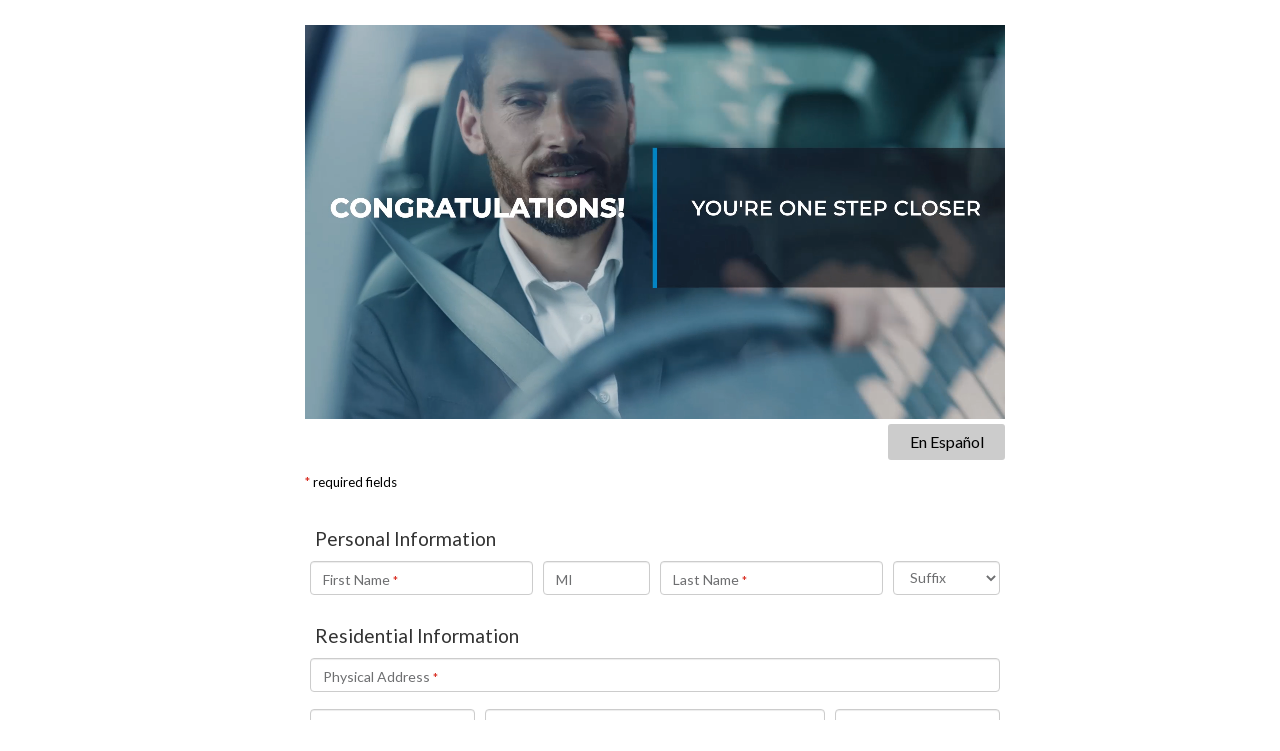

--- FILE ---
content_type: text/html; charset=utf-8
request_url: https://www.700dealer.com/QuickQualify/7e8fcbcae0ed4afdb91af021fcc17bdc-2022122
body_size: 115046
content:
<!DOCTYPE html>
<html>
<head>
    <title>700 Credit - QuickQualify</title>
    <meta http-equiv="X-UA-Compatible" content="IE=edge">
    <meta charset="utf-8" /><script type="text/javascript">window.NREUM||(NREUM={});NREUM.info = {"beacon":"bam.nr-data.net","errorBeacon":"bam.nr-data.net","licenseKey":"0a7a834dee","applicationID":"11822681","transactionName":"Nl0EYxBZCBBYVxAMCg8XK2EhFy4MVFEnCgsVSglbDl0UTHBaAAAd","queueTime":0,"applicationTime":79,"agent":"","atts":""}</script><script type="text/javascript">(window.NREUM||(NREUM={})).init={privacy:{cookies_enabled:true},ajax:{deny_list:["bam.nr-data.net"]},feature_flags:["soft_nav"],distributed_tracing:{enabled:true}};(window.NREUM||(NREUM={})).loader_config={agentID:"11822865",accountID:"81472",trustKey:"81472",xpid:"XAcDVlRACQIIVlNUDwA=",licenseKey:"0a7a834dee",applicationID:"11822681",browserID:"11822865"};window.NREUM||(NREUM={}),__nr_require=function(t,e,n){function r(n){if(!e[n]){var i=e[n]={exports:{}};t[n][0].call(i.exports,function(e){var i=t[n][1][e];return r(i||e)},i,i.exports)}return e[n].exports}if("function"==typeof __nr_require)return __nr_require;for(var i=0;i<n.length;i++)r(n[i]);return r}({1:[function(t,e,n){function r(t){try{s.console&&console.log(t)}catch(e){}}var i,o=t("ee"),a=t(27),s={};try{i=localStorage.getItem("__nr_flags").split(","),console&&"function"==typeof console.log&&(s.console=!0,i.indexOf("dev")!==-1&&(s.dev=!0),i.indexOf("nr_dev")!==-1&&(s.nrDev=!0))}catch(c){}s.nrDev&&o.on("internal-error",function(t){r(t.stack)}),s.dev&&o.on("fn-err",function(t,e,n){r(n.stack)}),s.dev&&(r("NR AGENT IN DEVELOPMENT MODE"),r("flags: "+a(s,function(t,e){return t}).join(", ")))},{}],2:[function(t,e,n){function r(t,e,n,r,s){try{p?p-=1:i(s||new UncaughtException(t,e,n),!0)}catch(f){try{o("ierr",[f,c.now(),!0])}catch(d){}}return"function"==typeof u&&u.apply(this,a(arguments))}function UncaughtException(t,e,n){this.message=t||"Uncaught error with no additional information",this.sourceURL=e,this.line=n}function i(t,e){var n=e?null:c.now();o("err",[t,n])}var o=t("handle"),a=t(28),s=t("ee"),c=t("loader"),f=t("gos"),u=window.onerror,d=!1,l="nr@seenError";if(!c.disabled){var p=0;c.features.err=!0,t(1),window.onerror=r;try{throw new Error}catch(h){"stack"in h&&(t(10),t(9),"addEventListener"in window&&t(6),c.xhrWrappable&&t(11),d=!0)}s.on("fn-start",function(t,e,n){d&&(p+=1)}),s.on("fn-err",function(t,e,n){d&&!n[l]&&(f(n,l,function(){return!0}),this.thrown=!0,i(n))}),s.on("fn-end",function(){d&&!this.thrown&&p>0&&(p-=1)}),s.on("internal-error",function(t){o("ierr",[t,c.now(),!0])})}},{}],3:[function(t,e,n){var r=t("loader");r.disabled||(r.features.ins=!0)},{}],4:[function(t,e,n){function r(){var t=new PerformanceObserver(function(t,e){var n=t.getEntries();s(v,[n])});try{t.observe({entryTypes:["resource"]})}catch(e){}}function i(t){if(s(v,[window.performance.getEntriesByType(w)]),window.performance["c"+l])try{window.performance[h](m,i,!1)}catch(t){}else try{window.performance[h]("webkit"+m,i,!1)}catch(t){}}function o(t){}if(window.performance&&window.performance.timing&&window.performance.getEntriesByType){var a=t("ee"),s=t("handle"),c=t(10),f=t(9),u=t(5),d=t(19),l="learResourceTimings",p="addEventListener",h="removeEventListener",m="resourcetimingbufferfull",v="bstResource",w="resource",g="-start",y="-end",x="fn"+g,b="fn"+y,E="bstTimer",R="pushState",S=t("loader");if(!S.disabled){S.features.stn=!0,t(8),"addEventListener"in window&&t(6);var O=NREUM.o.EV;a.on(x,function(t,e){var n=t[0];n instanceof O&&(this.bstStart=S.now())}),a.on(b,function(t,e){var n=t[0];n instanceof O&&s("bst",[n,e,this.bstStart,S.now()])}),c.on(x,function(t,e,n){this.bstStart=S.now(),this.bstType=n}),c.on(b,function(t,e){s(E,[e,this.bstStart,S.now(),this.bstType])}),f.on(x,function(){this.bstStart=S.now()}),f.on(b,function(t,e){s(E,[e,this.bstStart,S.now(),"requestAnimationFrame"])}),a.on(R+g,function(t){this.time=S.now(),this.startPath=location.pathname+location.hash}),a.on(R+y,function(t){s("bstHist",[location.pathname+location.hash,this.startPath,this.time])}),u()?(s(v,[window.performance.getEntriesByType("resource")]),r()):p in window.performance&&(window.performance["c"+l]?window.performance[p](m,i,d(!1)):window.performance[p]("webkit"+m,i,d(!1))),document[p]("scroll",o,d(!1)),document[p]("keypress",o,d(!1)),document[p]("click",o,d(!1))}}},{}],5:[function(t,e,n){e.exports=function(){return"PerformanceObserver"in window&&"function"==typeof window.PerformanceObserver}},{}],6:[function(t,e,n){function r(t){for(var e=t;e&&!e.hasOwnProperty(u);)e=Object.getPrototypeOf(e);e&&i(e)}function i(t){s.inPlace(t,[u,d],"-",o)}function o(t,e){return t[1]}var a=t("ee").get("events"),s=t("wrap-function")(a,!0),c=t("gos"),f=XMLHttpRequest,u="addEventListener",d="removeEventListener";e.exports=a,"getPrototypeOf"in Object?(r(document),r(window),r(f.prototype)):f.prototype.hasOwnProperty(u)&&(i(window),i(f.prototype)),a.on(u+"-start",function(t,e){var n=t[1];if(null!==n&&("function"==typeof n||"object"==typeof n)){var r=c(n,"nr@wrapped",function(){function t(){if("function"==typeof n.handleEvent)return n.handleEvent.apply(n,arguments)}var e={object:t,"function":n}[typeof n];return e?s(e,"fn-",null,e.name||"anonymous"):n});this.wrapped=t[1]=r}}),a.on(d+"-start",function(t){t[1]=this.wrapped||t[1]})},{}],7:[function(t,e,n){function r(t,e,n){var r=t[e];"function"==typeof r&&(t[e]=function(){var t=o(arguments),e={};i.emit(n+"before-start",[t],e);var a;e[m]&&e[m].dt&&(a=e[m].dt);var s=r.apply(this,t);return i.emit(n+"start",[t,a],s),s.then(function(t){return i.emit(n+"end",[null,t],s),t},function(t){throw i.emit(n+"end",[t],s),t})})}var i=t("ee").get("fetch"),o=t(28),a=t(27);e.exports=i;var s=window,c="fetch-",f=c+"body-",u=["arrayBuffer","blob","json","text","formData"],d=s.Request,l=s.Response,p=s.fetch,h="prototype",m="nr@context";d&&l&&p&&(a(u,function(t,e){r(d[h],e,f),r(l[h],e,f)}),r(s,"fetch",c),i.on(c+"end",function(t,e){var n=this;if(e){var r=e.headers.get("content-length");null!==r&&(n.rxSize=r),i.emit(c+"done",[null,e],n)}else i.emit(c+"done",[t],n)}))},{}],8:[function(t,e,n){var r=t("ee").get("history"),i=t("wrap-function")(r);e.exports=r;var o=window.history&&window.history.constructor&&window.history.constructor.prototype,a=window.history;o&&o.pushState&&o.replaceState&&(a=o),i.inPlace(a,["pushState","replaceState"],"-")},{}],9:[function(t,e,n){var r=t("ee").get("raf"),i=t("wrap-function")(r),o="equestAnimationFrame";e.exports=r,i.inPlace(window,["r"+o,"mozR"+o,"webkitR"+o,"msR"+o],"raf-"),r.on("raf-start",function(t){t[0]=i(t[0],"fn-")})},{}],10:[function(t,e,n){function r(t,e,n){t[0]=a(t[0],"fn-",null,n)}function i(t,e,n){this.method=n,this.timerDuration=isNaN(t[1])?0:+t[1],t[0]=a(t[0],"fn-",this,n)}var o=t("ee").get("timer"),a=t("wrap-function")(o),s="setTimeout",c="setInterval",f="clearTimeout",u="-start",d="-";e.exports=o,a.inPlace(window,[s,"setImmediate"],s+d),a.inPlace(window,[c],c+d),a.inPlace(window,[f,"clearImmediate"],f+d),o.on(c+u,r),o.on(s+u,i)},{}],11:[function(t,e,n){function r(t,e){d.inPlace(e,["onreadystatechange"],"fn-",s)}function i(){var t=this,e=u.context(t);t.readyState>3&&!e.resolved&&(e.resolved=!0,u.emit("xhr-resolved",[],t)),d.inPlace(t,y,"fn-",s)}function o(t){x.push(t),m&&(E?E.then(a):w?w(a):(R=-R,S.data=R))}function a(){for(var t=0;t<x.length;t++)r([],x[t]);x.length&&(x=[])}function s(t,e){return e}function c(t,e){for(var n in t)e[n]=t[n];return e}t(6);var f=t("ee"),u=f.get("xhr"),d=t("wrap-function")(u),l=t(19),p=NREUM.o,h=p.XHR,m=p.MO,v=p.PR,w=p.SI,g="readystatechange",y=["onload","onerror","onabort","onloadstart","onloadend","onprogress","ontimeout"],x=[];e.exports=u;var b=window.XMLHttpRequest=function(t){var e=new h(t);try{u.emit("new-xhr",[e],e),e.addEventListener(g,i,l(!1))}catch(n){try{u.emit("internal-error",[n])}catch(r){}}return e};if(c(h,b),b.prototype=h.prototype,d.inPlace(b.prototype,["open","send"],"-xhr-",s),u.on("send-xhr-start",function(t,e){r(t,e),o(e)}),u.on("open-xhr-start",r),m){var E=v&&v.resolve();if(!w&&!v){var R=1,S=document.createTextNode(R);new m(a).observe(S,{characterData:!0})}}else f.on("fn-end",function(t){t[0]&&t[0].type===g||a()})},{}],12:[function(t,e,n){function r(t){if(!s(t))return null;var e=window.NREUM;if(!e.loader_config)return null;var n=(e.loader_config.accountID||"").toString()||null,r=(e.loader_config.agentID||"").toString()||null,f=(e.loader_config.trustKey||"").toString()||null;if(!n||!r)return null;var h=p.generateSpanId(),m=p.generateTraceId(),v=Date.now(),w={spanId:h,traceId:m,timestamp:v};return(t.sameOrigin||c(t)&&l())&&(w.traceContextParentHeader=i(h,m),w.traceContextStateHeader=o(h,v,n,r,f)),(t.sameOrigin&&!u()||!t.sameOrigin&&c(t)&&d())&&(w.newrelicHeader=a(h,m,v,n,r,f)),w}function i(t,e){return"00-"+e+"-"+t+"-01"}function o(t,e,n,r,i){var o=0,a="",s=1,c="",f="";return i+"@nr="+o+"-"+s+"-"+n+"-"+r+"-"+t+"-"+a+"-"+c+"-"+f+"-"+e}function a(t,e,n,r,i,o){var a="btoa"in window&&"function"==typeof window.btoa;if(!a)return null;var s={v:[0,1],d:{ty:"Browser",ac:r,ap:i,id:t,tr:e,ti:n}};return o&&r!==o&&(s.d.tk=o),btoa(JSON.stringify(s))}function s(t){return f()&&c(t)}function c(t){var e=!1,n={};if("init"in NREUM&&"distributed_tracing"in NREUM.init&&(n=NREUM.init.distributed_tracing),t.sameOrigin)e=!0;else if(n.allowed_origins instanceof Array)for(var r=0;r<n.allowed_origins.length;r++){var i=h(n.allowed_origins[r]);if(t.hostname===i.hostname&&t.protocol===i.protocol&&t.port===i.port){e=!0;break}}return e}function f(){return"init"in NREUM&&"distributed_tracing"in NREUM.init&&!!NREUM.init.distributed_tracing.enabled}function u(){return"init"in NREUM&&"distributed_tracing"in NREUM.init&&!!NREUM.init.distributed_tracing.exclude_newrelic_header}function d(){return"init"in NREUM&&"distributed_tracing"in NREUM.init&&NREUM.init.distributed_tracing.cors_use_newrelic_header!==!1}function l(){return"init"in NREUM&&"distributed_tracing"in NREUM.init&&!!NREUM.init.distributed_tracing.cors_use_tracecontext_headers}var p=t(24),h=t(14);e.exports={generateTracePayload:r,shouldGenerateTrace:s}},{}],13:[function(t,e,n){function r(t){var e=this.params,n=this.metrics;if(!this.ended){this.ended=!0;for(var r=0;r<l;r++)t.removeEventListener(d[r],this.listener,!1);return e.protocol&&"data"===e.protocol?void g("Ajax/DataUrl/Excluded"):void(e.aborted||(n.duration=a.now()-this.startTime,this.loadCaptureCalled||4!==t.readyState?null==e.status&&(e.status=0):o(this,t),n.cbTime=this.cbTime,s("xhr",[e,n,this.startTime,this.endTime,"xhr"],this)))}}function i(t,e){var n=c(e),r=t.params;r.hostname=n.hostname,r.port=n.port,r.protocol=n.protocol,r.host=n.hostname+":"+n.port,r.pathname=n.pathname,t.parsedOrigin=n,t.sameOrigin=n.sameOrigin}function o(t,e){t.params.status=e.status;var n=v(e,t.lastSize);if(n&&(t.metrics.rxSize=n),t.sameOrigin){var r=e.getResponseHeader("X-NewRelic-App-Data");r&&(t.params.cat=r.split(", ").pop())}t.loadCaptureCalled=!0}var a=t("loader");if(a.xhrWrappable&&!a.disabled){var s=t("handle"),c=t(14),f=t(12).generateTracePayload,u=t("ee"),d=["load","error","abort","timeout"],l=d.length,p=t("id"),h=t(20),m=t(18),v=t(15),w=t(19),g=t(21).recordSupportability,y=NREUM.o.REQ,x=window.XMLHttpRequest;a.features.xhr=!0,t(11),t(7),u.on("new-xhr",function(t){var e=this;e.totalCbs=0,e.called=0,e.cbTime=0,e.end=r,e.ended=!1,e.xhrGuids={},e.lastSize=null,e.loadCaptureCalled=!1,e.params=this.params||{},e.metrics=this.metrics||{},t.addEventListener("load",function(n){o(e,t)},w(!1)),h&&(h>34||h<10)||t.addEventListener("progress",function(t){e.lastSize=t.loaded},w(!1))}),u.on("open-xhr-start",function(t){this.params={method:t[0]},i(this,t[1]),this.metrics={}}),u.on("open-xhr-end",function(t,e){"loader_config"in NREUM&&"xpid"in NREUM.loader_config&&this.sameOrigin&&e.setRequestHeader("X-NewRelic-ID",NREUM.loader_config.xpid);var n=f(this.parsedOrigin);if(n){var r=!1;n.newrelicHeader&&(e.setRequestHeader("newrelic",n.newrelicHeader),r=!0),n.traceContextParentHeader&&(e.setRequestHeader("traceparent",n.traceContextParentHeader),n.traceContextStateHeader&&e.setRequestHeader("tracestate",n.traceContextStateHeader),r=!0),r&&(this.dt=n)}}),u.on("send-xhr-start",function(t,e){var n=this.metrics,r=t[0],i=this;if(n&&r){var o=m(r);o&&(n.txSize=o)}this.startTime=a.now(),this.listener=function(t){try{"abort"!==t.type||i.loadCaptureCalled||(i.params.aborted=!0),("load"!==t.type||i.called===i.totalCbs&&(i.onloadCalled||"function"!=typeof e.onload))&&i.end(e)}catch(n){try{u.emit("internal-error",[n])}catch(r){}}};for(var s=0;s<l;s++)e.addEventListener(d[s],this.listener,w(!1))}),u.on("xhr-cb-time",function(t,e,n){this.cbTime+=t,e?this.onloadCalled=!0:this.called+=1,this.called!==this.totalCbs||!this.onloadCalled&&"function"==typeof n.onload||this.end(n)}),u.on("xhr-load-added",function(t,e){var n=""+p(t)+!!e;this.xhrGuids&&!this.xhrGuids[n]&&(this.xhrGuids[n]=!0,this.totalCbs+=1)}),u.on("xhr-load-removed",function(t,e){var n=""+p(t)+!!e;this.xhrGuids&&this.xhrGuids[n]&&(delete this.xhrGuids[n],this.totalCbs-=1)}),u.on("xhr-resolved",function(){this.endTime=a.now()}),u.on("addEventListener-end",function(t,e){e instanceof x&&"load"===t[0]&&u.emit("xhr-load-added",[t[1],t[2]],e)}),u.on("removeEventListener-end",function(t,e){e instanceof x&&"load"===t[0]&&u.emit("xhr-load-removed",[t[1],t[2]],e)}),u.on("fn-start",function(t,e,n){e instanceof x&&("onload"===n&&(this.onload=!0),("load"===(t[0]&&t[0].type)||this.onload)&&(this.xhrCbStart=a.now()))}),u.on("fn-end",function(t,e){this.xhrCbStart&&u.emit("xhr-cb-time",[a.now()-this.xhrCbStart,this.onload,e],e)}),u.on("fetch-before-start",function(t){function e(t,e){var n=!1;return e.newrelicHeader&&(t.set("newrelic",e.newrelicHeader),n=!0),e.traceContextParentHeader&&(t.set("traceparent",e.traceContextParentHeader),e.traceContextStateHeader&&t.set("tracestate",e.traceContextStateHeader),n=!0),n}var n,r=t[1]||{};"string"==typeof t[0]?n=t[0]:t[0]&&t[0].url?n=t[0].url:window.URL&&t[0]&&t[0]instanceof URL&&(n=t[0].href),n&&(this.parsedOrigin=c(n),this.sameOrigin=this.parsedOrigin.sameOrigin);var i=f(this.parsedOrigin);if(i&&(i.newrelicHeader||i.traceContextParentHeader))if("string"==typeof t[0]||window.URL&&t[0]&&t[0]instanceof URL){var o={};for(var a in r)o[a]=r[a];o.headers=new Headers(r.headers||{}),e(o.headers,i)&&(this.dt=i),t.length>1?t[1]=o:t.push(o)}else t[0]&&t[0].headers&&e(t[0].headers,i)&&(this.dt=i)}),u.on("fetch-start",function(t,e){this.params={},this.metrics={},this.startTime=a.now(),this.dt=e,t.length>=1&&(this.target=t[0]),t.length>=2&&(this.opts=t[1]);var n,r=this.opts||{},o=this.target;if("string"==typeof o?n=o:"object"==typeof o&&o instanceof y?n=o.url:window.URL&&"object"==typeof o&&o instanceof URL&&(n=o.href),i(this,n),"data"!==this.params.protocol){var s=(""+(o&&o instanceof y&&o.method||r.method||"GET")).toUpperCase();this.params.method=s,this.txSize=m(r.body)||0}}),u.on("fetch-done",function(t,e){if(this.endTime=a.now(),this.params||(this.params={}),"data"===this.params.protocol)return void g("Ajax/DataUrl/Excluded");this.params.status=e?e.status:0;var n;"string"==typeof this.rxSize&&this.rxSize.length>0&&(n=+this.rxSize);var r={txSize:this.txSize,rxSize:n,duration:a.now()-this.startTime};s("xhr",[this.params,r,this.startTime,this.endTime,"fetch"],this)})}},{}],14:[function(t,e,n){var r={};e.exports=function(t){if(t in r)return r[t];if(0===(t||"").indexOf("data:"))return{protocol:"data"};var e=document.createElement("a"),n=window.location,i={};e.href=t,i.port=e.port;var o=e.href.split("://");!i.port&&o[1]&&(i.port=o[1].split("/")[0].split("@").pop().split(":")[1]),i.port&&"0"!==i.port||(i.port="https"===o[0]?"443":"80"),i.hostname=e.hostname||n.hostname,i.pathname=e.pathname,i.protocol=o[0],"/"!==i.pathname.charAt(0)&&(i.pathname="/"+i.pathname);var a=!e.protocol||":"===e.protocol||e.protocol===n.protocol,s=e.hostname===document.domain&&e.port===n.port;return i.sameOrigin=a&&(!e.hostname||s),"/"===i.pathname&&(r[t]=i),i}},{}],15:[function(t,e,n){function r(t,e){var n=t.responseType;return"json"===n&&null!==e?e:"arraybuffer"===n||"blob"===n||"json"===n?i(t.response):"text"===n||""===n||void 0===n?i(t.responseText):void 0}var i=t(18);e.exports=r},{}],16:[function(t,e,n){function r(){}function i(t,e,n,r){return function(){return u.recordSupportability("API/"+e+"/called"),o(t+e,[f.now()].concat(s(arguments)),n?null:this,r),n?void 0:this}}var o=t("handle"),a=t(27),s=t(28),c=t("ee").get("tracer"),f=t("loader"),u=t(21),d=NREUM;"undefined"==typeof window.newrelic&&(newrelic=d);var l=["setPageViewName","setCustomAttribute","setErrorHandler","finished","addToTrace","inlineHit","addRelease"],p="api-",h=p+"ixn-";a(l,function(t,e){d[e]=i(p,e,!0,"api")}),d.addPageAction=i(p,"addPageAction",!0),d.setCurrentRouteName=i(p,"routeName",!0),e.exports=newrelic,d.interaction=function(){return(new r).get()};var m=r.prototype={createTracer:function(t,e){var n={},r=this,i="function"==typeof e;return o(h+"tracer",[f.now(),t,n],r),function(){if(c.emit((i?"":"no-")+"fn-start",[f.now(),r,i],n),i)try{return e.apply(this,arguments)}catch(t){throw c.emit("fn-err",[arguments,this,t],n),t}finally{c.emit("fn-end",[f.now()],n)}}}};a("actionText,setName,setAttribute,save,ignore,onEnd,getContext,end,get".split(","),function(t,e){m[e]=i(h,e)}),newrelic.noticeError=function(t,e){"string"==typeof t&&(t=new Error(t)),u.recordSupportability("API/noticeError/called"),o("err",[t,f.now(),!1,e])}},{}],17:[function(t,e,n){function r(t){if(NREUM.init){for(var e=NREUM.init,n=t.split("."),r=0;r<n.length-1;r++)if(e=e[n[r]],"object"!=typeof e)return;return e=e[n[n.length-1]]}}e.exports={getConfiguration:r}},{}],18:[function(t,e,n){e.exports=function(t){if("string"==typeof t&&t.length)return t.length;if("object"==typeof t){if("undefined"!=typeof ArrayBuffer&&t instanceof ArrayBuffer&&t.byteLength)return t.byteLength;if("undefined"!=typeof Blob&&t instanceof Blob&&t.size)return t.size;if(!("undefined"!=typeof FormData&&t instanceof FormData))try{return JSON.stringify(t).length}catch(e){return}}}},{}],19:[function(t,e,n){var r=!1;try{var i=Object.defineProperty({},"passive",{get:function(){r=!0}});window.addEventListener("testPassive",null,i),window.removeEventListener("testPassive",null,i)}catch(o){}e.exports=function(t){return r?{passive:!0,capture:!!t}:!!t}},{}],20:[function(t,e,n){var r=0,i=navigator.userAgent.match(/Firefox[\/\s](\d+\.\d+)/);i&&(r=+i[1]),e.exports=r},{}],21:[function(t,e,n){function r(t,e){var n=[a,t,{name:t},e];return o("storeMetric",n,null,"api"),n}function i(t,e){var n=[s,t,{name:t},e];return o("storeEventMetrics",n,null,"api"),n}var o=t("handle"),a="sm",s="cm";e.exports={constants:{SUPPORTABILITY_METRIC:a,CUSTOM_METRIC:s},recordSupportability:r,recordCustom:i}},{}],22:[function(t,e,n){function r(){return s.exists&&performance.now?Math.round(performance.now()):(o=Math.max((new Date).getTime(),o))-a}function i(){return o}var o=(new Date).getTime(),a=o,s=t(29);e.exports=r,e.exports.offset=a,e.exports.getLastTimestamp=i},{}],23:[function(t,e,n){function r(t,e){var n=t.getEntries();n.forEach(function(t){"first-paint"===t.name?p("timing",["fp",Math.floor(t.startTime)]):"first-contentful-paint"===t.name&&p("timing",["fcp",Math.floor(t.startTime)])})}function i(t,e){var n=t.getEntries();if(n.length>0){var r=n[n.length-1];if(f&&f<r.startTime)return;var i=[r],o=a({});o&&i.push(o),p("lcp",i)}}function o(t){t.getEntries().forEach(function(t){t.hadRecentInput||p("cls",[t])})}function a(t){var e=navigator.connection||navigator.mozConnection||navigator.webkitConnection;if(e)return e.type&&(t["net-type"]=e.type),e.effectiveType&&(t["net-etype"]=e.effectiveType),e.rtt&&(t["net-rtt"]=e.rtt),e.downlink&&(t["net-dlink"]=e.downlink),t}function s(t){if(t instanceof w&&!y){var e=Math.round(t.timeStamp),n={type:t.type};a(n),e<=h.now()?n.fid=h.now()-e:e>h.offset&&e<=Date.now()?(e-=h.offset,n.fid=h.now()-e):e=h.now(),y=!0,p("timing",["fi",e,n])}}function c(t){"hidden"===t&&(f=h.now(),p("pageHide",[f]))}if(!("init"in NREUM&&"page_view_timing"in NREUM.init&&"enabled"in NREUM.init.page_view_timing&&NREUM.init.page_view_timing.enabled===!1)){var f,u,d,l,p=t("handle"),h=t("loader"),m=t(26),v=t(19),w=NREUM.o.EV;if("PerformanceObserver"in window&&"function"==typeof window.PerformanceObserver){u=new PerformanceObserver(r);try{u.observe({entryTypes:["paint"]})}catch(g){}d=new PerformanceObserver(i);try{d.observe({entryTypes:["largest-contentful-paint"]})}catch(g){}l=new PerformanceObserver(o);try{l.observe({type:"layout-shift",buffered:!0})}catch(g){}}if("addEventListener"in document){var y=!1,x=["click","keydown","mousedown","pointerdown","touchstart"];x.forEach(function(t){document.addEventListener(t,s,v(!1))})}m(c)}},{}],24:[function(t,e,n){function r(){function t(){return e?15&e[n++]:16*Math.random()|0}var e=null,n=0,r=window.crypto||window.msCrypto;r&&r.getRandomValues&&(e=r.getRandomValues(new Uint8Array(31)));for(var i,o="xxxxxxxx-xxxx-4xxx-yxxx-xxxxxxxxxxxx",a="",s=0;s<o.length;s++)i=o[s],"x"===i?a+=t().toString(16):"y"===i?(i=3&t()|8,a+=i.toString(16)):a+=i;return a}function i(){return a(16)}function o(){return a(32)}function a(t){function e(){return n?15&n[r++]:16*Math.random()|0}var n=null,r=0,i=window.crypto||window.msCrypto;i&&i.getRandomValues&&Uint8Array&&(n=i.getRandomValues(new Uint8Array(t)));for(var o=[],a=0;a<t;a++)o.push(e().toString(16));return o.join("")}e.exports={generateUuid:r,generateSpanId:i,generateTraceId:o}},{}],25:[function(t,e,n){function r(t,e){if(!i)return!1;if(t!==i)return!1;if(!e)return!0;if(!o)return!1;for(var n=o.split("."),r=e.split("."),a=0;a<r.length;a++)if(r[a]!==n[a])return!1;return!0}var i=null,o=null,a=/Version\/(\S+)\s+Safari/;if(navigator.userAgent){var s=navigator.userAgent,c=s.match(a);c&&s.indexOf("Chrome")===-1&&s.indexOf("Chromium")===-1&&(i="Safari",o=c[1])}e.exports={agent:i,version:o,match:r}},{}],26:[function(t,e,n){function r(t){function e(){t(s&&document[s]?document[s]:document[o]?"hidden":"visible")}"addEventListener"in document&&a&&document.addEventListener(a,e,i(!1))}var i=t(19);e.exports=r;var o,a,s;"undefined"!=typeof document.hidden?(o="hidden",a="visibilitychange",s="visibilityState"):"undefined"!=typeof document.msHidden?(o="msHidden",a="msvisibilitychange"):"undefined"!=typeof document.webkitHidden&&(o="webkitHidden",a="webkitvisibilitychange",s="webkitVisibilityState")},{}],27:[function(t,e,n){function r(t,e){var n=[],r="",o=0;for(r in t)i.call(t,r)&&(n[o]=e(r,t[r]),o+=1);return n}var i=Object.prototype.hasOwnProperty;e.exports=r},{}],28:[function(t,e,n){function r(t,e,n){e||(e=0),"undefined"==typeof n&&(n=t?t.length:0);for(var r=-1,i=n-e||0,o=Array(i<0?0:i);++r<i;)o[r]=t[e+r];return o}e.exports=r},{}],29:[function(t,e,n){e.exports={exists:"undefined"!=typeof window.performance&&window.performance.timing&&"undefined"!=typeof window.performance.timing.navigationStart}},{}],ee:[function(t,e,n){function r(){}function i(t){function e(t){return t&&t instanceof r?t:t?f(t,c,a):a()}function n(n,r,i,o,a){if(a!==!1&&(a=!0),!p.aborted||o){t&&a&&t(n,r,i);for(var s=e(i),c=m(n),f=c.length,u=0;u<f;u++)c[u].apply(s,r);var l=d[y[n]];return l&&l.push([x,n,r,s]),s}}function o(t,e){g[t]=m(t).concat(e)}function h(t,e){var n=g[t];if(n)for(var r=0;r<n.length;r++)n[r]===e&&n.splice(r,1)}function m(t){return g[t]||[]}function v(t){return l[t]=l[t]||i(n)}function w(t,e){p.aborted||u(t,function(t,n){e=e||"feature",y[n]=e,e in d||(d[e]=[])})}var g={},y={},x={on:o,addEventListener:o,removeEventListener:h,emit:n,get:v,listeners:m,context:e,buffer:w,abort:s,aborted:!1};return x}function o(t){return f(t,c,a)}function a(){return new r}function s(){(d.api||d.feature)&&(p.aborted=!0,d=p.backlog={})}var c="nr@context",f=t("gos"),u=t(27),d={},l={},p=e.exports=i();e.exports.getOrSetContext=o,p.backlog=d},{}],gos:[function(t,e,n){function r(t,e,n){if(i.call(t,e))return t[e];var r=n();if(Object.defineProperty&&Object.keys)try{return Object.defineProperty(t,e,{value:r,writable:!0,enumerable:!1}),r}catch(o){}return t[e]=r,r}var i=Object.prototype.hasOwnProperty;e.exports=r},{}],handle:[function(t,e,n){function r(t,e,n,r){i.buffer([t],r),i.emit(t,e,n)}var i=t("ee").get("handle");e.exports=r,r.ee=i},{}],id:[function(t,e,n){function r(t){var e=typeof t;return!t||"object"!==e&&"function"!==e?-1:t===window?0:a(t,o,function(){return i++})}var i=1,o="nr@id",a=t("gos");e.exports=r},{}],loader:[function(t,e,n){function r(){if(!O++){var t=S.info=NREUM.info,e=m.getElementsByTagName("script")[0];if(setTimeout(f.abort,3e4),!(t&&t.licenseKey&&t.applicationID&&e))return f.abort();c(E,function(e,n){t[e]||(t[e]=n)});var n=a();s("mark",["onload",n+S.offset],null,"api"),s("timing",["load",n]);var r=m.createElement("script");0===t.agent.indexOf("http://")||0===t.agent.indexOf("https://")?r.src=t.agent:r.src=p+"://"+t.agent,e.parentNode.insertBefore(r,e)}}function i(){"complete"===m.readyState&&o()}function o(){s("mark",["domContent",a()+S.offset],null,"api")}var a=t(22),s=t("handle"),c=t(27),f=t("ee"),u=t(25),d=t(17),l=t(19),p=d.getConfiguration("ssl")===!1?"http":"https",h=window,m=h.document,v="addEventListener",w="attachEvent",g=h.XMLHttpRequest,y=g&&g.prototype,x=!1;NREUM.o={ST:setTimeout,SI:h.setImmediate,CT:clearTimeout,XHR:g,REQ:h.Request,EV:h.Event,PR:h.Promise,MO:h.MutationObserver};var b=""+location,E={beacon:"bam.nr-data.net",errorBeacon:"bam.nr-data.net",agent:"js-agent.newrelic.com/nr-1216.min.js"},R=g&&y&&y[v]&&!/CriOS/.test(navigator.userAgent),S=e.exports={offset:a.getLastTimestamp(),now:a,origin:b,features:{},xhrWrappable:R,userAgent:u,disabled:x};if(!x){t(16),t(23),m[v]?(m[v]("DOMContentLoaded",o,l(!1)),h[v]("load",r,l(!1))):(m[w]("onreadystatechange",i),h[w]("onload",r)),s("mark",["firstbyte",a.getLastTimestamp()],null,"api");var O=0}},{}],"wrap-function":[function(t,e,n){function r(t,e){function n(e,n,r,c,f){function nrWrapper(){var o,a,u,l;try{a=this,o=d(arguments),u="function"==typeof r?r(o,a):r||{}}catch(p){i([p,"",[o,a,c],u],t)}s(n+"start",[o,a,c],u,f);try{return l=e.apply(a,o)}catch(h){throw s(n+"err",[o,a,h],u,f),h}finally{s(n+"end",[o,a,l],u,f)}}return a(e)?e:(n||(n=""),nrWrapper[l]=e,o(e,nrWrapper,t),nrWrapper)}function r(t,e,r,i,o){r||(r="");var s,c,f,u="-"===r.charAt(0);for(f=0;f<e.length;f++)c=e[f],s=t[c],a(s)||(t[c]=n(s,u?c+r:r,i,c,o))}function s(n,r,o,a){if(!h||e){var s=h;h=!0;try{t.emit(n,r,o,e,a)}catch(c){i([c,n,r,o],t)}h=s}}return t||(t=u),n.inPlace=r,n.flag=l,n}function i(t,e){e||(e=u);try{e.emit("internal-error",t)}catch(n){}}function o(t,e,n){if(Object.defineProperty&&Object.keys)try{var r=Object.keys(t);return r.forEach(function(n){Object.defineProperty(e,n,{get:function(){return t[n]},set:function(e){return t[n]=e,e}})}),e}catch(o){i([o],n)}for(var a in t)p.call(t,a)&&(e[a]=t[a]);return e}function a(t){return!(t&&t instanceof Function&&t.apply&&!t[l])}function s(t,e){var n=e(t);return n[l]=t,o(t,n,u),n}function c(t,e,n){var r=t[e];t[e]=s(r,n)}function f(){for(var t=arguments.length,e=new Array(t),n=0;n<t;++n)e[n]=arguments[n];return e}var u=t("ee"),d=t(28),l="nr@original",p=Object.prototype.hasOwnProperty,h=!1;e.exports=r,e.exports.wrapFunction=s,e.exports.wrapInPlace=c,e.exports.argsToArray=f},{}]},{},["loader",2,13,4,3]);</script>    
    <meta name="viewport" content="width=device-width, initial-scale=1.0">    
    <link href="/Content/bootstrap.min.css" rel="stylesheet" type="text/css" />
    <script src="/Scripts/modernizr-2.6.2.js"></script>
</head>
<body>
  
    <div class="container container_app body-content">
        



<!DOCTYPE html>
<html lang="en">
<head>
    <meta charset="utf-8">
    <meta http-equiv="X-UA-Compatible" content="IE=edge">
    <meta name="viewport" content="width=device-width, initial-scale=1">
    <!-- The above 3 meta tags *must* come first in the head; any other head content must come *after* these tags -->
    <meta name="description" content="">
    <meta name="author" content="">
    <link rel="icon" href="/Common/Images/700_logo.ico">
    <title>700Credit - Quick Qualify</title>
    <script src="//code.jquery.com/jquery-1.9.1.js"></script>
    <script src="https://code.jquery.com/ui/1.11.1/jquery-ui.js"></script>
    <script src="//ajax.aspnetcdn.com/ajax/jquery.validate/1.9/jquery.validate.min.js"></script>
    <link rel="stylesheet" href="https://code.jquery.com/ui/1.10.3/themes/smoothness/jquery-ui.css" />
    <link rel="preconnect" href="https://fonts.googleapis.com">
    <link rel="preconnect" href="https://fonts.gstatic.com" crossorigin>
    <link href="https://fonts.googleapis.com/css2?family=Lato:ital,wght@0,100;0,300;0,400;0,700;0,900;1,100;1,300;1,400;1,700;1,900&display=swap" rel="stylesheet">
    <!-- Bootstrap core CSS -->
    <link href="/Areas/QuickQualify/Content/bootstrap/css/bootstrap.css" rel="stylesheet">
    <!-- Custom styles for this template -->
    <link href="/Areas/QuickQualify/Content/css/layout.css" rel="stylesheet">
    <!-- <link href="css/grid.css" rel="stylesheet"> -->
    <link href="/Areas/QuickQualify/Content/css/quickqualify.css" rel="stylesheet">

    <script src="/Scripts/angular.min.js"></script>
    <script src="/Scripts/angular-messages.min.js"></script>
    <script src="/Areas/QuickQualify/Content/scripts/Validation.js"></script>
    <script src="/Areas/QuickQualify/Content/scripts/AddressAutoComplete.js"></script>
    <script src="/Areas/QuickQualify/Content/scripts/angularjs-dropdown-multiselect.js"></script>
    <script type="text/javascript" src="https://cdnjs.cloudflare.com/ajax/libs/underscore.js/1.4.4/underscore-min.js"></script>
    <script type="text/javascript" src="https://cdnjs.cloudflare.com/ajax/libs/lodash.js/2.4.1/lodash.js"></script>
    <script type="text/javascript" src='https://www.google.com/recaptcha/api.js?manual_challenge=false'></script>

    <style type="text/css">

        #divToggleTradeIn {
            display: flex;
            align-items: center;
            gap: 10px; /* Adjust spacing between the toggle and the label */
        }

        #divToggleTradeInrv {
            display: flex;
            align-items: center;
            gap: 10px; /* Adjust spacing between the toggle and the label */
        }

        .switch {
            position: relative;
            display: inline-block;
            width: 100px; /* Increased width to fit "Yes" and "No" */
            height: 34px;
        }

            .switch input {
                opacity: 0;
                width: 0;
                height: 0;
            }

        .slider {
            position: absolute;
            cursor: pointer;
            top: 0;
            left: 0;
            right: 0;
            bottom: 0;
            background-color: #ccc;
            transition: .4s;
            border-radius: 34px;
        }

        input:checked + .slider {
            background-color: #2196F3;
        }

        .slider:before {
            position: absolute;
            content: "No"; /* Default text when unchecked */
            height: 30px;
            width: 50px; /* Half the width of the switch */
            left: 4px;
            bottom: 2px;
            background-color: white;
            color: black;
            display: flex;
            align-items: center;
            justify-content: center;
            border-radius: 40px;
            transition: .4s;
        }

        input:checked + .slider:before {
            content: "Yes"; /* Text when checked */
            transform: translateX(40px); /* Moves the slider to the right */
        }

        /* Rounded sliders */
        .slider.round {
            border-radius: 34px;
        }

        .slider.hide-text .toggle-text {
            display: none;
        }

        .slider.round:before {
            border-radius: 40px; /* Ensures the slider is a round pill shape */
        }
    </style>
    <script type="text/javascript">
        document.addEventListener("DOMContentLoaded", function () {
            function applyFontSize(dropdown) {
                dropdown.style.fontSize = dropdown.selectedIndex === 0 ? "14px" : "16px";
            }
            function initializeDropdown(dropdown) {
                applyFontSize(dropdown);
                dropdown.addEventListener("change", () => applyFontSize(dropdown));
            }
            function observeMutations(mutations) {
                mutations.forEach(mutation => {
                    mutation.addedNodes.forEach(node => {
                        if (node.nodeType === 1) {
                            if (node.matches(".custom-select-style")) {
                                initializeDropdown(node);
                            } else {
                                node.querySelectorAll(".custom-select-style").forEach(initializeDropdown);
                            }
                        }
                    });
                });
            }
            document.querySelectorAll(".custom-select-style").forEach(initializeDropdown);
            new MutationObserver(observeMutations).observe(document.body, {
                childList: true,
                subtree: true
            });
        });
    </script>
    <script type='text/javascript'>
        Document.ROOT = '/';
    </script>
    <script src="/Areas/QuickQualify/Content/scripts/LogPostMessageExecuted.js"></script>




            
    <script type="text/javascript">
        var CTDealerId = '22544';
        var CTUserIDId = '89319';
        $(document).ready(function () {
            $('input:checkbox').keypress(function (e) {
                e.preventDefault();
                if ((e.keyCode ? e.keyCode : e.which) == 13) {
                    $(this).trigger('click');
                }
            });

            $('input:radio').keypress(function (e) {
                e.preventDefault();
                if ((e.keyCode ? e.keyCode : e.which) == 13) {
                    $(this).trigger('click');
                }
            });
            $("#mobilephone").on("keyup keypress", function () {
                if ($(this).val().charAt(0) == '(') {
                    if ($(this).val().charAt(1) == '1') {
                        $(this).val($(this).val().slice(0, 1) + $(this).val().slice(2));
                    }
                }
                else {
                    if ($(this).val().charAt(0) == '1') {
                        $(this).val($(this).val().slice(0, 1) + $(this).val().slice(1));
                    }
                }
            });
            $("#homePhone").on("keyup keypress", function () {
                if ($(this).val().charAt(0) == '(') {
                    if ($(this).val().charAt(1) == '1') {
                        $(this).val($(this).val().slice(0, 1) + $(this).val().slice(2));
                    }
                }
                else {
                    if ($(this).val().charAt(0) == '1') {
                        $(this).val($(this).val().slice(0, 1) + $(this).val().slice(1));
                    }
                }
            });
            $("#employernumber").on("keyup keypress", function () {
                if ($(this).val().charAt(0) == '(') {
                    if ($(this).val().charAt(1) == '1') {
                        $(this).val($(this).val().slice(0, 1) + $(this).val().slice(2));
                    }
                }
                else {
                    if ($(this).val().charAt(0) == '1') {
                        $(this).val($(this).val().slice(0, 1) + $(this).val().slice(1));
                    }
                }
            });
            $('#cbagree').attr('aria-label', $('#divDisclosureTerms').text());
            if ($('#cbagreecoapp').length) {
                $('#cbagreecoapp').attr('aria-label', $('#divDisclosureTerms').text());
            }
            $('#chkqqagree').attr('aria-label', $('#divDisclosureTerms').text());
            $('#isconsentchecked').attr('aria-label', $('#divisconsentchecked').text());
            $('#chkqqiagree').attr('aria-label', $('#divchkqqiagree').text());

            var video = document.getElementById("video");
            var navU = navigator.userAgent;
            // Android Mobile
            var isAndroidMobile = navU.indexOf('Android') > -1 && navU.indexOf('Mozilla/5.0') > -1 && navU.indexOf('AppleWebKit') > -1;

            var isMobile = false; //initiate as false
            // device detection
            if (/(android|bb\d+|meego).+mobile|avantgo|bada\/|blackberry|blazer|compal|elaine|fennec|hiptop|iemobile|ip(hone|od)|ipad|iris|kindle|Android|Silk|lge |maemo|midp|mmp|netfront|opera m(ob|in)i|palm( os)?|phone|p(ixi|re)\/|plucker|pocket|psp|series(4|6)0|symbian|treo|up\.(browser|link)|vodafone|wap|windows (ce|phone)|xda|xiino/i.test(navigator.userAgent)
                || /1207|6310|6590|3gso|4thp|50[1-6]i|770s|802s|a wa|abac|ac(er|oo|s\-)|ai(ko|rn)|al(av|ca|co)|amoi|an(ex|ny|yw)|aptu|ar(ch|go)|as(te|us)|attw|au(di|\-m|r |s )|avan|be(ck|ll|nq)|bi(lb|rd)|bl(ac|az)|br(e|v)w|bumb|bw\-(n|u)|c55\/|capi|ccwa|cdm\-|cell|chtm|cldc|cmd\-|co(mp|nd)|craw|da(it|ll|ng)|dbte|dc\-s|devi|dica|dmob|do(c|p)o|ds(12|\-d)|el(49|ai)|em(l2|ul)|er(ic|k0)|esl8|ez([4-7]0|os|wa|ze)|fetc|fly(\-|_)|g1 u|g560|gene|gf\-5|g\-mo|go(\.w|od)|gr(ad|un)|haie|hcit|hd\-(m|p|t)|hei\-|hi(pt|ta)|hp( i|ip)|hs\-c|ht(c(\-| |_|a|g|p|s|t)|tp)|hu(aw|tc)|i\-(20|go|ma)|i230|iac( |\-|\/)|ibro|idea|ig01|ikom|im1k|inno|ipaq|iris|ja(t|v)a|jbro|jemu|jigs|kddi|keji|kgt( |\/)|klon|kpt |kwc\-|kyo(c|k)|le(no|xi)|lg( g|\/(k|l|u)|50|54|\-[a-w])|libw|lynx|m1\-w|m3ga|m50\/|ma(te|ui|xo)|mc(01|21|ca)|m\-cr|me(rc|ri)|mi(o8|oa|ts)|mmef|mo(01|02|bi|de|do|t(\-| |o|v)|zz)|mt(50|p1|v )|mwbp|mywa|n10[0-2]|n20[2-3]|n30(0|2)|n50(0|2|5)|n7(0(0|1)|10)|ne((c|m)\-|on|tf|wf|wg|wt)|nok(6|i)|nzph|o2im|op(ti|wv)|oran|owg1|p800|pan(a|d|t)|pdxg|pg(13|\-([1-8]|c))|phil|pire|pl(ay|uc)|pn\-2|po(ck|rt|se)|prox|psio|pt\-g|qa\-a|qc(07|12|21|32|60|\-[2-7]|i\-)|qtek|r380|r600|raks|rim9|ro(ve|zo)|s55\/|sa(ge|ma|mm|ms|ny|va)|sc(01|h\-|oo|p\-)|sdk\/|se(c(\-|0|1)|47|mc|nd|ri)|sgh\-|shar|sie(\-|m)|sk\-0|sl(45|id)|sm(al|ar|b3|it|t5)|so(ft|ny)|sp(01|h\-|v\-|v )|sy(01|mb)|t2(18|50)|t6(00|10|18)|ta(gt|lk)|tcl\-|tdg\-|tel(i|m)|tim\-|t\-mo|to(pl|sh)|ts(70|m\-|m3|m5)|tx\-9|up(\.b|g1|si)|utst|v400|v750|veri|vi(rg|te)|vk(40|5[0-3]|\-v)|vm40|voda|vulc|vx(52|53|60|61|70|80|81|83|85|98)|w3c(\-| )|webc|whit|wi(g |nc|nw)|wmlb|wonu|x700|yas\-|your|zeto|zte\-/i.test(navigator.userAgent.substr(0, 4))) {
                isMobile = true;
            }

            var isEdge = navU.indexOf('Edge');
            var isFirefox = navU.indexOf('Mozilla/5.0');
            var isChrome = navU.indexOf('Chrome');
            if (((isEdge != -1) || (isFirefox != -1) || (isChrome != -1)) && Model.IsQuickApp && !isMobile) {
                video.style.width = "100%";
            }
            if(video != null)
            {
                if (Model.VideoOption == "2") {
                    video.setAttribute("controls","controls");
                }
                else if (Model.VideoOption == "1") {
                    if(isAndroidMobile)
                    {
                        video.setAttribute("controls","controls");
                        video.addEventListener('click',function(){
                            video.play();
                        },false);
                        $(video).trigger('click');
                    }
                    else
                    {
                        var playPromise = video.play();
                        if (playPromise !== undefined) {
                            playPromise.then(function (result) {
                                video.setAttribute("autoplay", "autoplay");
                            }, function (error) {
                                video.setAttribute("controls", "controls");
                                video.setAttribute("autoplay", "autoplay");
                                video.muted = true;
                            });
                        }
                    }
                }
                else if (Model.VideoOption == "0") {
                    if(isAndroidMobile)
                    {
                        video.setAttribute("controls","controls");
                        video.addEventListener('click',function(){
                            video.play();
                        },false);
                        $(video).trigger('click');
                        video.muted = true;
                    }
                    else
                    {
                        video.setAttribute("controls","controls");
                        video.setAttribute("autoplay","autoplay");
                        video.muted = true;
                    }

                }
                else if(Model.VideoOption == "3")
                {
                    if(isAndroidMobile)
                    {
                        video.setAttribute("controls","controls");
                        video.addEventListener('click',function(){
                            video.play();
                        },false);
                        $(video).trigger('click');
                    }
                    else
                    {
                        video.setAttribute("controls","controls");
                        video.setAttribute("autoplay", "autoplay");
                    }

                }
                if(window.Model.engVideoPaths.thumbnail!=undefined)
                {
                    video.setAttribute("poster",window.Model.engVideoPaths.thumbnail);
                    $('#video').click(function (e) {
                        if (e.target.paused === false) e.target.pause();
                        else e.target.play();
                    });
                }
            }

            $("#firstName").keyup(removeExtraDigits).blur(removeExtraDigits);
            $("#mi").keyup(removeExtraDigits).blur(removeExtraDigits);
            $("#lastName").keyup(removeLastnameExtraDigits).blur(removeLastnameExtraDigits);
            $("#zip").keyup(removeExtraLetters).blur(removeExtraLetters);
            $("#empzip").keyup(removeExtraLetters).blur(removeExtraLetters);
            $("#TAmountOwed").keyup(removeExtraLetters).blur(removeExtraLetters);
            $("#RvAmountOwed").keyup(removeExtraLetters).blur(removeExtraLetters);

            $("#coappFirstName").keyup(removeExtraDigits).blur(removeExtraDigits);
            $("#coappMI ").keyup(removeExtraDigits).blur(removeExtraDigits);
            $("#coappLastName").keyup(removeLastnameExtraDigits).blur(removeLastnameExtraDigits);
            $("#coappzip").keyup(removeExtraLetters).blur(removeExtraLetters);
            $("#coappempzip").keyup(removeExtraLetters).blur(removeExtraLetters);



          function removeExtraDigits() {
                var initVal = $(this).val();
                outputVal = initVal.replace(/[^a-zA-Z ]/g,"");
                if (initVal != outputVal) {
                    $(this).val(outputVal);
                }
            };   function removeExtraLetters() {
                var initVal = $(this).val();
                outputVal = initVal.replace(/[^0-9]/g,"");
                if (initVal != outputVal) {
                    $(this).val(outputVal);
                }
            };
            function removeLastnameExtraDigits() {
                var initVal = $(this).val();
                outputVal = initVal.replace(/[^a-zA-Z\-]/g, "");
                if (initVal != outputVal) {
                    $(this).val(outputVal);
                }
            };
            if (Model.IsQuickApp) {
            if (navigator.userAgent.indexOf("Firefox") > -1) {
                document.getElementById("cbagree").style.marginTop = "-9%";
                if ($('#cbagreecoapp').length) {
                    document.getElementById("cbagreecoapp").style.marginTop = "-9%";
                }
            }
            else {
                document.getElementById("cbagree").style.marginTop = "2%";
                if ($('#cbagreecoapp').length) {
                    document.getElementById("cbagreecoapp").style.marginTop = "2%";
                }
                }
            }
             if (Model.IsQuickQualify)
                 {
                 if (Model.IsQqDob && !Model.IsQqSsn) {
                     document.getElementById("Dvdob").style.marginLeft = "-12px";
                     $("#Dvssn").hide();
                 }
                 else if (Model.IsQqSsn && !Model.IsQqDob)
                 {
                     $("#Dvdob").hide();
                 }
                 }
             });

        $(document).on('change', 'select', function () {
            if (this.selectedIndex == 0)
            { this.style.color = "#999";} else {
                this.style.color = "#555";
            }
        });

        window.Model = {"IsPageLoaded":"true","QuickApplicant":{"IsDuplicantFound":false,"NewUsed":null,"Opportunity_Id":null,"Client_Id":null,"Price":0.0,"Cobuyer_Id":null,"ApplicantId":0,"FirstName":null,"LastName":null,"MI":null,"Suffix":null,"Dob":"0001-01-01T00:00:00","Ssn":null,"Last4Ssn":null,"QQSsn":null,"Address":null,"Zip":null,"City":null,"State":null,"StateID":0,"HomePhone":null,"MobilePhone":null,"EMail":null,"ResidenceType":null,"CoAppResidenceType":null,"MonthlyPayment":null,"CoAppMonthlyPayment":null,"ResYears":null,"ResMonths":null,"CoAppResYears":null,"CoAppResMonths":null,"EmployerName":null,"Occupation":null,"EmpYears":null,"EmpMonths":null,"EmployerNumber":null,"EmpTypeOfBusiness":null,"PayFrequency":null,"Income":null,"OtherIncome":null,"DriverLic":null,"DOBMonth":null,"DOBDay":null,"DOBYear":null,"LicExpDay":null,"LicExpYear":null,"LicExpMonth":null,"DLIssueDateDay":null,"DLIssueDateYear":null,"DLIssueDateMonth":null,"DLIssueDate":null,"AdditionalExpDay":null,"AdditionalExpYear":null,"AdditionalExpMonth":null,"AddIdExpDate":null,"AdditionalID":null,"CoAppDOBMonth":null,"CoAppDOBDay":null,"CoAppDOBYear":null,"LicExpDate":null,"DLState":null,"DLStateId":0,"DLCounty":null,"AppResidenceCounty":null,"VehicleInt":null,"RideShare":null,"RvNew":null,"RvClass":null,"RvEstselprice":null,"RvManufacturer":null,"RvAmountOwed":null,"RvMake":null,"RvModel":null,"RvModelYear":null,"RvStock":null,"RvFinanceamount":null,"RvTradeClass":null,"RvTradeManufacturer":null,"RvTradeMake":null,"RvTradeModel":null,"RvTradeModelYear":null,"DvNew":null,"DvYear":null,"DvMake":null,"DvModel":null,"DvOtherMakeModel":null,"TvOtherMakeModel":null,"DvStock":null,"DvFinanceamount":null,"TvYear":null,"TvMake":null,"TvModel":null,"TvMilage":null,"TradeInVIN":null,"TAmountOwed":null,"Notes":null,"Source":null,"SecurityText":null,"HumanValidationText":null,"SalePerson":null,"SalePersonID":0,"Productlist":null,"ESignature":null,"ESignatureFN":null,"ESignatureMI":null,"ESignatureLN":null,"ESignatureSuffix":null,"ESignatureThreeLine":" ","CoAppESignature":null,"ESignatureCAFN":null,"ESignatureCAMI":null,"ESignatureCALN":null,"ESignatureCASuffix":null,"ESignatureCAThreeLine":" ","ThreeLineSignthreestep":null,"ThreeLineSignthreestepCA":null,"SpanishEnabled":null,"IsQuickQualify":false,"IsMobile":false,"IsConsentChecked":null,"IsQuickScore":false,"QRClientId":null,"QRAppID":0,"PreviousAddresses":[],"PreviousEmp":[],"CoAppPreviousAddresses":[],"CoAppPreviousEmp":[],"CorporatePartners":[{"Firstname":null,"Middlename":null,"Lastname":null,"Suffix":null,"SSN":null,"DOBDay":null,"DOBMonth":null,"DOBYear":null,"Address":null,"Zip":null,"City":null,"State":0,"homePhone":null,"mobilephone":null,"email":null,"title":null,"percentowned":null,"driverlic":null,"LicExpMonth":null,"LicExpDay":null,"LicExpYear":null,"dlstate":0,"DLIssueDateMonth":null,"DLIssueDateDay":null,"DLIssueDateYear":null}],"EmpAddress":null,"EmpZip":null,"EmpCity":null,"EmpState":null,"EmpStateId":0,"Comments":null,"CoAppFirstName":null,"CoAppMI":null,"CoAppLastName":null,"CoAppSuffix":null,"CoAppDateOfBirth":"0001-01-01T00:00:00","CoAppSSN":null,"CoAppAddress":null,"CoAppZip":null,"CoAppCity":null,"CoAppState":null,"CoAppStateID":0,"CoAppHomePhone":null,"CoAppMobilePhone":null,"CoAppEMail":null,"CoAppEmployerName":null,"CoAppOccupation":null,"CoAppEmpYears":null,"CoAppEmpMonths":null,"CoAppEmpAddress":null,"CoAppEmpZip":null,"CoAppEmpCity":null,"CoAppEmpState":null,"CoAppEmpStateId":0,"CoAppEmployerNumber":null,"CoAppIncome":null,"CoAppOtherIncome":null,"DisplayCoApplicantSection":false,"isApplicantwithCoApp":false,"DesiredDownPayment":null,"DesiredMonthlyPayment":null,"DesiredTerm":null,"Financetype":null,"IsOwnCompany":null,"References":[],"CompanyName":null,"IsApplyCompany":null,"ApplyCompanyName":null,"EIN":null,"TaxID":null,"IsCheckingAccount":null,"IsSavingsAccount":null,"IsUtilityAccount":null,"BankName":null,"PreferredContactPlace":null,"PreferredContactTime":null,"LandLord":null,"MortgageCompany":null,"VinNumber":"","CJHomePhoneAreaCode":null,"CJHomePhonePrefix":null,"CJHomePhoneSuffix":null,"CJCellPhoneAreaCode":null,"CJCellPhonePrefix":null,"CJCellPhoneSuffix":null,"CJDOBMonth":null,"CJDOBDay":null,"CJDOBYear":null,"CJEmpPhoneAreaCode":null,"CJEmpPhonePrefix":null,"CJEmpPhoneSuffix":null,"CJPrevEmpName1":null,"CJPrevEmpPosition1":null,"CJPrevEmpPhoneAreaCode1":null,"CJPrevEmpPhonePrefix1":null,"CJPrevEmpPhoneSuffix1":null,"CJPrevEmpDurYears1":null,"CJPrevEmpMonths1":null,"CJPrevEmpTypeofBusiness1":null,"CJPrevAddress1":null,"CJPrevAddressZip1":null,"CJPrevAddressCity1":null,"CJPrevAddressState1":null,"CJPrevAdressStateId1":0,"AppScore":0,"IsOpenBankruptcy":null,"IsPreferredContact":null,"OtherIncomeSource":null,"OtherIncomeAmount":null,"OtherIncomeFrequency":null,"CoAppOtherIncomeSource":null,"CoAppOtherIncomeAmount":null,"CoAppOtherIncomeFrequency":null,"MotherMaidenName":null,"CoAppMotherMaidenName":null,"RelationToApplicant":null,"IsCJMaxCurrResYears":false,"IsCJMaxEmpYears":false,"IsCJMaxPrevEmpYears":false,"CreditReportGUIDToLog":null,"FCALeadID":null,"FCAMake":null,"FCAModel":null,"FCAModelYear":null,"GuidRefKey":null,"IsQQSSNResubmit":false,"QAResultMessages":null,"CoAppDriverLic":null,"CoAppLicExpMonth":null,"CoAppLicExpDay":null,"CoAppLicExpYear":null,"CoAppDLIssueDateMonth":null,"CoAppDLIssueDateDay":null,"CoAppDLIssueDateYear":null,"CoAppDLIssueDate":null,"CoAppDLState":null,"CoAppDLStateId":0,"DLCoAppCounty":null,"CoAppResidenceCounty":null,"DLCoAppLicExpDate":null,"MaritalStatus":null,"MaritalStatusMarried":null,"CoAppMaritalStatus":null,"EmploymentStatus":null,"CoAppEmploymentStatus":null,"SocSecIncome":null,"CoAppSocSecIncome":null,"SocSecDisIncome":null,"CoAppSocSecDisIncome":null,"MultistepDuplicateAppid":0,"AutoCompleteReq":0,"AllowAutoComplete":true,"CoAppScore":0,"DOTNum":null,"FedID":null,"MailingInfo":null,"MailingAddress":null,"MailingZip":null,"MailingCity":null,"MailingState":null,"MailingStateId":0,"BorrowerType":null,"BusinessName":null,"BusinessType":null,"YearStarted":null,"YearIncorporated":null,"StateIncorporated":null,"BusinessAgeYears":null,"BusinessAgeMonths":null,"SelfInsured":null,"PhysicalDamageDeductibleAmount":null,"CDL":null,"YearsWithCDL":0,"DrivingExperienceYears":null,"driverDOBDay":null,"driverDOBYear":null,"driverDOBMonth":null,"DriversDateofBirth":null,"StateGaraged":null,"MCAuthority":null,"RadiusofOperation":null,"NoofPowerUnitsOwned":null,"NoofTrailersOwned":null,"NatureofBusiness":null,"HaulHazMatInfo":null,"HaulHazMatList":null,"Territory":null,"BusinessAddress":null,"BusinessZip":null,"BusinessCity":null,"BusinessState":null,"BusinessStateId":0,"Mack":null,"Volvo":null,"Other":null,"salesTaxExempt":null,"poRequired":null,"poFormat":null,"CreditLimit":null,"FinanceInfo":null,"FinanceSourceName":null,"FinanceSourcePhone":null,"FinanceAmount":0.0,"OutstandingBalance":null,"BankInfoBankName":null,"AccountNumber":null,"AccountBalance":null,"AppliedforAccount":null,"PreviousAccountDateMonth":null,"PreviousAccountDateDay":null,"PreviousAccountDateYear":null,"PreviousAccountDate":null,"soWhen":null,"AnualSales":null,"Expansion":null,"Replacement":null,"FinanceInfoBankruptcy":null,"Judgements":null,"Repossesion":null,"TaxLien":null,"BusinessRef":[],"TradeReferences":[],"BankFinanceReferences":[],"WorkSources":[],"PRName":null,"PRaddress":null,"PRstate":null,"PRstateID":0,"PRCity":null,"PRZip":null,"SecondPRName":null,"SecondPRaddress":null,"SecondPRstate":null,"SecondPRstateID":0,"SecondPRCity":null,"SecondPRZip":null,"ReferenceName":null,"ReferenceAccount":null,"ReferenceContact":null,"ReferencePhone":null,"ReferenceAddress":null,"ReferenceFax":null,"ReferenceCity":null,"ReferenceState":null,"referenceChecking":null,"referenceTrailerLoan":null,"referenceOtherLoans":null,"SpouseName":null,"SpouseAddress":null,"SpouseDOB":"0001-01-01T00:00:00","SpouseSSN":null,"SpouseIncome":null,"SpouseDOBMonth":null,"SpouseDOBDay":null,"SpouseDOBYear":null},"engLabels":{"lblofcphone":"Office Phone","lblphysicalDamagedeductAmount":"Physical Damage Deductible Amount","cjlblnotice":"Website Usage Policy, Electronic Disclosure, Federal Notices","lbladditionalidreqerr":"AdditionalID is required","lblmilitary":"Military","lblno":"No","cjlblmin5allowed":"Minimum 5 characters required","lblChecking":"Checking","lblrefnamereqerr":"Reference Name required!","lblpoRequired":"Purchase Order Required?","lblVehicleInterest":"Vehicle you are interested in","cjlblhomephone":"Home Phone","lbldriversdateofbirth":"Driver's Date of Birth:","hdrempinfo":"Employment Information","hdrvehicleinfo":"Vehicle Information","lblRVvehicleInforamtion":"RV Information","lblmortgagecompanyreqerr":"Mortgage company name is required!","lblsoWhen":"If so, when?","lbltvyear":"Year","lblotherincomesource":"Other Income Source","lblotherincomefrequencyyearly":"Yearly","lblotherincomesourcemunbondint":"Municipal Bonds","cjlblemail":"Email","lbldownpymtmaxcharerr":"Maximum 7 characters allowed","cjType":"Type","hdrFinanceinfo":"Finance Information","lblyears":"Years","lblNoThankYou":"No Thank You","lblvehselreq":"(Required)","lblmi":"MI","lblRefPhoneNumber":"Reference Phone number required!","lblmaxcharerr":"Maximum 4 characters allowed","lblNatureofBusiness":"Nature of Business / Haul Description","cjlblssn":"Social Sec#","lblFinancePhoneNumber":"Finance Source Phone # is required!","cjlblfirstname":"First Name","lblwronganswered":"You answered some of the questions incorrectly, please try again","cjlblmonth":"Month","lblAccountBalance":"Account Balance","lblmobilenumenter":"Please enter a valid mobile number!","lbllnamereqerr":"Last Name is required!","lblretired":"Retired","lblstatereqerr":"State is required!","lblcompanyname":"Company Name","lblAppliedforAccount":"Have you ever applied for an account before?","lblTradeCollateral":"Collateral","lblcompanyerr":"Please select Yes or No!","lblnewused":"New/Used","lbltemporary":"Temporary","lblcprefName":"Name of Individual (Friend or Family) NOT Living in Your Household","lblsalesTaxExempt":"Sales Tax Exempt?","hdrcoappempinfo":"Co-Applicant Employment Information","lblNoofTrucksOwned":"Number of Trucks Owned or Operated :","lblLicExpOver":"Driver's License Expiration date is required!","lblmaritalstatusreqerr":"Marital Status is required!","lblCorporatetitle":"Title","lblEmailRequired":"Email is required!","cjlblmonpayreq":"Monthly Payment is required!","lblTradeFax":"Fax #","lblstate":"State ","lblfuturedob":"Date cannot be future!","lblbusinessaddress":"Business Address","lblAnualSales":"Annual Sales","lblRemoveReference":"Remove Reference","lblmailinginfo":"Is physical address same as mailing?","lblanyerror":"Please fill all required fields!","lblfcra":"FCRA","cjlblsalesinfotxt":"If you are working with a Dealership sales associate, please select the name here","cjlbldob":"Birthdate","lblsnamereqerr":"Spouse Name is required","lblemailenter":"Valid Email is Required!","lblotherincomefrequencysemimonthly":"Semi-Monthly","lblpreviousemployer":"Previous Employer","lblcasfx3linesign":"Enter Co-App suffix!","lblmssingle":"Single","lblrent":"Rent","lblcompanyinfo":"Do you own a company?","lblbusinesscity":"Business City","lblfulltime":"Full-Time","lblln3line":"Last Name must match above *","lblhdrpersonalaccountinfo":"Personal Accounts","hh":"","lblcasufx3line":"Co-App Suffix must match exactly as entered above *","lblemailyes":"Yes","lblTradeAccountNumber":"Account Number","lblconsent":"Consent","lbldvmodel":"Model","lbldob":"Date of Birth","cjlblatleast1phno":"Enter atleast one contact number!","lbldriverlic":"Driver's License Number","lbldealrshipreqerr":"Dealership is required!","lblyear":"Year","lblcityreqerr":"City is required!","lblsfx3linesign":"Enter suffix!","lblfinancetypeerror":"Finance Type is required!","lblspouseaddress":"Spouse Address","lblRemoveSource":"Remove Source","lblEstselprice":"Estimated selling Price","lblcontract":"Contract","lblmortgagecompany":"Mortgage Company Name","cjlblcontactpref":"Contact Preferences","lblAgree":"I Agree","lbladditionalid":"AdditionalID","lblotherincomesourcefssa":"Family and Social Services Allowance","lblPayFrequencyRequired":"Pay Frequency is required!","cjlblothermonthincome":"Other Monthly Income","cjlblvalidrestype":"Select valid residence type!","cjlblgrossmonthincome":"Gross Monthly Income","lblemployed":"Employed","lbltvmodel":"Model","lbldealership":"Dealership You Are Working With","lblDrivingExpYears":"Driving Experience (Years)","lbltvamountowed":"Amount Owed","lblcoappfullname":"Co-App First, MI and Last Name must match exactly as entered above *","lblbusinessstatereqerr":"Business State is required!","lblBusinessAgeYears":"Business Age (Years)","lblemail":"E-Mail Address","cjlblinvaliddate":"Please select a valid Date!","lblnext":"Next","lblftfinancing":"Financing","cjlbllastname":"Last Name","lblotherh":"Other","lblincome":"Income","lblPopUpText1":"As a reminder this does not log a hard inquiry on your credit file or affect your credit score.","lblRefPhone":"Phone Number","lbloccupation":"Occupation","lblDurYears":"Time at Address(Years)","lblapplycompanyname":"Company Name","lblfinish":"Finish","lblcbokunderstand":"By checking the box and clicking OK, I understand I am sharing","lblprivacypolicy":"Privacy Notice","lblFinanceAmount":"Finance Amount","lblnewusedreq":"New/Used is required!","lblStateGaraged":"State Garaged","lblpreferredcontactinfo":"How would you like to be contacted?","lblown":"Own","lblAccountNumber":"Account Number","lbltVIN":"VIN Number","cjlblprevlessthan2":"(If less than 3 years at current address)","lblGrossIncome":"Gross Income","lblresidenceduration":"Length of Stay","lblmileagereq":"Mileage is required!","lblmmnreqerr":"Mother maiden name is required!","lblotherincomesourcechildsupport":"Child Support","lblmsdivorced":"Divorced","lblhome":"Home","lblHaulHazMat":"Haul HazMat?","lblMaritalStatusMarried":"Marital Status Married","lblstateincorporated":"State Incorporated","cjlblmobilephone":"Cell Phone","lblhelpbuyingpr":"to help speed you through the buying process.","lblJudgements":"Outstanding Judgements?","lblsavingsaccountinfo":"Do you have a savings account?","lbland":"and","lblqqagree1":" I understand that I might not prequalify depending on the prequalification criteria.","lblselect":"Select","lblotherincfreqreq":"Other income frequency is required!","lblCreditLimit":"Credit Limit Requested","lblMiddleNameReqErr":"Middle Name is required!","lblnew":"New","lblreturnto":"and returning to","lblempmobnumberenter":"Valid Employer phone# is required!","lblssnreqerr":"SSN is required!","lblotherincomesourceworkmancomp":"Workman's Comp","lblbusinesszip":"Business ZIP","lblhaulingHazmatlist":"if Hauling HazMat, List Type(s)","hdrcoappinfo":"Co-Applicant Information","lblDLIssueDate":"Issue Date is required!","cjlbltitle":"Title","lblNoofPowerUnitsOwned":"Number of Power Units Owned","lblmodelreq":"Model is required!","lblReplacement":"Replacement?","lblotherincomefrequency":"Other Income Frequency","lbldobreq":"Date of Birth is required!","lblcheckngaccnterr":"Please select checking account!","lblrideshareinfo":"Have you signed up for any ride-share companies?","lblbankname":"Bank Name","lblcafn3linesign":"Enter Co-App first name!","lbldesiredmonthlypaymenterr":"Desired Monthly Payment is required!","lblAlmostThere":"Almost There...","lblmsseparated":"Separated","lblemployernumber":"Phone #","lblPopUpText":"Based on the name and address you provided, we are unable to locate your information. Please provide your SSN and click Submit to continue with the pre-qualification process.","lblresidencetype":"Rent/Own","lblTradeReferences":"Trade References","lblfullname":"First, MI and Last Name must match exactly as entered above *","lblhomephenter":"Please enter a valid phone number!","lblyes":"Yes","cjlblmi":"MI","lblmultistepfullname":"First, MI and Last Name must match exactly as entered on previous page *","lblused":"Used","hdrpreferredcontactinfo":"Preferred Method of Contact","hdrvehiclefinanceinfo":"Vehicle Finance Information","lbladdreference":"Add Second Reference","lblAdditionalIdExp":"Expire Date is required","lblFrequency":"Frequency","lblcomments":"Comments","lblmonthlymotgage":"Monthly Mortgage","lblCorporate":"Partner","lblbankruptcy":"Do you have an open bankruptcy?","lbldesiredterm":"Desired Term","lblfnamereqerr":"Valid First Name is required!","lblTerritory":"Territory","lblftcash":"Cash","cjlblresdurreq":"Time at Address(years) is required!","lblnopreference":"No Preference","cjlblemplyryears":"Years required!","lblHLYears":"How Long (Years)","lblmsswidowed":"Widowed","lblcompanynameerr":"Company name is required!","lblemailmax":"Maximum 50 characters allowed!","lblothermodel":"Other Model","lblemailid":"Email","lblafternoon":"Afternoon","lblAnualSales1":"<$3MM?","lblRefHeader":"Reference","cjlbldobreq":"Date of Birth is required!","lblcaln3line":"Co-App Last Name must match above *","lbllastname":"Last Name *","hdrAdditionalInfo":"Additional Information","lblTradeTypeOfAccount":"Type of Account","lblparttime":"Part-Time","lblotherincome":"Other Monthly Income","lblprivacypolicycu":"Privacy Policy.","cjlblvalidphnoreq":"Valid Phone Number is required!","lblsufx3line":"Suffix must match exactly as entered above *","lblBusinessName":"Business Name","cjlblyear":"Year","lblsalesagentreqerr":"Sales Agent is required!","lblcomplqtn":"Please complete the multiple choice questions below to verify your identity","lblinfowith":"information with","hdrresinfo":"Residential Information","lblftcashfinance":"Cash&Financing","lblOtherLoans":"Other Loan/Lines of Credit","lblrmvcoapplicant":"Remove Co-Applicant","lblapplycompanyerr":"Please select Yes or No!","lblbusinesszipreqerr":"Business ZIP is required!","lblmonth":"Month","lblempstatusreqerr":"Employment Status is required!","hdrBusinessinfo":"Business Information","lblYearStarted":"Year Started","lblpersonalreqerr":"Name is required","lblDurMonthsEmp":"Time at Employer(Months)","lblVolvo":"Volvo","lblborrowerType":"Borrower Type","lblcwpermit":"Concealed Weapons Permit","lblcity":"City","hdrDLInfo":"Drivers License Information","lblAnualSales2":"$3-10MM","lblWeekly":"Weekly","lblpreferredcontacterror":"Please select preferred contact!","lblBankInfo":"Bank Information:","lblFedIdInValid":"Please enter a valid Federal ID","lblRemove":"Remove","lblTaxIDerr":"Please enter Tax ID!","lblAddAnotherSource":"Add Another Source","lblsocsecincome":"Social Security Income","lblmothermaidenname":"Mother Maiden Name","lblWorkSource":"Work Source","cjlblgrossmonincreq":"Gross Monthly Income is required!","lblmailingerr":"Please select Yes or No!","lblBusinessAgeMonths":"Business Age (Months)","lblapplycompanyinfo":"Are you applying on behalf of a company?","lblthreesteptext":"For customized financing options, please complete our three-step application form","lblotherincomesourcepublicasst":"Public Assistance","hdrrefinfo":"Reference Information","lblremoveappaddr":"Clear address","lblcaln3linesign":"Enter Co-App last name!","cjlblemplyrpos":"Position is required!","lblpayfrequency":"Pay Frequency","lblemailno":"No","lblotherincomesource2ndemployer":"Second Employer","lblClass":"Class","cjlblrequired":"Required","hdrproductsInfo":"Other Products Interested In","cjlblsalesinfo":"Sales Associate Information","lblHLMonths":"How Long (Months)","lblempstsother":"Other","lblutilityaccountinfo":"Do you have a utility account?","lblNoofTrailersOwned":"Number of Trailers Owned","cjlblgrossincome":"Gross Income","lblotherincomesourcemilitarybas":"Military Basic Allowance","lblmi3linesign":"Enter middle name!","lblemplyr":"Employer","lblcami3linesign":"Enter Co-App middle name!","lblmsmarried":"Married","lblFinanceAccount":"Account #","lblcondispute":"CONSUMER DISPUTE","lblesigndisc":"Electronic Signature Disclosure","lblqqDisclaDealer":"I read this E-SIGN Consent and agree to its terms. By checking this box and clicking \"Submit\", I authorize J.D. Byrider to send marketing calls and texts to the telephone number(s) I provided using an autodialer and/or a prerecorded message. I am not required to give this authorization as a condition of any purchase.If I do not wish to provide this consent, I will not check this box.","cjlblprevempname":"Valid employer name is required!","lblspousename":"Spouse Name","lbltvmilage":"Mileage","lblDurYearsEmp":"Time at Employer(Years)","lblstockreq":"Stock Number is required!","lblRepossesion":"Repossesion?","hdrsalesagentinfo":"Sales Agent / Dealership Information","lblMaritalStatusMarriedreqerr":"Marital Status Married is required!","lblcancel":"Cancel","lblcdl":"CDL #","lblMiddleName":"Middle Name","lblzip":"Zip","lblotherincomefrequencybiweekly":"Bi-Weekly","lblotherincomeamount":"Other Income Amount","lblfinancetype":"Finance Type","lblqaagree1":"checkbox and typing in your name, you are confirming that you have read and understand the","cjlblday":"Day","lblspousedob":"Spouse Date of Birth","lblcommentsreqerr":"Comments is required!","lblqaagree":"By clicking on the","lblseasonal":"Seasonal","lblBankAccountnumber":"Account Number","lblsurname":"Suffix","lblFinanceReference":"Finance Reference","lbltradevehicle":"Trade-In Vehicle","lblsalesagent":"Name of Sales Agent You Are Working With","lblsalesagenttext":"Agent or Dealership name","lblotherincomesourcehousingallow":"Housing Allowance","lblcopyappaddr":"Copy same address as applicant","lblFedIdReqErr":"Federal ID is required!","lblTradePhone":"Phone #","lblmobilephone":"Cell Phone Number","lbllengthatcurrentresidence":"Length of Time at Current Residence","lblfn3linesign":"Enter first name!","lblselfemployed":"Self-Employed","lblclose":"Close","lbldealer":"Dealer","lblotherincomesourceother":"Other","lblsavingsaccnterr":"Please select savings account!","lblMCauthority":"MC Authority","lblbankrefTypeOfAccount":"Type of Account (Check all that apply)","lblMiddleName3Line":"Middle Name must match above *","lblridesharecomperr":"Please select rideshare company!","lbllast4ssnreqerr":"Last 4 SSN is required!","lblmonthlypayment":"Rent/Mortgage","lblqqagree":"By clicking Submit, I consent to have my credit file accessed for purposes of prequalifying for a vehicle loan.This is a soft inquiry and will not impact my credit score. I agree to the terms and conditions and I acknowledge I may be contacted by ","lblwithsalesrep":"with your sales representative at","cjvehicleinfo":"Vehicle Information","lblhdrcompanyinfo":"Company Information","lblvehselopt":"(Optional)","lblCompanyHaulFor":"Company Hauling For","lblcomments_New":"How did you hear about us?","lblfinamt":"Finance Amount","cjlblreviewprint":"Review & Print","lblrmvreference":"Remove Second Reference","lblRemoveBussinessRef":"Remove Reference","lblTradeContactName":"Contact Name","lbladdcoapplicant":"Add Co-Applicant","lbldealersite":"dealer's site.","cjlblcurresinfo":"Current Residential Information","cjlblsalesinfofreeformtxt":"If you are working with a Dealership sales associate, please enter their name here (If not, leave blank)","lblBusinessType":"Business Type","lblmakereq":"Make is required!","cjlblpreftimeplace":"Preferred Time and Place To Contact You","lblCorporateowned":"Percent Owned","lblMack":"Mack","lblFinanceSourcePhone":"Finance Source Phone #","lblWorkSources":"Work Sources","lblAppRelation":"Relationship to Applicant","lbldesiredtermerror":"Desired Term is required!","cjlblmax6digits":"Maximum 6 digits allowed!","cjlblapplinfo":"Applicant Information","lblotherincomefrequencymonthly":"Monthly","lblssnenter":"Please enter a valid SSN!","lblphone":"Phone","lblFinanceInfoBankruptcy":"Prior Bankruptcy?","lbldvOtherMakeModel":"Other Make/Model","lblsecuirtytextentered":"Security Text *","lblBankInfoBankName":"Bank Name","lblAddAnotherReference":"Add Another Reference","lbldesireddownpayment":"Desired Down Payment","lblyearreq":"Year is required!","lbllicexpdate":"Expiration Date","lblExpansion":"Expansion?","lblssn":"SSN ","lblotherincomesourcenontaxincome":"Non-Taxable Income","lblcurrentemplyr":"Current Employer","lblTaxID":"Tax ID","cjlblmax5digits":"Maximum 5 digits allowed!","lblreqflds":"required fields","lblzipreqerr":"Zip is required!","lblBiWeekly":"Biweekly","cjlblemployinfo":"Employment Information","lbldvstock":"Stock Number","lbllandlordreqerr":"Landlord name is required!","cjlblvalidcellnoreq":"Valid Cell Number is required!","lblqaauth":"and you are authorizing","lblbycompleteform":"By completing this form, you are agreeing to the dealership’s","lblbusinesscityreqerr":"Business City is required!","hdrfinancialinfo":"Financial Information","cjlblmax5allowed":"Maximum 5 characters allowed","lblwork":"Work","lbldotNum":"DOT #","lblBankContactName":"Contact","lblradiusofOperations":"Radius of Operations","lblYearIncorporated":"Year Incorporated","hdrpersonalinfo":"Personal Information","lblsummaryrights":"SUMMARY OF YOUR RIGHTS UNDER FCRA","lbladpassport":"Passport","lblotherincsrcreq":"Other income source is required!","lblcafn3line":"Co-App First Name must match above *","lblotherincomefrequencyweekly":"Weekly","lbldvmake":"Make","lblemployerphoneno":"Employer Phone number is required!","lblFaxNumberEnter":"Please enter a valid fax number!","cjlblprevresinfo":"Previous Residential Information","cjlblvalidnum":"Please enter a valid number","lblcreditcard":"Credit Card","lblcami3line":"Co-App MI must above *","lblAnualSales3":"$10MM+","lbllandlordname":"Landlord Name","cjlblresmondurreq":"Time at Address(months) is required!","lblutilityaccnterr":"Please select utility account!","lblclassreq":"Class is required!","lblfn3line":"First Name must match above *","lbllivewithrelative":"Live with Relative","lblBusinessPhone":"Phone Number","lblFinanceInfo":"First Time Buyer?","hdrcoappresinfo":"Co-Applicant Residential Information","lblYearswithcdl":"Years with CDL","lblfedId":"Federal ID #","cjlblemplyrname":"Employer name is required!","lblotherincomesourcerailpension":"Rail Pension","lblpoformat":"P.O. Format","lblcheckingaccountinfo":"Do you have a checking account?","lblsincomereqerr":"Spouse Income is required","lblbankruptcyerr":"Please select open bankruptcy!","lblspousessn":"Spouse SSN ","lbladdress":"Address","lblmorning":"Morning","lbldoyouownarent":"Do you own or rent?","lblProductsHauled":"Products Hauled","cjlblcustomtext2":"No matter what your credit status may be - We make it easy to get you pre-approved instantly\nNew or Used - Buy or Lease - With a Trade In or not - We want to make this your best car buying experience ever","lblTrailerLoan":"Truck/Trailer Loan","lblEIN":"EIN or Tax ID","lblfirstname":"First Name *","cjlbldescotherincome":"Describe Other Income","lblemplymntstatus":"Employment Status","lblother":"Other","lbldrivcounty":"County","lbladdrreqerr":"Address is required!","lblsocsecdisincome":"Social Security Disability","lblbusinessaddrreqerr":"Business Address is required!","lblbetterhelp":"So we can better help you when you come into the dealership, share this","lblCellPhone":"Cell Phone number is required!","lblHomePhoneNumber":"Home Phone number is required!","lblownclear":"Own/Free&Clear","cjlblcrdappl":"Credit Application","lblbnamereqerr":"Bank Name is required!","lbltvOtherMakeModel":"Other Make/Model","lblcopyrights":"700CREDIT, LLC. All RIGHTS RESERVED.","lbllengthofemp":"Length of Employment","lblphysicaladdress":"Physical Address","lblTVINreq":"VIN Number is required!","lblevening":"Evening","lblbusinessstate":"Business State","lblotherincomesourcecola":"Cost of Living Adjustment","lblAddCorporate":"Add Another Partner","lblln3linesign":"Enter last name!","lblrefName":"Name","lblshowinspanish":"En Español","cjlblemplyrmonths":"Months required!","lblunemployed":"Unemployed","lblmonthlyincome":"Monthly Income","lblCorporateinfo":"Corporate Officers, Individual owner, or Partners","lblSelfInsured":"Are you Self-Insured?","lbldesiredmonthlypayment":"Desired Monthly Payment","lblManufacturer":"Manufacturer","lblidentityverif":"Identity Verification","lblmailaddress":"Mailing Address","cjlblown":"Own","lblBusinessFax":"Fax Number","lblotherincomefreq":"Other Income Frequency","lbllessthantwoyears":"If less than 2 years","lblamntowederror":"Amount Owed is required!","lblmi3line":"MI must match above *","lblEINerr":"Please enter EIN or Tax ID!","lbltvmake":"Make","lblemployername":"Employer Name","lbltermsandconditions":"Terms and Conditions","lblspouseincome":"Spouse Income","lblDurMonths":"Time at Address(Months)","lblAppRelationreqerr":"Relationship to Applicant is required!","lblOutstandingBalance":"Outstanding Balance","lblqaagree2":"under all applicable federal and state laws, including the Fair Credit Reporting Act, to obtain information from your personal credit profile. Also, you are confirming you understand that any pre-approval is subject to review and acceptance of credit information.","lblAddAnotherBussinessRef":"Add Another Reference","cjlblincomeinfo":"Income Information","lblAddPrevious":"Add Previous","lbldesireddownpaymenterr":"Desired Down Payment is required!","lblFinanceSourceName":"Finance Source Name","lblTaxLien":"Tax Liens?","lblmaritalstatus":"Marital Status","lbldesiredvehicle":"Desired Vehicle","lblmonths":"Months","lblposition":"Position","lblsharecreditinfo":"Share credit information with","lblthreesteptextofferedby":"Offered By:","lblmonthlymortgage":"Monthly Mortgage","lblmailaddrreqerr":"Mailing Address is required!","lblok":"OK","lbllast4ssn":"Last 4 SSN","lblRemoveCorporate":"Remove Partner","cjlblprevempdur":"Employer Duration is required!","lblsubmit":"Submit","lblemploymentperiod":"How long at current job?","cjlblpolicytxt":"Our company takes your privacy seriously and is committed to safeguarding your privacy online. Please review and print the Privacy Notice by clicking the link on the right. By clicking \"Next\", you accept the Terms, Conditions and Disclosures above and have read and accept the terms of the Privacy Notice.","hdrBusinessrefinfo":"Business References","lblday":"Day","lbldvyear":"Year","lblext":"ext.","lbldobreqerr":"Date of birth is required!","lblhomephone":"Home Phone"},"esLabels":{"lblofcphone":"Teléfono De la Oficina","lblphysicalDamagedeductAmount":"Monto del deducible por daños físicos","cjlblnotice":"Política de uso del sitio web, divulgación electrónica, avisos federales","lblBusinessAgeMonths":"Edad comercial (meses)","lblmilitary":"Military","lblno":"no","cjlblmin5allowed":"Mínimo 5 caracteres requeridos","lblChecking":"Comprobación","lblrefnamereqerr":"Nombre de referencia necesario!","lblpoRequired":"¿Se requiere orden de compra?","lblVehicleInterest":"Vehículo que te interesa","cjlblhomephone":"Teléfono Casa","lbldriversdateofbirth":"Fecha de nacimiento del conductor:","hdrempinfo":"Informacion de Empleo","hdrvehicleinfo":"Información del vehículo","lblRVvehicleInforamtion":"Información de RV","lblmortgagecompanyreqerr":"El nombre de la compañía de hipoteca es requerido!","lblsoWhen":"¿Si es así cuando?","lbltvyear":"Año","lblotherincomesource":"Otras fuentes de ingresos","lblotherincomefrequencyyearly":"Anual","lblotherincomesourcemunbondint":"Bono Municipal","cjlblemail":"Correo electrónico","lbldownpymtmaxcharerr":"Máximo 7 caracteres permitidos","cjType":"Tipo","hdrFinanceinfo":"Información financiera","lblyears":"años","lblNoThankYou":"No gracias","lblvehselreq":"(Necesario)","lblreferencename":"nombre de referencia","lblRefPhoneNumber":"Referencia Número de teléfono requerido!","lblmaxcharerr":"Máximo 4 caracteres permitidos","lblNatureofBusiness":"Naturaleza del negocio / Descripción del transporte","cjlblssn":"Seguro social #","lblFinancePhoneNumber":"¡Se requiere el número de teléfono de la fuente financiera!","cjlblfirstname":"Nombre","lblwronganswered":"Respondió incorrectamente a algunas de las preguntas. Vuelva a intentarlo.","cjlblmonth":"Mes","lblAccountBalance":"Saldo de la cuenta","lblmobilenumenter":"Por favor introduzca un número de móvil válido!","lbllnamereqerr":"Se requiere Apellido !","lblretired":"Retirado","lblstatereqerr":"Estado es necesario!","lblcompanyname":"Nombre de la empresa","lblAppliedforAccount":"¿Ha solicitado una cuenta antes?","lblTradeCollateral":"Colateral","lblcompanyerr":"Por favor seleccione Sí o No!","lblnewused":"Nuevo usado","lbltemporary":"Temporary","lblcprefName":"Nombre de la persona (amigo o familiar) que NO vive en su hogar","lblsalesTaxExempt":"¿Exento de impuestos sobre las ventas?","hdrcoappempinfo":"Información sobre el empleo co-solicitante","lblNoofTrucksOwned":"Número de camiones propios u operados:","lblLicExpOver":"¡Se requiere la fecha de vencimiento de la licencia de conducir!","lblmaritalstatusreqerr":"Se requiere estado civil!","lblCorporatetitle":"Título","lblEmailRequired":"Correo electronico es requerido!","cjlblmonpayreq":"Se requiere el pago mensual!","lblTradeFax":"Número de fax","lblstate":"Estado","lblfuturedob":"¡La fecha no puede ser futura!","lblbusinessaddress":"Dirección comercial","lblAnualSales":"Ventas anuales","lblRemoveReference":"Eliminar referencia","lblmailinginfo":"¿La dirección física es la misma que la de correo?","lblanyerror":"¡Por favor llene todos los campos requeridos!","lblfcra":"FCRA","cjlblsalesinfotxt":"Si usted esta en contacto con un asesor de ventas, Por favor seleccione el nombre aquí","cjlbldob":"Fecha de nacimiento","lblsnamereqerr":"El nombre del cónyuge es obligatorio","lblemailenter":"Válida de correo electrónico es requerido!","lblotherincomefrequencysemimonthly":"Quincenal (Mensual)","lblpreviousemployer":"Patrón Anterior","lblcasfx3linesign":"Ingrese el sufijo de la aplicación conjunta!","lblmssingle":"Soltero","lblrent":"Alquiler","lblcompanyinfo":"Tienes una empresa?","lblbusinesscity":"ciudad de negocios","lblfulltime":"Full-Time","lblTradeReferences":"Referencias comerciales","lblln3line":"El apellido debe coincidir anteriormente *","lblhdrpersonalaccountinfo":"Cuentas personales","lblcasufx3line":"El sufijo Co-App debe coincidir exactamente como se ingresó anteriormente *","lblemailyes":"Sí","lblTradeAccountNumber":"Número de cuenta","lblconsent":"Consentimiento","lbldvmodel":"Modelo","lbldob":"Fecha de Nacimiento","cjlblatleast1phno":"¡Ingrese al menos un número de contacto!","lbldriverlic":"Número de licencia de conducir","lbldealrshipreqerr":"Se requiere Concesionario!","lblyear":"Año","lblcityreqerr":"Ciudad es necesario!","lblsfx3linesign":"Ingresa el sufijo!","lblfinancetypeerror":"Se requiere tipo de financiación!","lblspouseaddress":"Dirección del cónyuge","lblRemoveSource":"Eliminar fuente","lblEstselprice":"Precio de venta estimado","lblcontract":"Contract","lblmortgagecompany":"Nombre de la compañía hipotecaria","cjlblcontactpref":"Contactos","lblAgree":"Concuerdo","lblotherincomesourcefssa":"Family and Social Services Allowance (SNAP)","lblPayFrequencyRequired":"¡Se requiere frecuencia de pago!","cjlblothermonthincome":"Otro Ingreso Mensual","cjlblvalidrestype":"Seleccionar el tipo de residencia válido!","cjlblgrossmonthincome":"Ingreso Mensual Gruesa","lblemployed":"Empleado","lbltvmodel":"Modelo","lbldealership":"Concesionario con el que está trabajando","lblDrivingExpYears":"Experiencia de conducción (años)","lbltvamountowed":"Cantidad adeudada","lblcoappfullname":"Co-App Primero, MI y Apellido deben coincidir exactamente como se escribió arriba *","lblbusinessstatereqerr":"Se requiere estado comercial!","lblBusinessAgeYears":"Edad de la empresa (años)","lblemail":"Correo electrónico","cjlblinvaliddate":"Por favor, seleccionevalid Fecha!","lblnext":"siguiente","lblftfinancing":"Financiacion","cjlbllastname":"Apellido","lblincome":"Ingreso","lblPopUpText1":"Como recordatorio, esto no registra una consulta dura en su archivo de crédito ni afecta su puntaje de crédito.","lblRefPhone":"Número de teléfono","lbloccupation":"Ocupación","lblDurYears":"Tiempo en la dirección(años)","lblapplycompanyname":"nombre de empresa","lblfinish":"Final","lblcbokunderstand":"Al marcar la casilla y hacer clic en Aceptar, entiendo que estoy compartiendo","lblprivacypolicy":"política de privacidad","lblFinanceAmount":"Importe de la financiación","lblnewusedreq":"Nuevo / Usado es requerido!","lblStateGaraged":"Garaje estatal","lblpreferredcontactinfo":"¿Cómo le gustaría ser contactado?","lblown":"Propia","lblAccountNumber":"Número de cuenta","lbltVIN":"Número VIN","cjlblprevlessthan2":"(Si menos de 3 años en la dirección actual)","lblGrossIncome":"Ingreso bruto","lblresidenceduration":"Duración de la estancia","lblmileagereq":"Se requiere kilometraje!","lblmmnreqerr":"¡El nombre de soltera de la madre es requerido!","lblotherincomesourcechildsupport":"Cuota Alimentaria","lblmsdivorced":"Divorciado","lblhome":"Casero","lblHaulHazMat":"¿Transportar materiales peligrosos?","lblMaritalStatusMarried":"Estado civil casado","lblstateincorporated":"Estado incorporado","cjlblmobilephone":"Cell","lblhelpbuyingpr":"Para ayudarle a acelerar a través del proceso de compra.","lblJudgements":"¿Sentencias pendientes?","lblsavingsaccountinfo":"Tiene usted una cuenta de ahorros?","lbland":"y","lblqqagree1":" Yo entiendo que yo no precalificar en función de los criterios de precalificación .","lblselect":"Selecto","lblotherincfreqreq":"Se requiere otra frecuencia de ingresos!","lblCreditLimit":"Límite de crédito solicitado","lblMiddleNameReqErr":"¡Se requiere el segundo nombre!","lblnew":"Nuevo","lblreturnto":"Y volviendo a","lblempmobnumberenter":"Se requiere teléfono empleador válida #!","lblssnreqerr":"SSN es necesario!","lblotherincomesourceworkmancomp":"Compensación Laboral","lblbusinesszip":"Código postal comercial","lblhaulingHazmatlist":"si transporta materiales peligrosos, enumere los tipos","hdrcoappinfo":"Información del co-solicitante","lblDLIssueDate":"La fecha de emisión es obligatoria!","cjlbltitle":"Título","lblNoofPowerUnitsOwned":"Número de unidades de potencia propias","lblmodelreq":"Se requiere un modelo!","lblReplacement":"¿Reemplazo?","lblotherincomefrequency":"Otros ingresos Frecuencia","lbldobreq":"¡Se requiere la fecha de nacimiento!","lblcheckngaccnterr":"Por favor, seleccione una cuenta corriente!","lblrideshareinfo":"¿Se ha registrado en alguna empresa de viajes compartidos?","lblbankname":"Nombre del banco","lblcafn3linesign":"Ingresa el nombre de Co-App!","lbldesiredmonthlypaymenterr":"Se requiere deseada Pago mensual!","lblAlmostThere":"Casi ahi...","lblmsseparated":"Apartado","lblemployernumber":"Número de teléfono del empleador","lblPopUpText":"Según el nombre y la dirección que proporcionó, no podemos localizar su información. Proporcione su SSN y haga clic en Enviar para continuar con el proceso de precalificación.","lblresidencetype":"Alquiler / Propia","lblmi":"Inicial","lblfullname":"Primero, MI y Apellido deben coincidir exactamente como se escribió arriba *","lblhomephenter":"Por favor ingrese un número de teléfono válido!","lblyes":"sí","cjlblmi":"MI","lblmultistepfullname":"Primero, MI y Apellido deben coincidir exactamente como se ingresó en la página anterior *","lblused":"Usado","hdrpreferredcontactinfo":"Método de contacto preferido","hdrvehiclefinanceinfo":"Información sobre el vehículo Finanzas","lbladdreference":"Agregar segunda referencia","lblFrequency":"Frecuencia","lblcomments":"Comentarios","lblmonthlymotgage":"Hipoteca","lblCorporate":"Pareja","lblbankruptcy":"¿Tienes una bancarrota abierta?","lbldesiredterm":"Término deseado","lblfnamereqerr":"¡Se requiere el primer nombre!","lblftcash":"Efectivo","cjlblresdurreq":"Se requiere tiempo en la dirección (años)!","lblnopreference":"Ninguna Preferencia","cjlblemplyryears":"Años requiere!","lblHLYears":"Cuánto tiempo ( Años )","lblmsswidowed":"Widowed","lblcompanynameerr":"Nombre de la empresa se requiere!","lblemailmax":"Máximo 50 caracteres permitidos!","lblothermodel":"Otro Modelo","lblemailid":"Correo electrónico","lblafternoon":"Tarde","lblAnualSales1":"<$3MM?","lblRefHeader":"Referencia","cjlbldobreq":"¡Se requiere la fecha de nacimiento!","lblcaln3line":"El apellido de la aplicación conjunta debe coincidir exactamente anteriormente *","lbllastname":"Apellidos *","lblTradeTypeOfAccount":"Tipo de cuenta","lblparttime":"Part-Time","lblprivacypolicycu":"Política de privacidad.","cjlblvalidphnoreq":"¡Es necesario un número de teléfono válido!","lblsufx3line":"El sufijo debe coincidir exactamente como se ingresó anteriormente *","lblBusinessName":"Nombre del Negocio","cjlblyear":"Año","lblsalesagentreqerr":"Se requiere Agente de ventas!","lblcomplqtn":"Por favor complete las preguntas de opción múltiple a continuación para verificar su identidad","lblinfowith":"Información con","hdrresinfo":"Información residencial o postal","lblftcashfinance":"Efectivo y financiamiento","lblOtherLoans":"Otro préstamo/líneas de crédito","lblrmvcoapplicant":"Eliminar co-solicitante","lblapplycompanyerr":"¡Seleccione Sí o No!","lblbusinesszipreqerr":"Se requiere ZIP comercial!","lblmonth":"Mes","lblempstatusreqerr":"Estado de empleo es requerido!","hdrBusinessinfo":"Información de negocios","lblYearStarted":"año de inicio","lblpersonalreqerr":"Se requiere el nombre","lblDurMonthsEmp":"Tiempo en el empleador(meses)","lblVolvo":"Volvo","lblborrowerType":"Tipo de prestatario","lblcity":"Ciudad","hdrDLInfo":"Información sobre la licencia de conducir","lblAnualSales2":"$3-10MM","lblWeekly":"Semanal","lblpreferredcontacterror":"¡Por favor seleccione contacto preferido!","lblSelfInsured":"¿Estás Autoasegurado?","lblFedIdInValid":"Ingrese una identificación federal válida","lblRemove":"Retirar","lblTaxIDerr":"Por favor, introduzca el número de identificación fisca!","lblAddAnotherSource":"Agregar otra fuente","lblsocsecincome":"Ingreso de la seguridad social","lblmothermaidenname":"Nombre de soltera de la madre","lblWorkSource":"Fuente de trabajo","cjlblgrossmonincreq":"¡El Ingreso Mensual Bruto es requerido!","lblmailingerr":"¡Seleccione Sí o No!","lblBankInfo":"Información bancaria:","lblapplycompanyinfo":"¿Está solicitando en nombre de una empresa?","lblthreesteptext":"Para opciones de financiación personalizadas, complete nuestro formulario de solicitud de tres pasos","lblotherincomesourcepublicasst":"Asistencia Pública","hdrrefinfo":"Informacion de referencia","lblremoveappaddr":"Clear address","lblcaln3linesign":"Ingrese el apellido de Co-App!","cjlblemplyrpos":"Se requiere posición!","lblpayfrequency":"Frecuencia de Pago","lblemailno":"No","lblotherincomesource2ndemployer":"Segundo Empleador","lblClass":"Clase","cjlblrequired":"Requerido","hdrproductsInfo":"Otros productos interesado en","cjlblsalesinfo":"Su asesor de ventas","lblHLMonths":"Cuánto tiempo ( Meses )","lblempstsother":"Otro","lblutilityaccountinfo":"Tienes una cuenta de utilidad?","lblNoofTrailersOwned":"Número de remolques propios","lblotherincomesourcemilitarybas":"Militar Básico Subsidio","lblmi3linesign":"Ingresa el segundo nombre!","lblemplyr":"Patrón","lblcami3linesign":"Ingrese el segundo nombre de Co-App!","lblmsmarried":"Casado","lblFinanceAccount":"Cuenta #","lblcondispute":"Disputa de consumo","lblesigndisc":"Firma Electrónica de Divulgación","lblqqDisclaDealer":"Leo este consentimiento de E-SIGN y acepto sus términos. Al marcar esta casilla y hacer clic en \"Enviar\", autorizo ​​a J.D. Byrider a enviar llamadas y textos de marketing al número de teléfono que proporcioné usando un autodialer y / o un mensaje pregrabado. No estoy obligado a dar esta autorización como condición de Si no deseo proporcionar este consentimiento, no marcaré esta casilla.","cjlblprevempname":"Se requiere el nombre del empleador válida !","lblspousename":"Nombre del cónyuge","lbltvmilage":"Kilometraje","lblDurYearsEmp":"Tiempo en el empleador(años)","lblstockreq":"¡Es necesario el número de stock!","lblRepossesion":"recuperación?","hdrsalesagentinfo":"Agente de ventas / Información del concesionario","lblMaritalStatusMarriedreqerr":"Se requiere estado civil Casado!","lblcancel":"Cancelar","lblcdl":"CDL #","lblMiddleName":"Segundo Nombre","lblzip":"Código postal","lblotherincomefrequencybiweekly":"Quincenal","lblotherincomeamount":"Otros Ingresos Monto","lblfinancetype":"Tipo de finanzas","lblqaagree1":"casilla y escribiendo en su nombre, usted confirma que ha leído y entendido la","cjlblday":"Día","lblspousedob":"Fecha de nacimiento del cónyuge","lblcommentsreqerr":"Comentarios Se requiere!","lblqaagree":"Al hacer clic ","lblseasonal":"Seasonal","lblBankAccountnumber":"Número de cuenta","lblsurname":"Sufijo","lblFinanceReference":"Referencia financiera","lbltradevehicle":"En el vehículo el comercio","lblsalesagent":"Agente o ventas con el que está trabajando","cjlblvalidcellnoreq":"Se requiere número de celda válido!","lblotherincomesourcehousingallow":"Vivienda Subsidio","lblcopyappaddr":"El uso de direcciones mismo que Solicitante:","lblFedIdReqErr":"¡Se requiere identificación federal!","lblTradePhone":"Teléfono #","lblmobilephone":"Número Celular","lbllengthatcurrentresidence":"Longitud del tiempo en la residencia actual","lblfn3linesign":"Ingresa el primer nombre!","lblselfemployed":"Trabajadores por cuenta propia","lblclose":"Cerca","lbldealer":"Comerciante","lblotherincomesourceother":"Otros","lblsavingsaccnterr":"Please select savings account!","lblMCauthority":"Autoridad MC","lblbankrefTypeOfAccount":"Tipo de Cuenta (Marque todo lo que corresponda)","lblMiddleName3Line":"MI debe coincidir exactamente anteriormente *","lblridesharecomperr":"Por favor, seleccione una empresa de viajes compartidos","lbllast4ssnreqerr":"Últimos 4 SSN es necesario!","lblmonthlypayment":"Alquiler/hipoteca","lblqqagree":"Al hacer clic en Enviar, me consentimiento para que mi archivo de crédito accesible para fines de precalificación para un préstamo de vehículo . Estoy de acuerdo con los términos y condiciones y reconozco que puede ser contactado por","lblwithsalesrep":"Con su representante de ventas en","cjvehicleinfo":"Información Del Vehículo","lblhdrcompanyinfo":"Información de la empresa","lblvehselopt":"(Opcional)","lblCompanyHaulFor":"Transporte de la empresa para","lblcomments_New":"Como supiste de nosotros ?","lblfinamt":"Monto financiero","cjlblreviewprint":"Revisión y Imprimir","lblrmvreference":"Eliminar segunda referencia","lblRemoveBussinessRef":"Eliminar referencia","lblTradeContactName":"Nombre de contacto","lbladdcoapplicant":"Agregar co-solicitante","lbldealersite":"Sitio del concesionario.","cjlblcurresinfo":"Información Residencial Actual","cjlblsalesinfofreeformtxt":"Si usted esta en contacto con un asesor de ventas, favor de localizar el nombre aquí (de lo contrario, déjelo como esta)","lblBusinessType":"Tipo de negocio","lblmakereq":"Hacer es necesario!","cjlblpreftimeplace":"Hora y lugar preferido para entrar en contacto con usted","lblCorporateowned":"Porcentaje de propiedad","lblMack":"Mack","lblFinanceSourcePhone":"Número de teléfono de la fuente financiera","lblWorkSources":"Fuentes de trabajo","lblAppRelation":"Relación con el solicitante","lbldesiredtermerror":"Se requiere el término deseado!","cjlblmax6digits":"Máximo 6 dígitos permitidos!","cjlblapplinfo":"Información Del Aspirante","lblotherincomefrequencymonthly":"Mensual","lblssnenter":"Ingrese un SSN válido!","lblphone":"Teléfono","lblFinanceInfoBankruptcy":"Quiebra anterior?","lbldvOtherMakeModel":"Otro Marca/Modelo","lblsecuirtytextentered":"Entre el texto de la imagen aquí *","lblBankInfoBankName":"Nombre del banco","lblAddAnotherReference":"Agregar otra referencia","lbldesireddownpayment":"Deseada Anticipo","lblyearreq":"Se requiere un año!","lbllicexpdate":"Fecha de caducidad","lblExpansion":"¿Expansión?","lblssn":"Número de seguro social","lblotherincomesourcenontaxincome":"No Sujeto A Tasas Ingresos","lblcurrentemplyr":"Patrón Actual","lblTaxID":"Identificación del impuesto","cjlblmax5digits":"Máximo 5 dígitos permitidos!","lblreqflds":"Campos requeridos","lblzipreqerr":"Se requiere postal !","lblBiWeekly":"quincenal","cjlblemployinfo":"Información De Empleo","lbldvstock":"Número de inventario","lbllandlordreqerr":"¡El nombre del propietario es requerido!","lblqaauth":"y usted está autorizando","lblbycompleteform":"Al completar este formulario, acepta el concesionario","lblbusinesscityreqerr":"Se requiere ciudad empresarial!","hdrfinancialinfo":"Información Financiera","cjlblmax5allowed":"Máximo 5 caracteres permitidos","lblwork":"Trabajo","lbldotNum":"PUNTO #","lblBankContactName":"Contacto","lblradiusofOperations":"Radio de Operaciones","lblYearIncorporated":"Año de incorporación","hdrpersonalinfo":"Información personal","lblsummaryrights":"El resumen de Sus Derechos Bajo FCRA","lblotherincsrcreq":"¡Se requiere otra fuente de ingresos!","lblcafn3line":"El nombre de la aplicación conjunta debe coincidir exactamente anteriormente *","lblotherincomefrequencyweekly":"Semanalmente","lbldvmake":"Hacer","lblemployerphoneno":"Se requiere el número de teléfono del empleador!","lblFaxNumberEnter":"¡Por favor ingrese un número de fax válido!","cjlblprevresinfo":"Información Residencial Anterior","cjlblvalidnum":"Por favor ingrese un número valido.","lblotherincome":"Otros ingresos mensuales","lblcami3line":"Co-App MI debe coincidir exactamente anteriormente!","lblAnualSales3":"$10MM+","lbllandlordname":"Nombre del propietario","cjlblresmondurreq":"Se requiere tiempo en la dirección (meses)!","lblutilityaccnterr":"Por favor, seleccione la cuenta de utilidad!","lblclassreq":"Se requiere clase!","lblfn3line":"El primer nombre debe coincidir exactamente anteriormente *","lbllivewithrelative":"Vivir con pariente","lblBusinessPhone":"Número de teléfono","lblFinanceInfo":"¿Compradora por primera vez?","hdrcoappresinfo":"Información residencial de co-solicitante","lblYearswithcdl":"Años con CDL","lblfedId":"Número de federal","cjlblemplyrname":"Se requiere el nombre del empleador!","lblotherincomesourcerailpension":"Rail Pensión","lblpoformat":"P.O. Formato","lblcheckingaccountinfo":"Tiene una cuenta de cheques?","lblsincomereqerr":"Se requiere el ingreso del cónyuge","lblbankruptcyerr":"Por favor, seleccione bancarrota abierta!","lblspousessn":"Esposo SSN","lbladdress":"Dirección","lblmorning":"Mañana","lbldoyouownarent":"¿Usted posee o se alquila?","lblProductsHauled":"Productos transportados","cjlblcustomtext2":"No importa cual sea el estado de su credito - Nosotros le conseguimos el mejor financiamiento para su compra de vehículo\r\nNuevo o usado - Compre o alquile - Queremos hacer de esta, la mejor experiencia al comprar su carro","lblTrailerLoan":"Préstamo de camión/remolque","lblEIN":"EIN","lblfirstname":"Nombre *","cjlbldescotherincome":"Describa Otro Ingreso","lblemplymntstatus":"Estado de Empleo","lblother":"Otro","lbldrivcounty":"Condado","lbladdrreqerr":"¡La dirección es necesaria!","lblsocsecdisincome":"Incapacidad de la Seguridad Social","lblbusinessaddrreqerr":"Se requiere dirección comercial!","lblbetterhelp":"Así que podemos ayudarte mejor cuando entras en el concesionario, comparte esto","lblCellPhone":"El número de teléfono celular es obligatorio!","lblHomePhoneNumber":"El número de teléfono es obligatorio!","lblTerritory":"Territorio","cjlblcrdappl":"Solicitud De Crédito","lblbnamereqerr":"¡Se requiere el nombre del banco!","lbltvOtherMakeModel":"Otro Marca/Modelo","lblcopyrights":"700CREDIT, LLC. Todos los derechos reservados.","lbllengthofemp":"Tiempo en el empleo","lblphysicaladdress":"Dirección física","lblTVINreq":"Se requiere número VIN!","lblevening":"noche","lblbusinessstate":"Estado del negocio","lblotherincomesourcecola":"Costo De La Vida Ajuste","lblAddCorporate":"Agregar otro socio","lblln3linesign":"Introduzca el apellido!","lblrefName":"Nombre","lblshowinspanish":"English","cjlblemplyrmonths":"Meses requieren!","lblunemployed":"Desempleados","lblmonthlyincome":"Ingreso mensual","lblCorporateinfo":"Funcionarios corporativos, propietarios individuales o socios","lbldesiredmonthlypayment":"Pago mensual deseado","lblManufacturer":"Fabricante","lblidentityverif":"Verificación de identidad","lblmailaddress":"Dirección de envio","cjlblown":"Poseer","lblBusinessFax":"Número de fax","lblotherincomefreq":"Otros Ingresos Frecuencia","lbllessthantwoyears":"Si menos de 2 años","lblamntowederror":"Se requiere una cantidad adeudada!","lblmi3line":"MI debe coincidir exactamente anteriormente *","lblEINerr":"Por favor ingrese EIN!","lbltvmake":"Hacer","lblemployername":"Nombre del empleador","lbltermsandconditions":"Términos y Condiciones","lblspouseincome":"Ingresos del cónyuge","lblDurMonths":"Tiempo en la dirección(meses)","lblAppRelationreqerr":"Se requiere relación con el solicitante!","lblOutstandingBalance":"Saldo pendiente","lblqaagree2":"bajo todas las leyes federales y estatales aplicables, incluyendo la Ley de Informe Justo de Crédito, para obtener información de su perfil de crédito personal. También, usted confirma que entiende que cualquier pre-aprobación está sujeta a revisión y aceptación de la información crediticia .","lblAddAnotherBussinessRef":"Añadir otra referencia","cjlblincomeinfo":"Información De Ingresos","lblAddPrevious":"Añadir anterior","lbldesireddownpaymenterr":"Se requiere deseado Pago!","lblFinanceSourceName":"Nombre de la fuente de financiación","lblTaxLien":"gravámenes fiscales?","lblmaritalstatus":"Estado civil","lbldesiredvehicle":"Vehículo deseado","lblmonths":"meses","lblposition":"Posición","lblsharecreditinfo":"Compartir información de crédito con","lblthreesteptextofferedby":"Ofrecido por:","lblmailaddrreqerr":"¡Se requiere la dirección postal!","lblok":"DE ACUERDO","lbllast4ssn":"Últimos 4 Seguro social #","lblRemoveCorporate":"Eliminar socio","cjlblprevempdur":"Duración del Empleador se requiere!","lblsubmit":"Enviar","lblemploymentperiod":"¿Cuánto tiempo en el trabajo actual?","cjlblpolicytxt":"Nuestra empresa toma en serio su privacidad y se compromete a proteger su privacidad en línea. Revise e imprima la Política de privacidad haciendo clic en el enlace de la derecha. Al hacer clic en \"Siguiente\", acepta los términos, condiciones y revelaciones anteriores y ha leído y acepta los términos de la Política de privacidad.","hdrBusinessrefinfo":"Referencias comerciales","lblday":"Día","lbldvyear":"Año","lblext":"ext.","lbldobreqerr":"Se requiere la fecha de nacimiento !","lblhomephone":"Teléfono Casa"},"ResultMessages":[],"IsQuickApp":false,"IsQuickQualify":true,"IsQuickScore":false,"IsVideoEnabled":true,"VideoType":null,"IsSHowSSN":false,"Cobuyer_Id":"","CJThemeType":false,"IsMultiStepQA":false,"IsCommercialQuickapp":false,"ThemeType":2,"ShowDobSsn":false,"IsSsnRequired":false,"IsLast4SsnRequired":true,"IsDobRequired":false,"VehicleCategories":null,"VehicleClasses":null,"VehicleEstselprice":null,"DisplayVehicleSection":false,"MasterGoogleAnalytics":"UA-82767702-1","DisplayAgentDealerDropdown":false,"IsDealerAgentRequired":false,"IsDshipMandatory":false,"ShowDealerShipDD":false,"ShowSalesAgentText":false,"ReqSalesAgentText":false,"IsGtagScript":false,"IsPixelScript":false,"IsLandingPixelScript":false,"IsResultPixelScript":false,"PIXEL_ID":"","ResidenceType":null,"isGTMScript":false,"IsLandingGTMScript":false,"IsResultGTMScript":false,"GTM_ID":"","IsGA4":false,"GA4_ID":"","IsLandingGA4":false,"IsResultGA4":false,"SalesAgentDdlData":[],"StatesList":[{"Disabled":false,"Group":null,"Selected":false,"Text":"AA","Value":"1"},{"Disabled":false,"Group":null,"Selected":false,"Text":"AE","Value":"2"},{"Disabled":false,"Group":null,"Selected":false,"Text":"AK","Value":"3"},{"Disabled":false,"Group":null,"Selected":false,"Text":"AL","Value":"4"},{"Disabled":false,"Group":null,"Selected":false,"Text":"AR","Value":"5"},{"Disabled":false,"Group":null,"Selected":false,"Text":"AS","Value":"6"},{"Disabled":false,"Group":null,"Selected":false,"Text":"AZ","Value":"7"},{"Disabled":false,"Group":null,"Selected":false,"Text":"CA","Value":"8"},{"Disabled":false,"Group":null,"Selected":false,"Text":"CO","Value":"9"},{"Disabled":false,"Group":null,"Selected":false,"Text":"CT","Value":"10"},{"Disabled":false,"Group":null,"Selected":false,"Text":"DC","Value":"11"},{"Disabled":false,"Group":null,"Selected":false,"Text":"DE","Value":"12"},{"Disabled":false,"Group":null,"Selected":false,"Text":"FL","Value":"13"},{"Disabled":false,"Group":null,"Selected":false,"Text":"FM","Value":"14"},{"Disabled":false,"Group":null,"Selected":false,"Text":"GA","Value":"15"},{"Disabled":false,"Group":null,"Selected":false,"Text":"GU","Value":"16"},{"Disabled":false,"Group":null,"Selected":false,"Text":"HI","Value":"17"},{"Disabled":false,"Group":null,"Selected":false,"Text":"IA","Value":"18"},{"Disabled":false,"Group":null,"Selected":false,"Text":"ID","Value":"19"},{"Disabled":false,"Group":null,"Selected":false,"Text":"IL","Value":"20"},{"Disabled":false,"Group":null,"Selected":false,"Text":"IN","Value":"21"},{"Disabled":false,"Group":null,"Selected":false,"Text":"KS","Value":"22"},{"Disabled":false,"Group":null,"Selected":false,"Text":"KY","Value":"23"},{"Disabled":false,"Group":null,"Selected":false,"Text":"LA","Value":"24"},{"Disabled":false,"Group":null,"Selected":false,"Text":"MA","Value":"25"},{"Disabled":false,"Group":null,"Selected":false,"Text":"MD","Value":"26"},{"Disabled":false,"Group":null,"Selected":false,"Text":"ME","Value":"27"},{"Disabled":false,"Group":null,"Selected":false,"Text":"MH","Value":"28"},{"Disabled":false,"Group":null,"Selected":false,"Text":"MI","Value":"29"},{"Disabled":false,"Group":null,"Selected":false,"Text":"MN","Value":"30"},{"Disabled":false,"Group":null,"Selected":false,"Text":"MO","Value":"31"},{"Disabled":false,"Group":null,"Selected":false,"Text":"MP","Value":"32"},{"Disabled":false,"Group":null,"Selected":false,"Text":"MS","Value":"33"},{"Disabled":false,"Group":null,"Selected":false,"Text":"MT","Value":"34"},{"Disabled":false,"Group":null,"Selected":false,"Text":"NC","Value":"35"},{"Disabled":false,"Group":null,"Selected":false,"Text":"ND","Value":"36"},{"Disabled":false,"Group":null,"Selected":false,"Text":"NE","Value":"37"},{"Disabled":false,"Group":null,"Selected":false,"Text":"NH","Value":"38"},{"Disabled":false,"Group":null,"Selected":false,"Text":"NJ","Value":"39"},{"Disabled":false,"Group":null,"Selected":false,"Text":"NM","Value":"40"},{"Disabled":false,"Group":null,"Selected":false,"Text":"NV","Value":"41"},{"Disabled":false,"Group":null,"Selected":false,"Text":"NY","Value":"42"},{"Disabled":false,"Group":null,"Selected":false,"Text":"OH","Value":"43"},{"Disabled":false,"Group":null,"Selected":false,"Text":"OK","Value":"44"},{"Disabled":false,"Group":null,"Selected":false,"Text":"OR","Value":"45"},{"Disabled":false,"Group":null,"Selected":false,"Text":"PA","Value":"46"},{"Disabled":false,"Group":null,"Selected":false,"Text":"PR","Value":"47"},{"Disabled":false,"Group":null,"Selected":false,"Text":"PW","Value":"48"},{"Disabled":false,"Group":null,"Selected":false,"Text":"RI","Value":"49"},{"Disabled":false,"Group":null,"Selected":false,"Text":"SC","Value":"50"},{"Disabled":false,"Group":null,"Selected":false,"Text":"SD","Value":"51"},{"Disabled":false,"Group":null,"Selected":false,"Text":"TN","Value":"52"},{"Disabled":false,"Group":null,"Selected":false,"Text":"TX","Value":"53"},{"Disabled":false,"Group":null,"Selected":false,"Text":"UT","Value":"54"},{"Disabled":false,"Group":null,"Selected":false,"Text":"VA","Value":"55"},{"Disabled":false,"Group":null,"Selected":false,"Text":"VI","Value":"56"},{"Disabled":false,"Group":null,"Selected":false,"Text":"VT","Value":"57"},{"Disabled":false,"Group":null,"Selected":false,"Text":"WA","Value":"58"},{"Disabled":false,"Group":null,"Selected":false,"Text":"WI","Value":"59"},{"Disabled":false,"Group":null,"Selected":false,"Text":"WV","Value":"60"},{"Disabled":false,"Group":null,"Selected":false,"Text":"WY","Value":"61"},{"Disabled":false,"Group":null,"Selected":false,"Text":"AP","Value":"62"}],"DrivStatesList":[{"Disabled":false,"Group":null,"Selected":false,"Text":"AA","Value":"1"},{"Disabled":false,"Group":null,"Selected":false,"Text":"AE","Value":"2"},{"Disabled":false,"Group":null,"Selected":false,"Text":"AK","Value":"3"},{"Disabled":false,"Group":null,"Selected":false,"Text":"AL","Value":"4"},{"Disabled":false,"Group":null,"Selected":false,"Text":"AR","Value":"5"},{"Disabled":false,"Group":null,"Selected":false,"Text":"AS","Value":"6"},{"Disabled":false,"Group":null,"Selected":false,"Text":"AZ","Value":"7"},{"Disabled":false,"Group":null,"Selected":false,"Text":"CA","Value":"8"},{"Disabled":false,"Group":null,"Selected":false,"Text":"CO","Value":"9"},{"Disabled":false,"Group":null,"Selected":false,"Text":"CT","Value":"10"},{"Disabled":false,"Group":null,"Selected":false,"Text":"DC","Value":"11"},{"Disabled":false,"Group":null,"Selected":false,"Text":"DE","Value":"12"},{"Disabled":false,"Group":null,"Selected":false,"Text":"FL","Value":"13"},{"Disabled":false,"Group":null,"Selected":false,"Text":"FM","Value":"14"},{"Disabled":false,"Group":null,"Selected":false,"Text":"GA","Value":"15"},{"Disabled":false,"Group":null,"Selected":false,"Text":"GU","Value":"16"},{"Disabled":false,"Group":null,"Selected":false,"Text":"HI","Value":"17"},{"Disabled":false,"Group":null,"Selected":false,"Text":"IA","Value":"18"},{"Disabled":false,"Group":null,"Selected":false,"Text":"ID","Value":"19"},{"Disabled":false,"Group":null,"Selected":false,"Text":"IL","Value":"20"},{"Disabled":false,"Group":null,"Selected":false,"Text":"IN","Value":"21"},{"Disabled":false,"Group":null,"Selected":false,"Text":"KS","Value":"22"},{"Disabled":false,"Group":null,"Selected":false,"Text":"KY","Value":"23"},{"Disabled":false,"Group":null,"Selected":false,"Text":"LA","Value":"24"},{"Disabled":false,"Group":null,"Selected":false,"Text":"MA","Value":"25"},{"Disabled":false,"Group":null,"Selected":false,"Text":"MD","Value":"26"},{"Disabled":false,"Group":null,"Selected":false,"Text":"ME","Value":"27"},{"Disabled":false,"Group":null,"Selected":false,"Text":"MH","Value":"28"},{"Disabled":false,"Group":null,"Selected":false,"Text":"MI","Value":"29"},{"Disabled":false,"Group":null,"Selected":false,"Text":"MN","Value":"30"},{"Disabled":false,"Group":null,"Selected":false,"Text":"MO","Value":"31"},{"Disabled":false,"Group":null,"Selected":false,"Text":"MP","Value":"32"},{"Disabled":false,"Group":null,"Selected":false,"Text":"MS","Value":"33"},{"Disabled":false,"Group":null,"Selected":false,"Text":"MT","Value":"34"},{"Disabled":false,"Group":null,"Selected":false,"Text":"NC","Value":"35"},{"Disabled":false,"Group":null,"Selected":false,"Text":"ND","Value":"36"},{"Disabled":false,"Group":null,"Selected":false,"Text":"NE","Value":"37"},{"Disabled":false,"Group":null,"Selected":false,"Text":"NH","Value":"38"},{"Disabled":false,"Group":null,"Selected":false,"Text":"NJ","Value":"39"},{"Disabled":false,"Group":null,"Selected":false,"Text":"NM","Value":"40"},{"Disabled":false,"Group":null,"Selected":false,"Text":"NV","Value":"41"},{"Disabled":false,"Group":null,"Selected":false,"Text":"NY","Value":"42"},{"Disabled":false,"Group":null,"Selected":false,"Text":"OH","Value":"43"},{"Disabled":false,"Group":null,"Selected":false,"Text":"OK","Value":"44"},{"Disabled":false,"Group":null,"Selected":false,"Text":"OR","Value":"45"},{"Disabled":false,"Group":null,"Selected":false,"Text":"PA","Value":"46"},{"Disabled":false,"Group":null,"Selected":false,"Text":"PR","Value":"47"},{"Disabled":false,"Group":null,"Selected":false,"Text":"PW","Value":"48"},{"Disabled":false,"Group":null,"Selected":false,"Text":"RI","Value":"49"},{"Disabled":false,"Group":null,"Selected":false,"Text":"SC","Value":"50"},{"Disabled":false,"Group":null,"Selected":false,"Text":"SD","Value":"51"},{"Disabled":false,"Group":null,"Selected":false,"Text":"TN","Value":"52"},{"Disabled":false,"Group":null,"Selected":false,"Text":"TX","Value":"53"},{"Disabled":false,"Group":null,"Selected":false,"Text":"UT","Value":"54"},{"Disabled":false,"Group":null,"Selected":false,"Text":"VA","Value":"55"},{"Disabled":false,"Group":null,"Selected":false,"Text":"VI","Value":"56"},{"Disabled":false,"Group":null,"Selected":false,"Text":"VT","Value":"57"},{"Disabled":false,"Group":null,"Selected":false,"Text":"WA","Value":"58"},{"Disabled":false,"Group":null,"Selected":false,"Text":"WI","Value":"59"},{"Disabled":false,"Group":null,"Selected":false,"Text":"WV","Value":"60"},{"Disabled":false,"Group":null,"Selected":false,"Text":"WY","Value":"61"},{"Disabled":false,"Group":null,"Selected":false,"Text":"AP","Value":"62"}],"VehicleYears":[],"VehicleInterest":null,"DisplaySecurityImage":true,"PsScore":null,"PsScorediv":null,"HumanValidationText":"zwc5O","DisplaySpanish":true,"DisplayLicSection":false,"AppDisplayResidenceCounty":false,"DisplayAdditionalID":false,"IsAdditionalIDRequired":false,"DisplayCounty":false,"IsGoogleAn":true,"IsFCAAnalytics":false,"FcaDealerPostCode":"","GoogleAnTracking":"G-Q79ZY956Z6","DealerName":"BMW of Greensboro","AutoZip":true,"FBLandingPageScript":"","FBResultPageScript":"","PageColor":"#fff","IsConsentChecked":null,"PageTitle":"700 Credit - QuickQualify","qqScoreCutOff":0,"ReferenceRequiredCount":0,"ReferenceOptionalCount":0,"RequiredFields":"CellPhone,EMail,ShowSpanish","VehicleSection":"No Vehicles","VideoSelection":"QuickQualify Standard","VideoOption":1,"Dealerid":58119,"IsThankyouOnSub":false,"StartupLanguage":"English","IsVehicleSelectionReq":false,"IsPCGevents":false,"IsPixAllevents":false,"PixallDNAID":"","DealerSiteURL":"*","ADFEmailSubQA":"700Credit – Lead – QuickApp","ADFEmailSubQQ":"700Credit – Lead – QuickQualify","ADFEmailSub3QA":"700Credit – Lead – 3StepQuickApp","ADFEmailSubQQE":"700Credit – Lead – QuickQualifyXpress","DNAID":"leads@dnaID.dealer.com","IsThreeLineSign":false,"IsSendDuplicateMail":false,"isShowStockFieldOnly":false,"CjCustomDealrid":0,"engVideoPaths":{"welcome":"https://700credit.azureedge.net/sevenhundred/videos/flash/NewQuickQualifyVideos/Standard.mp4","thankyou":"https://700credit.azureedge.net/sevenhundred/videos/flash/ta/en/thankyou.mp4","rvcongrats":"https://700credit.azureedge.net/sevenhundred/videos/flash/ta/en/congratulations.mp4","congrats":"https://700credit.azureedge.net/sevenhundred/videos/flash/ta/en/congratulations.mp4","rvwelcome":"https://700credit.azureedge.net/sevenhundred/videos/flash/NewQuickQualifyVideos/Standard-RV.mp4","rvthankyou":"https://700credit.azureedge.net/sevenhundred/videos/flash/ta/en/thankyou.mp4"},"esVideoPaths":{"congrats":"https://700credit.azureedge.net/sevenhundred/videos/flash/tw/es/congratulations.mp4","welcome":"https://700credit.azureedge.net/sevenhundred/videos/flash/NewQuickQualifyVideos/es/Standard.mp4","thankyou":"https://700credit.azureedge.net/sevenhundred/videos/flash/tw/es/thankyou.mp4"},"IsAddressRequired":true,"IsBusinessAddressRequired":true,"IsDriverLicRequired":false,"IsDLIssueDateRequired":false,"IsAppResidenceCountyRequired":false,"IsCountyRequired":false,"IsAllRequired":false,"IsEmailRequired":true,"IsPayFrequencyRequired":false,"ShowPayFrequency":false,"ShowEmployment":false,"ShowCoAppEmployment":false,"ShowFinancialInfo":false,"ShowHaveOpenBankruptcy":false,"IsHaveOpenBankruptcyRequired":false,"ShowReference":false,"ShowVehicleFinanceInformation":false,"RemoveDesiredTerm":false,"ShowDesiredMonthlyPaymentInformation":false,"ShowDesiredDownPaymentInformation":false,"IsEmploymentRequired":false,"IsCoAppEmploymentRequired":false,"ShowFinancetype":false,"IsReferenceRequired":false,"IsDesiredDownPaymentRequired":false,"IsDesiredMonthlyPaymentRequired":false,"IsDesiredTermRequired":false,"IsFinancetypeRequired":false,"IsPhnRequired":false,"Required3YrsDuration":0,"Required2YrsDuration":0,"CoAppRequired3YrsDuration":0,"CoAppRequired2YrsDuration":0,"Required3YrsDurationEmp":0,"Required2YrsDurationEmp":0,"CoAppRequired3YrsDurationEmp":0,"CoAppRequired2YrsDurationEmp":0,"ShowMaritalStatus":false,"ShowMaritalStatusMarried":false,"CoAppShowMaritalStatus":false,"IsMaritalStatusRequired":false,"IsMaritalStatusMarriedRequired":false,"IsCoAppMaritalStatusRequired":false,"ShowEmploymentStatus":false,"ShowCoAppEmploymentStatus":false,"IsEmploymentStatusRequired":false,"IsCoAppEmploymentStatusRequired":false,"UserVehicleMakes":[],"VehicleMakes":[],"IsSpanishEnabled":false,"Source":"No Information","PsCertificate":null,"ThankyouMessage":null,"IsIDMPass":false,"SorryMessage":null,"ShowCongratulations":false,"Userid":168544,"IsPaymentsRequired":false,"IsHarleyDavidUser":false,"IsMobileRequired":true,"IsEmpDurReq":false,"IsCoAppEmpDurReq":false,"ShowHousing":false,"IsAddrDurReq":false,"CoAppShowHousing":false,"IsCoAppAddrDurReq":false,"IsAvailable":false,"IsShowProducts":false,"OptionalFields":"HomePhone","AvailableFields":"AddressDuration,Comments,County,DesiredDownPayment,DesiredMonthlyPayment,DLInfo,DLIssueDate,DOB,EmployerInfo,EmploymentDuration,EmpNameIncomeOnly,FinanceType,PayFrequency,PreferredContact,RemoveDesiredTerm,RemoveStockAndFinanceAmt,RideShare,SSN,TradeInToggle,VehicleInterest,AdditionalID,AppResidenceCounty,IsMailingAddress","ShowEmployerAddress":false,"ShowCoAppEmployerAddress":false,"IsEmpAddressRequired":false,"IsCoAppEmpAddressRequired":false,"ShowComments":false,"IsShowCommentsNewText":false,"IsCommentsRequired":false,"DisplayCoApplicantSection":false,"IsCoAppPhnRequired":false,"IsCoAppMobileRequired":false,"IsCoAppEmailRequired":false,"isApplicantwithCoApp":false,"isApplicantwithCoAppDataEntered":false,"IsApplicantwithCoAppForDup":false,"IsOpenBankruptcy":false,"ShowOwnCompanyInformation":false,"IsOwnCompanyRequired":false,"ShowApplyCompanyInformation":false,"IsApplyCompanyRequired":false,"ShowCheckingAccountInfo":false,"IsCheckingAccntInfoRequired":false,"ShowSavingsAccountInfo":false,"IsSavingAccntInfoRequired":false,"ShowUtilityAccountInfo":false,"IsUtilityAccntInfoRequired":false,"ShowPersonalAccounts":false,"ShowOwnorApplyCompanyInformation":false,"ISCJShow":false,"CJReturnUrl":"","IsCJCongrats":false,"CJBannerFilePath":"/Common/CreditJockey/HeaderImage/Default_Header.jpg","DealerAddress":"3902 W Wendover Ave - SEDGEFIELD NC 27407","CJHeaderInfo":"","CJFooterInfo":"","ClientIp":null,"CJSpanishHeaderInfo":"","CJSpanishFooterInfo":"","IsNewUsedRequired":false,"ShowMileage":false,"IsMileageRequired":false,"ShowEmpNameIncomeOnly":false,"IsEmpNameIncomeOnlyRequired":false,"ShowTradeInVehicleToggleOnly":false,"IsTradeInVehicleToggleRequired":false,"RemoveStockandFinanceAmt":false,"IsStockandFinanceAmtRequired":false,"IsRemoveDesireTerm":false,"ShowAmountOwed":false,"ShowTVIN":false,"IsShowTVIN":false,"IsAmountOwedRequired":false,"ShowOtherIncome":false,"IsOtherIncomeRequired":false,"ShowOtherIncomeSource":false,"IsOtherIncomeSourceRequired":false,"ShowOtherIncomeAmount":false,"IsOtherIncomeAmountRequired":false,"ShowOtherIncomeFrequency":false,"IsOtherIncomeFreqRequired":false,"ShowCoAppOtherIncome":false,"IsCoAppOtherIncomeRequired":false,"ShowCoAppOtherIncomeSource":false,"IsCoAppOtherIncomeSourceRequired":false,"ShowCoAppOtherIncomeAmount":false,"IsCoAppOtherIncomeAmountRequired":false,"ShowCoAppOtherIncomeFrequency":false,"IsCoAppOtherIncomeFreqRequired":false,"ShowMotherMaidenName":false,"ShowCoAppMotherMaidenName":false,"IsMMNRequired":false,"IsCoAppMMNRequired":false,"ShowLandLord":false,"ShowMortgageCompany":false,"IsLandLordRequired":false,"IsMortgageCompanyRequired":false,"CommentsSelectedFields":"QQURL","QAUserName":"QQ_bmwgreen","QAURL":"https://www.700dealer.com/QuickQualify/7e8fcbcae0ed4afdb91af021fcc17bdc-2022122","IsSecuredSealEnabled":false,"AccountId":4943,"DisplayCoAppLicSection":false,"CoAppDisplayCounty":false,"CoAppDisplayResidenceCounty":false,"IsCoAppDriverLicRequired":false,"IsCoAppDLIssueDateRequired":false,"IsCoAppResidenceCountyRequired":false,"IsCoAppCountyRequired":false,"IsCdkUrl":false,"ShowSocSecIncome":false,"IsSocSecIncomeRequired":false,"ShowCoAppSocSecIncome":false,"IsCoAppSocSecIncomeRequired":false,"ShowSocSecDisIncome":false,"IsSocSecDisIncomeIncomeRequired":false,"ShowCoAppSocSecDisIncome":false,"IsQqSsn":false,"IsQqDob":false,"IsCoAppSocSecDisIncomeIncomeRequired":false,"IsInstaTouchQuickQualify":false,"InstaTouchHeaderLogoURL":"","InstaTouchReturnURL":"","IsEQuifaxInstaTouch":false,"IsQQScrOnly":false,"IsEQntasQQDef":true,"IncomePrecheckStatus":false,"eIDSIDISEnabled":false,"IncomePrecheckConsentText":null,"DefaultDASID":46775,"QQbureaucode":1,"QQssnflag":false,"QQDecisionTier":"","IsQQDecisionTier":false,"IsVehicelIntRequired":false,"IsExpBoostEnabled":false,"PlacementId":"213878","QQExpBoostUrl":"https://ecdtrk.com/?a=147&oc=533&c=7247&m=26&s1=213878&s2=700Credit&s3=700Credit&s4=700Credit&s5=700Credit","QuickRetailPrequal":false,"quickRetailUserID":0,"IsQuickAppQR":false,"ShowVehicleInterest":false,"ShowRideShare":false,"IsRideShareRequired":false,"PreferredContactSection":false,"IsPreferredContactRequired":false,"DealerCity":null,"DealerState":null,"DealerZipCode":null,"BankNameSection":false,"IsBankNameRequired":false,"IsDotNum":false,"IsDotNumRequired":false,"IsFederalNumber":false,"IsFederalRequired":false,"RentOwn":false,"IsRentOwnReq":false,"ShowMailingInformation":false,"IsMailingRequired":false,"IsCommercialMailingRequired":false,"showBusinessInfo":true,"IsBorrowerTypeRequired":true,"IsYearStarted":false,"IsYearStartedRequired":false,"IsYearIncorporated":false,"IsYearIncorporatedRequired":false,"IsStateIncorporated":false,"IsStateIncorporatedRequired":false,"IsSelfInsured":false,"IsSelfInsuredRequired":false,"IsCDLNumber":false,"IsCDLNumberRequired":false,"IsCDLYears":false,"IsCDLYearsRequired":false,"IsDriversDOB":false,"IsDriversDOBRequired":false,"IsRadiusOps":false,"IsRadiusOpsRequired":false,"IsStateGaraged":false,"IsStateGaragedRequired":false,"IsMCAuthority":false,"IsMCAuthorityRequired":false,"IsNoofPowerUnits":false,"IsNoofPowerUnitsRequired":false,"IsNoofTrailersOwned":false,"IsNoofTrailersOwnedRequired":false,"IsHaulDescription":false,"IsHaulDescriptionRequired":false,"IsHaulHazmat":false,"IsHaulHazmatRequired":false,"IsTerritory":false,"IsTerritoryRequired":false,"IsNumTrucksOwned":false,"IsNumTrucksOwnedRequired":false,"IssalesTaxExempt":false,"IssalesTaxExemptRequired":false,"IspoRequired":false,"IspoRequiredRequired":false,"IsCreditLimit":false,"IsCreditLimitRequired":false,"IsFinanceInfo":false,"IsFinanceInfoRequired":false,"IsBankInfo":false,"IsBankInfoRequired":false,"IsAnualSales":false,"IsAnualSalesRequired":false,"IsExpansion":false,"IsExpansionRequired":false,"IsReplacement":false,"IsReplacementRequired":false,"IsBankruptcy":false,"IsBankruptcyRequired":false,"IsJudgements":false,"IsJudgementsRequired":false,"IsRepossesion":false,"IsRepossesionRequired":false,"IsTaxLien":false,"IsTaxLienRequired":false,"IsCorpOfficers":false,"IsCorpOfficersRequired":false,"IsCorpOfficersSSN":false,"IsCorpOfficersSSNRequired":false,"IsCorpOfficersDOB":false,"IsCorpOfficersDOBRequired":false,"IsCorpOfficersDL":false,"IsCorpOfficersDLRequired":false,"IsCorpOfficersPhone":false,"IsCorpOfficersPhoneRequired":false,"DesiredVehicle":false,"IsYearMakeModelRequired":false,"ShowBusinessRef":false,"IsRequiredBusinessRef":false,"ShowTradeReferences":false,"IsRequiredTradeReference":false,"ShowBankFinanceReferences":false,"IsRequiredBankFinanceReference":false,"ShowWorkSources":false,"IsRequiredWorkSources":false,"ShowGrossIncome":false,"IsRequiredGrossIncome":false,"CoAppRentOwn":false,"IsCoAppRentOwnReq":false,"IsCoAppDob":false,"IsCoAppDobRequired":false,"IsCoAppSSN":false,"IsCoAppSSNRequired":false,"AddOrbee":false,"TrackingIdOrbee":"","IsLandingOrbeeScript":false,"IsResultOrbeeScript":false,"Opportunity_Id":"","Client_Id":"","PRName":null,"IsPersonaRef":false,"IsPersonaRefRequired":false,"IsFirstTimeBuyer":false,"IsFirstTimeBuyerRequired":false,"IsAppliedAcctBefore":false,"AppliedAcctBeforeRequired":false,"FedIDorSSN":false,"ShowFullMiddleName":false,"IsFullMiddleNameRequired":false,"ShouldIsQuickQualifyShowEmpNameIncomeOnly":false,"IsStellantisDigitalPost":false,"AzureDealerGuid":"EFEDDB60-3D25-4F89-A2C1-04E8D33FBEAF","IsContinueQA":false,"IsQQPassed":false,"IsSubmitQa":false,"IsFinalPage":false,"IsPCResp":false,"qqAuditId":0,"SubmitQuestions":null,"TransactionIdentifier":null,"QuestionInteraction":0};

        function OpenPopoup(url) {
            popupWindow = window.open(url, 'popUpWindow', 'left=120, top=90,height=550,width=820,status=no,resizable=no,toolbar=no,location=no,member=no,scrollbars=yes');
        }

        function OpenTab(url) {
            var win = window.open(url, '_blank');
            win.focus();
        }
        $(function () {
            $('[type="date"]').prop('max', function () {
                return new Date().toJSON().split('T')[0];
            });
        });
        var i = 0;
        function fcaTracking() {
            if (document.getElementById('hdnFCATracking').value == "true") {
                if (i == 0) {
                    top.postMessage(JSON.stringify({
                        type: "CustomTagEvent",
                        eventName: "start",
                        eventAction: "form",
                        attributes: {
                            formDescription: "lead",
                            formType: "finance",
                            displayType: "inPage",
                            displayFormat: "iframe",
                            financeProvider: "700Credit LLC"
                        }
                    }), '*');
                }
                i = 1;
            }
        }
        var j = 0;
        function stellantisDigitalAdobeTagging() {
                if (j == 0) {
                    top.postMessage(JSON.stringify({
                        eventAction: "form",
                        eventName: "start",
                        type: "CustomTagEvent",
                        attributes: {
                            formDescription: "lead",
                            formType: "finance",
                            displayType: "inPage",
                            displayFormat: "iframe",
                            financeProvider: "700Credit LLC",
                        },
                    }))
                };
                j = 1;
         }

        function getProducts() {
            /*
            var length = document.getElementsByClassName('hdnSelectedProducts').length;
            var products = '';
            if (length > 0) {
                for (var i = 0; i < length; i++) {
                    products += document.getElementsByClassName('hdnSelectedProducts')[i].innerText;
                }
                document.getElementById('hdnprod').value = products;
            }*/
            var hasProducts = document.getElementById('hdnProductsCount');
            if (hasProducts) {
                var length = hasProducts.value;
                var products = '';
                if (length > 0) {
                    for (var i = 1; i <= length; i++) {
                        if (document.getElementById('chkProducts' + i).checked)
                            products += (products == '' ? '' : ', ') + document.getElementById('hdnProductName' + i).value;
                    }
                    document.getElementById('hdnprod').value = products;
                }
            }

            var response = grecaptcha.getResponse();
            if (response.length == 0)
                document.getElementById("divIsCaptchaSelected").style.display = "block";
        }

        function HideRedAstrekPlaceHolderComplexInput(inputfield, divid) {
            if (inputfield.value == '')
                divid.style.visibility = 'visible';
            else
                divid.style.visibility = 'hidden';
        }
        function HideRedAstrekPlaceHolderSelect(inputfield, divid) {
            alert(divid.id);
            if (inputfield.selectedIndex <=0)
                divid.style.visibility = 'visible';
            else
                divid.style.visibility = 'hidden';
        }

    </script>
    <!-- HTML5 shim and Respond.js for IE8 support of HTML5 elements and media queries -->
    <!--[if lt IE 9]>
        <script src="https://oss.maxcdn.com/html5shiv/3.7.2/html5shiv.min.js"></script>
        <script src="https://oss.maxcdn.com/respond/1.4.2/respond.min.js"></script>
    <![endif]-->


    <script type="text/javascript">
        function recaptcha_callback() {
            document.getElementById("divIsCaptchaSelected").style.display = "none";

            var textarea = document.getElementById("g-recaptcha-response");
            textarea.setAttribute("aria-hidden", "true");
            textarea.setAttribute("aria-label", "do not use");
            textarea.setAttribute("aria-readonly", "true");

        }

        $(document).ready(function () {
            $(window).keydown(function (event) {
                if (event.keyCode == 13) {
                    event.preventDefault();
                    return false;
                }
            });
        });

        function RaiseClickEventOnEnterKey(objBtnID) {
            if (window.event.keyCode == 13) {
                //objBtnID.focus();
                objBtnID.click();
            }
        }

        document.addEventListener('DOMContentLoaded', function () {
            const yesRadio = document.getElementById('rdacEmailYes');

            const mailingAddress = document.getElementById('mailingaddress');
            const mailingZip = document.getElementById('mailingzip');
            const mailingCity = document.getElementById('mailingcity');
            const mailingState = document.getElementById('mailingstate');

            yesRadio.addEventListener('change', function () {
                if (yesRadio.checked) {
                    if (mailingAddress) {
                        mailingAddress.value = '';
                        mailingAddress.setAttribute('value', '');
                    }
                    if (mailingZip) {
                        mailingZip.value = '';
                        mailingZip.setAttribute('value', '');
                    }
                    if (mailingCity) {
                        mailingCity.value = '';
                        mailingCity.setAttribute('value', '');
                    }
                    if (mailingState) {
                        mailingState.value = '';
                        mailingState.setAttribute('value', '');
                    }
                }
            });
        });

    </script>
</head>
<body ng-app="qqApp" ng-controller="appForm" data-ng-init="init()" ng-cloak>
    <form action="/QuickQualify/7e8fcbcae0ed4afdb91af021fcc17bdc-2022122" class="form-horizontal" method="post" name="qqForm" ng-submit="application.submit(qqForm, $event)" novalidate="True" role="form">        <div class="qqAppCSS">
            <div id="divClick" class="container" name="mainForm" style="background-color: #fff" elem-ready="postHeightInfoToParent()">
                <div class="modal fade" tabindex="-1" id="AdditionalInfoModal" style="justify-content:center" data-keyboard="false" data-backdrop="static">
                    <div class="modal-dialog modal-lg">
                    </div>
                </div>
                <input type="hidden" id="hdnFCATracking" name="hdnFCATracking" value="" />
                <div style="text-align: center; margin-bottom: 5px" ng-if="qqviewInfo.IsVideoEnabled && qqviewInfo.IsQuickApp"
                     ng-class="{'brightness' : isspanish, 'jumbotron brightness' : !isspanish}">
                    <div class="row">
                        <div class="col-md-12">
                            <video tabindex="0" id="video" aria-label="Welcome Video" playsinline
                                   ng-src="{{VideoPaths.welcome}}" ng-class="{'videoWrapper' : isspanish}">
                                <track id="video1Track" label="{{isspanish?'Spanish':'English'}}" kind="subtitles" srclang="en" ng-src="{{VideoPaths.welcome.replace('.mp4','.vtt')}}">
                                Your browser does not support HTML5 Video
                            </video>
                        </div>
                    </div>
                </div>
                <div class="brightness" style="text-align:center" ng-if="qqviewInfo.IsVideoEnabled && qqviewInfo.IsQuickQualify && !qqviewInfo.IsThankyouOnSub">
                    <div class="row">
                        <div class="col-md-12">
                            <video tabindex="0" id="video" class="videoWrapper" aria-label="Welcome Video" playsinline title="Welcome Video"
                                   ng-src="{{VideoPaths.welcome}}">
                                <track id="video2Track" label="{{isspanish?'Spanish':'English'}}" kind="subtitles" srclang="en" ng-src="{{VideoPaths.welcome.replace('.mp4','.vtt')}}">
                                Your browser does not support HTML5 Video
                            </video>
                        </div>
                    </div>
                </div>
                <div class="row">
                    <div class="col-md-12">
                        <div class="col-md-offset-10" ng-if="qqviewInfo.DisplaySpanish">
                            <button type="button" class="btn btn-sm btn-block submit-Btn" style="color:black;  background-color:#ccc" ng-click="ChangeLabels($index)" onkeydown="RaiseClickEventOnEnterKey(this)">{{lblNames.lblshowinspanish}}</button>
                        </div>
                    </div>
                </div>
                <div style="margin-top: 10px; color: black;">
                    <span style="font-size: 13px;"><span class="cl_red">*</span> {{lblNames.lblreqflds}}</span>
                </div>


                <div class="row marketing" id="formContent">
                    <input type="hidden" id="hdnisspanishvalue" name="hdnisspanishvalue" value="{{isSpanishContent}}" />
                    <div class="col-lg-12" ng-if="qqviewInfo.DisplayAgentDealerDropdown || qqviewInfo.ShowDealerShipDD || qqviewInfo.DisplaySpanish || qqviewInfo.ShowSalesAgentText">
                        <section class="salesdealer-info" ng-show="qqviewInfo.DisplayAgentDealerDropdown || qqviewInfo.ShowDealerShipDD || qqviewInfo.ShowSalesAgentText">
                            <div class="row section-header">
                                <h3 ng-bind="lblNames.hdrsalesagentinfo">Sales Agent / Dealership Information</h3>
                            </div>
                            <div class="row formRow">
                                <div class="rowfield fn col-sm-8">
                                    <div ng-show="qqviewInfo.DisplayAgentDealerDropdown || qqviewInfo.ShowDealerShipDD">
                                        <div class="select-placeholder">
                                            <select class="custom-select-style" aria-label="{{lblNames.lblsalesagent}}" name="salepersonid" id="salepersonid" ng-required="qqviewInfo.IsDealerAgentRequired || qqviewInfo.IsDshipMandatory" ng-model="qqviewInfo.QuickApplicant.SalePerson">
                                                    <option value="">{{lblNames.lblsalesagent}}</option>
                                                <option ng-repeat="m in qqviewInfo.SalesAgentDdlData track by m.Value" value="{{m.Value}}">{{m.Text}}</option>
                                            </select>
                                            <div class="custom_placeholder" ng-if="qqviewInfo.IsDshipMandatory">
                                                {{lblNames.lbldealership}}<span class="starSpan"> *</span>
                                            </div>
                                            <div class="custom_placeholder" ng-if="qqviewInfo.IsDealerAgentRequired">
                                                {{lblNames.lblsalesagent}}<span class="starSpan"> *</span>
                                            </div>
                                        </div>
                                        <span ng-if="qqForm.salepersonid.$dirty || qqForm.salepersonid.$touched || IsAllError">
                                            <span ng-show="qqForm.salepersonid.$error.required">
                                                <span class="error">{{qqviewInfo.IsDealerAgentRequired ? lblNames.lblsalesagentreqerr : lblNames.lbldealrshipreqerr}}</span>
                                            </span>
                                        </span>
                                    </div>
                                    <div ng-show="qqviewInfo.ShowSalesAgentText || qqviewInfo.ReqSalesAgentText">
                                        <span class="rowSpan"></span>
                                        <div class="input-placeholder">
                                            <input value="" onkeyup="this.setAttribute('value', this.value);" type="text" name="SalePerson" id="SalePerson" class="form-control" aria-label="{{lblNames.lblsalesagent}}" ng_model="qqviewInfo.QuickApplicant.SalePerson" ng_required="qqviewInfo.ReqSalesAgentText" allow-pattern="(\d|[a-z #-])" ng_paste="sanitizePasteText($event.originalEvent, true, qqviewInfo.ReqSalesAgentText)" />
                                            <div class="custom_placeholder">
                                                {{lblNames.lblsalesagenttext}} <span class="starSpan">{{qqviewInfo.ReqSalesAgentText?'*':''}}</span>
                                            </div>
                                        </div>
                                        <span ng-if="qqForm.SalePerson.$dirty || qqForm.SalePerson.$touched || IsAllError">
                                            <span class="error" ng-show="qqForm.SalePerson.$error.required">{{lblNames.lblsalesagentreqerr}}</span>
                                        </span>
                                    </div>
                                </div>
                            </div>
                        </section>
                    </div>
                    <div class="col-lg-12">
                        <section class="personal-info">
                            <div class="row section-header">
                                <h3 ng-bind="lblNames.hdrpersonalinfo">Personal Information</h3>
                            </div>
                            <div class="row formRow ">

                                <div class="rowfield fn {{qqviewInfo.ShowFullMiddleName ? 'col-sm-3' : 'col-sm-4'}}">
                                    <span class="rowSpan"></span>
                                    <div class="input-placeholder">
                                        <input value="" onkeyup="this.setAttribute('value', this.value);" id="firstName" name="firstName" aria-label="{{lblNames.hdrpersonalinfo + lblNames.lblfirstname.replace('*', '')}}" class="form-control has-error" ng_model="qqviewInfo.QuickApplicant.FirstName" ng_required="true" allow-pattern="[a-z]" mydirective=true ng_paste="sanitizePasteText($event.originalEvent, false, true)" onclick="fcaTracking(); stellantisDigitalAdobeTagging();" ng-blur="Quickappsignline()" />
                                        <div class="custom_placeholder">
                                            {{lblNames.lblfirstname.replace("*", "")}} <span class="starSpan">*</span>
                                        </div>
                                    </div>
                                    <span ng-if="qqForm.firstName.$dirty || qqForm.firstName.$touched|| IsAllError">
                                        <span ng-show="qqForm.firstName.$error.required">
                                            <span ng-messages="qqForm.firstName.$error">
                                                <span ng-message="required" class="error">{{lblNames.lblfnamereqerr}}</span>
                                            </span>
                                        </span>
                                    </span>
                                </div>

                                <div class="rowfield mi col-sm-2" ng-if="!qqviewInfo.ShowFullMiddleName">
                                    <span class="rowSpan"></span>
                                    <div class="input-placeholder">
                                        <input value="" onkeyup="this.setAttribute('value', this.value);" class="form-control" id="mi" aria-label="{{isspanish?'inicial del segundo nombre':'Middle Initial'}}" ng-model="qqviewInfo.QuickApplicant.MI" name="mi" allow-pattern="[a-z]" maxlength="1" ng-paste="sanitizePasteText($event.originalEvent, false, false)" ng-blur="Quickappsignline()">
                                        <div class="custom_placeholder">
                                            {{lblNames.lblmi.replace("*", "")}} <span class="starSpan"></span>
                                        </div>
                                    </div>
                                </div>

                                <div class="rowfield mi col-sm-3" ng-if="qqviewInfo.ShowFullMiddleName">
                                    <span class="rowSpan"></span>
                                    <div class="input-placeholder">
                                        <input value="" onkeyup="this.setAttribute('value', this.value);" class="form-control" id="mi" aria-label="{{isspanish?'segundo nombre':'Middle Name'}}" ng-model="qqviewInfo.QuickApplicant.MI" name="mi" ng_required="qqviewInfo.IsFullMiddleNameRequired" allow-pattern="[a-z]" maxlength="20" ng-paste="sanitizePasteText($event.originalEvent, false, false)" ng-blur="Quickappsignline()">
                                        <div class="custom_placeholder">
                                            {{lblNames.lblMiddleName.replace("*", "")}} <span class="starSpan">{{qqviewInfo.IsFullMiddleNameRequired ? '*' : ''}}</span>
                                        </div>
                                    </div>
                                    <span ng-if="qqForm.mi.$dirty || qqForm.mi.$touched|| IsAllError">
                                        <span ng-show="qqForm.mi.$error.required">
                                            <span ng-messages="qqForm.mi.$error">
                                                <span ng-message="required" class="error">{{lblNames.lblMiddleNameReqErr}}</span>
                                            </span>
                                        </span>
                                    </span>
                                </div>

                                <div class="rowfield ln col-sm-4">
                                    <span class="rowSpan"></span>
                                    <div class="input-placeholder">
                                        <input value="" onkeyup="this.setAttribute('value', this.value);" type="text" id="lastName" name="lastName" class="form-control" aria-label="{{lblNames.lbllastname.replace('*', '')}}" ng_model="qqviewInfo.QuickApplicant.LastName" ng_required="true" allow-pattern="[a-z\-]" ng_paste="sanitizePasteText($event.originalEvent, false, true)" ng-blur="Quickappsignline()" />
                                        <div class="custom_placeholder">
                                            {{lblNames.lbllastname.replace("*", "")}} <span class="starSpan">*</span>
                                        </div>
                                    </div>
                                    <span ng-if="qqForm.lastName.$dirty || qqForm.lastName.$touched||IsAllError"><span class="error" ng-show="qqForm.lastName.$error.required">{{lblNames.lbllnamereqerr}}</span></span>
                                    <span ng-if="Hyphenvalidation(qqForm)" class="error">
                                        {{Hyphenlastname}}
                                    </span>
                                </div>

                                <div class="rowfield sfx col-sm-2">
                                    <span class="rowSpan"></span>
                                    <select class="custom-select-style" name="suffix" aria-label="{{lblNames.lblsurname}}" ng-model="qqviewInfo.QuickApplicant.Suffix" ng-change="getdetails()">
                                        <option value="">{{lblNames.lblsurname}}</option>
                                        <option value="JR">JR</option>
                                        <option value="SR">SR</option>
                                        <option value="II">II</option>
                                        <option value="III">III</option>
                                        <option value="IV">IV</option>

                                    </select>
                                    <input type="hidden" id="VinNumber" name="VinNumber" value="{{qqviewInfo.QuickApplicant.VinNumber}}" />
                                </div>
                            </div>

                            <div class="row formRow" ng-if="qqviewInfo.ShowDobSsn" style="display: block">
                                <div class="col col-sm-4" style="padding: 0px;" id="Dvssn">
                                    <div class="rowfield" ng-if="qqviewInfo.ShowDobSsn">
                                        <span class="rowSpan"></span>
                                        <div class="input-placeholder">
                                            <input value="" onkeyup="this.setAttribute('value', this.value);" type="text" id="ssn" name="ssn" class="form-control" aria-label="{{lblNames.lblssn}}" ng_model="qqviewInfo.QuickApplicant.Ssn" onblur="(this.type='text')" ng_required="qqviewInfo.IsSsnRequired" ssn_input="" autocomplete="off" ng_copy="$event.preventDefault()" />
                                            <div class="custom_placeholder">
                                                {{lblNames.lblssn}} <span class="starSpan">{{qqviewInfo.IsSsnRequired?'*':''}}</span>
                                            </div>
                                        </div>
                                        <span ng-if="qqviewInfo.IsSsnRequired">
                                            <span ng-if="qqForm.ssn.$dirty || qqForm.ssn.$touched || IsAllError">
                                                <span class="error" ng-show="(qqForm.ssn.$valid == false)">{{lblNames.lblssnreqerr}}</span>
                                            </span>
                                        </span>
                                        <span ng-if="appSSNfill(qqForm)" class="error">
                                            {{lblNames.lblssnenter}}
                                        </span>
                                    </div>
                                </div>
                                <div class="col col-sm-8" style="padding: 0px; text-align: right;" id="Dvdob">
                                    <div class="rowfield sfx col-sm-3 exp" style="text-align: left; padding-left: 9px;">
                                        <label class="lblAuto" style="margin-top: 7px; font-weight: normal;">{{lblNames.lbldob}}</label>
                                        <span id="DOBReq" class="cl_red">{{qqviewInfo.IsDobRequired?' *':''}}</span>
                                    </div>
                                    <div class="rowfield sfx col-sm-3">
                                        <select class="custom-select-style" aria-label="{{lblNames.lbldob + ' ' + AreaMonth}}" id="DOBMonth" name="DOBMonth" ng-model="qqviewInfo.QuickApplicant.DOBMonth" ng-required="qqviewInfo.IsDobRequired" required onchange="HideRedAstrekPlaceHolderComplexInput(DOBMonth, DOBReq)">
                                            <option value=''>MM</option>
                                            <option value=1>01</option>
                                            <option value=2>02</option>
                                            <option value=3>03</option>
                                            <option value=4>04</option>
                                            <option value=5>05</option>
                                            <option value=6>06</option>
                                            <option value=7>07</option>
                                            <option value=8>08</option>
                                            <option value=9>09</option>
                                            <option value=10>10</option>
                                            <option value=11>11</option>
                                            <option value=12>12</option>
                                        </select>

                                    </div>
                                    <div class="rowfield sfx col-sm-3">
                                        <select class="custom-select-style" aria-label="{{lblNames.lbldob + ' ' + AreaDay}}" id="DOBDay" name="DOBDay" ng-required="qqviewInfo.IsDobRequired" ng-model="qqviewInfo.QuickApplicant.DOBDay" required onchange="HideRedAstrekPlaceHolderComplexInput(DOBDay, DOBReq)">
                                            <option value=''>DD</option>
                                            <option value=1>01</option>
                                            <option value=2>02</option>
                                            <option value=3>03</option>
                                            <option value=4>04</option>
                                            <option value=5>05</option>
                                            <option value=6>06</option>
                                            <option value=7>07</option>
                                            <option value=8>08</option>
                                            <option value=9>09</option>
                                            <option value=10>10</option>
                                            <option value=11>11</option>
                                            <option value=12>12</option>
                                            <option value=13>13</option>
                                            <option value=14>14</option>
                                            <option value=15>15</option>
                                            <option value=16>16</option>
                                            <option value=17>17</option>
                                            <option value=18>18</option>
                                            <option value=19>19</option>
                                            <option value=20>20</option>
                                            <option value=21>21</option>
                                            <option value=22>22</option>
                                            <option value=23>23</option>
                                            <option value=24>24</option>
                                            <option value=25>25</option>
                                            <option value=26>26</option>
                                            <option value=27>27</option>
                                            <option value=28>28</option>
                                            <option value=29 ng-if=" qqviewInfo.QuickApplicant.DOBMonth != 2 || ( qqviewInfo.QuickApplicant.DOBYear % 4 == 0)">
                                                29
                                            </option>
                                            <option value=30 ng-if=" qqviewInfo.QuickApplicant.DOBMonth != 2">
                                                30
                                            </option>
                                            <option value=31 ng-if=" qqviewInfo.QuickApplicant.DOBMonth == 1 || qqviewInfo.QuickApplicant.DOBMonth == 3
                                                          || qqviewInfo.QuickApplicant.DOBMonth == 5 || qqviewInfo.QuickApplicant.DOBMonth == 7
                                                          || qqviewInfo.QuickApplicant.DOBMonth == 8 || qqviewInfo.QuickApplicant.DOBMonth == 10
                                                          || qqviewInfo.QuickApplicant.DOBMonth == 12">
                                                31
                                            </option>
                                        </select>
                                    </div>

                                    <div class="rowfield sfx col-sm-3">
                                        <select class="custom-select-style" aria-label="{{lblNames.lbldob + ' ' + AreaYear}}" name="DOBYear" id="DOBYear" ng-model="qqviewInfo.QuickApplicant.DOBYear" ng-required="qqviewInfo.IsDobRequired" ng-options="y for y in years" required onchange="HideRedAstrekPlaceHolderComplexInput(DOBYear, DOBReq)">
                                            <option value="">YYYY</option>
                                        </select>
                                    </div>
                                    <span ng-if="qqForm.DOBDay.$dirty || qqForm.DOBDay.$touched ||
                                      qqForm.DOBMonth.$dirty || qqForm.DOBMonth.$touched ||
                                      qqForm.DOBYear.$dirty || qqForm.DOBYear.$touched || IsAllError">
                                        <span ng-if="IsInValidDOB() && qqviewInfo.IsDobRequired" class="dateerror">
                                            <span class="error"> &nbsp;{{lblNames.lbldobreq}}</span>
                                        </span>
                                    </span>
                                </div>
                            </div>

                            <div class="row formRow" ng-if="qqviewInfo.ShowMotherMaidenName || qqviewInfo.ShowMaritalStatus
                             || qqviewInfo.ShowMaritalStatusMarried">
                                <div class="col col-sm-6 rowfield" ng-if="qqviewInfo.ShowMotherMaidenName">
                                    <span class="rowSpan"></span>
                                    <div class="input-placeholder">
                                        <input value="" onkeyup="this.setAttribute('value', this.value);" type="text" id="mothermaidenname" name="mothermaidenname" class="form-control" aria-label="{{lblNames.lblmothermaidenname}}" ng_model="qqviewInfo.QuickApplicant.MotherMaidenName" ng_required="qqviewInfo.IsMMNRequired" allow-pattern="[a-z]" ng_paste="sanitizePasteText($event.originalEvent, false, qqviewInfo.IsMMNRequired)" />
                                        <div class="custom_placeholder">
                                            {{lblNames.lblmothermaidenname}} <span class="starSpan">{{qqviewInfo.IsMMNRequired?'*':''}}</span>
                                        </div>
                                    </div>
                                    <span ng-if="qqForm.mothermaidenname.$dirty || qqForm.mothermaidenname.$touched || IsAllError">
                                        <span ng-show="qqForm.mothermaidenname.$error">
                                            <span ng-messages="qqForm.mothermaidenname.$error">
                                                <span ng-message="required" class="error">{{lblNames.lblmmnreqerr}}</span>
                                            </span>
                                        </span>
                                    </span>
                                </div>
                                <div class="rowfield sfx col-sm-6" ng-if="qqviewInfo.ShowMaritalStatus">
                                    <span class="rowSpan"></span>
                                    <div class="select-placeholder">
                                        <select class="custom-select-style" aria-label="{{lblNames.lblmaritalstatus}}" name="maritalstatus" id="maritalstatus" ng-model="qqviewInfo.QuickApplicant.MaritalStatus" ng-required="qqviewInfo.IsMaritalStatusRequired">
                                            <option value="">{{qqviewInfo.IsMaritalStatusRequired?'':lblNames.lblmaritalstatus}}</option>
                                            <option value="Married">{{lblNames.lblmsmarried}}</option>
                                            <option value="Divorced">{{lblNames.lblmsdivorced}}</option>
                                            <option value="Separated">{{lblNames.lblmsseparated}}</option>
                                            <option value="Widowed">{{lblNames.lblmsswidowed}}</option>
                                            <option value="Single">{{lblNames.lblmssingle}}</option>
                                        </select>
                                        <div class="custom_placeholder" id="divmaritalstatus" ng-if="qqviewInfo.IsMaritalStatusRequired">
                                            {{lblNames.lblmaritalstatus}} <span class="starSpan">{{qqviewInfo.IsMaritalStatusRequired?'*':''}}</span>
                                        </div>
                                    </div>

                                    <span ng-if="qqForm.maritalstatus.$dirty || qqForm.maritalstatus.$touched || IsAllError">
                                        <span ng-show="qqForm.maritalstatus.$error.required">
                                            <span class="error">{{lblNames.lblmaritalstatusreqerr}}</span>
                                        </span>
                                    </span>
                                </div>
                                <div class="rowfield sfx col-sm-6" ng-if="qqviewInfo.ShowMaritalStatusMarried">
                                    <span class="rowSpan"></span>
                                    <div class="select-placeholder">
                                        <select class="custom-select-style" aria-label="{{lblNames.lblMaritalStatusMarried}}" name="maritalstatusmarried" id="maritalstatusmarried" ng-model="qqviewInfo.QuickApplicant.MaritalStatusMarried" ng-required="qqviewInfo.IsMaritalStatusMarriedRequired">
                                            <option value="">{{qqviewInfo.IsMaritalStatusMarriedRequired?'':lblNames.lblMaritalStatusMarried}}</option>
                                            <option value="Married">{{lblNames.lblmsmarried}}</option>
                                            <option value="Divorced">{{lblNames.lblmsdivorced}}</option>
                                            <option value="Separated">{{lblNames.lblmsseparated}}</option>
                                            <option value="Widowed">{{lblNames.lblmsswidowed}}</option>
                                            <option value="Single">{{lblNames.lblmssingle}}</option>
                                        </select>
                                        <div class="custom_placeholder" id="divmaritalstatusmarried" ng-if="qqviewInfo.IsMaritalStatusMarriedRequired">
                                            {{lblNames.lblMaritalStatusMarried}} <span class="starSpan">{{qqviewInfo.IsMaritalStatusMarriedRequired?'*':''}}</span>
                                        </div>
                                    </div>

                                    <span ng-if="qqForm.maritalstatusmarried.$dirty || qqForm.maritalstatusmarried.$touched || IsAllError">
                                        <span ng-show="qqForm.maritalstatusmarried.$error.required">
                                            <span class="error">{{lblNames.lblMaritalStatusMarriedreqerr}}</span>
                                        </span>
                                        <span ng-if="IsMaritalStatusMarried(qqForm)" class="error">
                                            <span ng-if="!isspanish">Please fill the CoApplicant!</span>
                                            <span ng-if="isspanish">Por favor complete el Coaplicante!</span>
                                        </span>
                                    </span>
                                </div>
                            </div>
                            <div class="row formRow" ng-if="qqviewInfo.QuickApplicant.MaritalStatus === 'Married'">
                                <!-- Spouse Name -->
                                <div class="col col-lg-12 rowfield">
                                    <div class="rowfield sfx col-sm-6">
                                        <div class="input-placeholder">
                                            <input value="" onkeyup="this.setAttribute('value', this.value);" type="text" id="spousename" name="spousename" class="form-control" ng_model="qqviewInfo.QuickApplicant.SpouseName" aria-label="spouse income" ng-required="qqviewInfo.IsMaritalStatusRequired" allow-pattern="([a-z ])" ng-paste="sanitizePasteText($event.originalEvent, false, true)" />
                                            <div class="custom_placeholder">
                                                {{lblNames.lblspousename}}
                                                <span ng-if="qqviewInfo.IsMaritalStatusRequired" class="starSpan">*</span>
                                            </div>
                                        </div>
                                        <span ng-if="qqForm.spousename.$dirty || qqForm.spousename.$touched || (IsAllError)">
                                            <span ng-messages="qqForm.spousename.$error">
                                                <span class="error" ng-message="required">
                                                    {{lblNames.lblsnamereqerr}}
                                                </span>
                                            </span>
                                        </span>
                                    </div>
                                    <div class="rowfield col-sm-6">
                                        <span class="rowSpan"></span>
                                        <div class="input-placeholder">
                                            <input value="" onkeyup="this.setAttribute('value', this.value);" class="form-control" id="spouseincome" name="spouseincome" type="number" aria-label="{{lblNames.lblspouseincome}}" ng-model="qqviewInfo.QuickApplicant.SpouseIncome" allow-pattern="(\d)" ng-required="qqviewInfo.IsMaritalStatusRequired" maxlength="5" ng-maxlength="5" min="0" ng-paste="sanitizePasteText($event.originalEvent, false, true)">
                                            <div class="custom_placeholder">
                                                {{lblNames.lblspouseincome}}
                                                <span ng-if="qqviewInfo.IsMaritalStatusRequired" class="starSpan">*</span>
                                            </div>
                                        </div>
                                        <span ng-if="qqForm.spouseincome.$dirty || qqForm.spouseincome.$touched || IsAllError">
                                            <span ng-show="qqForm.spouseincome.$error">
                                                <span ng-messages="qqForm.spouseincome.$error">
                                                    <span ng-message="required" class="error">
                                                        <span ng-if="!isspanish">Spouse income is required!</span>
                                                        <span ng-if="isspanish">Se requiere el ingreso del cónyuge!</span>
                                                    </span>
                                                    <span ng-message="number" class="error">
                                                        <span ng-if="!isspanish">Please enter a valid number.</span>
                                                        <span ng-if="isspanish">Por favor ingrese un número valido.</span>
                                                    </span>
                                                    <span ng-message="maxlength" class="error">
                                                        <span ng-if="!isspanish">Maximum 5 characters allowed</span>
                                                        <span ng-if="isspanish">Máximo 5 caracteres permitidos</span>
                                                    </span>
                                                </span>
                                            </span>
                                        </span>
                                    </div>
                                    <div class="rowfield address col-sm-12">
                                        <span class="rowSpan"></span>
                                        <div class="input-placeholder">
                                            <input type="hidden" id="AutoCompleteReq" name="AutoCompleteReq" ng-model="qqviewInfo.QuickApplicant.AutoCompleteReq" ng-value="qqviewInfo.QuickApplicant.AutoCompleteReq" />
                                            <input value="" onkeyup="this.setAttribute('value', this.value);" type="search" id="spouseaddress" name="spouseaddress" class="form-control" aria-label="{{lblNames.hdrresinfo + lblNames.lblspouseaddress}}" ng_model="qqviewInfo.QuickApplicant.SpouseAddress" ng_required="qqviewInfo.IsMaritalStatusRequired" allow-pattern="(\d|[a-z #-])" address-input="" autocomplete="off" ng_paste="sanitizePasteText($event.originalEvent, true, qqviewInfo.IsMaritalStatusRequired)" />
                                            <div class="custom_placeholder">
                                                {{lblNames.lblspouseaddress}} <span class="starSpan">{{qqviewInfo.IsMaritalStatusRequired?'*':''}}</span>
                                            </div>
                                        </div>
                                        <span ng-if="qqForm.spouseaddress.$dirty || qqForm.spouseaddress.$touched || IsAllError">
                                            <span class="error" ng-show="qqForm.spouseaddress.$error.required">{{lblNames.lbladdrreqerr}}</span>
                                        </span>
                                    </div>
                                    <div class="col col-sm-4" style="padding: 0px;" id="Dvssn">
                                        <div class="rowfield">
                                            <span class="rowSpan"></span>
                                            <div class="input-placeholder">
                                                <input value="" onkeyup="this.setAttribute('value', this.value);" type="text" id="spousessn" name="spousessn" class="form-control" aria-label="{{lblNames.lblspousessn}}" ng_model="qqviewInfo.QuickApplicant.SpouseSSN" onblur="(this.type='text')" ng_required="qqviewInfo.IsMaritalStatusRequired" ssn_input="" autocomplete="off" ng_copy="$event.preventDefault()" />
                                                <div class="custom_placeholder">
                                                    {{lblNames.lblspousessn}}  <span ng-if="qqviewInfo.IsMaritalStatusRequired" class="starSpan">*</span>
                                                </div>
                                            </div>
                                            <span ng-if="qqviewInfo.IsMaritalStatusRequired">
                                                <span ng-if="qqForm.spousessn.$dirty || qqForm.spousessn.$touched || IsAllError">
                                                    <span class="error" ng-show="qqForm.spousessn.$error.required">{{lblNames.lblssnreqerr}}</span>
                                                </span>
                                            </span>
                                        </div>
                                    </div>
                                    <div class="col col-sm-8" style="padding: 0px; text-align: right;" id="spousedob">
                                        <div class="rowfield sfx col-sm-3 exp" style="text-align: left; padding-left: 9px;">
                                            <label class="lblAuto" style="margin-top: 7px; font-weight: normal;">{{lblNames.lbldob}}</label>
                                            <span id="SpouseDOBReq" class="cl_red">{{qqviewInfo.IsMaritalStatusRequired?' *':''}}</span>
                                        </div>
                                        <div class="rowfield sfx col-sm-3">
                                            <select class="custom-select-style" aria-label="{{lblNames.lbldob + ' ' + AreaMonth}}" id="SpouseDOBMonth" name="SpouseDOBMonth" ng-model="qqviewInfo.QuickApplicant.SpouseDOBMonth" ng-required="qqviewInfo.IsMaritalStatusRequired" required onchange="HideRedAstrekPlaceHolderComplexInput(SpouseDOBMonth, SpouseDOBReq)">
                                                <option value=''>MM</option>
                                                <option value=1>01</option>
                                                <option value=2>02</option>
                                                <option value=3>03</option>
                                                <option value=4>04</option>
                                                <option value=5>05</option>
                                                <option value=6>06</option>
                                                <option value=7>07</option>
                                                <option value=8>08</option>
                                                <option value=9>09</option>
                                                <option value=10>10</option>
                                                <option value=11>11</option>
                                                <option value=12>12</option>
                                            </select>

                                        </div>
                                        <div class="rowfield sfx col-sm-3">
                                            <select class="custom-select-style" aria-label="{{lblNames.lbldob + ' ' + AreaDay}}" id="SpouseDOBDay" name="SpouseDOBDay" ng-required="qqviewInfo.IsMaritalStatusRequired" ng-model="qqviewInfo.QuickApplicant.SpouseDOBDay" required onchange="HideRedAstrekPlaceHolderComplexInput(SpouseDOBDay, SpouseDOBReq)">
                                                <option value=''>DD</option>
                                                <option value=1>01</option>
                                                <option value=2>02</option>
                                                <option value=3>03</option>
                                                <option value=4>04</option>
                                                <option value=5>05</option>
                                                <option value=6>06</option>
                                                <option value=7>07</option>
                                                <option value=8>08</option>
                                                <option value=9>09</option>
                                                <option value=10>10</option>
                                                <option value=11>11</option>
                                                <option value=12>12</option>
                                                <option value=13>13</option>
                                                <option value=14>14</option>
                                                <option value=15>15</option>
                                                <option value=16>16</option>
                                                <option value=17>17</option>
                                                <option value=18>18</option>
                                                <option value=19>19</option>
                                                <option value=20>20</option>
                                                <option value=21>21</option>
                                                <option value=22>22</option>
                                                <option value=23>23</option>
                                                <option value=24>24</option>
                                                <option value=25>25</option>
                                                <option value=26>26</option>
                                                <option value=27>27</option>
                                                <option value=28>28</option>
                                                <option value=29 ng-if=" qqviewInfo.QuickApplicant.SpouseDOBMonth != 2 || ( qqviewInfo.QuickApplicant.SpouseDOBYear % 4 == 0)">
                                                    29
                                                </option>
                                                <option value=30 ng-if=" qqviewInfo.QuickApplicant.SpouseDOBMonth != 2">
                                                    30
                                                </option>
                                                <option value=31 ng-if=" qqviewInfo.QuickApplicant.SpouseDOBMonth == 1 || qqviewInfo.QuickApplicant.SpouseDOBMonth == 3
                              || qqviewInfo.QuickApplicant.SpouseDOBMonth == 5 || qqviewInfo.QuickApplicant.SpouseDOBMonth == 7
                              || qqviewInfo.QuickApplicant.SpouseDOBMonth == 8 || qqviewInfo.QuickApplicant.SpouseDOBMonth == 10
                              || qqviewInfo.QuickApplicant.SpouseDOBMonth == 12">
                                                    31
                                                </option>
                                            </select>
                                        </div>

                                        <div class="rowfield sfx col-sm-3">
                                            <select class="custom-select-style" aria-label="{{lblNames.lbldob + ' ' + AreaYear}}" name="SpouseDOBYear" id="SpouseDOBYear" ng-model="qqviewInfo.QuickApplicant.SpouseDOBYear" ng-required="qqviewInfo.IsMaritalStatusRequired" ng-options="y for y in years" required onchange="HideRedAstrekPlaceHolderComplexInput(SpouseDOBYear, SpouseDOBReq)">
                                                <option value="">YYYY</option>
                                            </select>
                                        </div>
                                        <span ng-if="qqForm.SpouseDOBDay.$dirty || qqForm.SpouseDOBDay.$touched ||
          qqForm.SpouseDOBMonth.$dirty || qqForm.SpouseDOBMonth.$touched ||
          qqForm.SpouseDOBYear.$dirty || qqForm.SpouseDOBYear.$touched || IsAllError">
                                            <span ng-if="IsInValidDOBMaritalStatus() && qqviewInfo.IsMaritalStatusRequired" class="dateerror">
                                                <span class="error"> &nbsp;{{lblNames.lbldobreq}}</span>
                                            </span>
                                        </span>
                                    </div>
                                </div>
                            </div>
                            <div class="row section-header">
                                <h3>{{lblNames.hdrresinfo}}</h3>
                            </div>
                            <div class="row formRow">
                                <div class="rowfield address col-sm-12">
                                    <span class="rowSpan"></span>
                                    <div class="input-placeholder">
                                        <input type="hidden" id="AutoCompleteReq" name="AutoCompleteReq" ng-model="qqviewInfo.QuickApplicant.AutoCompleteReq" ng-value="qqviewInfo.QuickApplicant.AutoCompleteReq" />
                                        <input value="" onkeyup="this.setAttribute('value', this.value);" type="search" id="address" name="address" class="form-control" aria-label="{{lblNames.hdrresinfo + lblNames.lblphysicaladdress}}" ng_model="qqviewInfo.QuickApplicant.Address" ng_required="qqviewInfo.IsAddressRequired" allow-pattern="(\d|[a-z #-])" address-input="" autocomplete="off" ng_paste="sanitizePasteText($event.originalEvent, true, qqviewInfo.IsAddressRequired)" />
                                        <div class="custom_placeholder">
                                            {{lblNames.lblphysicaladdress}} <span class="starSpan">{{qqviewInfo.IsAddressRequired?'*':''}}</span>
                                        </div>
                                    </div>
                                    <span ng-if="qqForm.address.$dirty || qqForm.address.$touched || IsAllError"><span class="error" ng-show="qqForm.address.$error.required">{{lblNames.lbladdrreqerr}}</span></span>
                                </div>
                                <div class="rowfield col-sm-3">
                                    <span class="rowSpan"></span>
                                    <div class="input-placeholder">
                                        <input value="" onkeyup="this.setAttribute('value', this.value);" type="text" id="zip" name="zip" class="form-control" aria-label="{{lblNames.lblzip}}" ng_model="qqviewInfo.QuickApplicant.Zip" ng_required="qqviewInfo.IsAddressRequired" allow-pattern="(\d)" maxlength="5" ng_minlength="5" ng_maxlength="5" ng_paste="sanitizePasteText($event.originalEvent, false, qqviewInfo.IsAddressRequired)" />
                                        <div class="custom_placeholder">
                                            {{lblNames.lblzip}} <span class="starSpan">{{qqviewInfo.IsAddressRequired?'*':''}}</span>
                                        </div>
                                    </div>
                                    <span ng-if="qqForm.zip.$dirty || qqForm.zip.$touched || IsAllError"><span class="error" ng-show="qqForm.zip.$error.required">{{lblNames.lblzipreqerr}}</span></span>
                                    <span ng-messages="qqForm.zip.$error">
                                        <span ng-message="minlength" class="error">
                                            <span ng-if="!isspanish">Minimum 5 characters required</span>
                                            <span ng-if="isspanish">Mínimo 5 caracteres requeridos</span>
                                        </span>
                                        <span ng-message="maxlength" class="error">
                                            <span ng-if="!isspanish">Maximum 5 characters allowed</span>
                                            <span ng-if="isspanish">Máximo 5 caracteres permitidos</span>
                                        </span>
                                    </span>
                                </div>
                                <div class="rowfield ln col-sm-6">
                                    <span class="rowSpan"></span>
                                    <div class="input-placeholder">
                                        <input value="" onkeyup="this.setAttribute('value', this.value);" type="text" id="city" name="city" class="form-control" aria-label="{{lblNames.lblcity}}" ng_model="qqviewInfo.QuickApplicant.City" ng_required="qqviewInfo.IsAddressRequired" allow-pattern="([a-z ])" ng_paste="sanitizePasteText($event.originalEvent, false, qqviewInfo.IsAddressRequired)" />
                                        <div class="custom_placeholder">
                                            {{lblNames.lblcity}} <span class="starSpan">{{qqviewInfo.IsAddressRequired?'*':''}}</span>
                                        </div>
                                    </div>
                                    <span ng-if="qqForm.city.$dirty || qqForm.city.$touched || IsAllError"><span class="error" ng-show="qqForm.city.$error.required">{{lblNames.lblcityreqerr}}</span></span>
                                </div>
                                <div class="rowfield col col-sm-6" ng-if="qqviewInfo.AppDisplayResidenceCounty">
                                    <span class="rowSpan"></span>
                                    <div class="input-placeholder">
                                        <input value="" onkeyup="this.setAttribute('value', this.value);" class="form-control" id="appresidencecounty" type="text"
                                               name="appresidencecounty" aria-label="{{lblNames.lbldrivcounty}}"
                                               ng-model="qqviewInfo.QuickApplicant.AppResidenceCounty"
                                               ng-required="qqviewInfo.IsAppResidenceCountyRequired"
                                               allow-pattern="([a-z ])"
                                               ng-paste="sanitizePasteText($event.originalEvent, false, false)">

                                        <div class="custom_placeholder">
                                            {{lblNames.lbldrivcounty}}
                                            <span class="starSpan">{{qqviewInfo.IsAppResidenceCountyRequired ? '*' : ''}}</span>
                                        </div>
                                    </div>
                                    <span class="rowSpan"></span>
                                    <span ng-if="qqForm.appresidencecounty.$dirty || qqForm.appresidencecounty.$touched || IsAllError">
                                        <span ng-show="qqForm.appresidencecounty.$error">
                                            <span ng-messages="qqForm.appresidencecounty.$error">
                                                <span ng-message="required" class="error">
                                                    <span ng-if="!isspanish">County is required!</span>
                                                    <span ng-if="isspanish">Condado es necesario!</span>
                                                </span>
                                            </span>
                                        </span>
                                    </span>
                                </div>
                                <div class="rowfield col col-sm-3">
                                    <span class="rowSpan"></span>
                                    <div class="select-placeholder">
                                        <select class="custom-select-style" aria-label="{{lblNames.lblstate}}" name="state" id="state" ng-required="qqviewInfo.IsAddressRequired" ng-model="qqviewInfo.QuickApplicant.State">
                                            <option value="">{{qqviewInfo.IsAddressRequired?'':lblNames.lblstate}}</option>
                                            <option ng-repeat="m in qqviewInfo.StatesList track by m.Value" value="{{m.Value}}" aria-label="{{(stateList[(m.Value-1)].label)}}">{{m.Text}}</option>
                                        </select>
                                        <div class="custom_placeholder" id="divState" ng-if="qqviewInfo.IsAddressRequired">
                                            {{lblNames.lblstate}} <span class="starSpan">{{qqviewInfo.IsAddressRequired?'*':''}}</span>
                                        </div>
                                    </div>
                                    <span ng-if="qqForm.state.$dirty || qqForm.state.$touched || IsAllError"><span class="error" ng-show="qqForm.state.$error.required">{{lblNames.lblstatereqerr}}</span></span>
                                </div>
                                <div class="rowfield col-sm-3">
                                    <span class="rowSpan"></span>
                                    <div class="input-placeholder">
                                        <input value="" onkeyup="this.setAttribute('value', this.value);" type="text" id="homePhone" name="homePhone" class="form-control" aria-label="{{lblNames.lblhomephone}}" ng_model="qqviewInfo.QuickApplicant.HomePhone" phone_input="" ng_required="qqviewInfo.IsPhnRequired" />
                                        <div class="custom_placeholder">
                                            {{lblNames.lblhomephone}} <span class="starSpan">{{qqviewInfo.IsPhnRequired?'*':''}}</span>
                                        </div>
                                    </div>
                                    
                                    <span ng-if="qqForm.homePhone.$dirty || qqForm.homePhone.$touched || IsAllError">
                                        <span class="error" ng-show="(qqForm.homePhone.$valid == false)">{{lblNames.lblHomePhoneNumber}}</span>
                                        <label class="error" id="errorhomePhone" style="display:none;"></label>
                                    </span>
                                    
                                    <span ng-if="appHomePhoneAutoFill(qqForm)" class="error">
                                        {{lblNames.lblhomephenter}}
                                    </span>
                                </div>
                                <div class="rowfield ln col-sm-3">
                                    <span class="rowSpan"></span>
                                    <div class="input-placeholder">
                                        <input value="" onkeyup="this.setAttribute('value', this.value);" type="text" id="mobilephone" name="mobilephone" class="form-control" aria-label="{{lblNames.lblmobilephone}}" ng_model="qqviewInfo.QuickApplicant.MobilePhone" phone_input="" ng_required="qqviewInfo.IsMobileRequired" />
                                        <div class="custom_placeholder">
                                            {{lblNames.lblmobilephone}} <span class="starSpan">{{qqviewInfo.IsMobileRequired?'*':''}}</span>
                                        </div>
                                    </div>
                                    
                                    <span ng-if="qqForm.mobilephone.$dirty || qqForm.mobilephone.$touched || IsAllError">
                                        <span class="error" ng-show="(qqForm.mobilephone.$valid == false)">{{lblNames.lblCellPhone}}</span>
                                        <label class="error" id="errormobilephone" style="display:none;"></label>
                                    </span>
                                    
                                    <span ng-if="appCellPhoneAutoFill(qqForm)" class="error">
                                        {{lblNames.lblmobilenumenter}}
                                    </span>
                                </div>
                                <div class="rowfield col-sm-6">
                                    <span class="rowSpan"></span>
                                    <div class="input-placeholder">
                                        <input value="" class="form-control" aria-label="{{lblNames.lblemail}}" id="email" type="email" name="email" ng-model="qqviewInfo.QuickApplicant.EMail" ng-required="qqviewInfo.IsEmailRequired" ng-pattern="pattern" onkeyup="HideRedAstrekPlaceHolderComplexInput(email, divEmail)" />
                                        <div class="custom_placeholder" id="divEmail">
                                            {{lblNames.lblemail}} <span class="starSpan">{{qqviewInfo.IsEmailRequired?'*':''}}</span>
                                        </div>
                                    </div>
                                    <span ng-if="qqviewInfo.IsEmailRequired">
                                        <span ng-if="qqForm.email.$dirty || qqForm.email.$touched || IsAllError">
                                            <span class="error" ng-show="qqForm.email.$error.required">{{lblNames.lblEmailRequired}}</span>
                                        </span>
                                    </span>
                                    <span ng-show="qqForm.email.$error.pattern" class="error">
                                        {{lblNames.lblemailenter}}
                                    </span>
                                    <span ng-if="appEmailMax(qqForm)" class="error">
                                        {{lblNames.lblemailmax}}
                                    </span>
                                </div>
                                <div ng-if="(qqviewInfo.IsQuickApp || qqviewInfo.IsQuickQualify) && qqviewInfo.ShowMailingInformation" class="rowfield col-sm-12">
                                    <div class="col col-lg-12 rowfield" ng-if="qqviewInfo.ShowMailingInformation">
                                        <span class="rowSpan"></span>
                                        <table width="100%">
                                            <tr>
                                                <td style="float: left; width: 40%;"><label id="lblmailinginfo" aria-label="{{lblNames.lblmailinginfo}}">{{lblNames.lblmailinginfo}}</label><span style="color: red" ng-if="qqviewInfo.IsMailingRequired"> *</span></td>
                                                <td style="float: left; width: 8%;"><label id="lblEmailYes" aria-label="{{lblNames.lblemailyes}}" name="lblEmailYes" />{{lblNames.lblemailyes}}</td>
                                                <td style="float: left; width: 8%;"><input id="rdacEmailYes" type="radio" style="margin-bottom: 7px;" ng-model="qqviewInfo.QuickApplicant.MailingInfo" name="MailingInfo" value="Yes" ng-required="qqviewInfo.IsMailingRequired" aria-label="{{lblNames.lblmailinginfo  + lblNames.lblemailyes}}" onkeydown="RaiseClickEventOnEnterKey(this)" /></td>
                                                <td style="float: left; width: 8%;"><label id="lblEmailNo" aria-label="{{lblNames.lblemailno}}" name="lblEmailno" />{{lblNames.lblemailno}}</td>
                                                <td style="float: left; width: 8%;"><input id="rdacEmailNo" type="radio" style="margin-bottom: 7px" ng-model="qqviewInfo.QuickApplicant.MailingInfo" name="MailingInfo" value="No" ng-required="qqviewInfo.IsMailingRequired" aria-label="{{lblNames.lblmailinginfo + lblNames.lblemailno}}" onkeydown="RaiseClickEventOnEnterKey(this)" /></td>
                                            </tr>
                                        </table>
                                        <span ng-if="(qqForm.MailingInfo.$dirty || qqForm.MailingInfo.$touched) || (IsAllError)">
                                            <span ng-messages="qqForm.MailingInfo.$error">
                                                <span class="error" ng-message="required">
                                                    {{lblNames.lblmailingerr}}
                                                </span>
                                            </span>
                                        </span>
                                    </div>
                                    <div class="rowfield address col-sm-12" ng-if="qqviewInfo.ShowMailingInformation">
                                        <span class="rowSpan"></span>
                                        <div class="input-placeholder">
                                            <input type="hidden" id="AutoCompleteReq" name="AutoCompleteReq" ng-model="qqviewInfo.QuickApplicant.AutoCompleteReq" ng-value="qqviewInfo.QuickApplicant.AutoCompleteReq" />
                                            <input value="" onkeyup="this.setAttribute('value', this.value);" type="search" id="mailingaddress" name="mailingaddress" class="form-control" aria-label="{{lblNames.lblmailaddress}}" ng_model="qqviewInfo.QuickApplicant.MailingAddress" ng_disabled="!qqviewInfo.QuickApplicant.MailingInfo || qqviewInfo.QuickApplicant.MailingInfo=='Yes'" ng_required="qqviewInfo.QuickApplicant.MailingInfo=='No'" allow-pattern="(\d|[a-z #-])" address-input="" autocomplete="off" ng_paste="sanitizePasteText($event.originalEvent, false, (qqviewInfo.QuickApplicant.MailingInfo=='No'))" />
                                            <div class="custom_placeholder">
                                                {{lblNames.lblmailaddress}} <span class="starSpan">{{qqviewInfo.QuickApplicant.MailingInfo=='No'?'*':''}}</span>
                                            </div>
                                        </div>
                                        <span ng-if="qqForm.mailingaddress.$dirty || qqForm.mailingaddress.$touched || IsAllError"><span class="error" ng-show="qqForm.mailingaddress.$error.required">{{lblNames.lblmailaddrreqerr}}</span></span>
                                    </div>
                                    <div class="rowfield col-sm-3" ng-if="qqviewInfo.ShowMailingInformation">
                                        <span class="rowSpan"></span>
                                        <div class="input-placeholder">
                                            <input value="" onkeyup="this.setAttribute('value', this.value);" type="text" id="mailingzip" name="mailingzip" class="form-control"
                                                   aria-label="{{lblNames.lblzip}}" ng_model="qqviewInfo.QuickApplicant.MailingZip"
                                                   ng_disabled="!qqviewInfo.QuickApplicant.MailingInfo || qqviewInfo.QuickApplicant.MailingInfo=='Yes'"
                                                   ng_required="qqviewInfo.QuickApplicant.MailingInfo=='No'" allow-pattern="(\d)" maxlength="5" ng_minlength="5" ng_maxlength="5"
                                                   ng_paste="sanitizePasteText($event.originalEvent, false, (qqviewInfo.QuickApplicant.MailingInfo=='No'))" />
                                            <div class="custom_placeholder">
                                                {{lblNames.lblzip}} <span class="starSpan">{{qqviewInfo.QuickApplicant.MailingInfo=='NO'?'*':''}}</span>
                                            </div>
                                        </div>
                                        <span ng-if="qqForm.mailingzip.$dirty || qqForm.mailingzip.$touched || IsAllError"><span class="error" ng-show="qqForm.mailingzip.$error.required">{{lblNames.lblzipreqerr}}</span></span>
                                        <span ng-messages="qqForm.mailingzip.$error">
                                            <span ng-message="minlength" class="error">
                                                <span ng-if="!isspanish">Minimum 5 characters required</span>
                                                <span ng-if="isspanish">Mínimo 5 caracteres requeridos</span>
                                            </span>
                                            <span ng-message="maxlength" class="error">
                                                <span ng-if="!isspanish">Maximum 5 characters allowed</span>
                                                <span ng-if="isspanish">Máximo 5 caracteres permitidos</span>
                                            </span>
                                        </span>
                                    </div>
                                    <div class="rowfield ln col-sm-6" ng-if="qqviewInfo.ShowMailingInformation">
                                        <span class="rowSpan"></span>
                                        <div class="input-placeholder">
                                            <input value="" onkeyup="this.setAttribute('value', this.value);" type="text" id="mailingcity" name="mailingcity" class="form-control" aria-label="{{lblNames.lblcity}}" ng_model="qqviewInfo.QuickApplicant.MailingCity" ng_disabled="!qqviewInfo.QuickApplicant.MailingInfo || qqviewInfo.QuickApplicant.MailingInfo=='Yes'" ng_required="qqviewInfo.QuickApplicant.MailingInfo=='No'" allow-pattern="([a-z ])" ng_paste="sanitizePasteText($event.originalEvent, false, (qqviewInfo.QuickApplicant.MailingInfo=='No'))" />
                                            <div class="custom_placeholder">
                                                {{lblNames.lblcity}} <span class="starSpan">{{qqviewInfo.QuickApplicant.MailingInfo=='No'?'*':''}}</span>
                                            </div>
                                        </div>
                                        <span ng-if="qqForm.mailingcity.$dirty || qqForm.mailingcity.$touched || IsAllError"><span class="error" ng-show="qqForm.mailingcity.$error.required">{{lblNames.lblcityreqerr}}</span></span>
                                    </div>
                                    <div class="rowfield col col-sm-3" ng-if="qqviewInfo.ShowMailingInformation">
                                        <span class="rowSpan"></span>
                                        <div class="select-placeholder">
                                            <select class="custom-select-style" aria-label="{{lblNames.lblstate}}"
                                                    name="mailingstate" id="mailingstate"
                                                    ng_disabled="!qqviewInfo.QuickApplicant.MailingInfo || qqviewInfo.QuickApplicant.MailingInfo=='Yes'"
                                                    ng_required="qqviewInfo.QuickApplicant.MailingInfo=='No'"
                                                    ng-model="qqviewInfo.QuickApplicant.MailingState">
                                                <option value="">{{qqviewInfo.QuickApplicant.MailingInfo=='No'?'':''}}</option>
                                                <option ng-repeat="m in qqviewInfo.StatesList track by m.Value" value="{{m.Value}}" aria-label="{{(stateList[(m.Value-1)].label)}}">{{m.Text}}</option>
                                            </select>
                                            <div class="custom_placeholder">
                                                {{lblNames.lblstate}} <span class="starSpan">{{qqviewInfo.QuickApplicant.MailingInfo=='No'?'*':''}}</span>
                                            </div>
                                        </div>
                                        <span ng-if="qqForm.mailingstate.$dirty || qqForm.mailingstate.$touched || IsAllError"><span class="error" ng-show="qqForm.mailingstate.$error.required">{{lblNames.lblstatereqerr}}</span></span>
                                    </div>
                                </div>
                                <!--Begin Housing Info (found at bottom of Residential Information section)-->
                                <div ng-if="(qqviewInfo.IsQuickApp || qqviewInfo.IsQuickQualify) && qqviewInfo.ShowHousing" class="rowfield col-sm-3">
                                    <div class="select-placeholder">
                                        <select class="custom-select-style" aria-label="{{lblNames.lblresidencetype}}" name="residencetype" id="residencetype" ng-model="qqviewInfo.QuickApplicant.ResidenceType" ng-required="qqviewInfo.IsAddrDurReq">
                                            <option value="">{{qqviewInfo.IsAddrDurReq?'':lblNames.lblresidencetype}}</option>
                                            <option value="Rent" label="{{lblNames.lblrent}}">{{lblNames.lblrent}}</option>
                                            <option value="Own" label="{{lblNames.lblown}}">{{lblNames.lblown}}</option>
                                            <option value="Own/Free&Clear" label="{{lblNames.lblownclear}}">{{lblNames.lblownclear}}</option>
                                            <option value="Live with Relative" label="{{lblNames.lbllivewithrelative}}">{{lblNames.lbllivewithrelative}}</option>
                                            <option value="Other" label="{{lblNames.lblotherh}}">{{lblNames.lblotherh}}</option>
                                        </select>
                                        <div class="custom_placeholder" id="divresidencetype" ng-if="qqviewInfo.IsAddrDurReq">
                                            {{lblNames.lblresidencetype}} <span class="starSpan">{{qqviewInfo.IsAddrDurReq?'*':''}}</span>
                                        </div>
                                    </div>


                                    <span ng-if="qqForm.residencetype.$dirty || qqForm.residencetype.$touched  || IsAllError">
                                        <span ng-show="qqForm.residencetype.$error">
                                            <span ng-messages="qqForm.residencetype.$error">
                                                <span ng-message="required" class="error">
                                                    <span ng-if="!isspanish">Select valid residence type!</span>
                                                    <span ng-if="isspanish">Seleccionar el tipo de residencia válido!</span>
                                                </span>
                                            </span>
                                        </span>
                                    </span>
                                </div>
                                <div ng-if="(qqviewInfo.IsQuickApp || qqviewInfo.IsQuickQualify) && qqviewInfo.ShowHousing" class="rowfield ln col-sm-3">
                                    <span class="rowSpan"></span>
                                    <div class="input-placeholder">
                                        <input value="" onkeyup="this.setAttribute('value', this.value);" class="form-control"
                                               id="monthlypayment" name="monthlypayment" type="number" aria-label="{{lblNames.lblmonthlypayment}}"
                                               ng-model="qqviewInfo.QuickApplicant.MonthlyPayment"
                                               allow-pattern="(\d)" maxlength="4" ng-maxlength="4" ng-required="qqviewInfo.IsAddrDurReq"
                                               min="0" ng-paste="sanitizePasteText($event.originalEvent, false, qqviewInfo.IsAddrDurReq)">
                                        <div class="custom_placeholder">
                                            {{lblNames.lblmonthlypayment}} <span class="starSpan">{{qqviewInfo.IsAddrDurReq?'*':''}}</span>
                                        </div>
                                    </div>
                                    <span ng-if="qqForm.monthlypayment.$dirty || qqForm.monthlypayment.$touched || IsAllError">
                                        <span ng-show="qqForm.monthlypayment.$error">
                                            <span ng-messages="qqForm.monthlypayment.$error">
                                                <span ng-message="required" class="error">
                                                    <span ng-if="!isspanish">Monthly Payment is required!</span>
                                                    <span ng-if="isspanish">Se requiere el pago mensual!</span>
                                                </span>
                                                <span ng-message="number" class="error">
                                                    <span ng-if="!isspanish">Please enter a valid number.</span>
                                                    <span ng-if="isspanish">Por favor ingrese un número valido.</span>
                                                </span>
                                                <span ng-message="maxlength" class="error">
                                                    <span ng-if="!isspanish">Maximum 4 characters allowed</span>
                                                    <span ng-if="isspanish">Máximo 4 caracteres permitidos</span>
                                                </span>
                                            </span>
                                        </span>
                                    </span>
                                </div>
                                <div ng-if="(qqviewInfo.IsQuickQualify) && qqviewInfo.ShowHousing" class="rowfield col-sm-3">
                                    <span class="rowSpan"></span>
                                    <div class="input-placeholder">
                                        <input value="" onkeyup="this.setAttribute('value', this.value);" class="form-control"
                                               id="resyears" name="resyears" type="number"
                                               ng-change="calculateprevAddrDuration(qqForm)" aria-label="{{lblNames.lblDurYears}}" ng-model="qqviewInfo.QuickApplicant.ResYears"
                                               ng-required="qqviewInfo.IsAddrDurReq" allow-pattern="(\d)" maxlength="2" ng-maxlength="2" min="0"
                                               ng-paste="sanitizePasteText($event.originalEvent, false, qqviewInfo.IsAddrDurReq)">
                                        <div class="custom_placeholder oneline_placeholder">
                                            {{lblNames.lblDurYears}} <span class="starSpan">{{qqviewInfo.IsAddrDurReq?'*':''}}</span>
                                        </div>
                                    </div>
                                    <span ng-if="qqForm.resyears.$dirty || qqForm.resyears.$touched || IsAllError">
                                        <span ng-show="qqForm.resyears.$error">
                                            <span ng-messages="qqForm.resyears.$error">
                                                <span ng-message="required" class="error">
                                                    <span ng-if="!isspanish">Time at Address(years) is required!</span>
                                                    <span ng-if="isspanish">Se requiere tiempo en la dirección(años)!</span>
                                                </span>
                                                <span ng-message="number" class="error">
                                                    <span ng-if="!isspanish">Please enter a valid number.</span>
                                                    <span ng-if="isspanish">Por favor ingrese un número valido.</span>
                                                </span>
                                                <span ng-message="maxlength" class="error">
                                                    <span ng-if="!isspanish">Maximum 2 characters allowed</span>
                                                    <span ng-if="isspanish">Máximo 2 caracteres permitidos</span>
                                                </span>
                                            </span>
                                        </span>
                                    </span>
                                </div>
                                <div ng-if="(qqviewInfo.IsQuickApp) && qqviewInfo.ShowHousing" class="rowfield col-sm-3">
                                    <span class="rowSpan"></span>
                                    <div class="input-placeholder">
                                        <input value="" onkeyup="this.setAttribute('value', this.value);" class="form-control"
                                               id="resyears" name="resyears" type="number"
                                               ng-change="calculateprevAddrDuration(qqForm)" aria-label="{{lblNames.lblDurYears}}"
                                               ng-model="qqviewInfo.QuickApplicant.RDYears"
                                               ng-required="qqviewInfo.IsAddrDurReq" allow-pattern="(\d)" maxlength="2" ng-maxlength="2" min="0"
                                               ng-paste="sanitizePasteText($event.originalEvent, false, qqviewInfo.IsAddrDurReq)">
                                        <div class="custom_placeholder oneline_placeholder">
                                            {{lblNames.lblDurYears}} <span class="starSpan">{{qqviewInfo.IsAddrDurReq?'*':''}}</span>
                                        </div>
                                    </div>
                                    <span ng-if="qqForm.resyears.$dirty || qqForm.resyears.$touched || IsAllError">
                                        <span ng-show="qqForm.resyears.$error">
                                            <span ng-messages="qqForm.resyears.$error">
                                                <span ng-message="required" class="error">
                                                    <span ng-if="!isspanish">Time at Address(years) is required!</span>
                                                    <span ng-if="isspanish">Se requiere tiempo en la dirección(años)!</span>
                                                </span>
                                                <span ng-message="number" class="error">
                                                    <span ng-if="!isspanish">Please enter a valid number.</span>
                                                    <span ng-if="isspanish">Por favor ingrese un número valido.</span>
                                                </span>
                                                <span ng-message="maxlength" class="error">
                                                    <span ng-if="!isspanish">Maximum 2 characters allowed</span>
                                                    <span ng-if="isspanish">Máximo 2 caracteres permitidos</span>
                                                </span>
                                            </span>
                                        </span>
                                    </span>
                                </div>
                                <div ng-if="(qqviewInfo.IsQuickQualify) && qqviewInfo.ShowHousing" class="rowfield col-sm-3">
                                    <span class="rowSpan"></span>
                                    <div class="input-placeholder">
                                        <input value="" onkeyup="this.setAttribute('value', this.value);" class="form-control"
                                               id="rmonths" name="resmonths" type="number"
                                               ng-change="calculateprevAddrDuration(qqForm)" aria-label="{{lblNames.lblDurMonths}}" ng-model="qqviewInfo.QuickApplicant.ResMonths" ng-required="qqviewInfo.IsAddrDurReq" allow-pattern="(\d)" maxlength="2" ng-maxlength="2" min="0" ng-max="11" ng-paste="sanitizePasteText($event.originalEvent, false, qqviewInfo.IsAddrDurReq)">
                                        <div class="custom_placeholder oneline_placeholder">
                                            {{lblNames.lblDurMonths}} <span class="starSpan">{{qqviewInfo.IsAddrDurReq?'*':''}}</span>
                                        </div>
                                    </div>
                                    <span ng-if="qqForm.resmonths.$dirty || qqForm.resmonths.$touched || IsAllError">
                                        <span ng-show="qqForm.resmonths.$error">
                                            <span ng-messages="qqForm.resmonths.$error">
                                                <span ng-message="required" class="error">
                                                    <span ng-if="!isspanish">Time at Address(months) is required!</span>
                                                    <span ng-if="isspanish">Se requiere tiempo en la dirección(meses)!</span>
                                                </span>
                                                <span ng-message="number" class="error">
                                                    <span ng-if="!isspanish">Please enter a valid number.</span>
                                                    <span ng-if="isspanish">Por favor ingrese un número valido.</span>
                                                </span>
                                                <span ng-message="maxlength" class="error">
                                                    <span ng-if="!isspanish">Maximum 2 characters allowed</span>
                                                    <span ng-if="isspanish">Máximo 2 caracteres permitidos</span>
                                                </span>
                                                <span ng-message="max" class="error">
                                                    <span ng-if="!isspanish">Number of months should be less than 12</span>
                                                    <span ng-if="isspanish">Número de meses debe ser inferior a 12</span>
                                                </span>
                                            </span>
                                        </span>
                                    </span>
                                </div>
                                <div ng-if="(qqviewInfo.IsQuickApp) && qqviewInfo.ShowHousing" class="rowfield col-sm-3">
                                    <span class="rowSpan"></span>
                                    <div class="input-placeholder">
                                        <input value="" onkeyup="this.setAttribute('value', this.value);" class="form-control"
                                               id="rmonths" name="resmonths" type="number"
                                               ng-change="calculateprevAddrDuration(qqForm)" aria-label="{{lblNames.lblDurMonths}}" ng-model="qqviewInfo.QuickApplicant.RDMonths" ng-required="qqviewInfo.IsAddrDurReq" allow-pattern="(\d)" maxlength="2" ng-maxlength="2" min="0" ng-max="11" ng-paste="sanitizePasteText($event.originalEvent, false, qqviewInfo.IsAddrDurReq)">
                                        <div class="custom_placeholder oneline_placeholder">
                                            {{lblNames.lblDurMonths}} <span class="starSpan">{{qqviewInfo.IsAddrDurReq?'*':''}}</span>
                                        </div>
                                    </div>
                                    <span ng-if="qqForm.resmonths.$dirty || qqForm.resmonths.$touched || IsAllError">
                                        <span ng-show="qqForm.resmonths.$error">
                                            <span ng-messages="qqForm.resmonths.$error">
                                                <span ng-message="required" class="error">
                                                    <span ng-if="!isspanish">Time at Address(months) is required!</span>
                                                    <span ng-if="isspanish">Se requiere tiempo en la dirección(meses)!</span>
                                                </span>
                                                <span ng-message="number" class="error">
                                                    <span ng-if="!isspanish">Please enter a valid number.</span>
                                                    <span ng-if="isspanish">Por favor ingrese un número valido.</span>
                                                </span>
                                                <span ng-message="maxlength" class="error">
                                                    <span ng-if="!isspanish">Maximum 2 characters allowed</span>
                                                    <span ng-if="isspanish">Máximo 2 caracteres permitidos</span>
                                                </span>
                                                <span ng-message="max" class="error">
                                                    <span ng-if="!isspanish">Number of months should be less than 12</span>
                                                    <span ng-if="isspanish">Número de meses debe ser inferior a 12</span>
                                                </span>
                                            </span>
                                        </span>
                                    </span>
                                </div>
                                <div ng-if="qqviewInfo.IsQuickApp && qqviewInfo.ShowLandLord" class="rowfield col-sm-6">
                                    <span class="rowSpan"></span>
                                    <div class="input-placeholder">
                                        <input value="" onkeyup="this.setAttribute('value', this.value);" class="form-control" id="landlord" name="landlord" aria-label="{{lblNames.lbllandlordname}}" ng-model="qqviewInfo.QuickApplicant.LandLord" allow-pattern="([a-z ])" ng-required="qqviewInfo.IsLandLordRequired" ng-paste="sanitizePasteText($event.originalEvent, false, qqviewInfo.IsLandLordRequired)">
                                        <div class="custom_placeholder">
                                            {{lblNames.lbllandlordname}} <span class="starSpan">{{qqviewInfo.IsLandLordRequired?'*':''}}</span>
                                        </div>
                                    </div>
                                    <span ng-if="qqForm.landlord.$dirty || qqForm.landlord.$touched || IsAllError">
                                        <span class="error" ng-show="qqForm.landlord.$error.required">{{lblNames.lbllandlordreqerr}}</span>
                                    </span>
                                </div>
                                <div ng-if="qqviewInfo.IsQuickApp && qqviewInfo.ShowMortgageCompany" class="rowfield col-sm-6">
                                    <span class="rowSpan"></span>
                                    <div class="input-placeholder">
                                        <input value="" onkeyup="this.setAttribute('value', this.value);" class="form-control" id="mortgagecompany" name="mortgagecompany" aria-label="{{lblNames.lblmortgagecompany}}" ng-model="qqviewInfo.QuickApplicant.MortgageCompany" allow-pattern="([a-z ])" ng-required="qqviewInfo.IsMortgageCompanyRequired" ng-paste="sanitizePasteText($event.originalEvent, false, qqviewInfo.IsMortgageCompanyRequired)">
                                        <div class="custom_placeholder">
                                            {{lblNames.lblmortgagecompany}} <span class="starSpan">{{qqviewInfo.IsMortgageCompanyRequired?'*':''}}</span>
                                        </div>
                                    </div>
                                    <span ng-if="qqForm.mortgagecompany.$dirty || qqForm.mortgagecompany.$touched || IsAllError">
                                        <span class="error" ng-show="qqForm.mortgagecompany.$error.required">{{lblNames.lblmortgagecompanyreqerr}}</span>
                                    </span>
                                </div>
                                <div class="rowfield col-sm-4" style="padding:0px;">
                                    <span class="rowSpan"></span>
                                </div>
                                <!--End Housing Info (found at bottom of Residential Information section)-->
                                <!--Begin Previous Address (found at bottom of Residential Information section)-->
                                <div class="rowfield col-sm-12" ng-if="qqviewInfo.IsQuickApp && !addrRequirementMet() && ( qqForm.resyears.$dirty || qqForm.resyears.$touched || qqForm.resmonths.$dirty || qqForm.resmonths.$touched) ">
                                    <span class="rowSpan"></span>
                                    <button type="button" id="btnAddPrevAddress" class="btn btn-link submit-Btn" aria-label="{{lblNames.lblAddPrevious + ' ' + limitAddrDur + (isspanish?' Años se requiere información residencial':' Years residential information is required') }}" ng-click="addPrevAddress()" onkeydown="RaiseClickEventOnEnterKey(this)">{{lblNames.lblAddPrevious}}</button>
                                    <span class="error">
                                        <span ng-if="!isspanish">{{limitAddrDur}} Years residential information is required</span>
                                        <span ng-if="isspanish">{{limitAddrDur}} Años se requiere información residencial</span>
                                    </span>
                                </div>
                                <div ng-if="qqviewInfo.IsQuickApp" ng-repeat="addr in qqviewInfo.QuickApplicant.PreviousAddresses | limitTo:limitAddrDur">
                                    <div class="col-sm-12">
                                        <label ng-if="!isspanish" class="lblAuto">Previous Address</label>
                                        <label ng-if="isspanish" class="lblAuto">Dirección anterior</label>
                                    </div>

                                    <div class="rowfield col-sm-12">
                                        <span class="rowSpan"></span>

                                        <div class="input-placeholder">
                                            <input onkeyup="this.setAttribute('value', this.value);" class="form-control"
                                                   name="PreviousAddresses[{{$index}}].Address"
                                                   id="PreviousAddresses[{{$index}}].Address"
                                                   aria-label="{{PreviousAddress + ' ' + ($index+1) + lblNames.lbladdress  }}"
                                                   value="{{addr.Address}}"
                                                   prevaddress-Input=""
                                                   type="search"
                                                   ng-required="checkprevAddrRequiredOrNot($index)"
                                                   ng-model="addr.Address"
                                                   allow-pattern="(\d|[a-z #-])"
                                                   ng-paste="sanitizePasteText($event.originalEvent, true, checkprevAddrRequiredOrNot($index))" />

                                            <div class="custom_placeholder">
                                                {{lblNames.lbladdress}} <span class="starSpan">{{(NonAddrRequiredIndex.indexOf($index) == -1)?'*':''}}</span>
                                            </div>
                                        </div>

                                        <span ng-if="checkPrevAddrInvalid(qqForm,$index)">
                                            <span ng-messages="checkPrevAddrErr(qqForm,$index)">
                                                <span ng-message="required" class="error">
                                                    <span ng-if="!isspanish">Valid address is required!</span>
                                                    <span ng-if="isspanish">Se requiere una dirección válida!</span>
                                                </span>
                                            </span>
                                        </span>
                                    </div>
                                    <div class="rowfield col-sm-3">
                                        <span class="rowSpan"></span>

                                        <div class="input-placeholder">
                                            <input onkeyup="this.setAttribute('value', this.value);" class="form-control"
                                                   name="PreviousAddresses[{{$index}}].Zip"
                                                   id="PreviousAddresses[{{$index}}].Zip"
                                                   aria-label="{{PreviousAddress + ' ' + ($index+1) + lblNames.lblzip}}"
                                                   value="{{addr.Zip}}"
                                                   ng-model="addr.Zip"
                                                   ng-required="checkprevAddrRequiredOrNot($index)"
                                                   maxlength="5"
                                                   ng_minlength="5"
                                                   ng_maxlength="5"
                                                   allow-pattern="(\d)"
                                                   type="number"
                                                   ng-paste="sanitizePasteText($event.originalEvent, false, checkprevAddrRequiredOrNot($index))" />

                                            <div class="custom_placeholder">
                                                {{lblNames.lblzip}} <span class="starSpan">{{(NonAddrRequiredIndex.indexOf($index) == -1)?'*':''}}</span>
                                            </div>
                                        </div>

                                        <span ng-if="checkPrevZipInvalid(qqForm,$index)">
                                            <span ng-messages="checkPrevZipErr(qqForm,$index)">
                                                <span ng-message="required" class="error">
                                                    <span ng-if="!isspanish">Valid zipcode is required!</span>
                                                    <span ng-if="isspanish">Se requiere código postal válido!</span>
                                                </span>
                                                <span ng-message="minlength" class="error">
                                                    <span ng-if="!isspanish">Minimum 5 characters required</span>
                                                    <span ng-if="isspanish">Mínimo 5 caracteres requeridos</span>
                                                </span>
                                                <span ng-message="maxlength" class="error">
                                                    <span ng-if="!isspanish">Maximum 5 characters allowed</span>
                                                    <span ng-if="isspanish">Máximo 5 caracteres permitidos</span>
                                                </span>
                                            </span>
                                        </span>
                                    </div>
                                    <div class="rowfield ln col-sm-6">
                                        <span class="rowSpan"></span>

                                        <div class="input-placeholder">
                                            <input onkeyup="this.setAttribute('value', this.value);" class="form-control"
                                                   name="PreviousAddresses[{{$index}}].City"
                                                   id="PreviousAddresses[{{$index}}].City"
                                                   aria-label="{{PreviousAddress + ' ' + ($index+1) + lblNames.lblcity}}"
                                                   value="{{addr.City}}"
                                                   ng-required="checkprevAddrRequiredOrNot($index)"
                                                   ng-model="addr.City"
                                                   allow-pattern="([a-z ])"
                                                   ng-paste="sanitizePasteText($event.originalEvent, true, checkprevAddrRequiredOrNot($index))" />
                                            <div class="custom_placeholder">
                                                {{lblNames.lblcity}} <span class="starSpan">{{(NonAddrRequiredIndex.indexOf($index) == -1)?'*':''}}</span>
                                            </div>
                                        </div>


                                        <span ng-if="checkPrevCityInvalid(qqForm,$index)">
                                            <span ng-messages="checkPrevCityErr(qqForm,$index)">
                                                <span ng-message="required" class="error">
                                                    <span ng-if="!isspanish">Valid City is required!</span>
                                                    <span ng-if="isspanish">Se requiere ciudad válida!</span>
                                                </span>
                                            </span>
                                        </span>
                                    </div>
                                    <div class="rowfield col col-sm-3">
                                        <span class="rowSpan"></span>
                                        <div class="select-placeholder">
                                            <select class="custom-select-style" aria-label="{{PreviousAddress + ' ' + ($index+1) + lblNames.lblstate}}" name="PreviousAddresses[{{$index}}].State" id="PreviousAddresses[{{$index}}].State" ng-required="checkprevAddrRequiredOrNot($index)" ng-model="addr.State">
                                                <option value="">{{(NonAddrRequiredIndex.indexOf($index) == -1)?'':lblNames.lblstate}}</option>
                                                <option ng-repeat="m in qqviewInfo.StatesList track by m.Value" value="{{m.Value}}" aria-label="{{(stateList[(m.Value-1)].label)}}">{{m.Text}}</option>
                                            </select>
                                            <div class="custom_placeholder" id="divstatePreviousAddresses[{{$index}}].State" ng-if="(NonAddrRequiredIndex.indexOf($index) == -1)">
                                                {{lblNames.lblstate}} <span class="starSpan">{{(NonAddrRequiredIndex.indexOf($index) == -1)?'*':''}}</span>
                                            </div>
                                        </div>
                                        <span ng-if="checkPrevstateInvalid(qqForm,$index)">
                                            <span ng-messages="checkPrevstateErr(qqForm,$index)">
                                                <span ng-message="required" class="error">
                                                    <span ng-if="!isspanish">Please select valid state</span>
                                                    <span ng-if="isspanish">Por favor, seleccione estado válido</span>
                                                </span>
                                            </span>
                                        </span>
                                    </div>
                                    <div class="rowfield col-sm-3">
                                        <span class="rowSpan"></span>
                                        <div class="input-placeholder">
                                            <input value="" onkeyup="this.setAttribute('value', this.value);" class="form-control"
                                                   name="PreviousAddresses[{{$index}}].DurationYears"
                                                   id="PreviousAddresses[{{$index}}].DurationYears"
                                                   ng-required="checkprevAddrRequiredOrNot($index)"
                                                   aria-label="{{PreviousAddress + ' ' + ($index+1) + lblNames.lblDurYears}}"
                                                   ng-model="addr.DurationYears"
                                                   allow-pattern="(\d)"
                                                   type="number" min="0" maxlength="2" ng-maxlength="2"
                                                   ng-change="calculateprevAddrDuration(qqForm)"
                                                   ng-paste="sanitizePasteText($event.originalEvent, false, calculateprevAddrDuration(qqForm))" />
                                            <div class="custom_placeholder oneline_placeholder">
                                                {{lblNames.lblDurYears}} <span class="starSpan">{{(NonAddrRequiredIndex.indexOf($index) == -1)?'*':''}}</span>
                                            </div>
                                        </div>
                                        <span ng-if="checkPrevAddYearsInvalid(qqForm,$index)">
                                            <span ng-messages="checkPrevAddYearsErr(qqForm,$index)">
                                                <span ng-message="required" class="error">
                                                    <span ng-if="!isspanish">Time at Address(years) is required!</span>
                                                    <span ng-if="isspanish">Se requiere tiempo en la dirección(años)!</span>
                                                </span>
                                                <span ng-message="maxlength" class="error">
                                                    <span ng-if="!isspanish">Maximum 2 characters allowed</span>
                                                    <span ng-if="isspanish">Máximo 2 caracteres permitidos</span>
                                                </span>
                                            </span>
                                        </span>
                                    </div>
                                    <div class="rowfield col-sm-3">
                                        <span class="rowSpan"></span>
                                        <div class="input-placeholder">
                                            <input value="" onkeyup="this.setAttribute('value', this.value);" class="form-control"
                                                   name="PreviousAddresses[{{$index}}].DurationMonths"
                                                   id="PreviousAddresses[{{$index}}].DurationMonths"
                                                   ng-required="checkprevAddrRequiredOrNot($index)"
                                                   ng-model="addr.DurationMonths"
                                                   aria-label="{{PreviousAddress + ' ' + ($index+1) + lblNames.lblDurMonths}}"
                                                   type="number" min="0" ng-max="11" allow-pattern="(\d)" maxlength="2" ng-maxlength="2"
                                                   ng-change="calculateprevAddrDuration(qqForm)"
                                                   ng-paste="sanitizePasteText($event.originalEvent, false, calculateprevAddrDuration(qqForm))" />
                                            <div class="custom_placeholder oneline_placeholder">
                                                {{lblNames.lblDurMonths}} <span class="starSpan">{{(NonAddrRequiredIndex.indexOf($index) == -1)?'*':''}}</span>
                                            </div>
                                        </div>
                                        <span ng-if="checkPrevAddMnthsInvalid(qqForm,$index)">
                                            <span ng-messages="checkPrevAddMnthsErr(qqForm,$index)">
                                                <span ng-message="required" class="error">
                                                    <span ng-if="!isspanish">Time at Address(months) is required!</span>
                                                    <span ng-if="isspanish">Se requiere tiempo en la dirección(meses)!</span>
                                                </span>
                                                <span ng-message="maxlength" class="error">
                                                    <span ng-if="!isspanish">Maximum 2 characters allowed</span>
                                                    <span ng-if="isspanish">Máximo 2 caracteres permitidos</span>
                                                </span>
                                                <span ng-message="max" class="error">
                                                    <span ng-if="!isspanish">Number of months should be less than 12</span>
                                                    <span ng-if="isspanish">Número de meses debe ser inferior a 12</span>
                                                </span>
                                            </span>
                                        </span>
                                    </div>
                                    <div class="rowfield col-sm-6">
                                        <span class="rowSpan"></span>
                                        <button type="button" class="btn btn-link submit-Btn" ng-click="removePrevAddress($index)" aria-label="{{lblNames.lblRemove + PreviousAddress + ' ' + ($index+1)}}" onkeydown="RaiseClickEventOnEnterKey(this)">{{lblNames.lblRemove}}</button>
                                    </div>
                                </div>
                                <!--End Housing Info (found at bottom of Residential Information section)-->
                            </div>

                            <!-- FINANCIAL INFORMATION SECTION -->
                            <div ng-if="qqviewInfo.ShowFinancialInfo">
                                <div class="row section-header">
                                    <h3 ng-bind="lblNames.hdrfinancialinfo">Financial Information</h3>
                                </div>
                                <div class="row formRow">
                                    <!--Removed Class "table-responsive"-->
                                    <div class="col col-lg-12 custom_MpadLR">
                                        <div class="tablerow table-responsive" ng-if="qqviewInfo.ShowHaveOpenBankruptcy">
                                            <table width="100%">
                                                <tr>
                                                    <td style="float: left; width: 40%;"><label id="lblBankruptcy" aria-label="{{lblNames.lblbankruptcy}}" name="lblBankruptcy">{{lblNames.lblbankruptcy}}</label><span style="color: red"> *</span></td>
                                                    <td style="float: left; width: 6%">&nbsp;</td>
                                                    <td style="float: left; width: 10%;"><label id="lblYesBankruptcy" name="lblYesBankruptcy" aria-label="{{lblNames.lblyes}}" />{{lblNames.lblyes}}</td>
                                                    <td style="float: left; width: 8%;"><input id="rdYesBankruptcy" type="radio" style="margin-bottom: 7px;" ng-model="qqviewInfo.QuickApplicant.IsOpenBankruptcy" name="IsOpenBankruptcy" value="Yes" ng-required="qqviewInfo.IsHaveOpenBankruptcyRequired" aria-label="{{lblNames.lblbankruptcy + lblNames.lblyes}}" onkeydown="RaiseClickEventOnEnterKey(this)" /></td>
                                                    <td style="float: left; width: 8%;"><label id="lblNoBankruptcy" aria-label="{{lblNames.lblno}}" name="lblNoBankruptcy" />{{lblNames.lblno}}</td>
                                                    <td style="float: left; width: 8%;"><input id="rdNoBankruptcy" type="radio" style="margin-bottom: 7px" ng-model="qqviewInfo.QuickApplicant.IsOpenBankruptcy" name="IsOpenBankruptcy" value="No" ng-required="qqviewInfo.IsHaveOpenBankruptcyRequired" aria-label="{{lblNames.lblbankruptcy + lblNames.lblno}}" onkeydown="RaiseClickEventOnEnterKey(this)" /></td>
                                                </tr>
                                            </table>
                                            <div style="float: left; width: 26%;">
                                                <span ng-if="(qqForm.IsOpenBankruptcy.$dirty || qqForm.IsOpenBankruptcy.$touched) || (IsAllError)">
                                                    <span ng-messages="(qqForm.IsOpenBankruptcy.$error)">
                                                        <span class="error" ng-message="required">
                                                            {{lblNames.lblbankruptcyerr}}
                                                        </span>
                                                    </span>
                                                </span>
                                            </div>
                                        </div>
                                    </div>
                                </div>
                            </div>
                            <!-- END :: FINANCIAL INFORMATION SECTION -->

                            <div>
                                <div ng-if="qqviewInfo.ShowPersonalAccounts">
                                    <div class="row section-header">
                                        <h3>{{lblNames.lblhdrpersonalaccountinfo}}</h3>
                                    </div>
                                    <div class="row formRow">
                                        <!--Removed Class "table-responsive"-->
                                        <div class="col col-lg-12 custom_MpadLR">
                                            <div class="tablerow table-responsive" ng-if="qqviewInfo.ShowCheckingAccountInfo">
                                                <table width="100%">
                                                    <tr>
                                                        <td style="float: left; width: 40%;"><label id="lblCheckingAccnt" aria-label="{{lblNames.lblcheckingaccountinfo}}" name="lblChkAccnt">{{lblNames.lblcheckingaccountinfo}}</label><span class="cl_red">{{qqviewInfo.IsCheckingAccntInfoRequired?' *':''}}</span></td>
                                                        <td style="float: left; width: 6%">&nbsp;</td>
                                                        <td style="float: left; width: 10%;"><label id="lblYess" name="lblYess" aria-label="{{lblNames.lblyes}}" />{{lblNames.lblyes}}</td>
                                                        <td style="float: left; width: 8%;"><input id="rdYess" type="radio" style="margin-bottom: 7px;" ng-model="qqviewInfo.QuickApplicant.IsCheckingAccount" name="IsCheckingAccount" value="Yes" ng-required="qqviewInfo.IsCheckingAccntInfoRequired" aria-label="{{lblNames.lblcheckingaccountinfo + lblNames.lblyes}}" onkeydown="RaiseClickEventOnEnterKey(this)" /></td>
                                                        <td style="float: left; width: 8%;"><label id="lblNoo" aria-label="{{lblNames.lblno}}" name="lblNoo" />{{lblNames.lblno}}</td>
                                                        <td style="float: left; width: 8%;"><input id="rdNoo" type="radio" style="margin-bottom: 7px" ng-model="qqviewInfo.QuickApplicant.IsCheckingAccount" name="IsCheckingAccount" value="No" ng-required="qqviewInfo.IsCheckingAccntInfoRequired" aria-label="{{lblNames.lblcheckingaccountinfo + lblNames.lblno}}" onkeydown="RaiseClickEventOnEnterKey(this)" /></td>
                                                    </tr>
                                                </table>
                                                <div style="float: left; width: 26%;">
                                                    <span ng-if="(qqForm.IsCheckingAccount.$dirty || qqForm.IsCheckingAccount.$touched) || (IsAllError)">
                                                        <span ng-messages="(qqForm.IsCheckingAccount.$error)">
                                                            <span class="error" ng-message="required">
                                                                {{lblNames.lblcheckngaccnterr}}
                                                            </span>
                                                        </span>
                                                    </span>
                                                </div>
                                            </div>
                                            <div class="tablerow table-responsive" ng-if="qqviewInfo.ShowSavingsAccountInfo">
                                                <table width="100%">
                                                    <tr>
                                                        <td style="float: left; width: 40%;"><label id="lblSavingsAccnt" aria-label="{{lblNames.lblsavingsaccountinfo}}" name="lblSavingsAccnt">{{lblNames.lblsavingsaccountinfo}}</label><span class="cl_red">{{qqviewInfo.IsSavingAccntInfoRequired?' *':''}}</span></td>
                                                        <td style="float: left; width: 6%">&nbsp;</td>
                                                        <td style="float: left; width: 10%;"><label id="lblYesSavings" aria-label="{{lblNames.lblyes}}" name="lblYesSavings" />{{lblNames.lblyes}}</td>
                                                        <td style="float: left; width: 8%;"><input id="rdYesSavings" type="radio" style="margin-bottom: 7px;" ng-model="qqviewInfo.QuickApplicant.IsSavingsAccount" name="IsSavingsAccount" value="Yes" ng-required="qqviewInfo.IsSavingAccntInfoRequired" aria-label="{{lblNames.lblsavingsaccountinfo + lblNames.lblyes}}" onkeydown="RaiseClickEventOnEnterKey(this)" /></td>
                                                        <td style="float: left; width: 8%;"><label id="lblNoSavings" aria-label="{{lblNames.lblno}}" name="lblNoSavings" />{{lblNames.lblno}}</td>
                                                        <td style="float: left; width: 8%;"><input id="rdNoSavings" type="radio" style="margin-bottom: 7px" ng-model="qqviewInfo.QuickApplicant.IsSavingsAccount" name="IsSavingsAccount" value="No" ng-required="qqviewInfo.IsSavingAccntInfoRequired" aria-label="{{lblNames.lblsavingsaccountinfo + lblNames.lblno}}" onkeydown="RaiseClickEventOnEnterKey(this)" /></td>
                                                    </tr>
                                                </table>
                                                <div style="float: left; width: 26%;">
                                                    <span ng-if="(qqForm.IsSavingsAccount.$dirty || qqForm.IsSavingsAccount.$touched) || (IsAllError)">
                                                        <span ng-messages="(qqForm.IsSavingsAccount.$error)">
                                                            <span class="error" ng-message="required">
                                                                {{lblNames.lblsavingsaccnterr}}
                                                            </span>
                                                        </span>
                                                    </span>
                                                </div>
                                            </div>
                                            <div class="tablerow table-responsive" ng-if="qqviewInfo.ShowUtilityAccountInfo">
                                                <table width="100%">
                                                    <tr>
                                                        <td style="float: left; width: 40%;"><label id="lblUtilityAccnt" aria-label="{{lblNames.lblutilityaccountinfo}}" name="lblUtilityAccnt">{{lblNames.lblutilityaccountinfo}}</label><span class="cl_red">{{qqviewInfo.IsUtilityAccntInfoRequired?' *':''}}</span></td>
                                                        <td style="float: left; width: 6%">&nbsp;</td>
                                                        <td style="float: left; width: 10%;"><label id="lblYesUtility" aria-label="{{lblNames.lblyes}}" name="lblYesUtility" />{{lblNames.lblyes}}</td>
                                                        <td style="float: left; width: 8%;"><input id="rdYesUtility" type="radio" style="margin-bottom: 7px;" ng-model="qqviewInfo.QuickApplicant.IsUtilityAccount" name="IsUtilityAccount" value="Yes" ng-required="qqviewInfo.IsUtilityAccntInfoRequired" aria-label="{{lblNames.lblutilityaccountinfo + lblNames.lblyes}}" onkeydown="RaiseClickEventOnEnterKey(this)" /></td>
                                                        <td style="float: left; width: 8%;"><label id="lblNoUtility" aria-label="{{lblNames.lblno}}" name="lblNoUtility" />{{lblNames.lblno}}</td>
                                                        <td style="float: left; width: 8%;"><input id="rdNoUtility" type="radio" style="margin-bottom: 7px" ng-model="qqviewInfo.QuickApplicant.IsUtilityAccount" name="IsUtilityAccount" value="No" ng-required="qqviewInfo.IsUtilityAccntInfoRequired" aria-label="{{lblNames.lblutilityaccountinfo + lblNames.lblno}}" onkeydown="RaiseClickEventOnEnterKey(this)" /></td>
                                                    </tr>
                                                </table>
                                                <div style="float: left; width: 26%;">
                                                    <span ng-if="(qqForm.IsUtilityAccount.$dirty || qqForm.IsUtilityAccount.$touched) || (IsAllError)">
                                                        <span ng-messages="(qqForm.IsUtilityAccount.$error)">
                                                            <span class="error" ng-message="required">
                                                                {{lblNames.lblutilityaccnterr}}
                                                            </span>
                                                        </span>
                                                    </span>
                                                </div>
                                            </div>
                                            <div class="rowfield fn col-sm-5" ng-if="qqviewInfo.BankNameSection">
                                                <span class="rowSpan"></span>
                                                <div class="input-placeholder">
                                                    <input value="" onkeyup="this.setAttribute('value', this.value);" id="bankName" name="bankName" aria-label="{{lblNames.hdrpersonalinfo + lblNames.lblbankname}}" class="form-control" ng_model="qqviewInfo.QuickApplicant.BankName" maxlength="200" ng_required="qqviewInfo.IsBankNameRequired" allow-pattern="[a-z]" ng_paste="sanitizePasteText($event.originalEvent, false, true)" />
                                                    <div class="custom_placeholder">
                                                        {{lblNames.lblbankname}} <span class="cl_red">{{qqviewInfo.IsBankNameRequired?'*':''}}</span>
                                                    </div>
                                                </div>
                                                <span ng-if="qqForm.bankName.$dirty || qqForm.bankName.$touched|| IsAllError">
                                                    <span ng-show="qqForm.bankName.$error.required">
                                                        <span ng-messages="qqForm.bankName.$error">
                                                            <span ng-message="required" class="error">{{lblNames.lblbnamereqerr}}</span>
                                                        </span>
                                                    </span>
                                                </span>
                                            </div>
                                        </div>
                                    </div>


                                </div>
                            </div>
                            <div>
                                <div ng-if="qqviewInfo.ShowOwnorApplyCompanyInformation">
                                    <div class="row section-header">
                                        <h3>{{lblNames.lblhdrcompanyinfo}}</h3>
                                    </div>
                                    <div class="row formRow">
                                        <div class="col col-lg-6 rowfield" ng-if="qqviewInfo.ShowOwnCompanyInformation">
                                            <span class="rowSpan"></span>
                                            <table width="100%">
                                                <tr>
                                                    <td style="float: left; width: 60%;margin-left:10px"><label id="lblcompanyinfo" aria-label="{{lblNames.lblcompanyinfo}}">{{lblNames.lblcompanyinfo}}</label><span style="color: red" ng-if="qqviewInfo.IsOwnCompanyRequired"> *</span></td>
                                                    <td style="float: left; width: 10%;"><label id="lblYes" aria-label="{{lblNames.lblyes}}" name="lblYes" />{{lblNames.lblyes}}</td>
                                                    <td style="float: left; width: 8%;"><input id="rdYes" type="radio" style="margin-bottom: 7px;" ng-model="qqviewInfo.QuickApplicant.IsOwnCompany" name="IsOwnCompany" value="Yes" ng-required="qqviewInfo.IsOwnCompanyRequired" aria-label="{{lblNames.lblcompanyinfo  + lblNames.lblyes}}" onkeydown="RaiseClickEventOnEnterKey(this)" /></td>
                                                    <td style="float: left; width: 8%;"><label id="lblNo" aria-label="{{lblNames.lblno}}" name="lblNo" />{{lblNames.lblno}}</td>
                                                    <td style="float: left; width: 8%;"><input id="rdNo" type="radio" style="margin-bottom: 7px" ng-model="qqviewInfo.QuickApplicant.IsOwnCompany" name="IsOwnCompany" value="No" ng-required="qqviewInfo.IsOwnCompanyRequired" aria-label="{{lblNames.lblcompanyinfo + lblNames.lblno}}" onkeydown="RaiseClickEventOnEnterKey(this)" /></td>
                                                </tr>
                                            </table>
                                            <span ng-if="(qqForm.IsOwnCompany.$dirty || qqForm.IsOwnCompany.$touched) || (IsAllError)">
                                                <span ng-messages="qqForm.IsOwnCompany.$error">
                                                    <span class="error" ng-message="required">
                                                        {{lblNames.lblcompanyerr}}
                                                    </span>
                                                </span>
                                            </span>
                                        </div>
                                        <div class="col col-lg-6 rowfield" ng-if="qqviewInfo.ShowOwnCompanyInformation">
                                            <span class="rowSpan"></span>
                                            <div class="input-placeholder">
                                                <input value="" onkeyup="this.setAttribute('value', this.value);" type="text" id="companyname" name="companyname" class="form-control" ng_model="qqviewInfo.QuickApplicant.CompanyName" aria-label="{{lblNames.lblcompanyname}}" ng_disabled="!qqviewInfo.QuickApplicant.IsOwnCompany || qqviewInfo.QuickApplicant.IsOwnCompany=='No'" ng_required="qqviewInfo.QuickApplicant.IsOwnCompany=='Yes'" allow-pattern="(\\d|[a-z ])" ng_paste="sanitizePasteText($event.originalEvent, false, (qqviewInfo.QuickApplicant.IsOwnCompany=='Yes'))" />
                                                <div class="custom_placeholder">
                                                    {{lblNames.lblcompanyname}} <span class="starSpan">{{qqviewInfo.QuickApplicant.IsOwnCompany=='Yes'?'*':''}}</span>
                                                </div>
                                            </div>
                                            <span ng-if="qqForm.companyname.$dirty || qqForm.companyname.$touched || (IsAllError)">
                                                <span ng-messages="qqForm.companyname.$error">
                                                    <span class="error" ng-message="required">
                                                        {{lblNames.lblcompanynameerr}}
                                                    </span>
                                                </span>
                                            </span>
                                        </div>
                                        <div class="col col-lg-8 rowfield" ng-if="qqviewInfo.ShowApplyCompanyInformation">
                                            <span class="rowSpan"></span>
                                            <table width="100%">
                                                <tr>
                                                    <td style="float: left; width: 70%;margin-left:10px"><label id="lblapplycompanyinfo" aria-label="{{lblNames.lblapplycompanyinfo}}">{{lblNames.lblapplycompanyinfo}}</label><span style="color: red" ng-if="qqviewInfo.IsApplyCompanyRequired"> *</span></td>
                                                    <td style="float: left; width: 6%;"><label id="lblYes" aria-label="{{lblNames.lblyes}}" name="lblYes" />{{lblNames.lblyes}}</td>
                                                    <td style="float: left; width: 8%;"><input id="rdacYes" type="radio" style="margin-bottom: 7px;" ng-model="qqviewInfo.QuickApplicant.IsApplyCompany" name="IsApplyCompany" value="Yes" ng-required="qqviewInfo.IsApplyCompanyRequired" aria-label="{{lblNames.lblapplycompanyinfo  + lblNames.lblyes}}" onkeydown="RaiseClickEventOnEnterKey(this)" /></td>
                                                    <td style="float: left; width: 4%;"><label id="lblNo" aria-label="{{lblNames.lblno}}" name="lblNo" />{{lblNames.lblno}}</td>
                                                    <td style="float: left; width: 8%;"><input id="rdacNo" type="radio" style="margin-bottom: 7px" ng-model="qqviewInfo.QuickApplicant.IsApplyCompany" name="IsApplyCompany" value="No" ng-required="qqviewInfo.IsApplyCompanyRequired" aria-label="{{lblNames.lblapplycompanyinfo + lblNames.lblno}}" onkeydown="RaiseClickEventOnEnterKey(this)" /></td>
                                                </tr>
                                            </table>
                                            <span ng-if="(qqForm.IsApplyCompany.$dirty || qqForm.IsApplyCompany.$touched) || (IsAllError)">
                                                <span ng-messages="qqForm.IsApplyCompany.$error">
                                                    <span class="error" ng-message="required">
                                                        {{lblNames.lblcompanyerr}}
                                                    </span>
                                                </span>
                                            </span>
                                        </div>
                                        <div class="col col-lg-4 rowfield" ng-if="qqviewInfo.ShowApplyCompanyInformation">
                                            <span class="rowSpan"></span>
                                            <div class="input-placeholder">
                                                <input value="" onkeyup="this.setAttribute('value', this.value);" type="text" id="applycompanyname" name="applycompanyname" class="form-control" ng_model="qqviewInfo.QuickApplicant.ApplyCompanyName" aria-label="{{lblNames.lblapplycompanyname}}" ng_disabled="!qqviewInfo.QuickApplicant.IsApplyCompany || qqviewInfo.QuickApplicant.IsApplyCompany=='No'" ng_required="qqviewInfo.QuickApplicant.IsApplyCompany=='Yes'" allow-pattern="(\\d|[a-z ])" ng_paste="sanitizePasteText($event.originalEvent, false, (qqviewInfo.QuickApplicant.IsApplyCompany=='Yes'))" />
                                                <div class="custom_placeholder">
                                                    {{lblNames.lblapplycompanyname}} <span class="starSpan">{{qqviewInfo.QuickApplicant.IsApplyCompany=='Yes'?'*':''}}</span>
                                                </div>
                                            </div>
                                            <span ng-if="qqForm.applycompanyname.$dirty || qqForm.applycompanyname.$touched || (IsAllError)">
                                                <span ng-messages="qqForm.applycompanyname.$error">
                                                    <span class="error" ng-message="required">
                                                        {{lblNames.lblcompanynameerr}}
                                                    </span>
                                                </span>
                                            </span>
                                        </div>
                                        <div class="col col-lg-6 rowfield" ng-if="qqviewInfo.ShowApplyCompanyInformation">
                                            <span class="rowSpan"></span>
                                            <div class="input-placeholder">
                                                <input value="" onkeyup="this.setAttribute('value', this.value);" type="text" id="EIN" name="EIN" class="form-control" ng_model="qqviewInfo.QuickApplicant.EIN" aria-label="{{lblNames.lblEIN}}" ng_disabled="!qqviewInfo.QuickApplicant.IsApplyCompany || qqviewInfo.QuickApplicant.IsApplyCompany=='No'" ng_required="qqviewInfo.QuickApplicant.IsApplyCompany=='Yes'" allow-pattern="(\d)" maxlength="9" ng_minlength="9" ng_maxlength="9" ng_paste="sanitizePasteText($event.originalEvent, false, (qqviewInfo.QuickApplicant.IsApplyCompany=='Yes'))" />
                                                <div class="custom_placeholder">
                                                    {{lblNames.lblEIN}} <span class="starSpan">{{qqviewInfo.QuickApplicant.IsApplyCompany=='Yes'?'*':''}}</span>
                                                </div>
                                            </div>
                                            <span ng-if="qqForm.EIN.$dirty || qqForm.EIN.$touched || IsAllError"><span class="error" ng-show="qqForm.EIN.$error.required"> {{lblNames.lblEINerr}}</span></span>
                                            <span ng-messages="qqForm.EIN.$error">
                                                <span ng-message="minlength" class="error">
                                                    <span ng-if="!isspanish">Minimum 9 digits required</span>
                                                    <span ng-if="isspanish">Se requiere un mínimo de 9 dígitos</span>
                                                </span>
                                                <span ng-message="maxlength" class="error">
                                                    <span ng-if="!isspanish">Maximum 9 digits allowed</span>
                                                    <span ng-if="isspanish">Máximo de 9 dígitos permitidos</span>
                                                </span>
                                            </span>
                                        </div>
                                    </div>
                                </div>
                            </div>

                            <div ng-if="qqviewInfo.ShowEmployment || qqviewInfo.ShouldIsQuickQualifyShowEmpNameIncomeOnly">
                                <div class="row section-header">
                                    <h3 ng-bind="lblNames.hdrempinfo"></h3>
                                </div>
                                <div class="row formRow">
                                    <div class="rowfield address col-sm-3">
                                        <span class="rowSpan"></span>
                                        <div class="input-placeholder">
                                            <input value="" onkeyup="this.setAttribute('value', this.value);" class="form-control" id="employername" name="employername" aria-label="{{lblNames.hdrempinfo + lblNames.lblemployername}}" ng-model="qqviewInfo.QuickApplicant.EmployerName" allow-pattern="(\d|[a-z ])" ng-required="qqviewInfo.IsEmploymentRequired || qqviewInfo.IsEmpNameIncomeOnlyRequired" ng-paste="sanitizePasteText($event.originalEvent, true, qqviewInfo.IsEmploymentRequired)">
                                            <div class="custom_placeholder">
                                                {{lblNames.lblemployername}} <span ng-if="qqviewInfo.IsEmploymentRequired" class="starSpan">*</span>
                                                <span ng-if="!qqviewInfo.IsEmploymentRequired && qqviewInfo.ShowEmpNameIncomeOnly && qqviewInfo.IsEmpNameIncomeOnlyRequired" class="starSpan">*</span>
                                            </div>
                                        </div>
                                        <span ng-if="qqForm.employername.$dirty || qqForm.employername.$touched || IsAllError">
                                            <span ng-show="qqForm.employername.$error">
                                                <span ng-messages="qqForm.employername.$error">
                                                    <span ng-message="required" class="error">
                                                        <span ng-if="!isspanish">Employer name is required!</span>
                                                        <span ng-if="isspanish">Se requiere el nombre del empleador!</span>
                                                    </span>
                                                </span>
                                            </span>
                                        </span>
                                    </div>
                                    <div class="rowfield col-sm-3" ng-if="!qqviewInfo.ShouldIsQuickQualifyShowEmpNameIncomeOnly">
                                        <span class="rowSpan"></span>
                                        <div class="input-placeholder">
                                            <input value="" onkeyup="this.setAttribute('value', this.value);" class="form-control" id="occupation" name="occupation" aria-label="{{lblNames.lbloccupation}}" ng-model="qqviewInfo.QuickApplicant.Occupation" allow-pattern="(\d|[a-z ])" ng-required="qqviewInfo.IsEmploymentRequired" ng-paste="sanitizePasteText($event.originalEvent, true, qqviewInfo.IsEmploymentRequired)">
                                            <div class="custom_placeholder">
                                                {{lblNames.lbloccupation}} <span class="starSpan">{{qqviewInfo.IsEmploymentRequired?'*':''}}</span>
                                            </div>
                                        </div>
                                        <span ng-if="qqForm.occupation.$dirty || qqForm.occupation.$touched || IsAllError">
                                            <span ng-show="qqForm.occupation.$error">
                                                <span ng-messages="qqForm.occupation.$error">
                                                    <span ng-message="required" class="error">
                                                        <span ng-if="!isspanish">Occupation is required!</span>
                                                        <span ng-if="isspanish">Se requiere Ocupación!</span>
                                                    </span>
                                                </span>
                                            </span>
                                        </span>
                                    </div>
                                    <div class="rowfield col-sm-3" ng-if="!qqviewInfo.ShouldIsQuickQualifyShowEmpNameIncomeOnly">
                                        <span class="rowSpan"></span>
                                        <div class="input-placeholder">
                                            <input value="" onkeyup="this.setAttribute('value', this.value);" class="form-control" id="empyears" name="empyears" type="number" string-to-number ng-change="calculateprevEmpDuration(qqForm)" aria-label="{{lblNames.lblDurYearsEmp}}" ng-model="qqviewInfo.QuickApplicant.EmpYears" allow-pattern="(\d)" ng-required="qqviewInfo.IsEmpDurReq" maxlength="2" ng-maxlength="2" min="0" ng-paste="sanitizePasteText($event.originalEvent, false, qqviewInfo.IsEmpDurReq)">
                                            <div class="custom_placeholder oneline_placeholder">
                                                {{lblNames.lblDurYearsEmp}} <span class="starSpan">{{qqviewInfo.IsEmpDurReq?'*':''}}</span>
                                            </div>
                                        </div>
                                        <span ng-if="qqForm.empyears.$dirty || qqForm.empyears.$touched || IsAllError">
                                            <span ng-show="qqForm.empyears.$error">
                                                <span ng-messages="qqForm.empyears.$error">
                                                    <span ng-message="required" class="error">
                                                        <span ng-if="!isspanish">Years at this employer is required!</span>
                                                        <span ng-if="isspanish">Años en este empleador se requiere!</span>
                                                    </span>
                                                    <span ng-message="number" class="error">
                                                        <span ng-if="!isspanish">Please enter a valid number.</span>
                                                        <span ng-if="isspanish">Por favor ingrese un número valido.</span>
                                                    </span>
                                                    <span ng-message="maxlength" class="error">
                                                        <span ng-if="!isspanish">Maximum 2 characters allowed</span>
                                                        <span ng-if="isspanish">Máximo 2 caracteres permitidos</span>
                                                    </span>
                                                </span>
                                            </span>
                                        </span>
                                    </div>
                                    <div class="rowfield col-sm-3" ng-if="!qqviewInfo.ShouldIsQuickQualifyShowEmpNameIncomeOnly">
                                        <span class="rowSpan"></span>
                                        <div class="input-placeholder">
                                            <input value="" onkeyup="this.setAttribute('value', this.value);" class="form-control" id="empmonths" name="empmonths" type="number" string-to-number ng-change="calculateprevEmpDuration(qqForm)" aria-label="{{lblNames.lblDurMonthsEmp}}" ng-model="qqviewInfo.QuickApplicant.EmpMonths" allow-pattern="(\d)" ng-required="qqviewInfo.IsEmpDurReq" maxlength="2" ng-maxlength="2" min="0" ng-max="11" ng-paste="sanitizePasteText($event.originalEvent, false, qqviewInfo.IsEmpDurReq)">
                                            <div class="custom_placeholder oneline_placeholder">
                                                {{lblNames.lblDurMonthsEmp}} <span class="starSpan">{{qqviewInfo.IsEmpDurReq?'*':''}}</span>
                                            </div>
                                        </div>
                                        <span ng-if="qqForm.empmonths.$dirty || qqForm.empmonths.$touched || IsAllError">
                                            <span ng-show="qqForm.empmonths.$error">
                                                <span ng-messages="qqForm.empmonths.$error">
                                                    <span ng-message="required" class="error">
                                                        <span ng-if="!isspanish">Months at this employer is required!</span>
                                                        <span ng-if="isspanish">Meses en esta employer is requieren!</span>
                                                    </span>
                                                    <span ng-message="number" class="error">
                                                        <span ng-if="!isspanish">Please enter a valid number.</span>
                                                        <span ng-if="isspanish">Por favor ingrese un número valido.</span>
                                                    </span>
                                                    <span ng-message="maxlength" class="error">
                                                        <span ng-if="!isspanish">Maximum 2 characters allowed</span>
                                                        <span ng-if="isspanish">Máximo 2 caracteres permitidos</span>
                                                    </span>
                                                    <span ng-message="max" class="error">
                                                        <span ng-if="!isspanish">Number of months should be less than 12</span>
                                                        <span ng-if="isspanish">Número de meses debe ser inferior a 12</span>
                                                    </span>
                                                </span>
                                            </span>
                                        </span>
                                    </div>
                                    <!-- Begin Employer Address Section -->
                                    <div class="rowfield address col-sm-12" ng-if="qqviewInfo.IsQuickApp && qqviewInfo.ShowEmployerAddress">
                                        <span class="rowSpan"></span>
                                        <div class="input-placeholder">
                                            <input value="" onkeyup="this.setAttribute('value', this.value);" type="search" id="empaddress" name="empaddress" class="form-control" aria-label="{{lblNames.lbladdress}}" ng_model="qqviewInfo.QuickApplicant.EmpAddress" ng_required="qqviewInfo.IsEmpAddressRequired" allow-pattern="(\d|[a-z #-])" empaddress-input="" autocomplete="off" ng_paste="sanitizePasteText($event.originalEvent, true, qqviewInfo.IsEmpAddressRequired)" />
                                            <div class="custom_placeholder">
                                                {{lblNames.lbladdress}} <span class="starSpan">{{qqviewInfo.IsEmpAddressRequired?'*':''}}</span>
                                            </div>
                                        </div>
                                        <span ng-if="qqForm.empaddress.$dirty || qqForm.empaddress.$touched || IsAllError"><span class="error" ng-show="qqForm.empaddress.$error.required">{{lblNames.lbladdrreqerr}}</span></span>
                                    </div>
                                    <div class="rowfield col-sm-3" ng-if="qqviewInfo.IsQuickApp && qqviewInfo.ShowEmployerAddress">
                                        <span class="rowSpan"></span>
                                        <div class="input-placeholder">
                                            <input value="" onkeyup="this.setAttribute('value', this.value);" type="text" id="empzip" name="empzip" class="form-control" aria-label="{{lblNames.lblzip}}" ng_model="qqviewInfo.QuickApplicant.EmpZip" ng_required="qqviewInfo.IsEmpAddressRequired" allow-pattern="(\d)" maxlength="5" ng_minlength="5" ng_maxlength="5" ng_paste="sanitizePasteText($event.originalEvent, false, qqviewInfo.IsEmpAddressRequired)" />
                                            <div class="custom_placeholder">
                                                {{lblNames.lblzip}} <span class="starSpan">{{qqviewInfo.IsEmpAddressRequired?'*':''}}</span>
                                            </div>
                                        </div>
                                        <span ng-if="qqForm.empzip.$dirty || qqForm.empzip.$touched || IsAllError"><span class="error" ng-show="qqForm.empzip.$error.required">{{lblNames.lblzipreqerr}}</span></span>
                                        <span ng-messages="qqForm.empzip.$error">
                                            <span ng-message="minlength" class="error">
                                                <span ng-if="!isspanish">Minimum 5 characters required</span>
                                                <span ng-if="isspanish">Mínimo 5 caracteres requeridos</span>
                                            </span>
                                            <span ng-message="maxlength" class="error">
                                                <span ng-if="!isspanish">Maximum 5 characters allowed</span>
                                                <span ng-if="isspanish">Máximo 5 caracteres permitidos</span>
                                            </span>
                                        </span>
                                    </div>
                                    <div class="rowfield ln col-sm-6" ng-if="qqviewInfo.IsQuickApp && qqviewInfo.ShowEmployerAddress">
                                        <span class="rowSpan"></span>
                                        <div class="input-placeholder">
                                            <input value="" onkeyup="this.setAttribute('value', this.value);" type="text" id="empcity" name="empcity" class="form-control" aria-label="{{lblNames.lblcity}}" ng_model="qqviewInfo.QuickApplicant.EmpCity" ng_required="qqviewInfo.IsEmpAddressRequired" allow-pattern="([a-z ])" ng_paste="sanitizePasteText($event.originalEvent, false, qqviewInfo.IsEmpAddressRequired)" />
                                            <div class="custom_placeholder" id="custom_placeholder_city">
                                                {{lblNames.lblcity}} <span class="starSpan">{{qqviewInfo.IsEmpAddressRequired?'*':''}}</span>
                                            </div>
                                        </div>
                                        <span ng-if="qqForm.empcity.$dirty || qqForm.empcity.$touched || IsAllError"><span class="error" ng-show="qqForm.empcity.$error.required">{{lblNames.lblcityreqerr}}</span></span>
                                    </div>
                                    <div class="rowfield col col-sm-3" ng-if="qqviewInfo.IsQuickApp && qqviewInfo.ShowEmployerAddress">
                                        <span class="rowSpan"></span>
                                        <div class="select-placeholder">
                                            <select class="custom-select-style" aria-label="{{lblNames.lblstate}}" name="empstate" id="empstate" ng-required="qqviewInfo.IsEmpAddressRequired" ng-model="qqviewInfo.QuickApplicant.EmpState">
                                                <option value="">{{qqviewInfo.IsEmpAddressRequired?'':lblNames.lblstate}}</option>
                                                <option ng-repeat="m in qqviewInfo.StatesList track by m.Value" value="{{m.Value}}" aria-label="{{(stateList[(m.Value-1)].label)}}">{{m.Text}}</option>
                                            </select>
                                            <div class="custom_placeholder" id="divempstate" ng-if="qqviewInfo.IsEmpAddressRequired">
                                                {{lblNames.lblstate}} <span class="starSpan">{{qqviewInfo.IsEmpAddressRequired?'*':''}}</span>
                                            </div>
                                        </div>
                                        <span ng-if="qqForm.empstate.$dirty || qqForm.empstate.$touched || IsAllError"><span class="error" ng-show="qqForm.empstate.$error.required">{{lblNames.lblstatereqerr}}</span></span>
                                    </div>
                                    <!-- End Employer Address Section -->
                                    <div class="rowfield col col-sm-4" ng-if="!qqviewInfo.ShouldIsQuickQualifyShowEmpNameIncomeOnly">
                                        <span class="rowSpan"></span>
                                        <div class="input-placeholder">
                                            <input value="" onkeyup="this.setAttribute('value', this.value);" class="form-control" id="employernumber" name="employernumber" aria-label="{{lblNames.lblemployernumber}}" ng-model="qqviewInfo.QuickApplicant.EmployerNumber" ng-required="qqviewInfo.IsEmploymentRequired" phone-input>
                                            <div class="custom_placeholder">
                                                {{lblNames.lblemployernumber}} <span class="starSpan">{{qqviewInfo.IsEmploymentRequired?'*':''}}</span>
                                            </div>
                                        </div>
                                        
                                        <span ng-if="qqForm.employernumber.$dirty || qqForm.employernumber.$touched || IsAllError ">
                                            <span class="error" ng-show="(qqForm.employernumber.$valid == false)">{{lblNames.lblemployerphoneno}}</span>
                                            <label class="error" id="erroremployernumber" style="display:none;"></label>
                                        </span>
                                        
                                        <span ng-if="autoFormFill(qqForm)" class="error">
                                            {{lblNames.lblempmobnumberenter}}
                                        </span>
                                    </div>
                                    <div class="rowfield col-sm-4" ng-if="qqviewInfo.ShowPayFrequency">
                                        <span class="rowSpan"></span>
                                        <div class="select-placeholder">
                                            <select class="custom-select-style" id="payfrequency" name="payfrequency" aria-label="{{lblNames.lblpayfrequency}}" ng-model="qqviewInfo.QuickApplicant.PayFrequency" ng-required="qqviewInfo.IsPayFrequencyRequired" ng-if="qqviewInfo.ShowPayFrequency">
                                                <option value="">{{qqviewInfo.IsPayFrequencyRequired ? '' : lblNames.lblpayfrequency}}</option>
                                                <option value="Weekly">Weekly</option>
                                                <option value="Bi-Weekly">Bi-Weekly</option>
                                                <option value="Monthly">Monthly</option>
                                            </select>
                                            <div class="custom_placeholder" id="divempstate" ng-if="qqviewInfo.IsPayFrequencyRequired">
                                                {{lblNames.lblpayfrequency}} <span class="starSpan">{{qqviewInfo.IsPayFrequencyRequired?'*':''}}</span>
                                            </div>
                                        </div>
                                        <span id="span_payfrequency" ng-if="qqForm.payfrequency.$dirty || qqForm.payfrequency.$touched || IsAllError">
                                            <span ng-show="qqForm.payfrequency.$error">
                                                <span ng-messages="qqForm.payfrequency.$error">
                                                    <span ng-message="required" class="error">{{lblNames.lblPayFrequencyRequired}}</span>
                                                </span>
                                            </span>
                                        </span>
                                    </div>
                                    <div class="rowfield col-sm-4">
                                        <span class="rowSpan"></span>
                                        <div class="input-placeholder">
                                            <input value="" onkeyup="this.setAttribute('value', this.value);"
                                                   class="form-control"
                                                   id="income"
                                                   name="income"
                                                   type="number"
                                                   string-to-number aria-label="{{qqviewInfo.ShowPayFrequency ? lblNames.lblincome : lblNames.lblmonthlyincome}}"
                                                   ng-model="qqviewInfo.QuickApplicant.Income"
                                                   allow-pattern="(\d)"
                                                   ng-required="qqviewInfo.IsEmploymentRequired || qqviewInfo.IsEmpNameIncomeOnlyRequired"
                                                   maxlength="{{qqviewInfo.IsQuickQualify ? 5 : 7}}"
                                                   ng-maxlength="{{qqviewInfo.IsQuickQualify ? 5 : 7}}"
                                                   min="0"
                                                   ng-paste="sanitizePasteText($event.originalEvent, false, qqviewInfo.IsEmploymentRequired)">
                                            <div class="custom_placeholder">
                                                {{qqviewInfo.ShowPayFrequency ? lblNames.lblincome : lblNames.lblmonthlyincome}}
                                                <span ng-if="qqviewInfo.IsEmploymentRequired" class="starSpan">*</span>
                                                <span ng-if="!qqviewInfo.IsEmploymentRequired && qqviewInfo.ShowEmpNameIncomeOnly && qqviewInfo.IsEmpNameIncomeOnlyRequired" class="starSpan">*</span>
                                            </div>
                                        </div>
                                        <span ng-if="qqForm.income.$dirty || qqForm.income.$touched || IsAllError">
                                            <span ng-show="qqForm.income.$error">
                                                <span ng-messages="qqForm.income.$error">
                                                    <span ng-message="required" class="error">
                                                        <span ng-if="!isspanish">Monthly income is required!</span>
                                                        <span ng-if="isspanish">Se requiere ingreso mensual !</span>
                                                    </span>
                                                    <span ng-message="number" class="error">
                                                        <span ng-if="!isspanish">Please enter a valid number.</span>
                                                        <span ng-if="isspanish">Por favor ingrese un número valido.</span>
                                                    </span>
                                                    <span ng-message="maxlength" class="error">
                                                        <span ng-if="!isspanish && qqviewInfo.IsQuickQualify">Maximum 5 characters allowed</span>
                                                        <span ng-if="isspanish && qqviewInfo.IsQuickQualify">Máximo 5 caracteres permitidos</span>
                                                        <span ng-if="!isspanish && !qqviewInfo.IsQuickQualify">Maximum 7 characters allowed</span>
                                                        <span ng-if="isspanish && !qqviewInfo.IsQuickQualify">Máximo 7 caracteres permitidos</span>
                                                    </span>
                                                </span>
                                            </span>
                                        </span>
                                    </div>
                                    <div class="rowfield ln col-sm-4" ng-if="qqviewInfo.ShowOtherIncome ">
                                        <span class="rowSpan"></span>
                                        <div class="input-placeholder">
                                            <input value="" onkeyup="this.setAttribute('value', this.value);" class="form-control" id="otherIncome" type="number" name="otherIncome" aria-label="{{lblNames.lblotherincome}}" ng-model="qqviewInfo.QuickApplicant.OtherIncome" allow-pattern="(\d)" ng-required="qqviewInfo.IsOtherIncomeRequired" maxlength="5" ng-maxlength="5" min="0" ng-paste="sanitizePasteText($event.originalEvent, false, qqviewInfo.IsOtherIncomeRequired)">
                                            <div class="custom_placeholder">
                                                {{lblNames.lblotherincome}} <span class="starSpan">{{qqviewInfo.IsOtherIncomeRequired?'*':''}}</span>
                                            </div>
                                        </div>
                                        <span ng-if="qqForm.otherIncome.$dirty || qqForm.otherIncome.$touched || IsAllError">
                                            <span ng-show="qqForm.otherIncome.$error.required" class="error">
                                                <span ng-if="!isspanish">Other income is required!</span>
                                                <span ng-if="isspanish">Se requiere ingreso mensual !</span>
                                            </span>
                                            <span ng-show="qqForm.otherIncome.$error.number" class="error">
                                                <span ng-if="!isspanish">Please enter a valid number.</span>
                                                <span ng-if="isspanish">Por favor ingrese un número valido.</span>
                                            </span>
                                            <span ng-show="qqForm.otherIncome.$error.maxlength" class="error">
                                                <span ng-if="!isspanish">Maximum 5 characters allowed</span>
                                                <span ng-if="isspanish">Máximo 5 caracteres permitidos</span>
                                            </span>
                                        </span>
                                    </div>
                                    <div class="rowfield col col-sm-4" ng-if="qqviewInfo.ShowOtherIncomeSource">
                                        <span class="rowSpan"></span>
                                        <div class="select-placeholder">
                                            <select class="custom-select-style" id="otherincomesource" name="otherincomesource" aria-label="{{lblNames.lblotherincomesource}}" ng-model="qqviewInfo.QuickApplicant.OtherIncomeSource" ng-required="qqviewInfo.IsOtherIncomeSourceRequired">
                                                <option value="">{{qqviewInfo.IsOtherIncomeSourceRequired ? '' : lblNames.lblotherincomesource}}</option>
                                                <option value="Other">{{lblNames.lblotherincomesourceother}}</option>
                                                <option value="CHILDSUPPORT">{{lblNames.lblotherincomesourcechildsupport}}</option>
                                                <option value="COLA">{{lblNames.lblotherincomesourcecola}}</option>
                                                <option value="HOUSINGALLOW">{{lblNames.lblotherincomesourcehousingallow}}</option>
                                                <option value="FSSA">{{lblNames.lblotherincomesourcefssa}}</option>
                                                <option value="MUNBONDINT">{{lblNames.lblotherincomesourcemunbondint}}</option>
                                                <option value="MILITARYBAS">{{lblNames.lblotherincomesourcemilitarybas}}</option>
                                                <option value="NONTAXINCOME">{{lblNames.lblotherincomesourcenontaxincome}}</option>
                                                <option value="PUBLICASST">{{lblNames.lblotherincomesourcepublicasst}}</option>
                                                <option value="RAILPENSION">{{lblNames.lblotherincomesourcerailpension}}</option>
                                                <option value="2NDEMPLOYER">{{lblNames.lblotherincomesource2ndemployer}}</option>
                                                <option value="WORKMANCOM">{{lblNames.lblotherincomesourceworkmancomp}}</option>
                                            </select>
                                            <div class="custom_placeholder">
                                                {{lblNames.lblotherincomesource}} <span class="starSpan">{{qqviewInfo.IsOtherIncomeSourceRequired?'*':''}}</span>
                                            </div>
                                        </div>
                                        <span ng-if="qqForm.otherincomesource.$dirty || qqForm.otherincomesource.$touched || IsAllError">
                                            <span class="error" ng-show="qqForm.otherincomesource.$error.required">{{lblNames.lblotherincsrcreq}}</span>
                                        </span>
                                    </div>
                                    <div class="rowfield col-sm-4" ng-if="qqviewInfo.ShowOtherIncomeAmount">
                                        <span class="rowSpan"></span>
                                        <div class="input-placeholder">
                                            <input value="" onkeyup="this.setAttribute('value', this.value);" class="form-control" id="otherincomeamount" type="number" name="otherincomeamount" aria-label="{{lblNames.lblotherincomeamount}}" ng-model="qqviewInfo.QuickApplicant.OtherIncomeAmount" allow-pattern="(\d)" ng-required="qqviewInfo.IsOtherIncomeAmountRequired" maxlength="5" ng-maxlength="5" min="0" ng-paste="sanitizePasteText($event.originalEvent, false, qqviewInfo.IsOtherIncomeAmountRequired)">
                                            <div class="custom_placeholder">
                                                {{lblNames.lblotherincomeamount}} <span class="starSpan">{{qqviewInfo.IsOtherIncomeAmountRequired?'*':''}}</span>
                                            </div>
                                        </div>
                                        <span ng-if="qqForm.otherincomeamount.$dirty || qqForm.otherincomeamount.$touched || IsAllError">
                                            <span ng-show="qqForm.otherincomeamount.$error">
                                                <span ng-messages="qqForm.otherincomeamount.$error">
                                                    <span ng-message="required" class="error">
                                                        <span ng-if="!isspanish">Other income amount is required!</span>
                                                        <span ng-if="isspanish">Se requiere otra cantidad de ingresos!</span>
                                                    </span>
                                                    <span ng-message="number" class="error">
                                                        <span ng-if="!isspanish">Please enter a valid number.</span>
                                                        <span ng-if="isspanish">Por favor ingrese un número valido.</span>
                                                    </span>
                                                    <span ng-message="maxlength" class="error">
                                                        <span ng-if="!isspanish">Maximum 5 characters allowed</span>
                                                        <span ng-if="isspanish">Máximo 5 caracteres permitidos</span>
                                                    </span>
                                                </span>
                                            </span>
                                        </span>
                                    </div>
                                    <div class="rowfield ln col-sm-4" ng-if="qqviewInfo.ShowOtherIncomeFrequency">
                                        <span class="rowSpan"></span>
                                        <div class="select-placeholder">
                                            <select class="custom-select-style" id="otherincomefrequency" name="otherincomefrequency" aria-label="{{lblNames.lblotherincomefreq}}" ng-model="qqviewInfo.QuickApplicant.OtherIncomeFrequency" ng-required="qqviewInfo.IsOtherIncomeFreqRequired">
                                                <option value="">{{qqviewInfo.IsOtherIncomeFreqRequired ? '' : lblNames.lblotherincomefrequency}}</option>
                                                <option value="WK">Weekly</option>
                                                <option value="BiWK">Bi-Weekly</option>
                                                <option value="MO">Monthly</option>
                                                <option value="YR">Yearly</option>
                                                <option value="SmMO">Semi-Monthly</option>
                                            </select>
                                            <div class="custom_placeholder" ng-if="qqviewInfo.IsOtherIncomeFreqRequired">
                                                {{lblNames.lblotherincomefreq}} <span class="starSpan">{{qqviewInfo.IsOtherIncomeFreqRequired?'*':''}}</span>
                                            </div>
                                        </div>
                                        <span ng-if="qqForm.otherincomefrequency.$dirty || qqForm.otherincomefrequency.$touched || IsAllError">
                                            <span class="error" ng-show="qqForm.otherincomefrequency.$error.required">{{lblNames.lblotherincfreqreq}}</span>
                                        </span>
                                    </div>
                                    <div class="rowfield sfx col-sm-4" ng-if="qqviewInfo.ShowEmploymentStatus">
                                        <span class="rowSpan"></span>
                                        <div class="select-placeholder">
                                            <select class="custom-select-style" aria-label="{{lblNames.lblemplymntstatus}}" name="employmentstatus" id="employmentstatus" ng-model="qqviewInfo.QuickApplicant.EmploymentStatus" ng-change="employmentStatusDropdownChange(qqForm)" ng-required="qqviewInfo.IsEmploymentStatusRequired">
                                                <option value="">{{qqviewInfo.IsEmploymentStatusRequired?'':lblNames.lblemplymntstatus}}</option>
                                                <option value="Unemployed">{{lblNames.lblunemployed}}</option>
                                                <option value="Employed">{{lblNames.lblemployed}}</option>
                                                <option value="Self-Employed">{{lblNames.lblselfemployed}}</option>
                                                <option value="Retired">{{lblNames.lblretired}}</option>
                                                <option value="Full Time">{{lblNames.lblfulltime}}</option>
                                                <option value="Part Time">{{lblNames.lblparttime}}</option>
                                                <option value="Military">{{lblNames.lblmilitary}}</option>
                                                <option value="Contract">{{lblNames.lblcontract}}</option>
                                                <option value="Seasonal">{{lblNames.lblseasonal}}</option>
                                                <option value="Temporary">{{lblNames.lbltemporary}}</option>
                                                <option value="Other">{{lblNames.lblempstsother}}</option>
                                            </select>
                                            <div class="custom_placeholder" id="divemploymentstatus" ng-if="qqviewInfo.IsEmploymentStatusRequired">
                                                {{lblNames.lblemplymntstatus}} <span class="starSpan">{{qqviewInfo.IsEmploymentStatusRequired?'*':''}}</span>
                                            </div>
                                        </div>
                                        <span ng-if="qqForm.employmentstatus.$dirty || qqForm.employmentstatus.$touched || IsAllError">
                                            <span ng-show="qqForm.employmentstatus.$error.required">
                                                <span class="error">{{lblNames.lblempstatusreqerr}}</span>
                                            </span>
                                        </span>
                                    </div>
                                    <div class="rowfield ln col-sm-4" ng-if="qqviewInfo.ShowSocSecIncome">
                                        <span class="rowSpan"></span>
                                        <div class="input-placeholder">
                                            <input value="" onkeyup="this.setAttribute('value', this.value);" class="form-control" id="socSecIncome" type="number" name="socSecIncome" aria-label="{{lblNames.lblsocsecincome}}" ng-model="qqviewInfo.QuickApplicant.SocSecIncome" allow-pattern="(\d)" ng-required="qqviewInfo.IsSocSecIncomeRequired" maxlength="5" ng-maxlength="5" min="0" ng-paste="sanitizePasteText($event.originalEvent, false, qqviewInfo.IsSocSecIncomeRequired)">
                                            <div class="custom_placeholder">
                                                {{lblNames.lblsocsecincome}} <span class="starSpan">{{qqviewInfo.IsSocSecIncomeRequired?'*':''}}</span>
                                            </div>
                                        </div>
                                        <span ng-if="qqForm.socSecIncome.$dirty || qqForm.socSecIncome.$touched || IsAllError">
                                            <span ng-show="qqForm.socSecIncome.$error.required" class="error">
                                                <span ng-if="!isspanish">Social Security Income is required!</span>
                                                <span ng-if="isspanish">Ingreso de la Seguridad Social se requiere!</span>
                                            </span>
                                            <span ng-show="qqForm.socSecIncome.$error.number" class="error">
                                                <span ng-if="!isspanish">Please enter a valid number.</span>
                                                <span ng-if="isspanish">Por favor ingrese un número valido.</span>
                                            </span>
                                            <span ng-show="qqForm.socSecIncome.$error.maxlength" class="error">
                                                <span ng-if="!isspanish">Maximum 5 characters allowed</span>
                                                <span ng-if="isspanish">Máximo 5 caracteres permitidos</span>
                                            </span>
                                        </span>
                                    </div>
                                    <div class="rowfield ln col-sm-4" ng-if="qqviewInfo.ShowSocSecDisIncome">
                                        <span class="rowSpan"></span>
                                        <div class="input-placeholder">
                                            <input value="" onkeyup="this.setAttribute('value', this.value);" class="form-control" id="socSecDisIncome" type="number" name="socSecDisIncome" aria-label="{{lblNames.lblsocsecdisincome}}" ng-model="qqviewInfo.QuickApplicant.SocSecDisIncome" allow-pattern="(\d)" ng-required="qqviewInfo.IsSocSecDisIncomeIncomeRequired" maxlength="5" ng-maxlength="5" min="0" ng-paste="sanitizePasteText($event.originalEvent, false, qqviewInfo.IsSocSecDisIncomeIncomeRequired)">
                                            <div class="custom_placeholder">
                                                {{lblNames.lblsocsecdisincome}} <span class="starSpan">{{qqviewInfo.IsSocSecDisIncomeIncomeRequired?'*':''}}</span>
                                            </div>
                                        </div>
                                        <span ng-if="qqForm.socSecDisIncome.$dirty || qqForm.socSecDisIncome.$touched || IsAllError">
                                            <span ng-show="qqForm.socSecDisIncome.$error.required" class="error">
                                                <span ng-if="!isspanish">Social Security Disability Income is required!</span>
                                                <span ng-if="isspanish">Ingreso por discapacidad del Seguro Social se requiere!</span>
                                            </span>
                                            <span ng-show="qqForm.socSecDisIncome.$error.number" class="error">
                                                <span ng-if="!isspanish">Please enter a valid number.</span>
                                                <span ng-if="isspanish">Por favor ingrese un número valido.</span>
                                            </span>
                                            <span ng-show="qqForm.socSecDisIncome.$error.maxlength" class="error">
                                                <span ng-if="!isspanish">Maximum 5 characters allowed</span>
                                                <span ng-if="isspanish">Máximo 5 caracteres permitidos</span>
                                            </span>
                                        </span>
                                    </div>
                                    <!-- PREVIOUS EMPLOYMENT DETAILS-->
                                    <div ng-if="qqviewInfo.IsQuickApp">
                                        <div class="rowfield col-sm-12" ng-if="!empRequirementMet() && ( qqForm.empyears.$dirty || qqForm.empyears.$touched || qqForm.empmonths.$dirty || qqForm.empmonths.$touched)">
                                            <span class="rowSpan"></span>
                                            <button type="button" id="btnAddPrevEmployment" aria-label="{{lblNames.lblAddPrevious + ' ' + limitAddrDur + (isspanish?' requiere 3 años de Empleo!':' Years Employment is required') }}" class="btn btn-link submit-Btn" ng-click="addPrevEmployment()" onkeydown="RaiseClickEventOnEnterKey(this)">{{lblNames.lblAddPrevious}}</button>
                                            <span class="error">
                                                <span ng-if="!isspanish">{{limitEmpDur}}Years Employment is required!</span>
                                                <span ng-if="isspanish">{{limitEmpDur}}requiere 3 años de Empleo !</span>
                                            </span>
                                        </div>
                                        <div ng-repeat="emp in qqviewInfo.QuickApplicant.PreviousEmp | limitTo:limitEmpDur">
                                            <div class="col-sm-12">
                                                <label ng-if="!isspanish" class="lblAuto">Previous Employment</label>
                                                <label ng-if="isspanish" class="lblAuto">Empleo anterior</label>
                                            </div>
                                            <div class="rowfield col-sm-3">
                                                <span class="rowSpan"></span>
                                                <div class="input-placeholder">
                                                    <input onkeyup="this.setAttribute('value', this.value);" class="form-control"
                                                           name="PreviousEmp[{{$index}}].EmployerName"
                                                           id="PreviousEmp[{{$index}}].EmployerName"
                                                           aria-label="{{PreviousEmployer + ' ' + ($index+1) + lblNames.lblemployername  }}"
                                                           value="{{emp.EmployerName}}"
                                                           ng-model="emp.EmployerName"
                                                           ng-required="checkRequiredOrNot($index)" allow-pattern="(\d|[a-z ])"
                                                           ng-paste="sanitizePasteText($event.originalEvent, true, checkRequiredOrNot($index))" />
                                                    <div class="custom_placeholder">
                                                        {{lblNames.lblemployername}} <span class="starSpan">{{(NonRequiredIndex.indexOf($index) == -1)?'*':''}}</span>
                                                    </div>
                                                </div>

                                                <span ng-if="checkEmpNameInvalid(qqForm,$index)">
                                                    <span ng-messages="checkEmpNameErr(qqForm,$index)">
                                                        <span ng-message="required" class="error">
                                                            <span ng-if="!isspanish">Valid employer name is required!</span>
                                                            <span ng-if="isspanish">Se requiere el nombre del empleador válida !</span>
                                                        </span>
                                                    </span>
                                                </span>
                                            </div>
                                            <div class="rowfield col-sm-3">
                                                <span class="rowSpan"></span>
                                                <div class="input-placeholder">
                                                    <input onkeyup="this.setAttribute('value', this.value);" class="form-control"
                                                           name="PreviousEmp[{{$index}}].DurationYears"
                                                           id="PreviousEmp[{{$index}}].DurationYears"
                                                           value="{{emp.DurationYears}}"
                                                           aria-label="{{PreviousEmployer + ' ' + ($index+1) + lblNames.lblDurYearsEmp}}"
                                                           type="number"
                                                           ng-model="emp.DurationYears"
                                                           ng-required="checkRequiredOrNot($index)" allow-pattern="(\d)"
                                                           min="0" maxlength="2" ng-maxlength="2"
                                                           ng-change="calculateprevEmpDuration(qqForm)"
                                                           ng-paste="sanitizePasteText($event.originalEvent, false, checkRequiredOrNot($index))" />
                                                    <div class="custom_placeholder oneline_placeholder">
                                                        {{lblNames.lblDurYearsEmp}} <span class="starSpan">{{(NonRequiredIndex.indexOf($index) == -1)?'*':''}}</span>
                                                    </div>
                                                </div>
                                                <span ng-if="checkEmpYrsInvalid(qqForm,$index)">
                                                    <span ng-messages="checkEmpYrsErr(qqForm,$index)">
                                                        <span ng-message="required" class="error">
                                                            <span ng-if="!isspanish">Time at Employer(Years) is required!</span>
                                                            <span ng-if="isspanish">Se requiere tiempo en el empleador(años)!</span>
                                                        </span>
                                                        <span ng-message="maxlength" class="error">
                                                            <span ng-if="!isspanish">Maximum 2 characters allowed</span>
                                                            <span ng-if="isspanish">Máximo 2 caracteres permitidos</span>
                                                        </span>
                                                    </span>
                                                </span>
                                            </div>

                                            <div class="rowfield col-sm-3">
                                                <span class="rowSpan"></span>
                                                <div class="input-placeholder">
                                                    <input onkeyup="this.setAttribute('value', this.value);" class="form-control"
                                                           name="PreviousEmp[{{$index}}].DurationMonths"
                                                           id="PreviousEmp[{{$index}}].DurationMonths"
                                                           value="{{emp.DurationMonths}}"
                                                           aria-label="{{PreviousEmployer + ' ' + ($index+1) + lblNames.lblDurMonthsEmp}}"
                                                           type="number"
                                                           ng-model="emp.DurationMonths"
                                                           ng-required="checkRequiredOrNot($index)" allow-pattern="(\d)"
                                                           min="0" ng-max="11" maxlength="2" ng-maxlength="2"
                                                           ng-change="calculateprevEmpDuration(qqForm)"
                                                           ng-paste="sanitizePasteText($event.originalEvent, false, checkRequiredOrNot($index))" />
                                                    <div class="custom_placeholder oneline_placeholder">
                                                        {{lblNames.lblDurMonthsEmp}} <span class="starSpan">{{(NonRequiredIndex.indexOf($index) == -1)?'*':''}}</span>
                                                    </div>
                                                </div>
                                                <span ng-if="checkEmpMonthsInvalid(qqForm,$index)">
                                                    <span ng-messages="checkEmpMonthsErr(qqForm,$index)">
                                                        <span ng-message="required" class="error">
                                                            <span ng-if="!isspanish">Time at Employer(Months) is required!</span>
                                                            <span ng-if="isspanish">Se requiere tiempo en el empleador(meses)!</span>
                                                        </span>
                                                        <span ng-message="maxlength" class="error">
                                                            <span ng-if="!isspanish">Maximum 2 characters allowed</span>
                                                            <span ng-if="isspanish">Máximo 2 caracteres permitidos</span>
                                                        </span>
                                                        <span ng-message="max" class="error">
                                                            <span ng-if="!isspanish">Number of months should be less than 12</span>
                                                            <span ng-if="isspanish">Número de meses debe ser inferior a 12</span>
                                                        </span>
                                                    </span>
                                                </span>
                                            </div>
                                            <div class="rowfield col-sm-3">
                                                <span class="rowSpan"></span>
                                                <div class="select-placeholder">
                                                    <select class="custom-select-style" id="payfrequency" name="payfrequency" aria-label="{{lblNames.lblpayfrequency}}" ng-model="qqviewInfo.QuickApplicant.PayFrequency" ng-required="qqviewInfo.IsPayFrequencyRequired" ng-if="qqviewInfo.ShowPayFrequency">
                                                        <option value=""></option>
                                                        <option value="Weekly">Weekly</option>
                                                        <option value="Bi-Weekly">Bi-Weekly</option>
                                                        <option value="Monthly">Monthly</option>
                                                    </select>
                                                    <div class="custom_placeholder">
                                                        {{lblNames.lblpayfrequency}} <span class="starSpan">{{qqviewInfo.IsPayFrequencyRequired?'*':''}}</span>
                                                    </div>
                                                </div>
                                                <div class="input-placeholder">
                                                    <input onkeyup="this.setAttribute('value', this.value);" class="form-control"
                                                           name="PreviousEmp[{{$index}}].Income"
                                                           id="PreviousEmp[{{$index}}].Income"
                                                           aria-label="{{PreviousEmployer + ' ' + ($index+1) + lblNames.lblmonthlyincome}}"
                                                           value="{{emp.Income}}"
                                                           type="number"
                                                           min="0"
                                                           ng-model="emp.Income"
                                                           ng-required="checkRequiredOrNot($index)" allow-pattern="(\d)"
                                                           maxlength="2"
                                                           ng-maxlength="{{qqviewInfo.IsQuickQualify ? 5 : 7}}"
                                                           ng-paste="sanitizePasteText($event.originalEvent, false, checkRequiredOrNot($index))" />
                                                    <div class="custom_placeholder">
                                                        {{qqviewInfo.ShowPayFrequency ? lblNames.lblincome : lblNames.lblmonthlyincome}} <span class="starSpan">{{(NonRequiredIndex.indexOf($index) == -1)?'*':''}}</span>
                                                    </div>
                                                </div>
                                                <span ng-if="checkEmpIncomeInvalid(qqForm,$index)">
                                                    <span ng-messages="checkEmpIncomeErr(qqForm,$index)">
                                                        <span ng-message="required" class="error">
                                                            <span ng-if="!isspanish">Monthly income at employer is required!</span>
                                                            <span ng-if="isspanish">Se requiere ingreso mensual al empleador !</span>
                                                        </span>
                                                        <span ng-message="maxlength" class="error">
                                                            <span ng-if="!isspanish && qqviewInfo.IsQuickQualify">Maximum 5 characters allowed</span>
                                                            <span ng-if="isspanish && qqviewInfo.IsQuickQualify">Máximo 5 caracteres permitidos</span>
                                                            <span ng-if="!isspanish && !qqviewInfo.IsQuickQualify">Maximum 7 characters allowed</span>
                                                            <span ng-if="isspanish && !qqviewInfo.IsQuickQualify">Máximo 7 caracteres permitidos</span>
                                                        </span>
                                                    </span>
                                                </span>
                                            </div>

                                            <div class="rowfield col-sm-3">
                                                <span class="rowSpan"></span>
                                                <div class="input-placeholder">
                                                    <input onkeyup="this.setAttribute('value', this.value);" class="form-control"
                                                           name="PreviousEmp[{{$index}}].Occupation"
                                                           id="PreviousEmp[{{$index}}].Occupation"
                                                           value="{{emp.Occupation}}"
                                                           ng-model="emp.Occupation"
                                                           allow-pattern="(\d|[a-z ])"
                                                           aria-label="{{PreviousEmployer + ' ' + ($index+1) + lblNames.lbloccupation}}"
                                                           ng-required="checkRequiredOrNot($index)"
                                                           ng-paste="sanitizePasteText($event.originalEvent, true, qqviewInfo.IsEmploymentRequired)">
                                                    <div class="custom_placeholder">
                                                        {{lblNames.lbloccupation}} <span class="starSpan">{{(NonRequiredIndex.indexOf($index) == -1)?'*':''}}</span>
                                                    </div>
                                                </div>
                                                <span ng-if="checkEmpOccupationInvalid(qqForm,$index)">
                                                    <span ng-messages="checkEmpOccupationErr(qqForm,$index)">
                                                        <span ng-message="required" class="error">
                                                            <span ng-if="!isspanish">Occupation is required!</span>
                                                            <span ng-if="isspanish">Se requiere Ocupación!</span>
                                                        </span>
                                                    </span>
                                                </span>
                                            </div>

                                            <div class="rowfield col-sm-4">
                                                <span class="rowSpan"></span>
                                                <div class="input-placeholder">
                                                    <input onkeyup="this.setAttribute('value', this.value);" class="form-control"
                                                           allow-pattern="(\d)"
                                                           name="PreviousEmp[{{$index}}].EmployerNumber"
                                                           id="PreviousEmp[{{$index}}].EmployerNumber"
                                                           value="{{emp.EmployerNumber}}"
                                                           ng-model="emp.EmployerNumber"
                                                           ng-required="checkRequiredOrNot($index)"
                                                           aria-label="{{PreviousEmployer + ' ' + ($index+1) + lblNames.lblemployernumber}}"
                                                           ng-paste="sanitizePasteText($event.originalEvent, true, qqviewInfo.IsEmploymentRequired)" phone-input>
                                                    <div class="custom_placeholder">
                                                        {{lblNames.lblemployernumber}} <span class="starSpan">{{(NonRequiredIndex.indexOf($index) == -1)?'*':''}}</span>
                                                    </div>
                                                </div>
                                                <span ng-if="checkEmpPhonenoInvalid(qqForm,$index)">
                                                    <span ng-messages="checkEmpPhonenoErr(qqForm,$index)">
                                                        <span ng-message="required" class="error">
                                                            {{lblNames.lblemployerphoneno}}
                                                        </span>
                                                    </span>
                                                </span>
                                                <span ng-if="appPrevEmpPhnoFill(qqForm,$index)" class="error">
                                                    {{lblNames.lblempmobnumberenter}}
                                                </span>
                                            </div>

                                            <div class="rowfield sfx col-sm-4" ng-if="qqviewInfo.ShowEmploymentStatus">
                                                <span class="rowSpan"></span>
                                                <div class="select-placeholder">
                                                    <select class="custom-select-style" aria-label="{{PreviousEmployer + ' ' + ($index+1) + lblNames.lblemplymntstatus}}"
                                                            name="PreviousEmp[{{$index}}].Employmentstatus"
                                                            id="PreviousEmp[{{$index}}].Employmentstatus"
                                                            ng-model="emp.EmploymentStatus"
                                                            ng-required="qqviewInfo.IsEmploymentStatusRequired">
                                                        <option value="">{{qqviewInfo.IsEmploymentStatusRequired?'':lblNames.lblemplymntstatus}}</option>
                                                        <option value="Unemployed">{{lblNames.lblunemployed}}</option>
                                                        <option value="Employed">{{lblNames.lblemployed}}</option>
                                                        <option value="Self-Employed">{{lblNames.lblselfemployed}}</option>
                                                        <option value="Retired">{{lblNames.lblretired}}</option>
                                                        <option value="Other">{{lblNames.lblempstsother}}</option>
                                                    </select>
                                                    <div class="custom_placeholder" id="PreviousEmp[{{$index}}].divemploymentstatus" ng-if="qqviewInfo.IsEmploymentStatusRequired">
                                                        {{lblNames.lblemplymntstatus}} <span class="starSpan">{{qqviewInfo.IsEmploymentStatusRequired?'*':''}}</span>
                                                    </div>
                                                </div>
                                                <span ng-if="qqForm.employmentstatus.$dirty || qqForm.employmentstatus.$touched || IsAllError">
                                                    <span ng-show="qqForm.employmentstatus.$error.required">
                                                        <span class="error">{{lblNames.lblempstatusreqerr}}</span>
                                                    </span>
                                                </span>
                                            </div>
                                            <div class="rowfield col-sm-2">
                                                <span class="rowSpan"></span>
                                                <button type="button" class="btn btn-link submit-Btn" ng-click="removePrevEmp($index)" aria-label="{{lblNames.lblRemove + PreviousEmployer + ' ' + ($index+1)}}" onkeydown="RaiseClickEventOnEnterKey(this)">{{lblNames.lblRemove}} </button>
                                            </div>
                                        </div>
                                    </div>
                                </div>
                            </div>
                            <div ng-if="qqviewInfo.PreferredContactSection">
                                <div class="row section-header">
                                    <h3 ng-bind="lblNames.hdrpreferredcontactinfo">Preferred Method of Contact</h3>
                                </div>
                                <div class="row formRow">
                                    <div class="col col-lg-12 rowfield">
                                        <div class="rowSpan">
                                            <div class="divPreffcontact">
                                                <div class="content_left_pref">
                                                    <label id="lblpreferredcontactinfo" aria-label="{{lblNames.lblpreferredcontactinfo}}" name="lblpreferredcontactinfo">{{lblNames.lblpreferredcontactinfo}}</label><span class="cl_red">{{qqviewInfo.IsUtilityAccntInfoRequired?' *':''}}</span>
                                                </div>
                                                <div class="content_right_pref">
                                                    <div class="cutom_checkbox">
                                                        <span class="custom_label_Pref"><label id="lblPhone" aria-label="{{lblNames.lblphone}}" name="lblPhone" />{{lblNames.lblphone}}</span>
                                                        <span class="custom_check"><input id="rdPhone" type="radio" style="margin-bottom: 7px;" ng-model="qqviewInfo.QuickApplicant.IsPreferredContact" name="IsPreferredContact" value="Phone" ng-required="qqviewInfo.IsPreferredContactRequired" aria-label="{{lblNames.lblpreferredcontactinfo + lblNames.lblphone}}" onkeydown="RaiseClickEventOnEnterKey(this)" /></span>
                                                    </div>
                                                    <div class="cutom_checkbox">
                                                        <span class="custom_label_Pref"><label id="lblEmailid" aria-label="{{lblNames.lblemailid}}" name="lblEmailid" />{{lblNames.lblemailid}}</span>
                                                        <span class="custom_check"><input id="rdEmailid" type="radio" style="margin-bottom: 7px" ng-model="qqviewInfo.QuickApplicant.IsPreferredContact" name="IsPreferredContact" value="Email" ng-required="qqviewInfo.IsPreferredContactRequired" aria-label="{{lblNames.lblpreferredcontactinfo + lblNames.lblemailid}}" onkeydown="RaiseClickEventOnEnterKey(this)" /></span>
                                                    </div>
                                                </div>
                                            </div>
                                            <div style="float: left; width: 26%;">
                                                <span ng-if="(qqForm.IsPreferredContact.$dirty || qqForm.IsPreferredContact.$touched) || (IsAllError)">
                                                    <span ng-messages="(qqForm.IsPreferredContact.$error)">
                                                        <span class="error" ng-message="required">
                                                            {{lblNames.lblpreferredcontacterror}}
                                                        </span>
                                                    </span>
                                                </span>
                                            </div>
                                        </div>
                                    </div>
                                </div>
                            </div>
                            <div ng-if="qqviewInfo.DisplayLicSection">
                                <div class="row section-header">
                                    <h3>{{lblNames.hdrDLInfo}}</h3>
                                </div>
                                <div class="row formRow">
                                    <div class="col col-sm-5 rowfield ">
                                        <span class="rowSpan"></span>
                                        <div class="input-placeholder">
                                            <input value="" onkeyup="this.setAttribute('value', this.value);" class="form-control" id="driverlic" type="text" name="driverlic" aria-label="{{lblNames.lbldriverlic}}" ng-model="qqviewInfo.QuickApplicant.DriverLic" ng-required="qqviewInfo.IsDriverLicRequired" allow-pattern="(\d|[a-z ])" ng-paste="sanitizePasteText($event.originalEvent, false, qqviewInfo.IsDriverLicRequired)">
                                            <div class="custom_placeholder">
                                                {{lblNames.lbldriverlic}} <span class="starSpan">{{qqviewInfo.IsDriverLicRequired?'*':''}}</span>
                                            </div>
                                        </div>
                                        <span class="rowSpan"></span>
                                        <span ng-if="qqForm.driverlic.$dirty || qqForm.driverlic.$touched || IsAllError">
                                            <span ng-show="qqForm.driverlic.$error">
                                                <span ng-messages="qqForm.driverlic.$error">
                                                    <span ng-message="required" class="error">
                                                        <span ng-if="!isspanish">Driver's License number is required!</span>
                                                        <span ng-if="isspanish">Se requiere el número de licencia de conducir!</span>
                                                    </span>
                                                </span>
                                            </span>
                                        </span>
                                    </div>

                                    <div class="rowfield sfx col-sm-1 Mtext_left" style="margin-top: 7px; text-align: right">
                                        <label class="lblAuto" style="margin-top: 3px; font-weight: normal;">Exp</label>
                                        <span class="cl_red">{{qqviewInfo.IsDriverLicRequired?' *':''}}</span>
                                    </div>

                                    <div class="rowfield sfx col-sm-2">
                                        <select class="custom-select-style" aria-label="{{AreaDriverLicense + AreaMonth}}" id="LicExpMonth" name="LicExpMonth" ng-model="qqviewInfo.QuickApplicant.LicExpMonth" ng-required="qqviewInfo.IsDriverLicRequired ">
                                            <option value=''>MM</option>
                                            <option value=1>01</option>
                                            <option value=2>02</option>
                                            <option value=3>03</option>
                                            <option value=4>04</option>
                                            <option value=5>05</option>
                                            <option value=6>06</option>
                                            <option value=7>07</option>
                                            <option value=8>08</option>
                                            <option value=9>09</option>
                                            <option value=10>10</option>
                                            <option value=11>11</option>
                                            <option value=12>12</option>
                                        </select>
                                    </div>

                                    <div class="rowfield sfx col-sm-2">
                                        <select class="custom-select-style" aria-label="{{AreaDriverLicense + AreaDay}}" id="LicExpDay" name="LicExpDay" ng-model="qqviewInfo.QuickApplicant.LicExpDay" ng-required="qqviewInfo.IsDriverLicRequired ">
                                            <option value=''>DD</option>
                                            <option value=1>01</option>
                                            <option value=2>02</option>
                                            <option value=3>03</option>
                                            <option value=4>04</option>
                                            <option value=5>05</option>
                                            <option value=6>06</option>
                                            <option value=7>07</option>
                                            <option value=8>08</option>
                                            <option value=9>09</option>
                                            <option value=10>10</option>
                                            <option value=11>11</option>
                                            <option value=12>12</option>
                                            <option value=13>13</option>
                                            <option value=14>14</option>
                                            <option value=15>15</option>
                                            <option value=16>16</option>
                                            <option value=17>17</option>
                                            <option value=18>18</option>
                                            <option value=19>19</option>
                                            <option value=20>20</option>
                                            <option value=21>21</option>
                                            <option value=22>22</option>
                                            <option value=23>23</option>
                                            <option value=24>24</option>
                                            <option value=25>25</option>
                                            <option value=26>26</option>
                                            <option value=27>27</option>
                                            <option value=28>28</option>
                                            <option value=29 ng-if=" qqviewInfo.QuickApplicant.LicExpMonth != 2 || ( qqviewInfo.QuickApplicant.LicExpDay % 4 == 0)">
                                                29
                                            </option>
                                            <option value=30 ng-if=" qqviewInfo.QuickApplicant.LicExpMonth != 2">
                                                30
                                            </option>
                                            <option value=31 ng-if=" qqviewInfo.QuickApplicant.LicExpMonth == 1 || qqviewInfo.QuickApplicant.LicExpMonth == 3
                                                                  || qqviewInfo.QuickApplicant.LicExpMonth == 5 || qqviewInfo.QuickApplicant.LicExpMonth == 7
                                                                  || qqviewInfo.QuickApplicant.LicExpMonth == 8 || qqviewInfo.QuickApplicant.LicExpMonth == 10
                                                                  || qqviewInfo.QuickApplicant.LicExpMonth == 12">
                                                31
                                            </option>
                                        </select>
                                    </div>
                                    <div class="rowfield sfx col-sm-2 ">
                                        <select class="custom-select-style" aria-label="{{AreaDriverLicense + AreaYear}}" name="LicExpYear" id="LicExpYear" ng-model="qqviewInfo.QuickApplicant.LicExpYear" ng-required="qqviewInfo.IsDriverLicRequired " ng-options="y for y in expyears" required>
                                            <option value="">YYYY</option>
                                        </select>
                                    </div>

                                    <div class="col-12 col-sm-6 rowfield col-sm-offset-6" style="padding:0px;">
                                        <span ng-if="qqForm.LicExpDay.$dirty || qqForm.LicExpDay.$touched ||
                                                         qqForm.LicExpMonth.$dirty || qqForm.LicExpMonth.$touched ||
                                                         qqForm.LicExpYear.$dirty || qqForm.LicExpYear.$touched || IsAllError">
                                            <span ng-if="ValidLicExp() && qqviewInfo.IsDriverLicRequired " class="error">{{lblNames.lblLicExpOver}}</span>
                                        </span>
                                    </div>
                                    <div class="col col-sm-4 rowfield">
                                        <span class="rowSpan"></span>
                                        <div class="select-placeholder">
                                            <select class="custom-select-style" aria-label="{{lblNames.lblstate}}" name="dlstate" id="dlstate" ng-required="qqviewInfo.IsDriverLicRequired" ng-model="qqviewInfo.QuickApplicant.DLState">
                                                <option value="">{{qqviewInfo.IsDriverLicRequired ? '' : lblNames.lblstate}}</option>
                                                <option ng-repeat="m in qqviewInfo.StatesList track by m.Value" value="{{m.Value}}" aria-label="{{(stateList[(m.Value-1)].label)}}">{{m.Text}}</option>
                                            </select>
                                            <div class="custom_placeholder" id="divDLstate" ng-if="qqviewInfo.IsDriverLicRequired">
                                                {{lblNames.lblstate}} <span class="starSpan">{{qqviewInfo.IsDriverLicRequired?'*':''}}</span>
                                            </div>
                                        </div>
                                        <span ng-if="qqForm.dlstate.$dirty || qqForm.dlstate.$touched || IsAllError"><span class="error" ng-show="qqForm.dlstate.$error.required">{{lblNames.lblstatereqerr}}</span></span>
                                    </div>
                                    <div class="rowfield sfx col-sm-2 Mtext_left" style="margin-top: 7px; text-align: right">
                                        <label class="lblAuto" style="margin-top: 3px; font-weight: normal;">Issue Date</label>
                                        <span class="cl_red">{{qqviewInfo.IsDLIssueDateRequired?' *':''}}</span>
                                    </div>

                                    <div class="rowfield sfx col-sm-2">
                                        <select class="custom-select-style" aria-label="{{AreaDLIssueDate + AreaMonth}}" id="DLIssueDateMonth" name="DLIssueDateMonth" ng-model="qqviewInfo.QuickApplicant.DLIssueDateMonth" ng-required="qqviewInfo.IsDLIssueDateRequired ">
                                            <option value=''>MM</option>
                                            <option value=1>01</option>
                                            <option value=2>02</option>
                                            <option value=3>03</option>
                                            <option value=4>04</option>
                                            <option value=5>05</option>
                                            <option value=6>06</option>
                                            <option value=7>07</option>
                                            <option value=8>08</option>
                                            <option value=9>09</option>
                                            <option value=10>10</option>
                                            <option value=11>11</option>
                                            <option value=12>12</option>
                                        </select>
                                    </div>

                                    <div class="rowfield sfx col-sm-2">
                                        <select class="custom-select-style" aria-label="{{AreaDLIssueDate + AreaDay}}" id="DLIssueDateDay" name="DLIssueDateDay" ng-model="qqviewInfo.QuickApplicant.DLIssueDateDay" ng-required="qqviewInfo.IsDLIssueDateRequired ">
                                            <option value=''>DD</option>
                                            <option value=1>01</option>
                                            <option value=2>02</option>
                                            <option value=3>03</option>
                                            <option value=4>04</option>
                                            <option value=5>05</option>
                                            <option value=6>06</option>
                                            <option value=7>07</option>
                                            <option value=8>08</option>
                                            <option value=9>09</option>
                                            <option value=10>10</option>
                                            <option value=11>11</option>
                                            <option value=12>12</option>
                                            <option value=13>13</option>
                                            <option value=14>14</option>
                                            <option value=15>15</option>
                                            <option value=16>16</option>
                                            <option value=17>17</option>
                                            <option value=18>18</option>
                                            <option value=19>19</option>
                                            <option value=20>20</option>
                                            <option value=21>21</option>
                                            <option value=22>22</option>
                                            <option value=23>23</option>
                                            <option value=24>24</option>
                                            <option value=25>25</option>
                                            <option value=26>26</option>
                                            <option value=27>27</option>
                                            <option value=28>28</option>
                                            <option value=29 ng-if=" qqviewInfo.QuickApplicant.DLIssueDateMonth != 2 || ( qqviewInfo.QuickApplicant.DLIssueDateDay % 4 == 0)">
                                                29
                                            </option>
                                            <option value=30 ng-if=" qqviewInfo.QuickApplicant.DLIssueDateMonth != 2">
                                                30
                                            </option>
                                            <option value=31 ng-if=" qqviewInfo.QuickApplicant.DLIssueDateMonth == 1 || qqviewInfo.QuickApplicant.DLIssueDateMonth == 3
                                                                  || qqviewInfo.QuickApplicant.DLIssueDateMonth == 5 || qqviewInfo.QuickApplicant.DLIssueDateMonth == 7
                                                                  || qqviewInfo.QuickApplicant.DLIssueDateMonth == 8 || qqviewInfo.QuickApplicant.DLIssueDateMonth == 10
                                                                  || qqviewInfo.QuickApplicant.DLIssueDateMonth == 12">
                                                31
                                            </option>
                                        </select>
                                    </div>
                                    <div class="rowfield sfx col-sm-2">
                                        <select class="custom-select-style" aria-label="{{AreaDLIssueDate + AreaYear}}" name="DLIssueDateYear" id="DLIssueDateYear" ng-model="qqviewInfo.QuickApplicant.DLIssueDateYear" ng-required="qqviewInfo.IsDLIssueDateRequired " ng-options="y for y in DLIssuedateyears" required>
                                            <option value="">YYYY</option>
                                        </select>
                                    </div>

                                    <div class="col-12 col-sm-6 rowfield col-sm-offset-6" style="padding:0px;">
                                        <span ng-if="qqForm.DLIssueDateDay.$dirty || qqForm.DLIssueDateDay.$touched ||
                                                         qqForm.DLIssueDateMonth.$dirty || qqForm.DLIssueDateMonth.$touched ||
                                                         qqForm.DLIssueDateYear.$dirty || qqForm.DLIssueDateYear.$touched || IsAllError">
                                            <span ng-if="ValidDLIssueDate() && qqviewInfo.IsDLIssueDateRequired " class="error">{{lblNames.lblDLIssueDate}}</span>
                                        </span>
                                    </div>

                                    <div class="rowfield col col-sm-6" ng-if="qqviewInfo.DisplayCounty">
                                        <span class="rowSpan"></span>
                                        <div class="input-placeholder">
                                            <input value="" onkeyup="this.setAttribute('value', this.value);" class="form-control" id="dlcounty" type="text" name="dlcounty" aria-label="{{lblNames.lbldrivcounty}}" ng-model="qqviewInfo.QuickApplicant.DLCounty" ng-required="qqviewInfo.IsCountyRequired" allow-pattern="([a-z ])" ng-paste="sanitizePasteText($event.originalEvent, false, false)">
                                            <div class="custom_placeholder">
                                                {{lblNames.lbldrivcounty}} <span class="starSpan">{{qqviewInfo.IsCountyRequired?'*':''}}</span>
                                            </div>
                                        </div>
                                        <span class="rowSpan"></span>
                                        <span ng-if="qqForm.dlcounty.$dirty || qqForm.dlcounty.$touched || IsAllError">
                                            <span ng-show="qqForm.dlcounty.$error">
                                                <span ng-messages="qqForm.dlcounty.$error">
                                                    <span ng-message="required" class="error">
                                                        <span ng-if="!isspanish">County is required!</span>
                                                        <span ng-if="isspanish">Condado es necesario!</span>
                                                    </span>
                                                </span>
                                            </span>
                                        </span>

                                    </div>
                                    <div class="col col-sm-5 rowfield " ng-if="qqviewInfo.DisplayAdditionalID">
                                        <span class="rowSpan"></span>
                                        <div class="select-placeholder">
                                            <select class="custom-select-style" aria-label="{{lblNames.lbladditionalid}}" name="additionalid" id="additionalid" ng-model="qqviewInfo.QuickApplicant.AdditionalID" ng-required="qqviewInfo.IsAdditionalIDRequired">
                                                <option value="">{{qqviewInfo.IsAdditionalIDRequired?'':lblNames.lbladditionalid}}</option>
                                                <option value="Credit Card">{{lblNames.lblcreditcard}}</option>
                                                <option value="Concealed Weapons Permit">{{lblNames.lblcwpermit}}</option>
                                                <option value="Passport">{{lblNames.lbladpassport}}</option>

                                            </select>
                                            <div class="custom_placeholder" id="divadditionalidstatus" ng-if="qqviewInfo.IsAdditionalIDRequired">
                                                {{lblNames.lbladditionalid}} <span class="starSpan">{{qqviewInfo.IsAdditionalIDRequired?'*':''}}</span>
                                            </div>
                                        </div>

                                        <span class="rowSpan"></span>
                                        <span ng-if="qqForm.additionalid.$dirty || qqForm.additionalid.$touched || IsAllError">
                                            <span ng-show="qqForm.additionalid.$error.required">
                                                <span class="error">{{lblNames.lbladditionalidreqerr}}</span>
                                            </span>
                                        </span>
                                    </div>

                                    <div class="rowfield sfx col-sm-1 Mtext_left" style="margin-top: 7px; text-align: right" ng-if="qqviewInfo.DisplayAdditionalID">
                                        <label class="lblAuto" style="margin-top: 3px; font-weight: normal;">Exp</label>
                                        <span class="cl_red">{{qqviewInfo.IsAdditionalIDRequired?' *':''}}</span>
                                    </div>

                                    <div class="rowfield sfx col-sm-2" ng-if="qqviewInfo.DisplayAdditionalID">
                                        <select class="custom-select-style" aria-label="{{AreaAdditionalId + AreaMonth}}" id="AdditionalExpMonth" name="AdditionalExpMonth" ng-model="qqviewInfo.QuickApplicant.AdditionalExpMonth" ng-required="qqviewInfo.IsAdditionalIDRequired ">
                                            <option value=''>MM</option>
                                            <option value=1>01</option>
                                            <option value=2>02</option>
                                            <option value=3>03</option>
                                            <option value=4>04</option>
                                            <option value=5>05</option>
                                            <option value=6>06</option>
                                            <option value=7>07</option>
                                            <option value=8>08</option>
                                            <option value=9>09</option>
                                            <option value=10>10</option>
                                            <option value=11>11</option>
                                            <option value=12>12</option>
                                        </select>
                                    </div>

                                    <div class="rowfield sfx col-sm-2" ng-if="qqviewInfo.DisplayAdditionalID">
                                        <select class="custom-select-style" aria-label="{{AreaAdditionalId + AreaDay}}" id="AdditionalExpDay" name="AdditionalExpDay" ng-model="qqviewInfo.QuickApplicant.AdditionalExpDay" ng-required="qqviewInfo.IsAdditionalIDRequired ">
                                            <option value=''>DD</option>
                                            <option value=1>01</option>
                                            <option value=2>02</option>
                                            <option value=3>03</option>
                                            <option value=4>04</option>
                                            <option value=5>05</option>
                                            <option value=6>06</option>
                                            <option value=7>07</option>
                                            <option value=8>08</option>
                                            <option value=9>09</option>
                                            <option value=10>10</option>
                                            <option value=11>11</option>
                                            <option value=12>12</option>
                                            <option value=13>13</option>
                                            <option value=14>14</option>
                                            <option value=15>15</option>
                                            <option value=16>16</option>
                                            <option value=17>17</option>
                                            <option value=18>18</option>
                                            <option value=19>19</option>
                                            <option value=20>20</option>
                                            <option value=21>21</option>
                                            <option value=22>22</option>
                                            <option value=23>23</option>
                                            <option value=24>24</option>
                                            <option value=25>25</option>
                                            <option value=26>26</option>
                                            <option value=27>27</option>
                                            <option value=28>28</option>
                                            <option value=29 ng-if=" qqviewInfo.QuickApplicant.AdditionalExpMonth != 2 || ( qqviewInfo.QuickApplicant.AdditionalExpDay % 4 == 0)">
                                                29
                                            </option>
                                            <option value=30 ng-if=" qqviewInfo.QuickApplicant.AdditionalExpMonth != 2">
                                                30
                                            </option>
                                            <option value=31 ng-if=" qqviewInfo.QuickApplicant.AdditionalExpMonth == 1 || qqviewInfo.QuickApplicant.AdditionalExpMonth == 3
                                                                  || qqviewInfo.QuickApplicant.AdditionalExpMonth == 5 || qqviewInfo.QuickApplicant.AdditionalExpMonth == 7
                                                                  || qqviewInfo.QuickApplicant.AdditionalExpMonth == 8 || qqviewInfo.QuickApplicant.AdditionalExpMonth == 10
                                                                  || qqviewInfo.QuickApplicant.AdditionalExpMonth == 12">
                                                31
                                            </option>
                                        </select>
                                    </div>
                                    <div class="rowfield sfx col-sm-2" ng-if=" qqviewInfo.DisplayAdditionalID">
                                        <select class="custom-select-style" aria-label="{{AreaAdditionalId + AreaYear}}" name="AdditionalExpYear" id="AdditionalExpYear" ng-model="qqviewInfo.QuickApplicant.AdditionalExpYear" ng-required="qqviewInfo.IsAdditionalIDRequired " ng-options="y for y in AdditionalIdyears" required>
                                            <option value="">YYYY</option>
                                        </select>
                                    </div>

                                    <div class="col-12 col-sm-6 rowfield col-sm-offset-6" style="padding:0px;" ng-if="qqviewInfo.DisplayAdditionalID">
                                        <span ng-if="qqForm.AdditionalExpDay.$dirty || qqForm.AdditionalExpDay.$touched ||
                                                     qqForm.AdditionalExpMonth.$dirty || qqForm.AdditionalExpMonth.$touched ||
                                                     qqForm.AdditionalExpYear.$dirty || qqForm.AdditionalExpYear.$touched || IsAllError">
                                            <span ng-if="ValidAdditionalDate() && qqviewInfo.IsAdditionalIDRequired " class="error">{{lblNames.lblAdditionalIdExp}}</span>
                                        </span>
                                    </div>
                                </div>

                            </div>
                            <div ng-if="qqviewInfo.ShowVehicleInterest||qqviewInfo.ShowRideShare">
                                <div class="row section-header">
                                    <h3>Vehicle Interest</h3>
                                </div>
                                <div class="row formRow" id="divVehicleInterest">
                                    <div ng-if="qqviewInfo.ShowVehicleInterest" class="rowfield fn col-sm-8">
                                        <div class="select-placeholder">
                                            <select class="custom-select-style" aria-label="{{lblNames.lblVehicleInterest}}" id="vehicleInt" name="vehicleInt" ng-required="qqviewInfo.IsVehicelIntRequired" ng-model="qqviewInfo.QuickApplicant.VehicleInt">
                                                <option value="">{{qqviewInfo.IsVehicelIntRequired?'': lblNames.lblVehicleInterest}}</option>
                                                <option ng-repeat="m in qqviewInfo.VehicleInterest" value="{{m.Value}}">{{m.Text}}</option>
                                            </select>
                                            <div class="custom_placeholder" id="divVehInt" ng-if="qqviewInfo.IsVehicelIntRequired">
                                                {{lblNames.lblVehicleInterest}} <span class="starSpan">{{qqviewInfo.IsVehicelIntRequired?'*':''}}</span>
                                            </div>
                                        </div>
                                        <span ng-if="qqForm.vehicleInt.$dirty || qqForm.vehicleInt.$touched || IsAllError">
                                            <span ng-show="qqForm.vehicleInt.$error.required">
                                                <span class="error">"Vehicle Interest is required!"</span>
                                            </span>
                                        </span>
                                    </div>
                                    <div class="rowfield fn col-sm-12 ">
                                        <div class="formRow table-responsive" ng-if="qqviewInfo.ShowRideShare">
                                            <div class="divRideshare">
                                                <div class="content_left">
                                                    <label id="lblRideShare" aria-label="{{lblNames.lblrideshareinfo}}" name="lblRideShare">{{lblNames.lblrideshareinfo}}</label><span class="cl_red">{{qqviewInfo.IsRideShareRequired?' *':''}}</span>
                                                </div>
                                                <div class="content_right">
                                                    <div class="cutom_checkbox">
                                                        <span class="custom_label"><label id="lblYess" name="lblYess" aria-label="{{lblNames.lblyes}}" />{{lblNames.lblyes}}</span>
                                                        <span class="custom_check"><input id="rdYess" type="radio" style="margin-bottom: 7px;" ng-model="qqviewInfo.QuickApplicant.RideShare" name="RideShare" value="Yes" ng-required="qqviewInfo.IsRideShareRequired" aria-label="{{lblNames.lblrideshareinfo + lblNames.lblyes}}" onkeydown="RaiseClickEventOnEnterKey(this)" /></span>
                                                    </div>
                                                    <div class="cutom_checkbox">
                                                        <span class="custom_label"><label id="lblNoo" aria-label="{{lblNames.lblno}}" name="lblNoo" />{{lblNames.lblno}}</span>
                                                        <span class="custom_check"><input id="rdNoo" type="radio" style="margin-bottom: 7px" ng-model="qqviewInfo.QuickApplicant.RideShare" name="RideShare" value="No" ng-required="qqviewInfo.IsRideShareRequired" aria-label="{{lblNames.lblrideshareinfo + lblNames.lblno}}" onkeydown="RaiseClickEventOnEnterKey(this)" /></span>
                                                    </div>
                                                </div>
                                            </div>
                                            <div style="float: left; width: 34%;">

                                                <span ng-if="(qqForm.RideShare.$dirty || qqForm.RideShare.$touched) || (IsAllError)">
                                                    <span ng-messages="(qqForm.RideShare.$error)">
                                                        <span class="error" ng-message="required">
                                                            {{lblNames.lblridesharecomperr}}
                                                        </span>
                                                    </span>
                                                </span>
                                            </div>
                                        </div>
                                    </div>
                                </div>


                            </div>
                            <div ng-if="qqviewInfo.DisplayVehicleSection">
                                <div class="row section-header">
                                    <h3 ng-if="IsAuto" ng-bind="lblNames.hdrvehicleinfo">Desired Vehicle Information</h3>
                                    <h3 ng-if="IsRV" ng-bind="lblNames.lblRVvehicleInforamtion">RV Information</h3>
                                </div>
                                <div class="row formRow" ng-if="IsAuto" id="divAuto">
                                    <div class="rowfield address col-sm-6">
                                        <div>
                                            <label class="lblAuto" style="margin-left:8px;" ng-bind="lblNames.lbldesiredvehicle">Desired Vehicle</label>
                                        </div>
                                        <div class="rowfield" ng-if="qqviewInfo.IsAvailable && !qqviewInfo.isShowStockFieldOnly">
                                            <span class="rowSpan"></span>
                                            <div class="select-placeholder">
                                                <select class="custom-select-style" aria-label="{{lblNames.hdrvehicleinfo + lblNames.lbldesiredvehicle + lblNames.lblnewused}}" name="dvNew" id="dvNew" ng-required="qqviewInfo.IsNewUsedRequired" ng-model="qqviewInfo.QuickApplicant.DvNew">
                                                    <option value="">{{qqviewInfo.IsNewUsedRequired?'': lblNames.lblnewused}}</option>
                                                    <option value="{{lblNames.lblnew}}" label="{{lblNames.lblnew}}">{{lblNames.lblnew}}</option>
                                                    <option value="{{lblNames.lblused}}" label="{{lblNames.lblused}}">{{lblNames.lblused}}</option>
                                                </select>
                                                <div class="custom_placeholder" id="divdvNew" ng-if="qqviewInfo.IsNewUsedRequired">
                                                    {{lblNames.lblnewused}} <span class="starSpan">{{qqviewInfo.IsNewUsedRequired?'*':''}}</span>
                                                </div>
                                            </div>

                                            <span ng-if="qqForm.dvNew.$dirty || qqForm.dvNew.$touched || IsAllError">
                                                <span class="error" ng-show="qqForm.dvNew.$error.required">{{lblNames.lblnewusedreq}}</span>
                                            </span>
                                        </div>
                                        <div class="rowfield" ng-if="!qqviewInfo.isShowStockFieldOnly">
                                            <div class="select-placeholder">
                                                <select class="custom-select-style" aria-label="{{(qqviewInfo.IsAvailable?'':lblNames.hdrvehicleinfo + lblNames.lbldesiredvehicle) + lblNames.lbldvyear}}" id="dvyear" name="dvyear" ng-required="qqviewInfo.IsVehicleSelectionReq" ng-model="qqviewInfo.QuickApplicant.DvYear">
                                                    <option value="">{{qqviewInfo.IsVehicleSelectionReq?'': lblNames.lbldvyear}}</option>
                                                    <option ng-repeat="m in qqviewInfo.VehicleYears" value="{{m.Value}}">{{m.Text}}</option>
                                                </select>
                                                <div class="custom_placeholder" id="divdvyear" ng-if="qqviewInfo.IsVehicleSelectionReq">
                                                    {{lblNames.lbldvyear}} <span class="starSpan">{{qqviewInfo.IsVehicleSelectionReq?'*':''}}</span>
                                                </div>
                                            </div>
                                            <span ng-if="qqForm.dvyear.$dirty || qqForm.dvyear.$touched || IsAllError">
                                                <span ng-show="qqForm.dvyear.$error.required">
                                                    <span class="error">{{lblNames.lblyearreq}}</span>
                                                </span>
                                            </span>
                                        </div>
                                        <div class="rowfield" ng-if="!qqviewInfo.isShowStockFieldOnly">
                                            <span class="rowSpan"></span>
                                            <div class="select-placeholder">
                                                <select class="custom-select-style" aria-label="{{lblNames.lbldvmake}}" id="dvmake" name="dvmake" ng-required="qqviewInfo.IsVehicleSelectionReq" ng-model="qqviewInfo.QuickApplicant.DvMake" ng-change="getModels(qqviewInfo.QuickApplicant.DvMake,qqviewInfo.QuickApplicant.DvYear)">
                                                    <option value="">{{qqviewInfo.IsVehicleSelectionReq?'': lblNames.lbldvmake}}</option>
                                                    <option ng-repeat="m in qqviewInfo.UserVehicleMakes track by m.Value" value="{{m.Value}}">{{m.Text}}</option>
                                                </select>
                                                <div class="custom_placeholder" id="divdvmake" ng-if="qqviewInfo.IsVehicleSelectionReq">
                                                    {{lblNames.lbldvmake}} <span class="starSpan">{{qqviewInfo.IsVehicleSelectionReq?'*':''}}</span>
                                                </div>
                                            </div>
                                            <span ng-if="qqForm.dvmake.$dirty || qqForm.dvmake.$touched || IsAllError">
                                                <span ng-show="qqForm.dvmake.$error.required">
                                                    <span class="error">{{lblNames.lblmakereq}}</span>
                                                </span>
                                            </span>
                                        </div>
                                        <div class="rowfield ln" ng-if="!qqviewInfo.isShowStockFieldOnly">
                                            <span class="rowSpan"></span>
                                            <div class="select-placeholder">
                                                <select class="custom-select-style" aria-label="{{lblNames.lbldvmodel}}" name="dvmodel" id="dvmodel" ng-required="qqviewInfo.IsVehicleSelectionReq" ng-model="qqviewInfo.QuickApplicant.DvModel" ng-options="m as m for m in lstModels" ng-selected="{{lstModel.value == 'Any'}}" ng-change="getdvModelText(qqviewInfo.QuickApplicant.DvModel)">
                                                    <option value="">{{qqviewInfo.IsVehicleSelectionReq?'':lblNames.lbldvmodel}}</option>
                                                </select>
                                                <div class="custom_placeholder" id="divdvmodel" ng-if="qqviewInfo.IsVehicleSelectionReq">
                                                    {{lblNames.lbldvmodel}} <span class="starSpan">{{qqviewInfo.IsVehicleSelectionReq?'*':''}}</span>
                                                </div>
                                            </div>
                                            <span ng-if="qqForm.dvmodel.$dirty || qqForm.dvmodel.$touched || IsAllError">
                                                <span ng-show="qqForm.dvmodel.$error.required">
                                                    <span class="error">{{lblNames.lblmodelreq}}</span>
                                                </span>
                                            </span>
                                        </div>
                                        <div id="divdvOtherMakeModel" ng-if="!qqviewInfo.isShowStockFieldOnly" class="rowfield ln" style="display:none;">
                                            <span class="rowSpan"></span>
                                            <div class="input-placeholder">
                                                <input value="" onkeyup="this.setAttribute('value', this.value);" class="form-control" id="dvOtherMakeModel" name="dvOtherMakeModel" aria-label="{{lblNames.lbldvOtherMakeModel}}" ng-attr-placeholder="{{lblNames.lbldvOtherMakeModel}}" ng-model="qqviewInfo.QuickApplicant.DvOtherMakeModel" allow-pattern="(\w)" ng-paste="sanitizePasteText($event.originalEvent, false, false)" maxlength="200">
                                            </div>
                                        </div>
                                        <div class="rowfield ln" ng-if="!qqviewInfo.RemoveStockandFinanceAmt">
                                            <span class="rowSpan"></span>
                                            <div class="input-placeholder">
                                                <input value="" onkeyup="this.setAttribute('value', this.value);" class="form-control" id="dvstock" name="dvstock" aria-label="{{lblNames.lbldvstock}}" ng-attr-placeholder="{{lblNames.lbldvstock}}" ng-model="qqviewInfo.QuickApplicant.DvStock" allow-pattern="(\w)" ng-paste="sanitizePasteText($event.originalEvent, false, false)">
                                            </div>
                                            <span ng-if="qqForm.dvstock.$dirty || qqForm.dvstock.$touched || IsAllError">
                                                <span ng-show="qqForm.dvstock.$error.required">
                                                    <span class="error">{{lblNames.lblstockreq}}</span>
                                                </span>
                                            </span>
                                        </div>
                                        <div class="rowfield ln" ng-if="!qqviewInfo.RemoveStockandFinanceAmt  && !qqviewInfo.isShowStockFieldOnly">
                                            <span class="rowSpan"></span>
                                            <div class="input-placeholder">
                                                <input value="" onkeyup="this.setAttribute('value', this.value);" class="form-control"
                                                       id="dvfinanceamount" name="dvfinanceamount" type="number"
                                                       aria-label="{{lblNames.lblfinamt}}"
                                                       ng-attr-placeholder="{{lblNames.lblfinamt}}"
                                                       ng-model="qqviewInfo.QuickApplicant.DvFinanceamount"
                                                       allow-pattern="(\d)" maxlength="6" ng-maxlength="6"
                                                       ng-paste="sanitizePasteText($event.originalEvent, false, false)">
                                            </div>
                                        </div>
                                    </div>
                                    <div class="rowfield address col-sm-6" ng-if="!qqviewInfo.isShowStockFieldOnly">
                                        <div runat="server" id="divToggleTradeInrv">
                                            <label class="lblAuto" ng-bind="lblNames.lbltradevehicle">Trade-In Vehicle</label>
                                            <div ng-if="qqviewInfo.ShowTradeInVehicleToggleOnly">
                                                <label class="switch">
                                                    <input type="checkbox" ng-model="isTradeInrv" />
                                                    <span class="slider round hide-text">
                                                        <span class="toggle-text" ng-bind="isTradeInrv ? 'Yes' : 'No'"></span>
                                                    </span>
                                                </label>
                                            </div>
                                        </div>
                                        <div ng-show="!qqviewInfo.ShowTradeInVehicleToggleOnly">
                                            <div class="rowfield">
                                                <select class="custom-select-style" aria-label="{{lblNames.lbltradevehicle + lblNames.lbltvyear}}" id="tvyear" name="tvyear" ng-model="qqviewInfo.QuickApplicant.TvYear">
                                                    <option value="">{{lblNames.lbltvyear}}</option>
                                                    <option ng-repeat="m in qqviewInfo.VehicleYears" value="{{m.Value}}">{{m.Text}}</option>
                                                </select>
                                                <span ng-if="qqForm.tvyear.$dirty || qqForm.tvyear.$touched || IsAllError">
                                                    <span ng-show="qqForm.tvyear.$error.required">
                                                        <span class="error">{{lblNames.lblyearreq}}</span>
                                                    </span>
                                                </span>
                                            </div>
                                            <div class="rowfield">
                                                <span class="rowSpan"></span>
                                                <select class="custom-select-style" aria-label="{{lblNames.lbltvmake}}" id="tvmake" name="tvmake" ng-model="qqviewInfo.QuickApplicant.TvMake" ng-change="updateTradeModels(qqviewInfo.QuickApplicant.TvMake,qqviewInfo.QuickApplicant.TvYear)">
                                                    <option value="">{{lblNames.lbltvmake}}</option>
                                                    <option ng-repeat="m in qqviewInfo.VehicleMakes track by m.Value" value="{{m.Value}}">{{m.Text}}</option>
                                                </select>
                                                <span ng-if="qqForm.tvmake.$dirty || qqForm.tvmake.$touched || IsAllError">
                                                    <span ng-show="qqForm.tvmake.$error.required">
                                                        <span class="error">{{lblNames.lblmakereq}}</span>
                                                    </span>
                                                </span>
                                            </div>
                                            <div class="rowfield ln" ng-if="!qqviewInfo.isShowStockFieldOnly">
                                                <span class="rowSpan"></span>
                                                <select class="custom-select-style" aria-label="{{lblNames.lbldvmodel}}" name="tvmodel" id="tvmodel" ng-model="qqviewInfo.QuickApplicant.TvModel" ng-options="m as m for m in tradeModels" ng-change="gettvModelText(qqviewInfo.QuickApplicant.TvModel)">
                                                    <option value="" disabled selected hidden>{{lblNames.lbldvmodel}}</option>
                                                </select>
                                                <span ng-if="qqForm.tvmodel.$dirty || qqForm.tvmodel.$touched || IsAllError">
                                                    <span ng-show="qqForm.tvmodel.$error.required">
                                                        <span class="error">{{lblNames.lblmodelreq}}</span>
                                                    </span>
                                                </span>
                                            </div>
                                        </div>
                                        <div id="divtvOtherMakeModel" class="rowfield ln" style="display:none;">
                                            <span class="rowSpan"></span>
                                            <div class="input-placeholder">
                                                <input value="" onkeyup="this.setAttribute('value', this.value);" class="form-control" id="tvOtherMakeModel" name="tvOtherMakeModel" aria-label="{{lblNames.lbltvOtherMakeModel}}" ng-attr-placeholder="{{lblNames.lbltvOtherMakeModel}}" ng-model="qqviewInfo.QuickApplicant.TvOtherMakeModel" allow-pattern="(\w)" ng-paste="sanitizePasteText($event.originalEvent, false, false)" maxlength="200">
                                            </div>
                                        </div>
                                        <div class="rowfield ln" ng-if="qqviewInfo.ShowMileage">
                                            <span class="rowSpan"></span>
                                            <div class="input-placeholder">
                                                <input value="" onkeyup="this.setAttribute('value', this.value);" class="form-control"
                                                       id="tvmilage" name="tvmilage" type="number"
                                                       ng-required="qqviewInfo.IsMileageRequired && CheckMileage()"
                                                       aria-label="{{lblNames.lbltvmilage}}" ng-model="qqviewInfo.QuickApplicant.TvMilage"
                                                       allow-pattern="(\d)" maxlength="6" ng-maxlength="6"
                                                       ng-paste="sanitizePasteText($event.originalEvent, false, false)">
                                                <div class="custom_placeholder">
                                                    {{lblNames.lbltvmilage}} <span class="starSpan">{{qqviewInfo.IsMileageRequired && CheckMileage()?'*':''}}</span>
                                                </div>
                                            </div>
                                            <span ng-if="qqForm.tvmilage.$dirty || qqForm.tvmilage.$touched || IsAllError">
                                                <span ng-show="qqForm.tvmilage.$error">
                                                    <span ng-messages="qqForm.tvmilage.$error">
                                                        <span ng-message="required" class="error">
                                                            <span>{{lblNames.lblmileagereq}}</span>
                                                        </span>
                                                        <span ng-message="maxlength" class="error">
                                                            <span ng-if="!isspanish">Maximum 6 characters allowed</span>
                                                            <span ng-if="isspanish">Máximo 6 caracteres permitidos</span>
                                                        </span>
                                                    </span>
                                                </span>
                                            </span>
                                        </div>
                                        <div class="rowfield ln" ng-if="qqviewInfo.ShowTVIN">
                                            <span class="rowSpan"></span>
                                            <div class="input-placeholder">
                                                <input value="" onkeyup="this.setAttribute('value', this.value);" class="form-control" id="TradeInVIN" name="TradeInVIN" ng-required="qqviewInfo.IsShowTVIN && CheckMileage()" aria-label="{{lblNames.lbltVIN}}" ng-model="qqviewInfo.QuickApplicant.TradeInVIN" allow-pattern="(\d|[a-z ])" maxlength="20" ng-maxlength="20" ng-paste="sanitizePasteText($event.originalEvent, false, false)">
                                                <div class="custom_placeholder">
                                                    {{lblNames.lbltVIN}} <span class="starSpan">{{qqviewInfo.IsShowTVIN && CheckMileage()?'*':''}}</span>
                                                </div>
                                            </div>
                                            <span ng-if="qqForm.TradeInVIN.$dirty || qqForm.TradeInVIN.$touched || IsAllError">
                                                <span ng-show="qqForm.TradeInVIN.$error">
                                                    <span ng-messages="qqForm.TradeInVIN.$error">
                                                        <span ng-message="required" class="error">
                                                            <span>{{lblNames.lblTVINreq}}</span>
                                                        </span>
                                                        <span ng-message="maxlength" class="error">
                                                            <span ng-if="!isspanish">Maximum 20 characters allowed</span>
                                                            <span ng-if="isspanish">Máximo 20 caracteres permitidos</span>
                                                        </span>
                                                    </span>
                                                </span>
                                            </span>
                                        </div>
                                        <div class="rowfield ln" ng-if="qqviewInfo.ShowAmountOwed">
                                            <span class="rowSpan"></span>
                                            <div class="input-placeholder">
                                                <input value="" onkeyup="this.setAttribute('value', this.value);" class="form-control"
                                                       id="tamountowed" name="tamountowed"
                                                       ng-required="qqviewInfo.IsAmountOwedRequired && CheckAmountOwed()"
                                                       aria-label="{{lblNames.lbltvamountowed}}"
                                                       ng-model="qqviewInfo.QuickApplicant.TAmountOwed" type="number"
                                                       allow-pattern="(\d)" maxlength="6" ng-maxlength="6" ng-paste="sanitizePasteText($event.originalEvent, false, false)">
                                                <div class="custom_placeholder">
                                                    {{lblNames.lbltvamountowed}} <span class="starSpan">{{(qqviewInfo.IsAmountOwedRequired && CheckAmountOwed())?'*':''}}</span>
                                                </div>
                                            </div>
                                            <span ng-if="qqForm.tamountowed.$dirty || qqForm.tamountowed.$touched || IsAllError">
                                                <span ng-show="qqForm.tamountowed.$error">
                                                    <span ng-messages="qqForm.tamountowed.$error">
                                                        <span ng-message="required" class="error">
                                                            <span>{{lblNames.lblamntowederror}}</span>
                                                        </span>
                                                        <span ng-message="maxlength" class="error">
                                                            <span ng-if="!isspanish">Maximum 6 characters allowed</span>
                                                            <span ng-if="isspanish">Máximo 6 caracteres permitidos</span>
                                                        </span>
                                                    </span>
                                                </span>
                                            </span>
                                        </div>
                                    </div>
                                </div>
                                <div class="row formRow" ng-if="IsRV" id="divRV">
                                    <div class="rowfield address col-sm-4">
                                        <div>
                                            <label class="lblAuto" style="margin-left:8px;" ng-bind="lblNames.lbldesiredvehicle">Desired Vehicle</label>
                                        </div>
                                        <div class="rowfield" ng-if="qqviewInfo.IsAvailable && !qqviewInfo.isShowStockFieldOnly">
                                            <span class="rowSpan"></span>
                                            <div class="select-placeholder">
                                                <select class="custom-select-style" aria-label="{{(qqviewInfo.IsAvailable?lblNames.lblRVvehicleInforamtion:'') + lblNames.lblnewused}}" id="rvNew" name="rvNew" ng-required="qqviewInfo.IsNewUsedRequired" ng-model="qqviewInfo.QuickApplicant.RvNew">
                                                    <option value="">{{qqviewInfo.IsNewUsedRequired?'': lblNames.lblnewused}}</option>
                                                    <option value="{{lblNames.lblnew}}" label="{{lblNames.lblnew}}">{{lblNames.lblnew}}</option>
                                                    <option value="{{lblNames.lblused}}" label="{{lblNames.lblused}}">{{lblNames.lblused}}</option>
                                                </select>
                                                <div class="custom_placeholder" id="divrvNew" ng-if="qqviewInfo.IsNewUsedRequired">
                                                    {{lblNames.lblnewused}} <span class="starSpan">{{qqviewInfo.IsNewUsedRequired?'*':''}}</span>
                                                </div>
                                            </div>
                                            <span ng-if="qqForm.rvNew.$dirty || qqForm.rvNew.$touched || IsAllError">
                                                <span class="error" ng-show="qqForm.rvNew.$error.required">{{lblNames.lblnewusedreq}}</span>
                                            </span>
                                        </div>
                                        <div class="rowfield" ng-if="!qqviewInfo.isShowStockFieldOnly">
                                            <div class="select-placeholder">
                                                <select class="custom-select-style" aria-label="{{(qqviewInfo.IsAvailable?'':lblNames.lblRVvehicleInforamtion) + lblNames.lblClass}}"
                                                        id="rvClass" name="rvClass" ng-required="qqviewInfo.IsVehicleSelectionReq"
                                                        ng-model="qqviewInfo.QuickApplicant.RvClass">
                                                    <option value="">{{qqviewInfo.IsVehicleSelectionReq?'': lblNames.lblClass}}</option>
                                                    <option ng-repeat="m in qqviewInfo.VehicleClasses" value="{{m.Value}}">{{m.Text}}</option>
                                                </select>
                                                <div class="custom_placeholder" id="divrvClass">
                                                    {{lblNames.lblClass}} <span class="starSpan">{{qqviewInfo.IsVehicleSelectionReq?'*':''}}</span>
                                                </div>
                                            </div>
                                            <span ng-if="qqForm.rvClass.$dirty || qqForm.rvClass.$touched || IsAllError">
                                                <span ng-show="qqForm.rvClass.$error.required">
                                                    <span class="error">{{lblNames.lblclassreq}}</span>
                                                </span>
                                            </span>
                                        </div>

                                        <div class="rowfield" ng-if="!qqviewInfo.isShowStockFieldOnly">
                                            <div class="select-placeholder">
                                                <select class="custom-select-style" aria-label="{{(qqviewInfo.IsAvailable?'':lblNames.lblRVvehicleInforamtion) + lblNames.lblyear}}"
                                                        id="rvModelYear" name="rvModelYear" ng-required="qqviewInfo.IsVehicleSelectionReq"
                                                        ng-model="qqviewInfo.QuickApplicant.RvModelYear">
                                                    <option value="">{{qqviewInfo.IsVehicleSelectionReq?'': lblNames.lblyear}}</option>
                                                    <option ng-repeat="m in qqviewInfo.VehicleYears" value="{{m.Value}}">{{m.Text}}</option>
                                                </select>
                                                <div class="custom_placeholder" id="divrvModelYear">
                                                    {{lblNames.lblyear}} <span class="starSpan">{{qqviewInfo.IsVehicleSelectionReq?'*':''}}</span>
                                                </div>
                                            </div>
                                            <span ng-if="qqForm.rvModelYear.$dirty || qqForm.rvModelYear.$touched || IsAllError">
                                                <span ng-show="qqForm.rvModelYear.$error.required">
                                                    <span class="error">{{lblNames.lblyearreq}}</span>
                                                </span>
                                            </span>
                                        </div>

                                        <div class="rowfield" ng-if="!qqviewInfo.isShowStockFieldOnly">
                                            <div class="select-placeholder">
                                                <span class="rowSpan"></span>
                                                <select class="custom-select-style" aria-label="{{lblNames.lbldvmake}}" id="rvmake" name="rvmake" ng-required="qqviewInfo.IsVehicleSelectionReq" ng-model="qqviewInfo.QuickApplicant.RvMake" ng-change="GetModelsbyMake(qqviewInfo.QuickApplicant.RvMake,'RV')">
                                                    <option value="">{{qqviewInfo.IsVehicleSelectionReq?'': lblNames.lbldvmake}}</option>
                                                    <option ng-repeat="m in qqviewInfo.UserVehicleMakes track by m.Value" value="{{m.Value}}">{{m.Text}}</option>
                                                </select>
                                                <div class="custom_placeholder" id="divrvmake" ng-if="qqviewInfo.IsVehicleSelectionReq">
                                                    {{lblNames.lbldvmake}} <span class="starSpan">{{qqviewInfo.IsVehicleSelectionReq?'*':''}}</span>
                                                </div>
                                            </div>
                                            <span ng-if="qqForm.rvmake.$dirty || qqForm.rvmake.$touched || IsAllError">
                                                <span ng-show="qqForm.rvmake.$error.required">
                                                    <span class="error">{{lblNames.lblmakereq}}</span>
                                                </span>
                                            </span>
                                        </div>
                                        <div class="rowfield ln" ng-if="!qqviewInfo.isShowStockFieldOnly">
                                            <div class="select-placeholder">
                                                <span class="rowSpan"></span>
                                                <select class="custom-select-style" aria-label="{{lblNames.lbldvmodel}}" name="rvmodel" id="rvmodel" ng-required="qqviewInfo.IsVehicleSelectionReq"
                                                        ng-model="qqviewInfo.QuickApplicant.RvModel" ng-options="m as m for m in lstModels"
                                                        ng-selected="{{lstModel.value == 'Any'}}" ng-change="getdvModelText(qqviewInfo.QuickApplicant.RvModel)">
                                                    <option value="">{{qqviewInfo.IsVehicleSelectionReq?'': lblNames.lbldvmodel}}</option>
                                                </select>
                                                <div class="custom_placeholder" id="divdvyear" ng-if="qqviewInfo.IsVehicleSelectionReq">
                                                    {{lblNames.lbldvmodel}} <span class="starSpan">{{qqviewInfo.IsVehicleSelectionReq?'*':''}}</span>
                                                </div>
                                            </div>
                                            <span ng-if="qqForm.rvmodel.$dirty || qqForm.rvmodel.$touched || IsAllError">
                                                <span ng-show="qqForm.rvmodel.$error.required">
                                                    <span class="error">{{lblNames.lblmodelreq}}</span>
                                                </span>
                                            </span>
                                        </div>
                                        <div id="divdvOtherMakeModel" ng-if="!qqviewInfo.isShowStockFieldOnly" class="rowfield ln" style="display:none;">
                                            <span class="rowSpan"></span>
                                            <div class="input-placeholder">
                                                <input value="" onkeyup="this.setAttribute('value', this.value);" class="form-control" id="dvOtherMakeModel" name="dvOtherMakeModel" aria-label="{{lblNames.lbldvOtherMakeModel}}" ng-attr-placeholder="{{lblNames.lbldvOtherMakeModel}}" ng-model="qqviewInfo.QuickApplicant.DvOtherMakeModel" allow-pattern="(\w)" ng-paste="sanitizePasteText($event.originalEvent, false, false)" maxlength="200">
                                            </div>
                                        </div>
                                        <div class="rowfield ln" ng-if="!qqviewInfo.RemoveStockandFinanceAmt">
                                            <div class="select-placeholder">
                                                <input value="" onkeyup="this.setAttribute('value', this.value);" class="form-control" id="rvstock" name="rvstock" aria-label="{{lblNames.lbldvstock}}" ng-attr-placeholder="{{lblNames.lbldvstock}}" maxlength="10" ng-model="qqviewInfo.QuickApplicant.RvStock" allow-pattern="(\w)" ng-paste="sanitizePasteText($event.originalEvent, false, false)" />
                                            </div>
                                        </div>
                                        <div class="rowfield ln" ng-if="!qqviewInfo.RemoveStockandFinanceAmt && !qqviewInfo.isShowStockFieldOnly">
                                            <span class="rowSpan"></span>
                                            <div class="input-placeholder">
                                                <input value="" onkeyup="this.setAttribute('value', this.value);" class="form-control"
                                                       id="rvfinanceamount" name="rvfinanceamount" aria-label="{{lblNames.lblfinamt}}" type="number"
                                                       ng-attr-placeholder="{{lblNames.lblfinamt}}" ng-model="qqviewInfo.QuickApplicant.RvFinanceamount"
                                                       allow-pattern="(\d)" maxlength="6" ng-maxlength="6" ng-paste="sanitizePasteText($event.originalEvent, false, false)">
                                            </div>
                                        </div>
                                    </div>
                                    <div class="rowfield address col-sm-4" ng-if="!qqviewInfo.isShowStockFieldOnly">
                                        <div>
                                            <label class="lblAuto">&nbsp;</label>
                                        </div>
                                        <div class="rowfield">
                                            <select class="custom-select-style" aria-label="{{lblNames.lblEstselprice}}"
                                                    id="rvEstselprice" name="rvEstselprice"
                                                    ng-model="qqviewInfo.QuickApplicant.RvEstselprice">
                                                <option value="">{{lblNames.lblEstselprice}}</option>
                                                <option ng-repeat="m in qqviewInfo.VehicleEstselprice" value="{{m.Value}}">{{m.Text}}</option>
                                            </select>
                                        </div>
                                        <div class="rowfield ln">
                                            <input value="" onkeyup="this.setAttribute('value', this.value);" class="form-control" id="RvManufacturer" name="RvManufacturer" aria-label="{{lblNames.lblManufacturer}}" ng-attr-placeholder="{{lblNames.lblManufacturer}}" ng-model="qqviewInfo.QuickApplicant.RvManufacturer" allow-pattern="(\d|[a-z ])" ng-paste="sanitizePasteText($event.originalEvent, false, false)">
                                        </div>
                                        <div class="rowfield ln" ng-if="qqviewInfo.ShowAmountOwed">
                                            <span class="rowSpan"></span>
                                            <div class="input-placeholder">
                                                <input value="" onkeyup="this.setAttribute('value', this.value);" class="form-control"
                                                       id="RvAmountOwed" name="rvamountowed" type="number"
                                                       ng-required="qqviewInfo.IsAmountOwedRequired && CheckAmountOwed()"
                                                       aria-label="{{lblNames.lbltvamountowed}}"
                                                       ng-model="qqviewInfo.QuickApplicant.RvAmountOwed"
                                                       allow-pattern="(\d)" maxlength="6" ng-maxlength="6"
                                                       ng-paste="sanitizePasteText($event.originalEvent, false, false)">
                                                <div class="custom_placeholder">
                                                    {{lblNames.lbltvamountowed}} <span class="starSpan">{{(qqviewInfo.IsAmountOwedRequired && CheckAmountOwed())?'*':''}}</span>
                                                </div>
                                            </div>
                                            <span ng-if="qqForm.rvamountowed.$dirty || qqForm.rvamountowed.$touched || IsAllError">
                                                <span ng-show="qqForm.rvamountowed.$error">
                                                    <span ng-messages="qqForm.rvamountowed.$error">
                                                        <span ng-message="required" class="error">
                                                            <span>{{lblNames.lblamntowederror}}</span>
                                                        </span>
                                                        <span ng-message="maxlength" class="error">
                                                            <span ng-if="!isspanish">Maximum 6 characters allowed</span>
                                                            <span ng-if="isspanish">Máximo 6 caracteres permitidos</span>
                                                        </span>
                                                    </span>
                                                </span>
                                            </span>
                                        </div>
                                    </div>
                                    <div class="rowfield address col-sm-4" ng-if="!qqviewInfo.isShowStockFieldOnly">
                                        <div runat="server" id="divToggleTradeIn">
                                            <label id="lblTradeInResult" class="lblAuto" runat="server" ng-bind="lblNames.lbltradevehicle">
                                                Trade-In Vehicle
                                            </label>
                                            <div ng-if="qqviewInfo.ShowTradeInVehicleToggleOnly">
                                                <label class="switch">
                                                    <input type="checkbox" id="myCheckbox" ng-model="isTradeIn" />
                                                    <span class="slider round hide-text">
                                                        <span class="toggle-text" ng-bind="isTradeIn ? 'Yes' : 'No'"></span>
                                                    </span>
                                                </label>
                                            </div>
                                        </div>
                                        <div ng-show="!qqviewInfo.ShowTradeInVehicleToggleOnly">
                                            <div class="rowfield">
                                                <div class="select-placeholder">
                                                    <select class="custom-select-style" aria-label="{{(qqviewInfo.IsAvailable?'':lblNames.lblRVvehicleInforamtion) + lblNames.lblClass}}"
                                                            id="rvTradeClass" name="rvTradeClass"
                                                            ng-model="qqviewInfo.QuickApplicant.RvTradeClass">
                                                        <option value="">{{lblNames.lblClass}}</option>
                                                        <option ng-repeat="m in qqviewInfo.VehicleClasses" value="{{m.Value}}">{{m.Text}}</option>
                                                    </select>
                                                </div>
                                            </div>

                                            <div class="rowfield">
                                                <div class="select-placeholder">
                                                    <select class="custom-select-style" aria-label="{{(qqviewInfo.IsAvailable?'':lblNames.lblRVvehicleInforamtion) + lblNames.lblyear}}"
                                                            id="rvTradeClass" name="rvTradeModelYear"
                                                            ng-model="qqviewInfo.QuickApplicant.RvTradeModelYear">
                                                        <option value="">{{lblNames.lblyear}}</option>
                                                        <option ng-repeat="m in qqviewInfo.VehicleYears" value="{{m.Value}}">{{m.Text}}</option>
                                                    </select>
                                                </div>
                                            </div>

                                            <div class="rowfield ln">
                                                <div class="select-placeholder">
                                                    <span class="rowSpan"></span>
                                                    <select class="custom-select-style" aria-label="{{lblNames.lbldvmake}}" id="rvTradeMake" name="rvTradeMake"
                                                            ng-model="qqviewInfo.QuickApplicant.RvTradeMake" ng-change="GetModelsbyMakeRvTrade(qqviewInfo.QuickApplicant.RvTradeMake,'RV')">
                                                        <option value="">{{lblNames.lbldvmake}}</option>
                                                        <option ng-repeat="m in qqviewInfo.VehicleMakes track by m.Value" value="{{m.Value}}">{{m.Text}}</option>
                                                    </select>
                                                </div>
                                            </div>
                                            <div class="rowfield ln">
                                                <div class="select-placeholder">
                                                    <span class="rowSpan"></span>
                                                    <select class="custom-select-style" aria-label="{{lblNames.lbldvmodel}}" name="rvTradeModel" id="rvTradeModel"
                                                            ng-model="qqviewInfo.QuickApplicant.RvTradeModel" ng-options="m as m for m in lstModelsRvTrade"
                                                            ng-selected="{{lstModelsRvTrade.value == 'Any'}}" ng-change="gettvModelText(qqviewInfo.QuickApplicant.RvTradeModel)">
                                                        <option value="">{{lblNames.lbldvmodel}}</option>
                                                    </select>
                                                </div>
                                            </div>
                                        </div>
                                        <div id="divtvOtherMakeModel" class="rowfield ln" style="display:none;">
                                            <span class="rowSpan"></span>
                                            <div class="input-placeholder">
                                                <input value="" onkeyup="this.setAttribute('value', this.value);" class="form-control" id="tvOtherMakeModel" name="tvOtherMakeModel" aria-label="{{lblNames.lbltvOtherMakeModel}}" ng-attr-placeholder="{{lblNames.lbltvOtherMakeModel}}" ng-model="qqviewInfo.QuickApplicant.TvOtherMakeModel" allow-pattern="(\w)" ng-paste="sanitizePasteText($event.originalEvent, false, false)" maxlength="200">
                                            </div>
                                        </div>
                                    </div>
                                </div>
                            </div>
                            <div ng-if="qqviewInfo.ShowVehicleFinanceInformation">
                                <div class="row section-header" style="padding:0px;">
                                    <h3>{{lblNames.hdrvehiclefinanceinfo}}</h3>
                                </div>
                                <div class="row formRow">
                                    <div class="col-xs-12 col-sm-6 col-md-4 col-lg-4 rowfield" ng-if="qqviewInfo.ShowDesiredDownPaymentInformation">
                                        <span class="rowSpan"></span>
                                        <div class="input-placeholder">
                                            <input value="" onkeyup="this.setAttribute('value', this.value);" type="number" class="form-control" id="desireddownpayment" name="desireddownpayment" string-to-number aria-label="{{lblNames.hdrvehiclefinanceinfo + lblNames.lbldesireddownpayment}}" ng-model="qqviewInfo.QuickApplicant.DesiredDownPayment" allow-pattern="(\d)" ng-required="qqviewInfo.IsDesiredDownPaymentRequired" maxlength="7" ng-maxlength="7" min="0" ng-paste="sanitizePasteText($event.originalEvent, false, qqviewInfo.IsDesiredDownPaymentRequired)">
                                            <div class="custom_placeholder">
                                                {{lblNames.lbldesireddownpayment}} <span class="starSpan">{{qqviewInfo.IsDesiredDownPaymentRequired?'*':''}}</span>
                                            </div>
                                        </div>
                                        <span ng-if="qqForm.desireddownpayment.$dirty || qqForm.desireddownpayment.$touched || IsAllError">
                                            <span ng-show="qqForm.desireddownpayment.$error">
                                                <span ng-messages="qqForm.desireddownpayment.$error">
                                                    <span ng-message="required" class="error">
                                                        {{lblNames.lbldesireddownpaymenterr}}
                                                    </span>
                                                    <span ng-message="maxlength" class="error">
                                                        {{lblNames.lbldownpymtmaxcharerr}}
                                                    </span>
                                                </span>
                                            </span>
                                        </span>
                                    </div>
                                    <div class="col-xs-12 col-sm-6 col-md-4 col-lg-4 rowfield" ng-if="qqviewInfo.ShowDesiredMonthlyPaymentInformation">
                                        <span class="rowSpan"></span>
                                        <div class="input-placeholder">
                                            <input value="" onkeyup="this.setAttribute('value', this.value);" type="number" class="form-control" id="desiredmonthlypayment" string-to-number name="desiredmonthlypayment" aria-label="{{lblNames.lbldesiredmonthlypayment}}" ng-model="qqviewInfo.QuickApplicant.DesiredMonthlyPayment" allow-pattern="(\d)" ng-required="qqviewInfo.IsDesiredMonthlyPaymentRequired" maxlength="4" ng-maxlength="4" min="0" ng-paste="sanitizePasteText($event.originalEvent, true, qqviewInfo.IsDesiredMonthlyPaymentRequired)">
                                            <div class="custom_placeholder">
                                                {{lblNames.lbldesiredmonthlypayment}} <span class="starSpan">{{qqviewInfo.IsDesiredMonthlyPaymentRequired?'*':''}}</span>
                                            </div>
                                        </div>
                                        <span ng-if="qqForm.desiredmonthlypayment.$dirty || qqForm.desiredmonthlypayment.$touched || IsAllError">
                                            <span ng-show="qqForm.desiredmonthlypayment.$error">
                                                <span ng-messages="qqForm.desiredmonthlypayment.$error">
                                                    <span ng-message="required" class="error">
                                                        {{lblNames.lbldesiredmonthlypaymenterr}}
                                                    </span>
                                                    <span ng-message="maxlength" class="error">
                                                        {{lblNames.lblmaxcharerr}}
                                                    </span>
                                                </span>
                                            </span>
                                        </span>
                                    </div>
                                    <div class="col-xs-12 col-sm-6 col-md-4 col-lg-4 rowfield" ng-if="qqviewInfo.ShowDesiredDownPaymentInformation || qqviewInfo.ShowDesiredMonthlyPaymentInformation">
                                        <span class="rowSpan"></span>
                                        <div class="select-placeholder" ng-if="!qqviewInfo.RemoveDesiredTerm">
                                            <select class="custom-select-style" aria-label="{{lblNames.lbldesiredterm + (isspanish?' meses':' months')}}" name="desiredterm" id="desiredterm" ng-model="qqviewInfo.QuickApplicant.DesiredTerm" ng-required="qqviewInfo.IsDesiredTermRequired">
                                                <option value="">{{qqviewInfo.IsDesiredTermRequired?'':lblNames.lbldesiredterm}}</option>
                                                <option value="36">36</option>
                                                <option value="48">48</option>
                                                <option value="60">60</option>
                                                <option value="72">72</option>
                                                <option value="84">84</option>
                                                <option value="96">96</option>
                                                <option value="120">120</option>
                                                <option value="144">144</option>
                                                <option value="180">180</option>
                                                <option value="240">240</option>
                                            </select>
                                            <div class="custom_placeholder" id="divdesiredterm" ng-if="qqviewInfo.IsDesiredTermRequired">
                                                {{lblNames.lbldesiredterm}} <span class="starSpan">{{qqviewInfo.IsDesiredTermRequired?'*':''}}</span>
                                            </div>
                                        </div>

                                        <span ng-if="qqForm.desiredterm.$dirty || qqForm.desiredterm.$touched || IsAllError">
                                            <span class="error" ng-show="qqForm.desiredterm.$error.required">{{lblNames.lbldesiredtermerror}}</span>
                                        </span>
                                    </div>
                                    <div class="col-xs-12 col-sm-6 col-md-4 col-lg-4 rowfield" ng-if="qqviewInfo.ShowFinancetype">
                                        <span class="rowSpan"></span>
                                        <div class="select-placeholder">
                                            <select class="custom-select-style" aria-label="{{lblNames.lblfinancetype}}" name="financetype" id="financetype" ng-model="qqviewInfo.QuickApplicant.Financetype" ng-required="qqviewInfo.IsFinancetypeRequired">
                                                <option value="">{{qqviewInfo.IsFinancetypeRequired?'':lblNames.lblfinancetype}}</option>
                                                <option value="Cash">{{lblNames.lblftcash}}</option>
                                                <option value="Financing">{{lblNames.lblftfinancing}}</option>
                                                <option value="Cash&Financing">{{lblNames.lblftcashfinance}}</option>
                                            </select>
                                            <div class="custom_placeholder" id="divfinancetype" ng-if="qqviewInfo.IsFinancetypeRequired">
                                                {{lblNames.lblfinancetype}} <span class="starSpan">{{qqviewInfo.IsFinancetypeRequired?'*':''}}</span>
                                            </div>
                                        </div>
                                        <span ng-if="qqForm.financetype.$dirty || qqForm.financetype.$touched || IsAllError">
                                            <span class="error" ng-show="qqForm.financetype.$error.required">{{lblNames.lblfinancetypeerror}}</span>
                                        </span>
                                    </div>
                                </div>
                            </div>

                            <div ng-if="qqviewInfo.ShowComments">
                                <div class="row section-header">
                                    <h3>{{lblNames.lblcomments}}</h3>
                                </div>
                                <div class="row formRow">
                                    <div class="rowfield col-sm-12">
                                        <span class="rowSpan"></span>
                                        <div class="input-placeholder">
                                            <textarea id="comments" name="comments" class="form-control"
                                                      rows="3" style="width: 80%; resize: none;"
                                                      aria-label="{{lblNames.lblcomments_New}}"
                                                      ng-required="qqviewInfo.IsCommentsRequired"
                                                      ng-model="qqviewInfo.QuickApplicant.Comments"
                                                      allow-pattern="(\d|[a-z ])"
                                                      ng-paste="sanitizePasteText($event.originalEvent, false, qqviewInfo.IsCommentsRequired)"
                                                      onkeyup="HideRedAstrekPlaceHolderComplexInput(comments, divComments)"></textarea>
                                            <div class="custom_placeholder" id="divComments">
                                                {{lblNames.lblcomments_New}}
                                                <span class="starSpan">{{qqviewInfo.IsCommentsRequired?' *':''}}</span>
                                            </div>
                                        </div>
                                        <span ng-if="qqForm.comments.$dirty || qqForm.comments.$touched || IsAllError"><span class="error" ng-show="qqForm.comments.$error.required">{{lblNames.lblcommentsreqerr}}</span></span>
                                    </div>
                                </div>
                            </div>

                            <div ng-if="qqviewInfo.IsShowProducts">
                                <div class="row section-header">
                                    <h3 ng-bind="lblNames.hdrproductsInfo">Other Products Interested In</h3>
                                </div>
                                <div class="row formRow" style="display:none;">
                                    <div class="rowfield address col-sm-12">
                                        <div ng-dropdown-multiselect="" class="col-md-6" options="availableProducts" selected-model="selectedProducts"></div>
                                        <div class="col-md-6">
                                            <table id="idval" ng-if="selectedProducts.length>0" style="color: #333">
                                                <tr>
                                                    <td>
                                                        <h3>Selected Products </h3>
                                                    </td>
                                                </tr>
                                                <tbody style="height: auto; width: 120%" class="form-control">
                                                    <tr ng-repeat="item in selectedProducts">
                                                        <td>{{item.id}}</td>
                                                        <td class="hdnSelectedProducts" style="display: none;">{{item.id}}{{$last? '':', '}}</td>
                                                    </tr>
                                                </tbody>
                                            </table>
                                        </div>
                                        <input type="hidden" id="hdnprod" name="Productlist" ng_model="qqviewInfo.QuickApplicant.Productlist" />

                                    </div>
                                </div>
                                <div class="row formRow width50p">
                                    <h3>Select Products </h3>
                                    <div ng-repeat="item in availableProducts">
                                        <div class="form-check form_checkdiv12">
                                            <input type="checkbox" class="form-check-input" aria-label="{{(item.id==1?'Select Products ':'') + ' product ' + item.id + ' ' + item.label}}" id="chkProducts{{item.id}}" onkeydown="RaiseClickEventOnEnterKey(this)">
                                            <input type="hidden" id="hdnProductName{{item.id}}" name="hdnProductName{{item.id}}" value="{{item.label}}" />
                                            <label class="form-check-label" aria-label="{{item.label}}" for="chkProducts{{item.id}}">{{item.label}}</label>
                                        </div>
                                    </div>
                                    <input type="hidden" id="hdnProductsCount" name="hdnProductsCount" value="{{availableProducts.length}}" />
                                    <input type="hidden" id="hdnprod" name="Productlist" ng_model="qqviewInfo.QuickApplicant.Productlist" />
                                </div>
                            </div>


                            <div>
                                <input type="hidden" id="hdncoappvalue" name="hdncoappvalue" value="{{canShowCoAppSection}}" />
                                <div class="row section-header" ng-if="qqviewInfo.DisplayCoApplicantSection">
                                    <div class="row col-sm-4">
                                    </div>
                                    <div class="col-sm-4">

                                    </div>
                                    <div class="col-sm-4" ng-click="canShowCoApp()">
                                        <button type="button" aria-label="{{lblNames.lblcoapplicant}}" class="lang-swap fweight submit-Btn" for="iscoapp" id="lblcoapp" onkeydown="RaiseClickEventOnEnterKey(this)">{{lblNames.lblcoapplicant}}</button>
                                    </div>
                                </div>
                                <div ng-if="canShowCoAppSection">
                                    <div class="row section-header">
                                        <h3>{{lblNames.hdrcoappinfo}}</h3>
                                    </div>
                                    <div class="row formRow">
                                        <div class="rowfield fn col-sm-5">
                                            <span class="rowSpan"></span>
                                            <div class="input-placeholder">
                                                <input value="" onkeyup="this.setAttribute('value', this.value);" type="text" id="coappFirstName" name="coappFirstName" class="form-control has-error" aria-label="{{lblNames.hdrcoappinfo + lblNames.lblfirstname.replace('*', '')}}" ng_model="qqviewInfo.QuickApplicant.CoAppFirstName" ng_required="true" allow-pattern="[a-z]" mydirective=true ng_paste="sanitizePasteText($event.originalEvent, false, true)" ng-blur="CoappQuickappsignline()" />
                                                <div class="custom_placeholder">
                                                    {{lblNames.lblfirstname.replace("*", "")}} <span class="starSpan">*</span>
                                                </div>
                                            </div>
                                            <span ng-if="qqForm.coappFirstName.$dirty || qqForm.coappFirstName.$touched|| IsAllError">
                                                <span ng-show="qqForm.coappFirstName.$error.required">
                                                    <span ng-messages="qqForm.coappFirstName.$error">
                                                        <span ng-message="required" class="error">{{lblNames.lblfnamereqerr}}</span>
                                                    </span>
                                                </span>
                                            </span>
                                        </div>
                                        <div class="rowfield mi col-sm-1">
                                            <span class="rowSpan"></span>
                                            <div class="input-placeholder">
                                                <input value="" onkeyup="this.setAttribute('value', this.value);" class="form-control" id="coappMI" name="coappMI" aria-label="{{isspanish?'inicial del segundo nombre':'Middle Initial'}}" ng-model="qqviewInfo.QuickApplicant.CoAppMI" allow-pattern="[a-z]" maxlength="1" ng-paste="sanitizePasteText($event.originalEvent, false, false)" ng-blur="CoappQuickappsignline()">
                                                <div class="custom_placeholder">
                                                    {{lblNames.lblmi.replace("*", "")}} <span class="starSpan"></span>
                                                </div>
                                            </div>
                                        </div>
                                        <div class="rowfield ln col-sm-4">
                                            <span class="rowSpan"></span>
                                            <div class="input-placeholder">
                                                <input value="" onkeyup="this.setAttribute('value', this.value);" type="text" id="coappLastName" name="coappLastName" class="form-control" aria-label="{{lblNames.lbllastname.replace('*', '')}}" ng_model="qqviewInfo.QuickApplicant.CoAppLastName" ng_required="true" allow-pattern="[a-z\-]" ng_paste="sanitizePasteText($event.originalEvent, false, true)" ng-blur="CoappQuickappsignline()" />
                                                <div class="custom_placeholder">
                                                    {{lblNames.lbllastname.replace("*", "")}} <span class="starSpan">*</span>
                                                </div>
                                            </div>
                                            <span ng-if="qqForm.coappLastName.$dirty || qqForm.coappLastName.$touched||IsAllError"><span class="error" ng-show="qqForm.coappLastName.$error.required">{{lblNames.lbllnamereqerr}}</span></span>
                                            <span ng-if="Hyphencoappvalidation(qqForm)" class="error">
                                                {{Hyphencoapplastname}}
                                            </span>
                                        </div>
                                        <div class="rowfield sfx col-sm-2">
                                            <span class="rowSpan"></span>
                                            <select class="custom-select-style" aria-label="{{lblNames.lblsurname}}" name="coappsuffix" id="coappsuffix" ng-model="qqviewInfo.QuickApplicant.CoAppSuffix" ng-change="getdetailsCA()">
                                                <option value="">{{lblNames.lblsurname}}</option>
                                                <option value="Jr">Jr</option>
                                                <option value="Sr">Sr</option>
                                                <option value="II">II</option>
                                                <option value="III">III</option>
                                                <option value="IV">IV</option>
                                            </select>
                                        </div>
                                    </div>
                                    <div class="row formRow" ng-if="qqviewInfo.ShowDobSsn && qqviewInfo.DisplayCoApplicantSection" style="display: block;">
                                        <div class="col col-sm-4" style="padding: 0px;">
                                            <div class="rowfield" ng-if="qqviewInfo.ShowDobSsn">
                                                <span class="rowSpan"></span>
                                                <div class="input-placeholder">
                                                    <input value="" onkeyup="this.setAttribute('value', this.value);" type="text" id="coappssn" name="coappssn" class="form-control" aria-label="{{lblNames.lblssn}}" ng_model="qqviewInfo.QuickApplicant.CoAppSsn" onblur="(this.type='text')" ng_required="qqviewInfo.IsCoAppSSNRequired" ssn_input="" autocomplete="off" ng_copy="$event.preventDefault()" />
                                                    <div class="custom_placeholder">
                                                        {{lblNames.lblssn}} <span class="starSpan">{{qqviewInfo.IsCoAppSSNRequired?'*':''}}</span>
                                                    </div>
                                                </div>
                                                <span ng-if="qqviewInfo.IsCoAppSSNRequired">
                                                    <span ng-if="qqForm.coappssn.$dirty || qqForm.coappssn.$touched || IsAllError">
                                                        <span class="error" ng-show="(qqForm.coappssn.$valid == false)">{{lblNames.lblssnreqerr}}</span>
                                                    </span>
                                                </span>
                                                <span ng-if="coAppSSNfill(qqForm)" class="error">
                                                    {{lblNames.lblssnenter}}
                                                </span>
                                            </div>
                                        </div>
                                        <div class="col col-sm-8" style="padding: 0px; text-align: right">
                                            <div class="rowfield sfx col-sm-3 exp" style="text-align: left;">
                                                <label class="lblAuto" style="margin-top: 7px; font-weight: normal;">{{lblNames.lbldob}}</label>
                                                <span id="CoAppDOBReq" class="cl_red">{{qqviewInfo.IsCoAppDobRequired?' *':''}}</span>
                                            </div>

                                            <div class="rowfield ln col-sm-3">
                                                <select class="custom-select-style" aria-label="{{lblNames.lbldob + ' ' + AreaMonth}}" id="CoAppDOBMonth" name="CoAppDOBMonth" ng-model="qqviewInfo.QuickApplicant.CoAppDOBMonth" ng-required="qqviewInfo.IsCoAppDobRequired " required onchange="HideRedAstrekPlaceHolderComplexInput(CoAppDOBMonth, CoAppDOBReq)">
                                                    <option value=''>MM</option>
                                                    <option value=1>01</option>
                                                    <option value=2>02</option>
                                                    <option value=3>03</option>
                                                    <option value=4>04</option>
                                                    <option value=5>05</option>
                                                    <option value=6>06</option>
                                                    <option value=7>07</option>
                                                    <option value=8>08</option>
                                                    <option value=9>09</option>
                                                    <option value=10>10</option>
                                                    <option value=11>11</option>
                                                    <option value=12>12</option>
                                                </select>
                                            </div>
                                            <div class="rowfield ln col-sm-3">
                                                <select class="custom-select-style" aria-label="{{lblNames.lbldob + ' ' + AreaDay}}" id="CoAppDOBDay" name="CoAppDOBDay" ng-required="qqviewInfo.IsCoAppDobRequired " ng-model="qqviewInfo.QuickApplicant.CoAppDOBDay" required onchange="HideRedAstrekPlaceHolderComplexInput(CoAppDOBDay, CoAppDOBReq)">
                                                    <option value=''>DD</option>
                                                    <option value=1>01</option>
                                                    <option value=2>02</option>
                                                    <option value=3>03</option>
                                                    <option value=4>04</option>
                                                    <option value=5>05</option>
                                                    <option value=6>06</option>
                                                    <option value=7>07</option>
                                                    <option value=8>08</option>
                                                    <option value=9>09</option>
                                                    <option value=10>10</option>
                                                    <option value=11>11</option>
                                                    <option value=12>12</option>
                                                    <option value=13>13</option>
                                                    <option value=14>14</option>
                                                    <option value=15>15</option>
                                                    <option value=16>16</option>
                                                    <option value=17>17</option>
                                                    <option value=18>18</option>
                                                    <option value=19>19</option>
                                                    <option value=20>20</option>
                                                    <option value=21>21</option>
                                                    <option value=22>22</option>
                                                    <option value=23>23</option>
                                                    <option value=24>24</option>
                                                    <option value=25>25</option>
                                                    <option value=26>26</option>
                                                    <option value=27>27</option>
                                                    <option value=28>28</option>
                                                    <option value=29 ng-if=" qqviewInfo.QuickApplicant.CoAppDOBMonth != 2 || ( qqviewInfo.QuickApplicant.CoAppDOBYear % 4 == 0)">
                                                        29
                                                    </option>
                                                    <option value=30 ng-if=" qqviewInfo.QuickApplicant.CoAppDOBMonth != 2">
                                                        30
                                                    </option>
                                                    <option value=31 ng-if=" qqviewInfo.QuickApplicant.CoAppDOBMonth == 1 || qqviewInfo.QuickApplicant.CoAppDOBMonth == 3
                                                                || qqviewInfo.QuickApplicant.CoAppDOBMonth == 5 || qqviewInfo.QuickApplicant.CoAppDOBMonth == 7
                                                                || qqviewInfo.QuickApplicant.CoAppDOBMonth == 8 || qqviewInfo.QuickApplicant.CoAppDOBMonth == 10
                                                                || qqviewInfo.QuickApplicant.CoAppDOBMonth == 12">
                                                        31
                                                    </option>
                                                </select>
                                            </div>

                                            <div class="rowfield ln col-sm-3">
                                                <select class="custom-select-style" aria-label="{{lblNames.lbldob + ' ' + AreaYear}}" name="CoAppDOBYear" id="CoAppDOBYear" ng-model="qqviewInfo.QuickApplicant.CoAppDOBYear" ng-required="qqviewInfo.IsCoAppDobRequired " ng-options="y for y in years" required onchange="HideRedAstrekPlaceHolderComplexInput(CoAppDOBYear, CoAppDOBReq)">
                                                    <option value="">YYYY</option>
                                                </select>
                                            </div>
                                            <span ng-if="qqForm.CoAppDOBDay.$dirty || qqForm.CoAppDOBDay.$touched ||
                                            qqForm.CoAppDOBMonth.$dirty || qqForm.CoAppDOBMonth.$touched ||
                                            qqForm.CoAppDOBYear.$dirty || qqForm.CoAppDOBYear.$touched || IsAllError">
                                                <span ng-if="IsInValidCoAppDOB() && qqviewInfo.IsCoAppDobRequired" class="dateerror">
                                                    <span class="error">&nbsp;{{lblNames.lbldobreq}}</span>
                                                </span>
                                            </span>
                                        </div>
                                    </div>
                                    <div class="row formRow" ng-if="qqviewInfo.DisplayCoApplicantSection ">
                                        <div class="col col-sm-6 rowfield">
                                            <span class="rowSpan"></span>
                                            <div class="input-placeholder">
                                                <input value="" onkeyup="this.setAttribute('value', this.value);" type="text" id="relationtoapplicant" name="relationtoapplicant" class="form-control" aria-label="{{lblNames.lblAppRelation.replace('*', '')}}" ng_model="qqviewInfo.QuickApplicant.relationtoapplicant" ng_required="true" allow-pattern="[a-z]" mydirective=true ng_paste="sanitizePasteText($event.originalEvent, false, true)" />
                                                <div class="custom_placeholder">
                                                    {{lblNames.lblAppRelation.replace("*", "")}} <span class="starSpan">*</span>
                                                </div>
                                            </div>
                                            <span ng-if="qqForm.relationtoapplicant.$dirty || qqForm.relationtoapplicant.$touched|| IsAllError">
                                                <span ng-show="qqForm.relationtoapplicant.$error.required">
                                                    <span ng-messages="qqForm.relationtoapplicant.$error">
                                                        <span ng-message="required" class="error">{{lblNames.lblAppRelationreqerr}}</span>
                                                    </span>
                                                </span>
                                            </span>
                                        </div>
                                    </div>

                                    <div class="row formRow" ng-if="(qqviewInfo.ShowCoAppMotherMaidenName || qqviewInfo.CoAppShowMaritalStatus) && qqviewInfo.DisplayCoApplicantSection">
                                        <div class="col col-sm-6 rowfield" ng-if="qqviewInfo.ShowCoAppMotherMaidenName">
                                            <span class="rowSpan"></span>
                                            <div class="input-placeholder">
                                                <input value="" onkeyup="this.setAttribute('value', this.value);" type="text" id="coappmothermaidenname" name="coappmothermaidenname" class="form-control" aria-label="{{lblNames.lblmothermaidenname}}" ng_model="qqviewInfo.QuickApplicant.CoAppMotherMaidenName" ng_required="qqviewInfo.IsCoAppMMNRequired" allow-pattern="[a-z]" ng_paste="sanitizePasteText($event.originalEvent, false, qqviewInfo.IsCoAppMMNRequired)" />
                                                <div class="custom_placeholder">
                                                    {{lblNames.lblmothermaidenname}} <span class="starSpan">{{qqviewInfo.IsCoAppMMNRequired?'*':''}}</span>
                                                </div>
                                            </div>
                                            <span ng-if="qqForm.coappmothermaidenname.$dirty || qqForm.coappmothermaidenname.$touched || IsAllError">
                                                <span ng-show="qqForm.coappmothermaidenname.$error">
                                                    <span ng-messages="qqForm.coappmothermaidenname.$error">
                                                        <span ng-message="required" class="error">{{lblNames.lblmmnreqerr}}</span>
                                                    </span>
                                                </span>
                                            </span>
                                        </div>
                                        <div class="rowfield sfx col-sm-6" ng-if="qqviewInfo.CoAppShowMaritalStatus">
                                            <span class="rowSpan"></span>
                                            <div class="select-placeholder">
                                                <select class="custom-select-style" aria-label="{{lblNames.lblmaritalstatus}}" name="coappmaritalstatus" id="coappmaritalstatus" ng-model="qqviewInfo.QuickApplicant.CoAppMaritalStatus" ng-required="qqviewInfo.IsCoAppMaritalStatusRequired">
                                                    <option value="">{{qqviewInfo.IsCoAppMaritalStatusRequired?'':lblNames.lblmaritalstatus}}</option>
                                                    <option value="Married">{{lblNames.lblmsmarried}}</option>
                                                    <option value="Divorced">{{lblNames.lblmsdivorced}}</option>
                                                    <option value="Separated">{{lblNames.lblmsseparated}}</option>
                                                    <option value="Widowed">{{lblNames.lblmsswidowed}}</option>
                                                    <option value="Single">{{lblNames.lblmssingle}}</option>
                                                </select>
                                                <div class="custom_placeholder" id="divcoappmaritalstatus" ng-if="qqviewInfo.IsCoAppMaritalStatusRequired">
                                                    {{lblNames.lblmaritalstatus}} <span class="starSpan">{{qqviewInfo.IsCoAppMaritalStatusRequired?'*':''}}</span>
                                                </div>
                                            </div>

                                            <span ng-if="qqForm.coappmaritalstatus.$dirty || qqForm.coappmaritalstatus.$touched || IsAllError">
                                                <span ng-show="qqForm.coappmaritalstatus.$error.required">
                                                    <span class="error">{{lblNames.lblmaritalstatusreqerr}}</span>
                                                </span>
                                            </span>
                                        </div>
                                    </div>
                                    <div class="row section-header">
                                        <h3>{{lblNames.hdrcoappresinfo}}</h3>
                                        <div class="col-sm-7">
                                            <button type="button" aria-label="{{UseSameAddressAsApplicant}}" class="lang-swap fweight submit-Btn" id="btnsameaddr" ng-click="updateCoAppAddress()" onkeydown="RaiseClickEventOnEnterKey(this)">{{UseSameAddressAsApplicant}}</button>
                                        </div>
                                    </div>
                                    <div class="row formRow">
                                        <div class="rowfield address col-sm-12">
                                            <span class="rowSpan"></span>
                                            <div class="input-placeholder">
                                                <input value="" onkeyup="this.setAttribute('value', this.value);" type="search" id="coappaddress" name="coappaddress" coappaddress-Input="" autocomplete="off" class="form-control" aria-label="{{lblNames.hdrcoappresinfo + lblNames.lbladdress}}" ng_model="qqviewInfo.QuickApplicant.CoAppAddress" ng_required="qqviewInfo.IsAddressRequired" allow-pattern="(\d|[a-z #-])" ng_paste="sanitizePasteText($event.originalEvent, true, qqviewInfo.IsAddressRequired)" />
                                                <div class="custom_placeholder">
                                                    {{lblNames.lbladdress}} <span class="starSpan">{{qqviewInfo.IsAddressRequired?'*':''}}</span>
                                                </div>
                                            </div>
                                            <span ng-if="qqForm.coappaddress.$dirty || qqForm.coappaddress.$touched || IsAllError"><span class="error" ng-show="qqForm.coappaddress.$error.required">{{lblNames.lbladdrreqerr}}</span></span>
                                        </div>
                                        <div class="rowfield col-sm-3">
                                            <span class="rowSpan"></span>
                                            <div class="input-placeholder">
                                                <input value="" onkeyup="this.setAttribute('value', this.value);" type="number" id="coappzip" name="coappzip" class="form-control" aria-label="{{lblNames.lblzip}}" ng_model="qqviewInfo.QuickApplicant.CoAppZip" ng_required="qqviewInfo.IsAddressRequired" allow-pattern="(\d)" maxlength="5" ng_minlength="5" ng_maxlength="5" ng_paste="sanitizePasteText($event.originalEvent, false, qqviewInfo.IsAddressRequired)" />
                                                <div class="custom_placeholder">
                                                    {{lblNames.lblzip}} <span class="starSpan">{{qqviewInfo.IsAddressRequired?'*':''}}</span>
                                                </div>
                                            </div>
                                            <span ng-if="qqForm.coappzip.$dirty || qqForm.coappzip.$touched || IsAllError"><span class="error" ng-show="qqForm.coappzip.$error.required">{{lblNames.lblzipreqerr}}</span></span>
                                            <span ng-messages="qqForm.coappzip.$error">
                                                <span ng-message="minlength" class="error">
                                                    <span ng-if="!isspanish">Minimum 5 characters required</span>
                                                    <span ng-if="isspanish">Mínimo 5 caracteres requeridos</span>
                                                </span>
                                                <span ng-message="maxlength" class="error">
                                                    <span ng-if="!isspanish">Maximum 5 characters allowed</span>
                                                    <span ng-if="isspanish">Máximo 5 caracteres permitidos</span>
                                                </span>
                                            </span>
                                        </div>
                                        <div class="rowfield ln col-sm-6">
                                            <span class="rowSpan"></span>
                                            <div class="input-placeholder">
                                                <input value="" onkeyup="this.setAttribute('value', this.value);" type="text" id="coappcity" name="coappcity" class="form-control" aria-label="{{lblNames.lblcity}}" ng_model="qqviewInfo.QuickApplicant.CoAppCity" ng_required="qqviewInfo.IsAddressRequired" allow-pattern="([a-z ])" ng_paste="sanitizePasteText($event.originalEvent, false, qqviewInfo.IsAddressRequired)" />
                                                <div class="custom_placeholder" id="custom_placeholder_coappcity">
                                                    {{lblNames.lblcity}} <span class="starSpan">{{qqviewInfo.IsAddressRequired?'*':''}}</span>
                                                </div>
                                            </div>
                                            <span ng-if="qqForm.coappcity.$dirty || qqForm.coappcity.$touched || IsAllError"><span class="error" ng-show="qqForm.coappcity.$error.required">{{lblNames.lblcityreqerr}}</span></span>
                                        </div>
                                        <div class="rowfield col col-sm-6" ng-if="qqviewInfo.CoAppDisplayResidenceCounty">
                                            <span class="rowSpan"></span>
                                            <div class="input-placeholder">
                                                <input value="" onkeyup="this.setAttribute('value', this.value);" class="form-control" id="coappresidencecounty" type="text" name="coappresidencecounty" aria-label="{{lblNames.lbldrivcounty}}" ng-model="qqviewInfo.QuickApplicant.CoAppResidenceCounty" ng-required="qqviewInfo.IsCoAppResidenceCountyRequired" allow-pattern="([a-z ])" ng-paste="sanitizePasteText($event.originalEvent, false, false)">
                                                <div class="custom_placeholder">
                                                    {{lblNames.lbldrivcounty}} <span class="starSpan">{{qqviewInfo.IsCoAppResidenceCountyRequired?'*':''}}</span>
                                                </div>
                                            </div>
                                            <span class="rowSpan"></span>
                                            <span ng-if="qqForm.coappresidencecounty.$dirty || qqForm.coappresidencecounty.$touched || IsAllError">
                                                <span ng-show="qqForm.coappresidencecounty.$error">
                                                    <span ng-messages="qqForm.coappresidencecounty.$error">
                                                        <span ng-message="required" class="error">
                                                            <span ng-if="!isspanish">County is required!</span>
                                                            <span ng-if="isspanish">Condado es necesario!</span>
                                                        </span>
                                                    </span>
                                                </span>
                                            </span>
                                        </div>
                                        <div class="rowfield col col-sm-3">
                                            <span class="rowSpan"></span>
                                            <div class="select-placeholder">
                                                <select class="custom-select-style" aria-label="{{lblNames.lblstate}}" name="coappstate" id="coappstate" ng-required="qqviewInfo.IsAddressRequired" ng-model="qqviewInfo.QuickApplicant.CoAppState">
                                                    <option value="">{{qqviewInfo.IsAddressRequired?'':lblNames.lblstate}}</option>
                                                    <option ng-repeat="m in qqviewInfo.StatesList track by m.Value" value="{{m.Value}}" aria-label="{{(stateList[(m.Value-1)].label)}}">{{m.Text}}</option>
                                                </select>
                                                <div class="custom_placeholder" id="divcoappstate" ng-if="qqviewInfo.IsAddressRequired">
                                                    {{lblNames.lblstate}} <span class="starSpan">{{qqviewInfo.IsAddressRequired?'*':''}}</span>
                                                </div>
                                            </div>
                                            <span ng-if="qqForm.coappstate.$dirty || qqForm.coappstate.$touched || IsAllError"><span class="error" ng-show="qqForm.coappstate.$error.required">{{lblNames.lblstatereqerr}}</span></span>
                                        </div>
                                        <div class="rowfield col-sm-3">
                                            <span class="rowSpan"></span>
                                            <div class="input-placeholder">
                                                <input value="" onkeyup="this.setAttribute('value', this.value);" type="text" id="coapphomePhone" name="coapphomePhone" class="form-control" aria-label="{{lblNames.lblhomephone}}" ng_model="qqviewInfo.QuickApplicant.CoAppHomePhone" phone_input="" ng_required="qqviewInfo.IsCoAppPhnRequired" />
                                                <div class="custom_placeholder">
                                                    {{lblNames.lblhomephone}} <span class="starSpan">{{qqviewInfo.IsCoAppPhnRequired?'*':''}}</span>
                                                </div>
                                            </div>
                                            
                                            <span ng-if="qqForm.coapphomePhone.$dirty || qqForm.coapphomePhone.$touched || IsAllError">
                                                <span class="error" ng-show="(qqForm.coapphomePhone.$valid == false)">{{lblNames.lblHomePhoneNumber}}</span>
                                                <label style="display: none;" class="error" id="errorcoapphomePhone"></label>
                                            </span>
                                            
                                            <span ng-if="coAppHomePhoneAutoFill(qqForm)" class="error">
                                                {{lblNames.lblhomephenter}}
                                            </span>
                                        </div>
                                        <div class="rowfield ln col-sm-3">
                                            <span class="rowSpan"></span>
                                            <div class="input-placeholder">
                                                <input value="" onkeyup="this.setAttribute('value', this.value);" type="text" id="coappmobilephone" name="coappmobilephone" class="form-control" aria-label="{{lblNames.lblmobilephone}}" ng_model="qqviewInfo.QuickApplicant.CoAppMobilePhone" phone_input="" ng_required="qqviewInfo.IsCoAppMobileRequired" />
                                                <div class="custom_placeholder">
                                                    {{lblNames.lblmobilephone}} <span class="starSpan">{{qqviewInfo.IsCoAppMobileRequired?'*':''}}</span>
                                                </div>
                                            </div>
                                            
                                            <span ng-if="qqForm.coappmobilephone.$dirty|| IsAllError || qqForm.coappmobilephone.$touched">
                                                <span class="error" ng-show="(qqForm.coappmobilephone.$valid == false)">{{lblNames.lblCellPhone}}</span>
                                                <label style="display: none;" class="error" id="errorcoappmobilephone"></label>
                                            </span>
                                            
                                            <span ng-if="coAppCellPhoneAutoFill(qqForm)" class="error">
                                                {{lblNames.lblmobilenumenter}}
                                            </span>
                                        </div>
                                        <div class="rowfield col-sm-6">
                                            <span class="rowSpan"></span>
                                            <div class="input-placeholder">
                                                <input value="" class="form-control" id="coappemail" type="email" name="coappemail" aria-label="{{lblNames.lblemail}}" ng-model="qqviewInfo.QuickApplicant.CoAppEmail" ng-required="qqviewInfo.IsCoAppEmailRequired" ng-pattern="pattern" onkeyup="HideRedAstrekPlaceHolderComplexInput(coappemail, divcoappemail)">
                                                <div class="custom_placeholder" id="divcoappemail">
                                                    {{lblNames.lblemail}} <span class="starSpan">{{qqviewInfo.IsCoAppEmailRequired?'*':''}}</span>
                                                </div>
                                            </div>
                                            <span ng-if="qqviewInfo.IsCoAppEmailRequired">
                                                <span ng-if="qqForm.coappemail.$dirty || qqForm.coappemail.$touched || IsAllError">
                                                    <span class="error" ng-show="qqForm.coappemail.$error.required">{{lblNames.lblEmailRequired}}</span>
                                                </span>
                                            </span>
                                            <span ng-show="qqForm.coappemail.$error.pattern" class="error">
                                                {{lblNames.lblemailenter}}
                                            </span>
                                            <span ng-if="coAppEmailMax(qqForm)" class="error">
                                                {{lblNames.lblemailmax}}
                                            </span>
                                        </div>
                                        <!-- Begin IsQuickApp and CoAppShowHousing (found at bottom of Residential Info) section -->
                                        <div ng-if="qqviewInfo.IsQuickApp && qqviewInfo.CoAppShowHousing" class="rowfield col-sm-3">
                                            <span class="rowSpan"></span>
                                            <div class="select-placeholder">
                                                <select class="custom-select-style" aria-label="{{lblNames.lblresidencetype}}" id="coappresidencetype" name="coappresidencetype" ng-model="qqviewInfo.QuickApplicant.CoAppResidenceType" ng-required="qqviewInfo.IsCoAppAddrDurReq">
                                                    <option value="">{{qqviewInfo.IsCoAppAddrDurReq?'':lblNames.lblresidencetype}}</option>
                                                    <option value="Rent" label="{{lblNames.lblrent}}">{{lblNames.lblrent}}</option>
                                                    <option value="Own" label="{{lblNames.lblown}}">{{lblNames.lblown}}</option>
                                                    <option value="Own/Free&Clear" label="{{lblNames.lblownclear}}">{{lblNames.lblownclear}}</option>
                                                    <option value="Live with Relative" label="{{lblNames.lbllivewithrelative}}">{{lblNames.lbllivewithrelative}}</option>
                                                    <option value="Other" label="{{lblNames.lblotherh}}">{{lblNames.lblotherh}}</option>
                                                </select>
                                                <div class="custom_placeholder" id="divmaritalstatus" ng-if="qqviewInfo.IsCoAppAddrDurReq">
                                                    {{lblNames.lblresidencetype}} <span class="starSpan">{{qqviewInfo.IsCoAppAddrDurReq?'*':''}}</span>
                                                </div>
                                            </div>
                                            <span ng-if="qqForm.coappresidencetype.$dirty || qqForm.coappresidencetype.$touched  || IsAllError">
                                                <span ng-show="qqForm.coappresidencetype.$error">
                                                    <span ng-messages="qqForm.coappresidencetype.$error">
                                                        <span ng-message="required" class="error">
                                                            <span ng-if="!isspanish">Select valid residence type!</span>
                                                            <span ng-if="isspanish">Seleccionar el tipo de residencia válido!</span>
                                                        </span>
                                                    </span>
                                                </span>
                                            </span>
                                        </div>
                                        <div ng-if="qqviewInfo.IsQuickApp && qqviewInfo.CoAppShowHousing" class="rowfield ln col-sm-3">
                                            <span class="rowSpan"></span>
                                            <div class="input-placeholder">
                                                <input value="" onkeyup="this.setAttribute('value', this.value);" class="form-control" id="coappmonthlypayment" name="coappmonthlypayment" type="number" aria-label="{{lblNames.lblmonthlypayment}}" ng-model="qqviewInfo.QuickApplicant.CoAppMonthlyPayment" allow-pattern="(\d)" maxlength="4" ng-maxlength="4" ng-required="qqviewInfo.IsCoAppAddrDurReq" min="0" ng-paste="sanitizePasteText($event.originalEvent, false, qqviewInfo.IsCoAppAddrDurReq)">
                                                <div class="custom_placeholder">
                                                    {{lblNames.lblmonthlypayment}} <span class="starSpan">{{qqviewInfo.IsCoAppAddrDurReq?'*':''}}</span>
                                                </div>
                                            </div>
                                            <span ng-if="qqForm.coappmonthlypayment.$dirty || qqForm.coappmonthlypayment.$touched || IsAllError">
                                                <span ng-show="qqForm.coappmonthlypayment.$error">
                                                    <span ng-messages="qqForm.coappmonthlypayment.$error">
                                                        <span ng-message="required" class="error">
                                                            <span ng-if="!isspanish">Monthly Payment is required!</span>
                                                            <span ng-if="isspanish">Se requiere el pago mensual!</span>
                                                        </span>
                                                        <span ng-message="number" class="error">
                                                            <span ng-if="!isspanish">Please enter a valid number.</span>
                                                            <span ng-if="isspanish">Por favor ingrese un número valido.</span>
                                                        </span>
                                                        <span ng-message="maxlength" class="error">
                                                            <span ng-if="!isspanish">Maximum 4 characters allowed</span>
                                                            <span ng-if="isspanish">Máximo 4 caracteres permitidos</span>
                                                        </span>
                                                    </span>
                                                </span>
                                            </span>
                                        </div>
                                        <div ng-if="qqviewInfo.IsQuickApp && qqviewInfo.CoAppShowHousing" class="rowfield col-sm-3">
                                            <span class="rowSpan"></span>
                                            <div class="input-placeholder">
                                                <input value="" onkeyup="this.setAttribute('value', this.value);" class="form-control"
                                                       id="coappresyears" name="coappresyears" type="number" ng-change="calculateCoAppPrevAddrDuration(qqForm)" aria-label="{{lblNames.lblDurYears}}" ng-model="qqviewInfo.QuickApplicant.CoAppRDYears" ng-required="qqviewInfo.IsCoAppAddrDurReq" allow-pattern="(\d)" maxlength="2" ng-maxlength="2" min="0" ng-paste="sanitizePasteText($event.originalEvent, false, qqviewInfo.IsCoAppAddrDurReq)">
                                                <div class="custom_placeholder oneline_placeholder">
                                                    {{lblNames.lblDurYears}} <span class="starSpan">{{qqviewInfo.IsCoAppAddrDurReq?'*':''}}</span>
                                                </div>
                                            </div>
                                            <span ng-if="qqForm.coappresyears.$dirty || qqForm.coappresyears.$touched || IsAllError">
                                                <span ng-show="qqForm.coappresyears.$error">
                                                    <span ng-messages="qqForm.coappresyears.$error">
                                                        <span ng-message="required" class="error">
                                                            <span ng-if="!isspanish">Time at Address(years) is required!</span>
                                                            <span ng-if="isspanish">Se requiere tiempo en la dirección(años)!</span>
                                                        </span>
                                                        <span ng-message="number" class="error">
                                                            <span ng-if="!isspanish">Please enter a valid number.</span>
                                                            <span ng-if="isspanish">Por favor ingrese un número valido.</span>
                                                        </span>
                                                        <span ng-message="maxlength" class="error">
                                                            <span ng-if="!isspanish">Maximum 2 characters allowed</span>
                                                            <span ng-if="isspanish">Máximo 2 caracteres permitidos</span>
                                                        </span>
                                                    </span>
                                                </span>
                                            </span>
                                        </div>
                                        <div ng-if="qqviewInfo.IsQuickApp && qqviewInfo.CoAppShowHousing" class="rowfield col-sm-3">
                                            <span class="rowSpan"></span>
                                            <div class="input-placeholder">
                                                <input value="" onkeyup="this.setAttribute('value', this.value);" class="form-control" id="coApprmonths" name="coAppresmonths" type="number" ng-change="calculateCoAppPrevAddrDuration(qqForm)" aria-label="{{lblNames.lblDurMonths}}" ng-model="qqviewInfo.QuickApplicant.CoAppRDMonths" ng-required="qqviewInfo.IsCoAppAddrDurReq" allow-pattern="(\d)" maxlength="2" ng-maxlength="2" min="0" ng-max="11" ng-paste="sanitizePasteText($event.originalEvent, false, qqviewInfo.IsCoAppAddrDurReq)">
                                                <div class="custom_placeholder oneline_placeholder">
                                                    {{lblNames.lblDurMonths}} <span class="starSpan">{{qqviewInfo.IsCoAppAddrDurReq?'*':''}}</span>
                                                </div>
                                            </div>
                                            <span ng-if="qqForm.coAppresmonths.$dirty || qqForm.coAppresmonths.$touched || IsAllError">
                                                <span ng-show="qqForm.coAppresmonths.$error">
                                                    <span ng-messages="qqForm.coAppresmonths.$error">
                                                        <span ng-message="required" class="error">
                                                            <span ng-if="!isspanish">Time at Address(months) is required!</span>
                                                            <span ng-if="isspanish">Se requiere tiempo en la dirección(meses)!</span>
                                                        </span>
                                                        <span ng-message="number" class="error">
                                                            <span ng-if="!isspanish">Please enter a valid number.</span>
                                                            <span ng-if="isspanish">Por favor ingrese un número valido.</span>
                                                        </span>
                                                        <span ng-message="maxlength" class="error">
                                                            <span ng-if="!isspanish">Maximum 2 characters allowed</span>
                                                            <span ng-if="isspanish">Máximo 2 caracteres permitidos</span>
                                                        </span>
                                                        <span ng-message="max" class="error">
                                                            <span ng-if="!isspanish">Number of months should be less than 12</span>
                                                            <span ng-if="isspanish">Número de meses debe ser inferior a 12</span>
                                                        </span>
                                                    </span>
                                                </span>
                                            </span>
                                        </div>
                                        <div class="rowfield col-sm-4" style="padding:0px;">
                                            <span class="rowSpan"></span>
                                        </div>
                                        <div class="rowfield col-sm-12" ng-if="qqviewInfo.IsQuickApp && !coAppaddrRequirementMet() && ( qqForm.coappresyears.$dirty || qqForm.coappresyears.$touched || qqForm.coAppresmonths.$dirty || qqForm.coAppresmonths.$touched) ">
                                            <span class="rowSpan"></span>
                                            <button type="button" id="coappaddprev" aria-label="{{lblNames.lblAddPrevious + ' ' + limitCoAppAddrDur + (isspanish?' Años se requiere información residencial':' Years residential information is required') }}" class="btn btn-link submit-Btn" ng-click="addCoappPrevAddress()" onkeydown="RaiseClickEventOnEnterKey(this)">{{lblNames.lblAddPrevious}}</button>
                                            <span class="error">
                                                <span ng-if="!isspanish">{{limitCoAppAddrDur}} Years residential information is required</span>
                                                <span ng-if="isspanish">{{limitCoAppAddrDur}} Años se requiere información residencial</span>
                                            </span>
                                        </div>
                                        <div ng-if="qqviewInfo.IsQuickApp && qqviewInfo.CoAppShowHousing" ng-repeat="coAppaddr in qqviewInfo.QuickApplicant.CoAppPreviousAddresses | limitTo:limitCoAppAddrDur">
                                            <div class="col-sm-12">
                                                <label ng-if="!isspanish" class="lblAuto">Co-Applicant Previous Address</label>
                                                <label ng-if="isspanish" class="lblAuto">Dirección anterior del co-solicitante</label>
                                            </div>

                                            <div class="rowfield col-sm-12">
                                                <span class="rowSpan"></span>
                                                <div class="input-placeholder">
                                                    <input onkeyup="this.setAttribute('value', this.value);" class="form-control"
                                                           name="CoAppPreviousAddresses[{{$index}}].CoAppAddress"
                                                           id="CoAppPreviousAddresses[{{$index}}].CoAppAddress"
                                                           value="{{coAppaddr.CoAppAddress}}"
                                                           ng-required="checkCoAppPrevAddrRequiredOrNot($index)"
                                                           aria-label="{{CoAppPreviousAddress + ' ' + ($index+1) + lblNames.lbladdress  }}"
                                                           ng-model="coAppaddr.CoAppAddress"
                                                           coappprevaddress-Input=""
                                                           type="search"
                                                           allow-pattern="(\d|[a-z #-])"
                                                           ng-paste="sanitizePasteText($event.originalEvent, true, checkCoAppPrevAddrRequiredOrNot($index))" />
                                                    <div class="custom_placeholder">
                                                        {{lblNames.lbladdress}} <span class="starSpan">{{(NonAddrRequiredIndex.indexOf($index) == -1)?'*':''}}</span>
                                                    </div>
                                                </div>

                                                <span ng-if="checkCoAppPrevAddrInvalid(qqForm,$index)">
                                                    <span ng-messages="checkCoAppPrevAddrErr(qqForm,$index)">
                                                        <span ng-message="required" class="error">
                                                            <span ng-if="!isspanish">Valid address is required!</span>
                                                            <span ng-if="isspanish">Se requiere una dirección válida!</span>
                                                        </span>
                                                    </span>
                                                </span>
                                            </div>
                                            <div class="rowfield col-sm-3">
                                                <span class="rowSpan"></span>
                                                <div class="input-placeholder">
                                                    <input onkeyup="this.setAttribute('value', this.value);" class="form-control"
                                                           name="CoAppPreviousAddresses[{{$index}}].CoAppZip"
                                                           id="CoAppPreviousAddresses[{{$index}}].CoAppZip"
                                                           value="{{coAppaddr.CoAppZip}}"
                                                           aria-label="{{CoAppPreviousAddress + ' ' + ($index+1) + lblNames.lblzip}}"
                                                           ng-model="coAppaddr.CoAppZip"
                                                           ng-required="checkCoAppPrevAddrRequiredOrNot($index)"
                                                           maxlength="5"
                                                           ng_minlength="5"
                                                           ng_maxlength="5"
                                                           allow-pattern="(\d)"
                                                           type="number"
                                                           ng-paste="sanitizePasteText($event.originalEvent, false, checkCoAppPrevAddrRequiredOrNot($index))" />
                                                    <div class="custom_placeholder">
                                                        {{lblNames.lblzip}} <span class="starSpan">{{(NonAddrRequiredIndex.indexOf($index) == -1)?'*':''}}</span>
                                                    </div>
                                                </div>
                                                <span ng-if="checkCoAppPrevZipInvalid(qqForm,$index)">
                                                    <span ng-messages="checkCoAppPrevZipErr(qqForm,$index)">
                                                        <span ng-message="required" class="error">
                                                            <span ng-if="!isspanish">Valid zipcode is required!</span>
                                                            <span ng-if="isspanish">Se requiere código postal válido!</span>
                                                        </span>
                                                        <span ng-message="minlength" class="error">
                                                            <span ng-if="!isspanish">Minimum 5 characters required</span>
                                                            <span ng-if="isspanish">Mínimo 5 caracteres requeridos</span>
                                                        </span>
                                                        <span ng-message="maxlength" class="error">
                                                            <span ng-if="!isspanish">Maximum 5 characters allowed</span>
                                                            <span ng-if="isspanish">Máximo 5 caracteres permitidos</span>
                                                        </span>
                                                    </span>
                                                </span>
                                            </div>
                                            <div class="rowfield ln col-sm-6">
                                                <span class="rowSpan"></span>
                                                <div class="input-placeholder">
                                                    <input onkeyup="this.setAttribute('value', this.value);" class="form-control"
                                                           name="CoAppPreviousAddresses[{{$index}}].CoAppCity"
                                                           id="CoAppPreviousAddresses[{{$index}}].CoAppCity"
                                                           value="{{coAppaddr.CoAppCity}}"
                                                           ng-required="checkCoAppPrevAddrRequiredOrNot($index)"
                                                           ng-model="coAppaddr.CoAppCity"
                                                           aria-label="{{CoAppPreviousAddress + ' ' + ($index+1) + lblNames.lblcity}}"
                                                           allow-pattern="([a-z ])"
                                                           ng-paste="sanitizePasteText($event.originalEvent, true, checkCoAppPrevAddrRequiredOrNot($index))" />
                                                    <div class="custom_placeholder">
                                                        {{lblNames.lblcity}} <span class="starSpan">{{(NonAddrRequiredIndex.indexOf($index) == -1)?'*':''}}</span>
                                                    </div>
                                                </div>
                                                <span ng-if="checkCoAppPrevCityInvalid(qqForm,$index)">
                                                    <span ng-messages="checkCoAppPrevCityErr(qqForm,$index)">
                                                        <span ng-message="required" class="error">
                                                            <span ng-if="!isspanish">Valid City is required!</span>
                                                            <span ng-if="isspanish">Se requiere ciudad válida!</span>
                                                        </span>
                                                    </span>
                                                </span>
                                            </div>
                                            <div class="rowfield col col-sm-3">
                                                <span class="rowSpan"></span>
                                                <div class="select-placeholder">
                                                    <select class="custom-select-style" aria-label="{{CoAppPreviousAddress + ' ' + ($index+1) + lblNames.lblstate}}" name="CoAppPreviousAddresses[{{$index}}].CoAppState" id="stateCoAppPreviousAddress[{{$index}}].CoAppState" ng-required="checkCoAppPrevAddrRequiredOrNot($index)" ng-model="coAppaddr.CoAppState">
                                                        <option value="">{{(NonAddrRequiredIndex.indexOf($index) == -1)?'':lblNames.lblstate}}</option>
                                                        <option ng-repeat="m in qqviewInfo.StatesList track by m.Value" value="{{m.Value}}" aria-label="{{(stateList[(m.Value-1)].label)}}">{{m.Text}}</option>
                                                    </select>
                                                    <div class="custom_placeholder" id="divstateCoAppPreviousAddress[{{$index}}].CoAppState" ng-if="NonAddrRequiredIndex.indexOf($index) == -1">
                                                        {{lblNames.lblstate}} <span class="starSpan">{{(NonAddrRequiredIndex.indexOf($index) == -1)?'*':''}}</span>
                                                    </div>
                                                </div>

                                                <span ng-if="checkCoAppPrevstateInvalid(qqForm,$index)">
                                                    <span ng-messages="checkCoAppPrevstateErr(qqForm,$index)">
                                                        <span ng-message="required" class="error">
                                                            <span ng-if="!isspanish">Please select valid state</span>
                                                            <span ng-if="isspanish">Por favor, seleccione estado válido</span>
                                                        </span>
                                                    </span>
                                                </span>
                                            </div>
                                            <div class="rowfield col-sm-3">
                                                <span class="rowSpan"></span>
                                                <div class="input-placeholder">
                                                    <input value="" onkeyup="this.setAttribute('value', this.value);" class="form-control"
                                                           name="CoAppPreviousAddresses[{{$index}}].CoAppDurationYears"
                                                           id="CoAppPreviousAddresses[{{$index}}].CoAppDurationYears"
                                                           ng-required="checkCoAppPrevAddrRequiredOrNot($index)"
                                                           ng-model="coAppaddr.CoAppDurationYears"
                                                           aria-label="{{CoAppPreviousAddress + ' ' + ($index+1) + lblNames.lblDurYears}}"
                                                           allow-pattern="(\d)"
                                                           type="number" min="0" maxlength="2" ng-maxlength="2"
                                                           ng-change="calculateCoAppPrevAddrDuration(qqForm)"
                                                           ng-paste="sanitizePasteText($event.originalEvent, false, calculateCoAppPrevAddrDuration(qqForm))" />
                                                    <div class="custom_placeholder oneline_placeholder">
                                                        {{lblNames.lblDurYears}} <span class="starSpan">{{(NonAddrRequiredIndex.indexOf($index) == -1)?'*':''}}</span>
                                                    </div>
                                                </div>
                                                <span ng-if="checkCoAppPrevAddYearsInvalid(qqForm,$index)">
                                                    <span ng-messages="checkCoAppPrevAddYearsErr(qqForm,$index)">
                                                        <span ng-message="required" class="error">
                                                            <span ng-if="!isspanish">Time at Address(years) is required!</span>
                                                            <span ng-if="isspanish">Se requiere tiempo en la dirección(años)!</span>
                                                        </span>
                                                        <span ng-message="maxlength" class="error">
                                                            <span ng-if="!isspanish">Maximum 2 characters allowed</span>
                                                            <span ng-if="isspanish">Máximo 2 caracteres permitidos</span>
                                                        </span>
                                                    </span>
                                                </span>
                                            </div>
                                            <div class="rowfield col-sm-3">
                                                <span class="rowSpan"></span>
                                                <div class="input-placeholder">
                                                    <input value="" onkeyup="this.setAttribute('value', this.value);" class="form-control"
                                                           name="CoAppPreviousAddresses[{{$index}}].CoAppDurationMonths"
                                                           id="CoAppPreviousAddresses[{{$index}}].CoAppDurationMonths"
                                                           ng-required="checkCoAppPrevAddrRequiredOrNot($index)"
                                                           ng-model="coAppaddr.CoAppDurationMonths"
                                                           aria-label="{{CoAppPreviousAddress + ' ' + ($index+1) + lblNames.lblDurMonths}}"
                                                           type="number" min="0" ng-max="11" allow-pattern="(\d)" maxlength="2" ng-maxlength="2"
                                                           ng-change="calculateCoAppPrevAddrDuration(qqForm)"
                                                           ng-paste="sanitizePasteText($event.originalEvent, false, calculateCoAppPrevAddrDuration(qqForm))" />
                                                    <div class="custom_placeholder oneline_placeholder">
                                                        {{lblNames.lblDurMonths}} <span class="starSpan">{{(NonAddrRequiredIndex.indexOf($index) == -1)?'*':''}}</span>
                                                    </div>
                                                </div>
                                                <span ng-if="checkCoAppPrevAddMnthsInvalid(qqForm,$index)">
                                                    <span ng-messages="checkCoAppPrevAddMnthsErr(qqForm,$index)">
                                                        <span ng-message="required" class="error">
                                                            <span ng-if="!isspanish">Time at Address(months) is required!</span>
                                                            <span ng-if="isspanish">Se requiere tiempo en la dirección(meses)!</span>
                                                        </span>
                                                        <span ng-message="maxlength" class="error">
                                                            <span ng-if="!isspanish">Maximum 2 characters allowed</span>
                                                            <span ng-if="isspanish">Máximo 2 caracteres permitidos</span>
                                                        </span>
                                                        <span ng-message="max" class="error">
                                                            <span ng-if="!isspanish">Number of months should be less than 12</span>
                                                            <span ng-if="isspanish">Número de meses debe ser inferior a 12</span>
                                                        </span>
                                                    </span>
                                                </span>
                                            </div>
                                            <div class="rowfield col-sm-6">
                                                <span class="rowSpan"></span>
                                                <button type="button" id="coappremoveprev" class="btn btn-link submit-Btn" ng-click="removeCoAppPrevAddress($index)" aria-label="{{lblNames.lblRemove + CoAppPreviousAddress + ' ' + ($index+1)}}" onkeydown="RaiseClickEventOnEnterKey(this)">{{lblNames.lblRemove}}</button>
                                            </div>
                                        </div>
                                        <!-- End IsQuickApp and CoAppShowHousing (found at bottom of Residential Info) section -->
                                    </div>

                                    <div ng-if="qqviewInfo.IsQuickApp && qqviewInfo.ShowCoAppEmployment">
                                        <div class="row section-header">
                                            <h3 ng-bind="lblNames.hdrcoappempinfo"></h3>
                                        </div>
                                        <div class="row formRow">
                                            <div class="rowfield address col-sm-3">
                                                <span class="rowSpan"></span>
                                                <div class="input-placeholder">
                                                    <input value="" onkeyup="this.setAttribute('value', this.value);" class="form-control" id="coappemployername" name="coappemployername" aria-label="{{lblNames.hdrcoappempinfo + lblNames.lblemployername}}" ng-model="qqviewInfo.QuickApplicant.CoAppEmployerName" allow-pattern="(\d|[a-z ])" ng-required="qqviewInfo.IsCoAppEmploymentRequired" ng-paste="sanitizePasteText($event.originalEvent, true, qqviewInfo.IsCoAppEmploymentRequired)">
                                                    <div class="custom_placeholder">
                                                        {{lblNames.lblemployername}} <span class="starSpan">{{qqviewInfo.IsCoAppEmploymentRequired?'*':''}}</span>
                                                    </div>
                                                </div>
                                                <span ng-if="qqForm.coappemployername.$dirty || qqForm.coappemployername.$touched || IsAllError">
                                                    <span ng-show="qqForm.coappemployername.$error">
                                                        <span ng-messages="qqForm.coappemployername.$error">
                                                            <span ng-message="required" class="error">
                                                                <span ng-if="!isspanish">Employer name is required!</span>
                                                                <span ng-if="isspanish">Se requiere el nombre del empleador!</span>
                                                            </span>
                                                        </span>
                                                    </span>
                                                </span>
                                            </div>
                                            <div class="rowfield col-sm-3">
                                                <span class="rowSpan"></span>
                                                <div class="input-placeholder">
                                                    <input value="" onkeyup="this.setAttribute('value', this.value);" class="form-control" id="coappoccupation" name="coappoccupation" aria-label="{{lblNames.lbloccupation}}" ng-model="qqviewInfo.QuickApplicant.CoAppOccupation" allow-pattern="(\d|[a-z ])" ng-required="qqviewInfo.IsCoAppEmploymentRequired" ng-paste="sanitizePasteText($event.originalEvent, true, qqviewInfo.IsCoAppEmploymentRequired)">
                                                    <div class="custom_placeholder">
                                                        {{lblNames.lbloccupation}} <span class="starSpan">{{qqviewInfo.IsCoAppEmploymentRequired?'*':''}}</span>
                                                    </div>
                                                </div>
                                                <span ng-if="qqForm.coappoccupation.$dirty || qqForm.coappoccupation.$touched || IsAllError">
                                                    <span ng-show="qqForm.coappoccupation.$error">
                                                        <span ng-messages="qqForm.coappoccupation.$error">
                                                            <span ng-message="required" class="error">
                                                                <span ng-if="!isspanish">Occupation is required!</span>
                                                                <span ng-if="isspanish">Se requiere Ocupación!</span>
                                                            </span>
                                                        </span>
                                                    </span>
                                                </span>
                                            </div>
                                            <div class="rowfield col-sm-3">
                                                <span class="rowSpan"></span>
                                                <div class="input-placeholder">
                                                    <input value="" onkeyup="this.setAttribute('value', this.value);" class="form-control" id="coappempyears" name="coappempyears" type="number" ng-change="calculateCoAppprevEmpDuration(qqForm)" aria-label="{{lblNames.lblDurYearsEmp}}" ng-model="qqviewInfo.QuickApplicant.CoAppEmpYears" allow-pattern="(\d)" ng-required="qqviewInfo.IsCoAppEmpDurReq" maxlength="2" ng-maxlength="2" min="0" ng-paste="sanitizePasteText($event.originalEvent, false, qqviewInfo.IsCoAppEmpDurReq)">
                                                    <div class="custom_placeholder oneline_placeholder">
                                                        {{lblNames.lblDurYearsEmp}} <span class="starSpan">{{qqviewInfo.IsCoAppEmpDurReq?'*':''}}</span>
                                                    </div>
                                                </div>
                                                <span ng-if="qqForm.coappempyears.$dirty || qqForm.coappempyears.$touched || IsAllError">
                                                    <span ng-show="qqForm.coappempyears.$error">
                                                        <span ng-messages="qqForm.coappempyears.$error">
                                                            <span ng-message="required" class="error">
                                                                <span ng-if="!isspanish">Years at this employer is required!</span>
                                                                <span ng-if="isspanish">Años en este empleador se requiere!</span>
                                                            </span>
                                                            <span ng-message="number" class="error">
                                                                <span ng-if="!isspanish">Please enter a valid number.</span>
                                                                <span ng-if="isspanish">Por favor ingrese un número valido.</span>
                                                            </span>
                                                            <span ng-message="maxlength" class="error">
                                                                <span ng-if="!isspanish">Maximum 2 characters allowed</span>
                                                                <span ng-if="isspanish">Máximo 2 caracteres permitidos</span>
                                                            </span>
                                                        </span>
                                                    </span>
                                                </span>
                                            </div>
                                            <div class="rowfield col-sm-3">
                                                <span class="rowSpan"></span>
                                                <div class="input-placeholder">
                                                    <input value="" onkeyup="this.setAttribute('value', this.value);" class="form-control" id="coappempmonths" name="coappempmonths" type="number" ng-change="calculateCoAppprevEmpDuration(qqForm)" aria-label="{{lblNames.lblDurMonthsEmp}}" ng-model="qqviewInfo.QuickApplicant.CoAppEmpMonths" allow-pattern="(\d)" ng-required="qqviewInfo.IsCoAppEmpDurReq" maxlength="2" ng-maxlength="2" min="0" ng-max="11" ng-paste="sanitizePasteText($event.originalEvent, false, qqviewInfo.IsCoAppEmpDurReq)">
                                                    <div class="custom_placeholder oneline_placeholder">
                                                        {{lblNames.lblDurMonthsEmp}} <span class="starSpan">{{qqviewInfo.IsCoAppEmpDurReq?'*':''}}</span>
                                                    </div>
                                                </div>
                                                <span ng-if="qqForm.coappempmonths.$dirty || qqForm.coappempmonths.$touched || IsAllError">
                                                    <span ng-show="qqForm.coappempmonths.$error">
                                                        <span ng-messages="qqForm.coappempmonths.$error">
                                                            <span ng-message="required" class="error">
                                                                <span ng-if="!isspanish">Months at this employer is required!</span>
                                                                <span ng-if="isspanish">Meses en esta employer is requieren!</span>
                                                            </span>
                                                            <span ng-message="number" class="error">
                                                                <span ng-if="!isspanish">Please enter a valid number.</span>
                                                                <span ng-if="isspanish">Por favor ingrese un número valido.</span>
                                                            </span>
                                                            <span ng-message="maxlength" class="error">
                                                                <span ng-if="!isspanish">Maximum 2 characters allowed</span>
                                                                <span ng-if="isspanish">Máximo 2 caracteres permitidos</span>
                                                            </span>
                                                            <span ng-message="max" class="error">
                                                                <span ng-if="!isspanish">Number of months should be less than 12</span>
                                                                <span ng-if="isspanish">Número de meses debe ser inferior a 12</span>
                                                            </span>
                                                        </span>
                                                    </span>
                                                </span>
                                            </div>
                                            <!-- Begin ShowCoAppEmployerAddress Section -->
                                            <div class="rowfield address col-sm-12" ng-if="qqviewInfo.ShowCoAppEmployerAddress">
                                                <span class="rowSpan"></span>
                                                <div class="input-placeholder">
                                                    <input value="" onkeyup="this.setAttribute('value', this.value);" type="search" id="coappempaddress" name="coappempaddress" class="form-control" aria-label="{{lblNames.lbladdress}}" ng_model="qqviewInfo.QuickApplicant.CoAppEmpAddress" ng_required="qqviewInfo.IsCoAppEmpAddressRequired" allow-pattern="(\d|[a-z #-])" coappempaddress-Input="" autocomplete="off" ng_paste="sanitizePasteText($event.originalEvent, true, qqviewInfo.IsCoAppEmpAddressRequired)" />
                                                    <div class="custom_placeholder">
                                                        {{lblNames.lbladdress}} <span class="starSpan">{{qqviewInfo.IsCoAppEmpAddressRequired?'*':''}}</span>
                                                    </div>
                                                </div>
                                                <span ng-if="qqForm.coappempaddress.$dirty || qqForm.coappempaddress.$touched || IsAllError"><span class="error" ng-show="qqForm.coappempaddress.$error.required">{{lblNames.lbladdrreqerr}}</span></span>
                                            </div>
                                            <div class="rowfield col-sm-3" ng-if="qqviewInfo.ShowCoAppEmployerAddress">
                                                <span class="rowSpan"></span>
                                                <div class="input-placeholder">
                                                    <input value="" onkeyup="this.setAttribute('value', this.value);" type="text" id="coappempzip" name="coappempzip" class="form-control" aria-label="{{lblNames.lblzip}}" ng_model="qqviewInfo.QuickApplicant.CoAppEmpZip" ng_required="qqviewInfo.IsCoAppEmpAddressRequired" allow-pattern="(\d)" maxlength="5" ng_minlength="5" ng_maxlength="5" ng_paste="sanitizePasteText($event.originalEvent, false, qqviewInfo.IsCoAppEmpAddressRequired)" />
                                                    <div class="custom_placeholder">
                                                        {{lblNames.lblzip}} <span class="starSpan">{{qqviewInfo.IsCoAppEmpAddressRequired?'*':''}}</span>
                                                    </div>
                                                </div>
                                                <span ng-if="qqForm.coappempzip.$dirty || qqForm.coappempzip.$touched || IsAllError"><span class="error" ng-show="qqForm.coappempzip.$error.required">{{lblNames.lblzipreqerr}}</span></span>
                                                <span ng-messages="qqForm.coappempzip.$error">
                                                    <span ng-message="minlength" class="error">
                                                        <span ng-if="!isspanish">Minimum 5 characters required</span>
                                                        <span ng-if="isspanish">Mínimo 5 caracteres requeridos</span>
                                                    </span>
                                                    <span ng-message="maxlength" class="error">
                                                        <span ng-if="!isspanish">Maximum 5 characters allowed</span>
                                                        <span ng-if="isspanish">Máximo 5 caracteres permitidos</span>
                                                    </span>
                                                </span>
                                            </div>
                                            <div class="rowfield ln col-sm-6" ng-if="qqviewInfo.ShowCoAppEmployerAddress">
                                                <span class="rowSpan"></span>
                                                <div class="input-placeholder">
                                                    <input value="" onkeyup="this.setAttribute('value', this.value);" type="text" id="coappempcity" name="coappempcity" class="form-control" aria-label="{{lblNames.lblcity}}" ng_model="qqviewInfo.QuickApplicant.CoAppEmpCity" ng_required="qqviewInfo.IsCoAppEmpAddressRequired" allow-pattern="([a-z ])" ng_paste="sanitizePasteText($event.originalEvent, false, qqviewInfo.IsCoAppEmpAddressRequired)" />
                                                    <div class="custom_placeholder" id="custom_placeholder_coappempcity">
                                                        {{lblNames.lblcity}} <span class="starSpan">{{qqviewInfo.IsCoAppEmpAddressRequired?'*':''}}</span>
                                                    </div>
                                                </div>
                                                <span ng-if="qqForm.coappempcity.$dirty || qqForm.coappempcity.$touched || IsAllError"><span class="error" ng-show="qqForm.coappempcity.$error.required">{{lblNames.lblcityreqerr}}</span></span>
                                            </div>
                                            <div class="rowfield col col-sm-3" ng-if="qqviewInfo.ShowCoAppEmployerAddress">
                                                <span class="rowSpan"></span>
                                                <div class="select-placeholder">
                                                    <select class="custom-select-style" aria-label="{{lblNames.lblstate}}" name="coappempstate" id="coappempstate"
                                                            ng-required="qqviewInfo.IsCoAppEmpAddressRequired" ng-model="qqviewInfo.QuickApplicant.CoAppEmpState">
                                                        <option value="">{{qqviewInfo.IsCoAppEmpAddressRequired?'':lblNames.lblstate}}</option>
                                                        <option ng-repeat="m in qqviewInfo.StatesList track by m.Value" value="{{m.Value}}" aria-label="{{(stateList[(m.Value-1)].label)}}">{{m.Text}}</option>
                                                    </select>
                                                    <div class="custom_placeholder" id="divcoappempstate" ng-if="qqviewInfo.IsCoAppEmpAddressRequired">
                                                        {{lblNames.lblstate}} <span class="starSpan">{{qqviewInfo.IsCoAppEmpAddressRequired?'*':''}}</span>
                                                    </div>
                                                </div>
                                                <span ng-if="qqForm.coappempstate.$dirty || qqForm.coappempstate.$touched || IsAllError"><span class="error" ng-show="qqForm.coappempstate.$error.required">{{lblNames.lblstatereqerr}}</span></span>
                                            </div>
                                            <!-- End ShowCoAppEmployerAddress Section -->
                                            <div class="rowfield col col-sm-4">
                                                <span class="rowSpan"></span>
                                                <div class="input-placeholder">
                                                    <input value="" onkeyup="this.setAttribute('value', this.value);" aria-label="{{lblNames.lblemployernumber}}" class="form-control" id="coappemployernumber" name="coappemployernumber" ng-model="qqviewInfo.QuickApplicant.CoAppEmployerNumber" ng-required="qqviewInfo.IsCoAppEmploymentRequired" phone-input>
                                                    <div class="custom_placeholder">
                                                        {{lblNames.lblemployernumber}} <span class="starSpan">{{qqviewInfo.IsCoAppEmploymentRequired?'*':''}}</span>
                                                    </div>
                                                </div>
                                                
                                                <span ng-if="qqForm.coappemployernumber.$dirty || qqForm.coappemployernumber.$touched || IsAllError ">
                                                    <span class="error" ng-show="(qqForm.coappemployernumber.$valid == false)">{{lblNames.lblemployerphoneno}}</span>
                                                    <label class="error" id="errorcoappemployernumber" style="display:none;"></label>
                                                </span>
                                                
                                                <span ng-if="coAppEmpPhoneAutoFill(qqForm)" class="error">
                                                    {{lblNames.lblempmobnumberenter}}
                                                </span>
                                            </div>

                                            <div class="rowfield col-sm-4">
                                                <span class="rowSpan"></span>
                                                <div class="input-placeholder">
                                                    <input value="" onkeyup="this.setAttribute('value', this.value);" class="form-control" id="coappincome"
                                                           aria-label="{{lblNames.lblmonthlyincome}}"
                                                           type="number"
                                                           string-to-number
                                                           name="coappincome"
                                                           ng-model="qqviewInfo.QuickApplicant.CoAppIncome"
                                                           allow-pattern="(\d)"
                                                           ng-required="qqviewInfo.IsCoAppEmploymentRequired"
                                                           maxlength="{{qqviewInfo.IsQuickQualify ? 5 : 7}}"
                                                           ng-maxlength="{{qqviewInfo.IsQuickQualify ? 5 : 7}}"
                                                           min="0"
                                                           ng-paste="sanitizePasteText($event.originalEvent, false, qqviewInfo.IsCoAppEmploymentRequired)">
                                                    <div class="custom_placeholder">
                                                        {{lblNames.lblmonthlyincome}} <span class="starSpan">{{qqviewInfo.IsCoAppEmploymentRequired?'*':''}}</span>
                                                    </div>
                                                </div>
                                                <span ng-if="qqForm.coappincome.$dirty || qqForm.coappincome.$touched || IsAllError">
                                                    <span ng-show="qqForm.coappincome.$error">
                                                        <span ng-messages="qqForm.coappincome.$error">
                                                            <span ng-message="required" class="error">
                                                                <span ng-if="!isspanish">Monthly income is required!</span>
                                                                <span ng-if="isspanish">Se requiere ingreso mensual !</span>
                                                            </span>
                                                            <span ng-message="number" class="error">
                                                                <span ng-if="!isspanish">Please enter a valid number.</span>
                                                                <span ng-if="isspanish">Por favor ingrese un número valido.</span>
                                                            </span>
                                                            <span ng-message="maxlength" class="error">
                                                                <span ng-if="!isspanish && qqviewInfo.IsQuickQualify">Maximum 5 characters allowed</span>
                                                                <span ng-if="isspanish && qqviewInfo.IsQuickQualify">Máximo 5 caracteres permitidos</span>
                                                                <span ng-if="!isspanish && !qqviewInfo.IsQuickQualify">Maximum 7 characters allowed</span>
                                                                <span ng-if="isspanish && !qqviewInfo.IsQuickQualify">Máximo 7 caracteres permitidos</span>
                                                            </span>
                                                        </span>
                                                    </span>
                                                </span>
                                            </div>
                                            <div class="rowfield ln col-sm-4" ng-if="qqviewInfo.ShowCoAppOtherIncome">
                                                <span class="rowSpan"></span>
                                                <div class="input-placeholder">
                                                    <input value="" onkeyup="this.setAttribute('value', this.value);" class="form-control" id="coappotherincome" aria-label="{{lblNames.lblotherincome}}" type="number" name="coappotherincome" ng-model="qqviewInfo.QuickApplicant.CoAppOtherIncome" allow-pattern="(\d)" ng-required="qqviewInfo.IsCoAppOtherIncomeRequired" maxlength="5" ng-maxlength="5" min="0" ng-paste="sanitizePasteText($event.originalEvent, false, qqviewInfo.IsCoAppOtherIncomeRequired)">
                                                    <div class="custom_placeholder">
                                                        {{lblNames.lblotherincome}} <span class="starSpan">{{qqviewInfo.IsCoAppOtherIncomeRequired?'*':''}}</span>
                                                    </div>
                                                </div>
                                                <span ng-if="qqForm.coappotherincome.$dirty || qqForm.coappotherincome.$touched || IsAllError">
                                                    <span ng-show="qqForm.coappotherincome.$error.required" class="error">
                                                        <span ng-if="!isspanish">Other income is required!</span>
                                                        <span ng-if="isspanish">Se requiere ingreso mensual !</span>
                                                    </span>
                                                    <span ng-show="qqForm.coappotherincome.$error.number" class="error">
                                                        <span ng-if="!isspanish">Please enter a valid number.</span>
                                                        <span ng-if="isspanish">Por favor ingrese un número valido.</span>
                                                    </span>
                                                    <span ng-show="qqForm.coappotherincome.$error.maxlength" class="error">
                                                        <span ng-if="!isspanish">Maximum 5 characters allowed</span>
                                                        <span ng-if="isspanish">Máximo 5 caracteres permitidos</span>
                                                    </span>
                                                </span>
                                            </div>
                                            <div class="rowfield col col-sm-4" ng-if="qqviewInfo.ShowCoAppOtherIncomeSource">
                                                <span class="rowSpan"></span>
                                                <div class="input-placeholder">
                                                    <input value="" onkeyup="this.setAttribute('value', this.value);" class="form-control" id="coappotherincomesource" name="coappotherincomesource" aria-label="{{lblNames.lblotherincomesource}}" ng-model="qqviewInfo.QuickApplicant.CoAppOtherIncomeSource" allow-pattern="(\d|[a-z ])" ng-required="qqviewInfo.IsCoAppOtherIncomeSourceRequired" ng-paste="sanitizePasteText($event.originalEvent, false, qqviewInfo.IsCoAppOtherIncomeSourceRequired)">
                                                    <div class="custom_placeholder">
                                                        {{lblNames.lblotherincomesource}} <span class="starSpan">{{qqviewInfo.IsCoAppOtherIncomeSourceRequired?'*':''}}</span>
                                                    </div>
                                                </div>
                                                <span ng-if="qqForm.coappotherincomesource.$dirty || qqForm.coappotherincomesource.$touched || IsAllError">
                                                    <span class="error" ng-show="qqForm.coappotherincomesource.$error.required">{{lblNames.lblotherincsrcreq}}</span>
                                                </span>
                                            </div>
                                            <div class="rowfield col-sm-4" ng-if="qqviewInfo.ShowCoAppOtherIncomeAmount">
                                                <span class="rowSpan"></span>
                                                <div class="input-placeholder">
                                                    <input value="" onkeyup="this.setAttribute('value', this.value);" class="form-control" id="coappotherincomeamount" type="number" name="coappotherincomeamount" aria-label="{{lblNames.lblotherincomeamount}}" ng-model="qqviewInfo.QuickApplicant.CoAppOtherIncomeAmount" allow-pattern="(\d)" ng-required="qqviewInfo.IsCoAppOtherIncomeAmountRequired" maxlength="5" ng-maxlength="5" min="0" ng-paste="sanitizePasteText($event.originalEvent, false, qqviewInfo.IsCoAppOtherIncomeAmountRequired)">
                                                    <div class="custom_placeholder">
                                                        {{lblNames.lblotherincomeamount}} <span class="starSpan">{{qqviewInfo.IsCoAppOtherIncomeAmountRequired?'*':''}}</span>
                                                    </div>
                                                </div>
                                                <span ng-if="qqForm.coappotherincomeamount.$dirty || qqForm.coappotherincomeamount.$touched || IsAllError">
                                                    <span ng-show="qqForm.coappotherincomeamount.$error">
                                                        <span ng-messages="qqForm.coappotherincomeamount.$error">
                                                            <span ng-message="required" class="error">
                                                                <span ng-if="!isspanish">Other income amount is required!</span>
                                                                <span ng-if="isspanish">Se requiere otra cantidad de ingresos!</span>
                                                            </span>
                                                            <span ng-message="number" class="error">
                                                                <span ng-if="!isspanish">Please enter a valid number.</span>
                                                                <span ng-if="isspanish">Por favor ingrese un número valido.</span>
                                                            </span>
                                                            <span ng-message="maxlength" class="error">
                                                                <span ng-if="!isspanish">Maximum 5 characters allowed</span>
                                                                <span ng-if="isspanish">Máximo 5 caracteres permitidos</span>
                                                            </span>
                                                        </span>
                                                    </span>
                                                </span>
                                            </div>
                                            <div class="rowfield ln col-sm-4" ng-if="qqviewInfo.ShowCoAppOtherIncomeFrequency">
                                                <span class="rowSpan"></span>
                                                <div class="select-placeholder">
                                                    <select class="custom-select-style" aria-label="{{lblNames.lblotherincomefrequency}}" name="coappotherincomefrequency" id="coappotherincomefrequency" ng-model="qqviewInfo.QuickApplicant.coappotherincomefrequency" ng-required="qqviewInfo.IsCoAppOtherIncomeFreqRequired">
                                                        <option value="">{{qqviewInfo.IsCoAppOtherIncomeFreqRequired ? '' : lblNames.lblotherincomefrequency}}</option>
                                                        <option value="WK">{{lblNames.lblotherincomefrequencyweekly}}</option>
                                                        <option value="BiWK">{{lblNames.lblotherincomefrequencybiweekly}}</option>
                                                        <option value="MO">{{lblNames.lblotherincomefrequencymonthly}}</option>
                                                        <option value="YR">{{lblNames.lblotherincomefrequencyyearly}}</option>
                                                        <option value="SmMO">{{lblNames.lblotherincomefrequencysemimonthly}}</option>
                                                    </select>
                                                    <div class="custom_placeholder" ng-if="qqviewInfo.IsCoAppOtherIncomeFreqRequired">
                                                        {{lblNames.lblotherincomefreq}} <span class="starSpan">{{qqviewInfo.IsCoAppOtherIncomeFreqRequired?'*':''}}</span>
                                                    </div>
                                                </div>
                                                <span ng-if="qqForm.coappotherincomefrequency.$dirty || qqForm.coappotherincomefrequency.$touched || IsAllError">
                                                    <span class="error" ng-show="qqForm.coappotherincomefrequency.$error.required">{{lblNames.lblotherincfreqreq}}</span>
                                                </span>
                                            </div>


                                            <div class="rowfield sfx col-sm-4" ng-if="qqviewInfo.ShowCoAppEmploymentStatus">
                                                <span class="rowSpan"></span>
                                                <div class="select-placeholder">
                                                    <select class="custom-select-style" aria-label="{{lblNames.lblemplymntstatus}}" name="coappemploymentstatus" id="coappemploymentstatus" ng-model="qqviewInfo.QuickApplicant.CoAppEmploymentStatus" ng-change="coappEmploymentStatusDropdownChange(qqForm)" ng-required="qqviewInfo.IsCoAppEmploymentStatusRequired">
                                                        <option value="">{{qqviewInfo.IsCoAppEmploymentStatusRequired?'':lblNames.lblemplymntstatus}}</option>
                                                        <option value="Unemployed">{{lblNames.lblunemployed}}</option>
                                                        <option value="Employed">{{lblNames.lblemployed}}</option>
                                                        <option value="Self-Employed">{{lblNames.lblselfemployed}}</option>
                                                        <option value="Retired">{{lblNames.lblretired}}</option>
                                                        <option value="Other">{{lblNames.lblempstsother}}</option>
                                                    </select>
                                                    <div class="custom_placeholder" id="divcoappemploymentstatus" ng-if="qqviewInfo.IsCoAppEmploymentStatusRequired">
                                                        {{lblNames.lblemplymntstatus}} <span class="starSpan">{{qqviewInfo.IsCoAppEmploymentStatusRequired?'*':''}}</span>
                                                    </div>
                                                </div>
                                                <span ng-if="qqForm.coappemploymentstatus.$dirty || qqForm.coappemploymentstatus.$touched || IsAllError">
                                                    <span ng-show="qqForm.coappemploymentstatus.$error.required">
                                                        <span class="error">{{lblNames.lblempstatusreqerr}}</span>
                                                    </span>
                                                </span>
                                            </div>

                                            <div class="rowfield ln col-sm-4" ng-if="qqviewInfo.ShowCoAppSocSecIncome">
                                                <span class="rowSpan"></span>
                                                <input value="" onkeyup="this.setAttribute('value', this.value);" class="form-control" id="coappsocSecIncome" type="number" name="coappsocSecIncome" aria-label="{{lblNames.lblsocsecincome}}" ng-attr-placeholder="{{qqviewInfo.IsCoAppSocSecIncomeRequired?lblNames.lblsocsecincome+' *':lblNames.lblsocsecincome}}" ng-model="qqviewInfo.QuickApplicant.CoAppSocSecIncome" allow-pattern="(\d)" ng-required="qqviewInfo.IsCoAppSocSecIncomeRequired" maxlength="5" ng-maxlength="5" min="0" ng-paste="sanitizePasteText($event.originalEvent, false, qqviewInfo.IsCoAppSocSecIncomeRequired)">
                                                <span ng-if="qqForm.coappsocSecIncome.$dirty || qqForm.coappsocSecIncome.$touched || IsAllError">
                                                    <span ng-show="qqForm.coappsocSecIncome.$error.required" class="error">
                                                        <span ng-if="!isspanish">Social Security Income is required!</span>
                                                        <span ng-if="isspanish">Ingreso de la Seguridad Social se requiere!</span>
                                                    </span>
                                                    <span ng-show="qqForm.coappsocSecIncome.$error.number" class="error">
                                                        <span ng-if="!isspanish">Please enter a valid number.</span>
                                                        <span ng-if="isspanish">Por favor ingrese un número valido.</span>
                                                    </span>
                                                    <span ng-show="qqForm.coappsocSecIncome.$error.maxlength" class="error">
                                                        <span ng-if="!isspanish">Maximum 5 characters allowed</span>
                                                        <span ng-if="isspanish">Máximo 5 caracteres permitidos</span>
                                                    </span>
                                                </span>
                                            </div>
                                            <div class="rowfield ln col-sm-4" ng-if="qqviewInfo.ShowCoAppSocSecDisIncome">
                                                <span class="rowSpan"></span>
                                                <div class="input-placeholder">
                                                    <input value="" onkeyup="this.setAttribute('value', this.value);" class="form-control" id="coappsocSecDisIncome" type="number" name="coappsocSecDisIncome" aria-label="{{lblNames.lblsocsecdisincome}}" ng-model="qqviewInfo.QuickApplicant.CoAppSocSecDisIncome" allow-pattern="(\d)" ng-required="qqviewInfo.IsCoAppSocSecDisIncomeIncomeRequired" maxlength="5" ng-maxlength="5" min="0" ng-paste="sanitizePasteText($event.originalEvent, false, qqviewInfo.IsCoAppSocSecDisIncomeIncomeRequired)">
                                                    <div class="custom_placeholder">
                                                        {{lblNames.lblsocsecdisincome}} <span class="starSpan">{{qqviewInfo.IsCoAppSocSecDisIncomeIncomeRequired?'*':''}}</span>
                                                    </div>
                                                </div>
                                                <span ng-if="qqForm.coappsocSecDisIncome.$dirty || qqForm.coappsocSecDisIncome.$touched || IsAllError">
                                                    <span ng-show="qqForm.coappsocSecDisIncome.$error.required" class="error">
                                                        <span ng-if="!isspanish">Social Security Disability Income is required!</span>
                                                        <span ng-if="isspanish">Ingreso por discapacidad del Seguro Social se requiere!</span>
                                                    </span>
                                                    <span ng-show="qqForm.coappsocSecDisIncome.$error.number" class="error">
                                                        <span ng-if="!isspanish">Please enter a valid number.</span>
                                                        <span ng-if="isspanish">Por favor ingrese un número valido.</span>
                                                    </span>
                                                    <span ng-show="qqForm.coappsocSecDisIncome.$error.maxlength" class="error">
                                                        <span ng-if="!isspanish">Maximum 5 characters allowed</span>
                                                        <span ng-if="isspanish">Máximo 5 caracteres permitidos</span>
                                                    </span>
                                                </span>
                                            </div>
                                            <div class="rowfield col-sm-12" ng-if="!CoAppempRequirementMet() && ( qqForm.coappempyears.$dirty || qqForm.coappempyears.$touched || qqForm.coappempmonths.$dirty || qqForm.coappempmonths.$touched)">
                                                <span class="rowSpan"></span>
                                                <button type="button" id="addcoappPrevemp" class="btn btn-link submit-Btn" ng-click="addCoAppPrevEmployment()" aria-label="{{lblNames.lblAddPrevious + ' ' + limitCoAppEmpDur + (isspanish?' Se requiere años de Empleo!':' Years Employment is required') }}" onkeydown="RaiseClickEventOnEnterKey(this)">{{lblNames.lblAddPrevious}}</button>
                                                <span class="error">
                                                    <span ng-if="!isspanish">{{limitCoAppEmpDur}} Years Employment is required!</span>
                                                    <span ng-if="isspanish">{{limitCoAppEmpDur}}Se requiere años de Empleo !</span>
                                                </span>
                                            </div>
                                            <div ng-repeat="emp in qqviewInfo.QuickApplicant.CoAppPreviousEmp | limitTo:limitCoAppEmpDur">
                                                <div class="col-sm-12">
                                                    <label ng-if="!isspanish" class="lblAuto">Co-Applicant Previous Employment</label>
                                                    <label ng-if="isspanish" class="lblAuto">Empleo anterior co-solicitante</label>
                                                </div>
                                                <div class="rowfield col-sm-3">
                                                    <span class="rowSpan"></span>
                                                    <div class="input-placeholder">
                                                        <input onkeyup="this.setAttribute('value', this.value);" class="form-control"
                                                               name="CoAppPreviousEmp[{{$index}}].CoAppEmployerName"
                                                               id="CoAppPreviousEmp[{{$index}}].CoAppEmployerName"
                                                               value="{{emp.CoAppEmployerName}}"
                                                               aria-label="{{CoAppPreviousEmployer + ' ' + ($index+1) + lblNames.lblemployername  }}"
                                                               ng-model="emp.CoAppEmployerName"
                                                               ng-required="checkCoAppRequiredOrNot($index)" allow-pattern="(\d|[a-z ])"
                                                               ng-paste="sanitizePasteText($event.originalEvent, true, checkCoAppRequiredOrNot($index))" />
                                                        <div class="custom_placeholder">
                                                            {{lblNames.lblemployername}} <span class="starSpan">{{(CoAppEmpNonRequiredIndex.indexOf($index) == -1)?'*':''}}</span>
                                                        </div>
                                                    </div>
                                                    <span ng-if="checkCoAppEmpNameInvalid(qqForm,$index)">
                                                        <span ng-messages="checkCoAppEmpNameErr(qqForm,$index)">
                                                            <span ng-message="required" class="error">
                                                                <span ng-if="!isspanish">Valid employer name is required!</span>
                                                                <span ng-if="isspanish">Se requiere el nombre del empleador válida !</span>
                                                            </span>
                                                        </span>
                                                    </span>
                                                </div>
                                                <div class="rowfield col-sm-3">
                                                    <span class="rowSpan"></span>
                                                    <div class="input-placeholder">
                                                        <input onkeyup="this.setAttribute('value', this.value);" class="form-control"
                                                               name="CoAppPreviousEmp[{{$index}}].CoAppDurationYears"
                                                               id="CoAppPreviousEmp[{{$index}}].CoAppDurationYears"
                                                               value="{{emp.CoAppDurationYears}}"
                                                               type="number"
                                                               ng-model="emp.CoAppDurationYears"
                                                               ng-required="checkCoAppRequiredOrNot($index)" allow-pattern="(\d)"
                                                               aria-label="{{CoAppPreviousEmployer + ' ' + ($index+1) + lblNames.lblDurYearsEmp}}"
                                                               min="0" maxlength="2" ng-maxlength="2"
                                                               ng-change="calculateCoAppprevEmpDuration(qqForm)"
                                                               ng-paste="sanitizePasteText($event.originalEvent, false, checkCoAppRequiredOrNot($index))" />
                                                        <div class="custom_placeholder oneline_placeholder">
                                                            {{lblNames.lblDurYearsEmp}} <span class="starSpan">{{(CoAppEmpNonRequiredIndex.indexOf($index) == -1)?'*':''}}</span>
                                                        </div>
                                                    </div>
                                                    <span ng-if="checkCoAppEmpYrsInvalid(qqForm,$index)">
                                                        <span ng-messages="checkCoAppEmpYrsErr(qqForm,$index)">
                                                            <span ng-message="required" class="error">
                                                                <span ng-if="!isspanish">Time at Employer(Years) is required!</span>
                                                                <span ng-if="isspanish">Se requiere tiempo en el empleador(años)!</span>
                                                            </span>
                                                            <span ng-message="maxlength" class="error">
                                                                <span ng-if="!isspanish">Maximum 2 characters allowed</span>
                                                                <span ng-if="isspanish">Máximo 2 caracteres permitidos</span>
                                                            </span>
                                                        </span>
                                                    </span>
                                                </div>

                                                <div class="rowfield col-sm-3">
                                                    <span class="rowSpan"></span>
                                                    <div class="input-placeholder">
                                                        <input onkeyup="this.setAttribute('value', this.value);" class="form-control"
                                                               name="CoAppPreviousEmp[{{$index}}].CoAppDurationMonths"
                                                               id="CoAppPreviousEmp[{{$index}}].CoAppDurationMonths"
                                                               value="{{emp.CoAppDurationMonths}}"
                                                               type="number"
                                                               ng-model="emp.CoAppDurationMonths"
                                                               ng-required="checkCoAppRequiredOrNot($index)" allow-pattern="(\d)"
                                                               aria-label="{{CoAppPreviousEmployer + ' ' + ($index+1) + lblNames.lblDurMonthsEmp}}"
                                                               min="0" ng-max="11" maxlength="2" ng-maxlength="2"
                                                               ng-change="calculateCoAppprevEmpDuration(qqForm)"
                                                               ng-paste="sanitizePasteText($event.originalEvent, false, checkCoAppRequiredOrNot($index))" />
                                                        <div class="custom_placeholder oneline_placeholder">
                                                            {{lblNames.lblDurMonthsEmp}} <span class="starSpan">{{(CoAppEmpNonRequiredIndex.indexOf($index) == -1)?'*':''}}</span>
                                                        </div>
                                                    </div>
                                                    <span ng-if="checkCoAppEmpMonthsInvalid(qqForm,$index)">
                                                        <span ng-messages="checkCoAppEmpMonthsErr(qqForm,$index)">
                                                            <span ng-message="required" class="error">
                                                                <span ng-if="!isspanish">Time at Employer(Months) is required!</span>
                                                                <span ng-if="isspanish">Se requiere tiempo en el empleador(meses)!</span>
                                                            </span>
                                                            <span ng-message="maxlength" class="error">
                                                                <span ng-if="!isspanish">Maximum 2 characters allowed</span>
                                                                <span ng-if="isspanish">Máximo 2 caracteres permitidos</span>
                                                            </span>
                                                            <span ng-message="max" class="error">
                                                                <span ng-if="!isspanish">Number of months should be less than 12</span>
                                                                <span ng-if="isspanish">Número de meses debe ser inferior a 12</span>
                                                            </span>
                                                        </span>
                                                    </span>
                                                </div>
                                                <div class="rowfield col-sm-3">
                                                    <span class="rowSpan"></span>
                                                    <div class="input-placeholder">
                                                        <input onkeyup="this.setAttribute('value', this.value);" class="form-control"
                                                               name="CoAppPreviousEmp[{{$index}}].CoAppIncome"
                                                               id="CoAppPreviousEmp[{{$index}}].CoAppIncome"
                                                               value="{{emp.CoAppIncome}}"
                                                               aria-label="{{CoAppPreviousEmployer + ' ' + ($index+1) + lblNames.lblmonthlyincome}}"
                                                               type="number"
                                                               min="0"
                                                               ng-model="emp.Income"
                                                               ng-required="checkCoAppRequiredOrNot($index)" allow-pattern="(\d)"
                                                               maxlength="2"
                                                               ng-maxlength="{{qqviewInfo.IsQuickQualify ? 5 : 7}}"
                                                               ng-paste="sanitizePasteText($event.originalEvent, false, checkCoAppRequiredOrNot($index))" />
                                                        <div class="custom_placeholder">
                                                            {{lblNames.lblmonthlyincome}} <span class="starSpan">{{(CoAppEmpNonRequiredIndex.indexOf($index) == -1)?'*':''}}</span>
                                                        </div>
                                                    </div>
                                                    <span ng-if="checkCoAppEmpIncomeInvalid(qqForm,$index)">
                                                        <span ng-messages="checkCoAppEmpIncomeErr(qqForm,$index)">
                                                            <span ng-message="required" class="error">
                                                                <span ng-if="!isspanish">Monthly income at employer is required!</span>
                                                                <span ng-if="isspanish">Se requiere ingreso mensual al empleador !</span>
                                                            </span>
                                                            <span ng-message="maxlength" class="error">
                                                                <span ng-if="!isspanish && qqviewInfo.IsQuickQualify">Maximum 5 characters allowed</span>
                                                                <span ng-if="isspanish && qqviewInfo.IsQuickQualify">Máximo 5 caracteres permitidos</span>
                                                                <span ng-if="!isspanish && !qqviewInfo.IsQuickQualify">Maximum 7 characters allowed</span>
                                                                <span ng-if="isspanish && !qqviewInfo.IsQuickQualify">Máximo 7 caracteres permitidos</span>
                                                            </span>
                                                        </span>
                                                    </span>
                                                </div>

                                                <div class="rowfield col-sm-3">
                                                    <span class="rowSpan"></span>
                                                    <div class="input-placeholder">
                                                        <input onkeyup="this.setAttribute('value', this.value);" class="form-control"
                                                               name="CoAppPreviousEmp[{{$index}}].CoAppOccupation"
                                                               id="CoAppPreviousEmp[{{$index}}].CoAppOccupation"
                                                               value="{{emp.CoAppOccupation}}"
                                                               ng-model="emp.CoAppOccupation"
                                                               aria-label="{{CoAppPreviousEmployer + ' ' + ($index+1) + lblNames.lbloccupation}}"
                                                               allow-pattern="(\d|[a-z ])"
                                                               ng-required="checkCoAppRequiredOrNot($index)"
                                                               ng-paste="sanitizePasteText($event.originalEvent, true, qqviewInfo.IsCoAppEmploymentRequired)">
                                                        <div class="custom_placeholder">
                                                            {{lblNames.lbloccupation}} <span class="starSpan">{{(CoAppEmpNonRequiredIndex.indexOf($index) == -1)?'*':''}}</span>
                                                        </div>
                                                    </div>
                                                    <span ng-if="checkCoAppEmpOccupationInvalid(qqForm,$index)">
                                                        <span ng-messages="checkCoAppEmpOccupationErr(qqForm,$index)">
                                                            <span ng-message="required" class="error">
                                                                <span ng-if="!isspanish">Occupation is required!</span>
                                                                <span ng-if="isspanish">Se requiere Ocupación!</span>
                                                            </span>
                                                        </span>
                                                    </span>
                                                </div>

                                                <div class="rowfield col-sm-4">
                                                    <span class="rowSpan"></span>
                                                    <div class="input-placeholder">
                                                        <input onkeyup="this.setAttribute('value', this.value);" class="form-control"
                                                               allow-pattern="(\d)"
                                                               name="CoAppPreviousEmp[{{$index}}].CoAppEmployerNumber"
                                                               id="CoAppPreviousEmp[{{$index}}].CoAppEmployerNumber"
                                                               value="{{emp.CoAppEmployerNumber}}"
                                                               ng-model="emp.CoAppEmployerNumber"
                                                               aria-label="{{CoAppPreviousEmployer + ' ' + ($index+1) + lblNames.lblemployernumber}}"
                                                               ng-required="checkCoAppRequiredOrNot($index)"
                                                               ng-paste="sanitizePasteText($event.originalEvent, true, qqviewInfo.IsCoAppEmploymentRequired)" phone-input>
                                                        <div class="custom_placeholder">
                                                            {{lblNames.lblemployernumber}} <span class="starSpan">{{(CoAppEmpNonRequiredIndex.indexOf($index) == -1)?'*':''}}</span>
                                                        </div>
                                                    </div>
                                                    <span ng-if="checkCoAppEmpPhonenoInvalid(qqForm,$index)">
                                                        <span ng-messages="checkCoAppEmpPhonenoErr(qqForm,$index)">
                                                            <span ng-message="required" class="error">
                                                                {{lblNames.lblemployerphoneno}}
                                                            </span>
                                                        </span>
                                                    </span>
                                                    <span ng-if="coappPrevEmpPhnoFill(qqForm,$index)" class="error">
                                                        {{lblNames.lblempmobnumberenter}}
                                                    </span>
                                                </div>

                                                <div class="rowfield sfx col-sm-4" ng-if="qqviewInfo.ShowCoAppEmploymentStatus">
                                                    <span class="rowSpan"></span>
                                                    <div class="select-placeholder">
                                                        <select class="custom-select-style" aria-label="{{CoAppPreviousEmployer + ' ' + ($index+1) + lblNames.lblemplymntstatus}}"
                                                                name="CoAppPreviousEmp[{{$index}}].CoAppEmploymentStatus"
                                                                id="CoAppPreviousEmp[{{$index}}].CoAppEmploymentStatus"
                                                                ng-model="emp.CoAppEmploymentStatus"
                                                                ng-required="qqviewInfo.IsCoAppEmploymentStatusRequired">
                                                            <option value="">{{qqviewInfo.IsCoAppEmploymentStatusRequired?'':lblNames.lblemplymntstatus}}</option>
                                                            <option value="Unemployed">{{lblNames.lblunemployed}}</option>
                                                            <option value="Employed">{{lblNames.lblemployed}}</option>
                                                            <option value="Self-Employed">{{lblNames.lblselfemployed}}</option>
                                                            <option value="Retired">{{lblNames.lblretired}}</option>
                                                            <option value="Other">{{lblNames.lblempstsother}}</option>
                                                        </select>
                                                        <div class="custom_placeholder" id="CoAppPreviousEmp[{{$index}}].CoAppdivemploymentstatus" ng-if="qqviewInfo.IsCoAppEmploymentStatusRequired">
                                                            {{lblNames.lblemplymntstatus}} <span class="starSpan">{{qqviewInfo.IsCoAppEmploymentStatusRequired?'*':''}}</span>
                                                        </div>
                                                    </div>
                                                    <span ng-if="qqForm.coappemploymentstatus.$dirty || qqForm.coappemploymentstatus.$touched || IsAllError">
                                                        <span ng-show="qqForm.coappemploymentstatus.$error.required">
                                                            <span class="error">{{lblNames.lblempstatusreqerr}}</span>
                                                        </span>
                                                    </span>
                                                </div>

                                                <div class="rowfield col-sm-2">
                                                    <span class="rowSpan"></span>
                                                    <button type="button" id="removecoappPrevemp" class="btn btn-link submit-Btn" ng-click="removeCoAppPrevEmp($index)" aria-label="{{lblNames.lblRemove + CoAppPreviousEmployer + ' ' + ($index+1)}}" onkeydown="RaiseClickEventOnEnterKey(this)">{{lblNames.lblRemove}} </button>
                                                </div>
                                            </div>
                                        </div>
                                    </div>

                                    <div ng-if="qqviewInfo.DisplayCoAppLicSection">
                                        <div class="row section-header padL15">
                                            <h3>{{lblNames.hdrDLInfo}}</h3>
                                        </div>
                                        <div class="row formRow">
                                            <div class="col col-sm-5 rowfield">
                                                <span class="rowSpan"></span>
                                                <div class="input-placeholder">
                                                    <input value="" onkeyup="this.setAttribute('value', this.value);" class="form-control" id="coappdriverlic" type="text" name="coappdriverlic" aria-label="{{lblNames.lbldriverlic}}" ng-model="qqviewInfo.QuickApplicant.CoAppDriverLic" ng-required="qqviewInfo.IsCoAppDriverLicRequired" allow-pattern="(\d|[a-z ])" ng-paste="sanitizePasteText($event.originalEvent, false, qqviewInfo.IsCoAppDriverLicRequired)">
                                                    <div class="custom_placeholder">
                                                        {{lblNames.lbldriverlic}} <span class="starSpan">{{qqviewInfo.IsCoAppDriverLicRequired?'*':''}}</span>
                                                    </div>
                                                </div>
                                                <span class="rowSpan"></span>
                                                <span ng-if="qqForm.coappdriverlic.$dirty || qqForm.coappdriverlic.$touched || IsAllError">
                                                    <span ng-show="qqForm.coappdriverlic.$error">
                                                        <span ng-messages="qqForm.coappdriverlic.$error">
                                                            <span ng-message="required" class="error">
                                                                <span ng-if="!isspanish">Driver's License number is required!</span>
                                                                <span ng-if="isspanish">Se requiere el número de licencia de conducir!</span>
                                                            </span>
                                                        </span>
                                                    </span>
                                                </span>
                                            </div>

                                            <div class="rowfield sfx col-sm-1 Mtext_left" style="margin-top: 7px; text-align: right">
                                                <label class="lblAuto" style="margin-top: 7px; font-weight: normal;">Exp</label>
                                                <span class="cl_red">{{qqviewInfo.IsCoAppDriverLicRequired?' *':''}}</span>
                                            </div>

                                            <div class="rowfield sfx col-sm-2">
                                                <select class="custom-select-style" aria-label="{{AreaDriverLicense + AreaMonth}}" id="CoAppLicExpMonth" name="CoAppLicExpMonth" ng-model="qqviewInfo.QuickApplicant.CoAppLicExpMonth" ng-required="qqviewInfo.IsCoAppDriverLicRequired">
                                                    <option value=''>MM</option>
                                                    <option value=1>01</option>
                                                    <option value=2>02</option>
                                                    <option value=3>03</option>
                                                    <option value=4>04</option>
                                                    <option value=5>05</option>
                                                    <option value=6>06</option>
                                                    <option value=7>07</option>
                                                    <option value=8>08</option>
                                                    <option value=9>09</option>
                                                    <option value=10>10</option>
                                                    <option value=11>11</option>
                                                    <option value=12>12</option>
                                                </select>
                                            </div>

                                            <div class="rowfield sfx col-sm-2">
                                                <select class="custom-select-style" aria-label="{{AreaDriverLicense + AreaDay}}" id="CoAppLicExpDay" name="CoAppLicExpDay" ng-model="qqviewInfo.QuickApplicant.CoAppLicExpDay" ng-required="qqviewInfo.IsCoAppDriverLicRequired ">
                                                    <option value=''>DD</option>
                                                    <option value=1>01</option>
                                                    <option value=2>02</option>
                                                    <option value=3>03</option>
                                                    <option value=4>04</option>
                                                    <option value=5>05</option>
                                                    <option value=6>06</option>
                                                    <option value=7>07</option>
                                                    <option value=8>08</option>
                                                    <option value=9>09</option>
                                                    <option value=10>10</option>
                                                    <option value=11>11</option>
                                                    <option value=12>12</option>
                                                    <option value=13>13</option>
                                                    <option value=14>14</option>
                                                    <option value=15>15</option>
                                                    <option value=16>16</option>
                                                    <option value=17>17</option>
                                                    <option value=18>18</option>
                                                    <option value=19>19</option>
                                                    <option value=20>20</option>
                                                    <option value=21>21</option>
                                                    <option value=22>22</option>
                                                    <option value=23>23</option>
                                                    <option value=24>24</option>
                                                    <option value=25>25</option>
                                                    <option value=26>26</option>
                                                    <option value=27>27</option>
                                                    <option value=28>28</option>
                                                    <option value=29 ng-if=" qqviewInfo.QuickApplicant.CoAppLicExpMonth != 2 || ( qqviewInfo.QuickApplicant.CoAppLicExpDay % 4 == 0)">
                                                        29
                                                    </option>
                                                    <option value=30 ng-if=" qqviewInfo.QuickApplicant.CoAppLicExpMonth != 2">
                                                        30
                                                    </option>
                                                    <option value=31 ng-if=" qqviewInfo.QuickApplicant.CoAppLicExpMonth == 1 || qqviewInfo.QuickApplicant.CoAppLicExpMonth == 3
                                                            || qqviewInfo.QuickApplicant.CoAppLicExpMonth == 5 || qqviewInfo.QuickApplicant.CoAppLicExpMonth == 7
                                                            || qqviewInfo.QuickApplicant.CoAppLicExpMonth == 8 || qqviewInfo.QuickApplicant.CoAppLicExpMonth == 10
                                                            || qqviewInfo.QuickApplicant.CoAppLicExpMonth == 12">
                                                        31
                                                    </option>
                                                </select>
                                            </div>
                                            <div class="rowfield sfx col-sm-2">
                                                <select class="custom-select-style" aria-label="{{AreaDriverLicense + AreaYear}}" name="CoAppLicExpYear" id="CoAppLicExpYear" ng-model="qqviewInfo.QuickApplicant.CoAppLicExpYear" ng-required="qqviewInfo.IsCoAppDriverLicRequired " ng-options="y for y in expyears" required>
                                                    <option value="">YYYY</option>
                                                </select>
                                            </div>

                                            <div class="col-12 col-sm-6 rowfield col-sm-offset-6" style="padding:0px;">
                                                <span ng-if="qqForm.CoAppLicExpDay.$dirty || qqForm.CoAppLicExpDay.$touched ||
                                                                qqForm.CoAppLicExpMonth.$dirty || qqForm.CoAppLicExpMonth.$touched ||
                                                                qqForm.CoAppLicExpYear.$dirty || qqForm.CoAppLicExpYear.$touched || IsAllError">
                                                    <span ng-if="ValidCoAppLicExp() && qqviewInfo.IsCoAppDriverLicRequired " class="error">{{lblNames.lblLicExpOver}}</span>
                                                </span>
                                            </div>
                                            <div class="col col-sm-4 rowfield">
                                                <span class="rowSpan"></span>
                                                <div class="select-placeholder">
                                                    <select class="custom-select-style" aria-label="{{lblNames.lblstate}}" name="coappdlstate" id="coappdlstate" ng-required="qqviewInfo.IsCoAppDriverLicRequired" ng-model="qqviewInfo.QuickApplicant.CoAppDLState">
                                                        <option value="">{{qqviewInfo.IsCoAppDriverLicRequired ? '' : lblNames.lblstate}}</option>
                                                        <option ng-repeat="m in qqviewInfo.StatesList track by m.Value" value="{{m.Value}}" aria-label="{{(stateList[(m.Value-1)].label)}}">{{m.Text}}</option>
                                                    </select>
                                                    <div class="custom_placeholder" id="divDLstate" ng-if="qqviewInfo.IsCoAppDriverLicRequired">
                                                        {{lblNames.lblstate}} <span class="starSpan">{{qqviewInfo.IsCoAppDriverLicRequired?'*':''}}</span>
                                                    </div>
                                                </div>
                                                <span ng-if="qqForm.coappdlstate.$dirty || qqForm.coappdlstate.$touched || IsAllError"><span class="error" ng-show="qqForm.coappdlstate.$error.required">{{lblNames.lblstatereqerr}}</span></span>
                                            </div>
                                            <div class="rowfield sfx col-sm-2 Mtext_left" style="margin-top: 7px; text-align: right">
                                                <label class="lblAuto" style="margin-top: 3px; font-weight: normal;">Issue Date</label>
                                                <span class="cl_red">{{qqviewInfo.IsCoAppDLIssueDateRequired?' *':''}}</span>
                                            </div>

                                            <div class="rowfield sfx col-sm-2">
                                                <select class="custom-select-style" aria-label="{{AreaDLIssueDate + AreaMonth}}" id="CoAppDLIssueDateMonth" name="CoAppDLIssueDateMonth" ng-model="qqviewInfo.QuickApplicant.CoAppDLIssueDateMonth" ng-required="qqviewInfo.IsCoAppDLIssueDateRequired ">
                                                    <option value=''>MM</option>
                                                    <option value=1>01</option>
                                                    <option value=2>02</option>
                                                    <option value=3>03</option>
                                                    <option value=4>04</option>
                                                    <option value=5>05</option>
                                                    <option value=6>06</option>
                                                    <option value=7>07</option>
                                                    <option value=8>08</option>
                                                    <option value=9>09</option>
                                                    <option value=10>10</option>
                                                    <option value=11>11</option>
                                                    <option value=12>12</option>
                                                </select>
                                            </div>

                                            <div class="rowfield sfx col-sm-2">
                                                <select class="custom-select-style" aria-label="{{AreaDLIssueDate + AreaDay}}" id="CoAppDLIssueDateDay" name="CoAppDLIssueDateDay" ng-model="qqviewInfo.QuickApplicant.CoAppDLIssueDateDay" ng-required="qqviewInfo.IsCoAppDLIssueDateRequired ">
                                                    <option value=''>DD</option>
                                                    <option value=1>01</option>
                                                    <option value=2>02</option>
                                                    <option value=3>03</option>
                                                    <option value=4>04</option>
                                                    <option value=5>05</option>
                                                    <option value=6>06</option>
                                                    <option value=7>07</option>
                                                    <option value=8>08</option>
                                                    <option value=9>09</option>
                                                    <option value=10>10</option>
                                                    <option value=11>11</option>
                                                    <option value=12>12</option>
                                                    <option value=13>13</option>
                                                    <option value=14>14</option>
                                                    <option value=15>15</option>
                                                    <option value=16>16</option>
                                                    <option value=17>17</option>
                                                    <option value=18>18</option>
                                                    <option value=19>19</option>
                                                    <option value=20>20</option>
                                                    <option value=21>21</option>
                                                    <option value=22>22</option>
                                                    <option value=23>23</option>
                                                    <option value=24>24</option>
                                                    <option value=25>25</option>
                                                    <option value=26>26</option>
                                                    <option value=27>27</option>
                                                    <option value=28>28</option>
                                                    <option value=29 ng-if=" qqviewInfo.QuickApplicant.CoAppDLIssueDateMonth != 2 || ( qqviewInfo.QuickApplicant.CoAppDLIssueDateDay % 4 == 0)">
                                                        29
                                                    </option>
                                                    <option value=30 ng-if=" qqviewInfo.QuickApplicant.CoAppDLIssueDateMonth != 2">
                                                        30
                                                    </option>
                                                    <option value=31 ng-if=" qqviewInfo.QuickApplicant.CoAppDLIssueDateMonth == 1 || qqviewInfo.QuickApplicant.CoAppDLIssueDateMonth == 3
                                                                  || qqviewInfo.QuickApplicant.CoAppDLIssueDateMonth == 5 || qqviewInfo.QuickApplicant.CoAppDLIssueDateMonth == 7
                                                                  || qqviewInfo.QuickApplicant.CoAppDLIssueDateMonth == 8 || qqviewInfo.QuickApplicant.CoAppDLIssueDateMonth == 10
                                                                  || qqviewInfo.QuickApplicant.CoAppDLIssueDateMonth == 12">
                                                        31
                                                    </option>
                                                </select>
                                            </div>
                                            <div class="rowfield sfx col-sm-2">
                                                <select class="custom-select-style" aria-label="{{AreaDLIssueDate + AreaYear}}" name="CoAppDLIssueDateYear" id="CoAppDLIssueDateYear" ng-model="qqviewInfo.QuickApplicant.CoAppDLIssueDateYear" ng-required="qqviewInfo.IsCoAppDLIssueDateRequired " ng-options="y for y in DLIssuedateyears" required>
                                                    <option value="">YYYY</option>
                                                </select>
                                            </div>

                                            <div class="col-12 col-sm-6 rowfield col-sm-offset-6 " style="padding:0px;">
                                                <span ng-if="qqForm.CoAppDLIssueDateDay.$dirty || qqForm.CoAppDLIssueDateDay.$touched ||
                                                         qqForm.CoAppDLIssueDateMonth.$dirty || qqForm.CoAppDLIssueDateMonth.$touched ||
                                                         qqForm.CoAppDLIssueDateYear.$dirty || qqForm.CoAppDLIssueDateYear.$touched || IsAllError">
                                                    <span ng-if="ValidCoAppDLIssueDate() && qqviewInfo.IsCoAppDLIssueDateRequired " class="error">{{lblNames.lblDLIssueDate}}</span>
                                                </span>
                                            </div>
                                            <div class="rowfield col col-sm-6" ng-if="qqviewInfo.CoAppDisplayCounty">
                                                <span class="rowSpan"></span>
                                                <div class="input-placeholder">
                                                    <input value="" onkeyup="this.setAttribute('value', this.value);" class="form-control" id="dlcoappcounty" type="text" name="dlcoappcounty" aria-label="{{lblNames.lbldrivcounty}}" ng-model="qqviewInfo.QuickApplicant.DLCoAppCounty" ng-required="qqviewInfo.IsCoAppCountyRequired" allow-pattern="([a-z ])" ng-paste="sanitizePasteText($event.originalEvent, false, false)">
                                                    <div class="custom_placeholder">
                                                        {{lblNames.lbldrivcounty}} <span class="starSpan">{{qqviewInfo.IsCoAppCountyRequired?'*':''}}</span>
                                                    </div>
                                                </div>
                                                <span class="rowSpan"></span>
                                                <span ng-if="qqForm.dlcoappcounty.$dirty || qqForm.dlcoappcounty.$touched || IsAllError">
                                                    <span ng-show="qqForm.dlcoappcounty.$error">
                                                        <span ng-messages="qqForm.dlcoappcounty.$error">
                                                            <span ng-message="required" class="error">
                                                                <span ng-if="!isspanish">County is required!</span>
                                                                <span ng-if="isspanish">Condado es necesario!</span>
                                                            </span>
                                                        </span>
                                                    </span>
                                                </span>

                                            </div>

                                        </div>

                                    </div>
                                </div>
                            </div>


                            <!-- Begin NEW Reference Section -->
                            <div ng-if="qqviewInfo.IsQuickApp && qqviewInfo.ShowReference" class="row section-header">
                                <h3>{{lblNames.hdrrefinfo}}</h3>
                            </div>
                            <div ng-if="qqviewInfo.IsQuickApp && qqviewInfo.ShowReference">
                                <div ng-repeat="ref in qqviewInfo.QuickApplicant.References">
                                    <div class="row formRow">
                                        <div class="rowfield address col-sm-12" style="padding-top:5px;">
                                            <h5>Reference {{$index + 1}}</h5>
                                        </div>
                                        <div class="rowfield fn col-sm-6">
                                            <span class="rowSpan"></span>
                                            <div class="input-placeholder">
                                                <input value=""
                                                       type="text"
                                                       id="References[{{$index}}].name"
                                                       name="References[{{$index}}].name"
                                                       class="form-control has-error"
                                                       aria-label="{{lblNames.lblrefName}}"
                                                       ng_model="ref.name"
                                                       ng_required="ref.isRequired"
                                                       allow-pattern="([a-z ])"
                                                       ng-blur="reference_required_check($index, 'name')"
                                                       onkeyup="this.setAttribute('value', this.value);"
                                                       mydirective=true />
                                                <div class="custom_placeholder">
                                                    {{lblNames.lblrefName}} <span class="starSpan">{{ref.isRequired?'*':''}}</span>
                                                </div>
                                            </div>

                                            <span ng-if="ref.isRequired">
                                                <span ng-if="(ReferenceKeys[$index].name && (ref.name == null || ref.name == '')) ">
                                                    <span class="error">{{lblNames.lblrefnamereqerr}}</span>
                                                </span>
                                            </span>
                                        </div>
                                        <div class="rowfield fn col-sm-6">
                                            <div class="input-placeholder">
                                                <input value=""
                                                       
                                                       onkeyup="this.setAttribute('value', this.value);"
                                                       type="search"
                                                       id="References[{{$index}}].phone"
                                                       name="References[{{$index}}].phone"
                                                       class="form-control"
                                                       aria-label="{{lblNames.lblRefPhone}}"
                                                       ng-model="ref.phone"
                                                       ng-blur="reference_required_check($index, 'phone')"
                                                       ng_required="{{ref.isRequired}}"
                                                       phone_input="" />
                                                <div class="custom_placeholder">
                                                    {{lblNames.lblRefPhone}} <span class="starSpan">{{ref.isRequired?'*':''}}</span>
                                                </div>
                                            </div>
                                            <span ng-if="ref.isRequired">
                                                <span ng-if="(ReferenceKeys[$index].phone && (ref.phone == null || ref.phone == ''))">
                                                    <span class="error">{{lblNames.lblRefPhoneNumber}}</span>
                                                </span>
                                            </span>
                                        </div>

                                        <div class="rowfield address col-sm-12">
                                            <span class="rowSpan"></span>
                                            <div class="input-placeholder">
                                                <input value="{{ref.address}}"
                                                       onkeyup="this.setAttribute('value', this.value);"
                                                       type="text"
                                                       id="References[{{$index}}].address"
                                                       name="References[{{$index}}].address"
                                                       class="form-control"
                                                       aria-label="{{lblNames.lbladdress.replace('*', '')}}"
                                                       ng_model="ref.address"
                                                       ng-blur="reference_required_check($index, 'address')"
                                                       ng_required="{{ref.isRequired}}"
                                                       allow-pattern="(\d|[a-z #-])"
                                                       autocomplete="off" />
                                                <div class="custom_placeholder">
                                                    {{lblNames.lbladdress}} <span class="starSpan">{{ref.isRequired?'*':''}}</span>
                                                </div>
                                            </div>
                                            <span ng-if="ref.isRequired">
                                                <span ng-if="(ReferenceKeys[$index].address && (ref.address == null || ref.address == ''))">
                                                    <span class="error">{{lblNames.lbladdrreqerr}}</span>
                                                </span>
                                            </span>
                                        </div>

                                        <div class="rowfield col-sm-4">
                                            <div class="input-placeholder">
                                                <input value="{{ref.zip}}" onkeyup="this.setAttribute('value', this.value);"
                                                       type="number"
                                                       id="References[{{$index}}].zip"
                                                       name="References[{{$index}}].zip"
                                                       class="form-control"
                                                       aria-label="{{lblNames.lblzip}}"
                                                       ng_model="ref.zip"
                                                       ng-blur="reference_required_check($index, 'zip')"
                                                       ng_required="{{ref.isRequired}}"
                                                       allow-pattern="(\d)"
                                                       maxlength="5" ng_minlength="5" ng_maxlength="5" />
                                                <div class="custom_placeholder">
                                                    {{lblNames.lblzip}} <span class="starSpan">{{ref.isRequired?'*':''}}</span>
                                                </div>
                                            </div>
                                            <span ng-if="ref.isRequired">
                                                <span ng-if="(ReferenceKeys[$index].zip && (ref.zip == null || ref.zip == ''))">
                                                    <span class="error">{{lblNames.lblzipreqerr}}</span>
                                                </span>
                                            </span>
                                            <span ng-messages="ref.zip.$error">
                                                <span ng-message="minlength" class="error">
                                                    <span ng-if="!isspanish">Minimum 5 characters required</span>
                                                    <span ng-if="isspanish">Mínimo 5 caracteres requeridos</span>
                                                </span>
                                                <span ng-message="maxlength" class="error">
                                                    <span ng-if="!isspanish">Maximum 5 characters allowed</span>
                                                    <span ng-if="isspanish">Máximo 5 caracteres permitidos</span>
                                                </span>
                                            </span>
                                        </div>
                                        <div class="rowfield col-sm-4">
                                            <div class="input-placeholder">
                                                <input value="{{ref.city}}" onkeyup="this.setAttribute('value', this.value);" type="text"
                                                       id="References[{{$index}}].city" name="References[{{$index}}].city"
                                                       class="form-control" aria-label="{{lblNames.lblcity}}"
                                                       ng_model="ref.city"
                                                       ng_required="{{ref.isRequired}}"
                                                       ng-blur="reference_required_check($index, 'city')"
                                                       allow-pattern="([a-z ])" />
                                                <div class="custom_placeholder" id="custom_placeholder_referencecity">
                                                    {{lblNames.lblcity}} <span class="starSpan">{{ref.isRequired?'*':''}}</span>
                                                </div>
                                            </div>
                                            <span ng-if="ref.isRequired">
                                                <span ng-if="(ReferenceKeys[$index].city && (ref.city == null || ref.city == ''))">
                                                    <span class="error">{{lblNames.lblcityreqerr}}</span>
                                                </span>
                                            </span>
                                        </div>
                                        <div class="rowfield col-sm-4">
                                            <div class="select-placeholder">
                                                <select class="custom-select-style" aria-label="{{lblNames.lblstate}}"
                                                        name="References[{{$index}}].state"
                                                        id="References[{{$index}}].state"
                                                        ng-model="ref.state"
                                                        ng-blur="reference_required_check($index, 'state')"
                                                        ng-required="{{ref.isRequired}}">
                                                    <option ng-repeat="m in qqviewInfo.StatesList track by m.Value" value="{{m.Value}}"
                                                            aria-label="{{(stateList[(m.Value-1)].label)}}">
                                                        {{m.Text}}
                                                    </option>
                                                </select>
                                                <div ng-show="ref.state == null || ref.state == ''">
                                                    <div class="custom_placeholder">
                                                        {{lblNames.lblstate}}
                                                        <span class="starSpan">{{ref.isRequired?'*':''}}</span>
                                                    </div>
                                                </div>
                                            </div>
                                            <span ng-if="ref.isRequired">
                                                <span ng-if="(ReferenceKeys[$index].state && (ref.state == null || ref.state == ''))">
                                                    <span class="error">{{lblNames.lblstatereqerr}}</span>
                                                </span>
                                            </span>
                                        </div>

                                        <div class="rowfield address col-sm-12">
                                            <span class="rowSpan"></span>
                                            <div class="input-placeholder">
                                                <input value="{{ref.relationshipToApplicant}}"
                                                       onkeyup="this.setAttribute('value', this.value);"
                                                       type="text"
                                                       id="References[{{$index}}].relationshipToApplicant"
                                                       name="References[{{$index}}].relationshipToApplicant"
                                                       class="form-control"
                                                       aria-label="{{lblNames.lblAppRelation.replace('*', '')}}"
                                                       ng_model="ref.relationshipToApplicant"
                                                       ng-blur="reference_required_check($index, 'relationshipToApplicant')"
                                                       ng_required="{{ref.isRequired}}"
                                                       allow-pattern="[a-z]"
                                                       autocomplete="off" />
                                                <div class="custom_placeholder">
                                                    {{lblNames.lblAppRelation}} <span class="starSpan">{{ref.isRequired?'*':''}}</span>
                                                </div>
                                            </div>
                                            <span ng-if="ref.isRequired">
                                                <span ng-if="(ReferenceKeys[$index].relationshipToApplicant &&
                                              (ref.relationshipToApplicant == null || ref.relationshipToApplicant == ''))">
                                                    <span class="error">{{lblNames.lblAppRelationreqerr}}</span>
                                                </span>
                                            </span>
                                        </div>

                                    </div>
                                </div>
                            </div>
                            <!-- End NEW Reference Section -->

                            <div class="disclosure" style="text-align: center;" ng-if="qqviewInfo.IsQuickQualify && !isspanish">
                                <u><b><a href="/QuickApp/PrivacyNotice.aspx?pnDlrid=EFEDDB60-3D25-4F89-A2C1-04E8D33FBEAF" style="color: #333333;" onclick="OpenPopoup(this.href);return false" onkeydown="RaiseClickEventOnEnterKey(this)">Privacy Notice</a></b></u>
                                &nbsp;&nbsp;&nbsp;&nbsp;
                                <u><b><a href="/QuickApp/QuickscreenTermsAndCond.html?Name=BMW of Greensboro" style="color: #333333;" onclick="OpenPopoup(this.href);return false" onkeydown="RaiseClickEventOnEnterKey(this)">Terms and Conditions</a></b></u>
                                <br /><br />
                            </div>
                            <div class="disclosure" style="text-align: center;" ng-if="qqviewInfo.IsQuickQualify && isspanish">
                                <u><b><a href="/QuickApp/PrivacyNotice.aspx?pnDlrid=EFEDDB60-3D25-4F89-A2C1-04E8D33FBEAF" style="color: #333333;" onclick="OpenPopoup(this.href);return false" onkeydown="RaiseClickEventOnEnterKey(this)">política de privacidad</a></b></u>
                                &nbsp;&nbsp;&nbsp;&nbsp;
                                <u><b><a href="/QuickApp/QuickscreenTermsAndCond.html?Name=BMW of Greensboro" style="color: #333333;" onclick="OpenPopoup(this.href);return false" onkeydown="RaiseClickEventOnEnterKey(this)">Términos y Condiciones</a></b></u>
                                <br /><br />
                            </div>


                            <div class="row">
                                <div class="col-lg-12">
                                    <!-- IsQuickApp -->
                                    <div id="divDisclosureTerms">
                                                            <p class="disclosure" ng-if="qqviewInfo.IsQuickApp && !isspanish">
                                                                By clicking on the
                                                                <b>I Agree</b> checkbox, you are confirming that you have read and understand the
                                                                <a href="/QuickApp/PrivacyNotice.aspx?pnDlrid=EFEDDB60-3D25-4F89-A2C1-04E8D33FBEAF" onclick="OpenPopoup(this.href);return false" onkeydown="RaiseClickEventOnEnterKey(this)">Privacy Notice</a> and
                                                                <a href="/QuickApp/electronic_sign.html" onclick="OpenPopoup(this.href);return false" onkeydown="RaiseClickEventOnEnterKey(this)">Electronic Signature Disclosure</a>,  your name as entered in the Electronic Signature is accurate,
                                                                and you are authorizing <b>BMW of Greensboro</b> under all applicable federal and state laws, including the Fair Credit Reporting Act, to obtain information from your personal credit profile.
                                                                Also, you are confirming you understand that any pre-approval is subject to review and acceptance of credit information.
                                                            </p>
                                                <p class="disclosure" ng-if="qqviewInfo.IsQuickApp && isspanish">
                                                    Al hacer clic en la casilla de verificación Acepto, está confirmando que ha leído y comprende
                                                    el <a href="/QuickApp/PrivacyNotice.aspx?pnDlrid=EFEDDB60-3D25-4F89-A2C1-04E8D33FBEAF" onclick="OpenPopoup(this.href);return false" onkeydown="RaiseClickEventOnEnterKey(this)">Aviso de privacidad y</a> la
                                                    <a href="/QuickApp/electronic_sign.html" onclick="OpenPopoup(this.href);return false" onkeydown="RaiseClickEventOnEnterKey(this)"> Divulgación de firma electrónica</a>, su nombre tal como se ingresó en la Firma electrónica es correcto
                                                    y autoriza a
                                                    <b>BMW of Greensboro</b> en virtud de todas las leyes federales y estatales aplicables. , incluida la Ley de informes de crédito justos,
                                                    para obtener información de su perfil de crédito personal.
                                                    Además, está confirmando que comprende que cualquier aprobación previa está sujeta a revisión y aceptación de la información crediticia.
                                                </p>
                                    </div>
                                    <!-- IsQuickQualify -->
                                        <div id="divchkqqiagree">

                                                        <p class="disclosure" ng-if="qqviewInfo.IsQuickQualify && !isspanish">
                                                            By clicking the I Agree checkbox and Submit, I consent to have my credit file accessed  for purposes of prequalifying for a vehicle loan. This is a soft inquiry and will not impact my credit score. I agree to the <b>Privacy Notice, Terms and Conditions</b>
                                                            and I acknowledge I may be contacted by <b>BMW of Greensboro</b>. I understand that I might not prequalify depending on the prequalification criteria.
                                                        </p>
                                                    <p class="disclosure" ng-if="qqviewInfo.IsQuickQualify && isspanish">
                                                        Al hacer clic en la casilla de verificación Acepto y Enviar, doy mi consentimiento para que se pueda acceder a mi expediente de crédito a fin de precalificar para un préstamo de vehículo. Esta es una consulta suave y no afectará mi puntaje de crédito.
                                                        Acepto la <b>Política de privacidad, los Términos y condiciones</b>y reconozco que <b>BMW of Greensboro</b> puedo contactarme. Entiendo que no puedo precalificar según los criterios de precalificación.
                                                    </p>
                                        </div>
                                        <div ng-if="qqviewInfo.IsQuickQualify && !qqviewInfo.IsHarleyDavidUser">
                                            <div ng-if="qqviewInfo.IsQuickQualify && !isspanish">
                                                <div class="row">
                                                    <div class="col-sm-12">
                                                        <div class="checkbox">
                                                            <input value="" onkeyup="this.setAttribute('value', this.value);" name="chkqqiagree" type="checkbox" id="chkqqiagree" class="checkbox-inline" style="padding-right: 3px;" ng-model="checqqkiAgree" ng-required="!qqviewInfo.IsSHowSSN" onkeydown="RaiseClickEventOnEnterKey(this)" />
                                                            <label for="chkqqiagree" style="float: left; min-width: 200px">
                                                                {{lblNames.lblAgree}}
                                                            </label>
                                                        </div>
                                                    </div>
                                                </div>
                                            </div>
                                            <div ng-if="qqviewInfo.IsQuickQualify && isspanish">
                                                <div class="row">
                                                    <div class="col-sm-12">
                                                        <div class="checkbox">
                                                            <input value="" onkeyup="this.setAttribute('value', this.value);" name="chkqqiagree" type="checkbox" id="chkqqiagree" class="checkbox-inline" ng-model="checqqkiAgree" ng-required="!qqviewInfo.IsSHowSSN" onkeydown="RaiseClickEventOnEnterKey(this)" />
                                                            <label for="chkqqiagree" style="float: right">
                                                                {{lblNames.lblAgree}}
                                                            </label>
                                                        </div>
                                                    </div>
                                                </div>
                                            </div>
                                            <div class="row">
                                                <div class="col-sm-12" style="padding-left: 30px; text-align: center;">
                                                    <span ng-if="qqForm.chkqqiagree.$dirty || qqForm.chkqqiagree.$touched || IsAllError">
                                                        <span ng-show="qqForm.chkqqiagree.$error">
                                                            <span ng-messages="qqForm.chkqqiagree.$error">
                                                                <span ng-message="required" class="error">
                                                                    <span ng-if="!isspanish">Check the I agree checkbox before continuing!</span>
                                                                    <span ng-if="isspanish">Marque la casilla de verificación Acepto antes de continuar!</span>
                                                                </span>
                                                            </span>
                                                        </span>
                                                    </span>
                                                </div>
                                            </div>
                                        </div>
                                </div>
                            </div>



                            <!-- I AGREE CHECKBOX WITH SIGNATURE -->
                            <div ng-if="qqviewInfo.IsQuickApp" class="agreediv">
                                <div class="row">
                                    <div class="rowfield col-sm-3">
                                        <div class="checkbox checkboxagree" style="width: 170px; padding-left: 0px !important; padding-right: 7px">
                                            <label for="cbagree"><input value="" name="cbagree" type="checkbox" class="" id="cbagree" ng-model="checkAgree" required onkeydown="RaiseClickEventOnEnterKey(this)">{{lblNames.lblAgree}}</label>
                                        </div>
                                        <span ng-if="qqForm.cbagree.$dirty || qqForm.cbagree.$touched || IsAllError" class="checkboxerror" style="text-align: center">
                                            <span ng-show="qqForm.cbagree.$error">
                                                <span ng-messages="qqForm.cbagree.$error">
                                                    <span ng-message="required" class="error">
                                                        <span ng-if="!isspanish">Agree to the terms before continuing!</span>
                                                        <span ng-if="isspanish">De acuerdo con los términos antes de continuar !</span>
                                                    </span>
                                                </span>
                                            </span>
                                        </span>
                                    </div>
                                    <div class="rowfield col-sm-9" ng-if="!qqviewInfo.IsThreeLineSign">
                                        <span class="rowSpan"></span>
                                        <div class="input-placeholder">
                                            <input value="" onkeyup="this.setAttribute('value', this.value);" type="text" class="form-control" id="ESignature" name="ESignature" aria-label="{{AreaApplicantSignature + lblNames.lblfullname.replace('*', '')}}" ng-model="qqviewInfo.QuickApplicant.ESignature" ng-required="true" allow-pattern="(\d|[a-z ])" ng-paste="sanitizePasteText($event.originalEvent, false, true)">
                                            <div class="custom_placeholder mbfontsize7">
                                                {{lblNames.lblfullname.replace("*", "")}} <span class="starSpan">*</span>
                                            </div>
                                        </div>
                                        <span ng-if="qqForm.ESignature.$dirty || qqForm.ESignature.$touched || IsAllError">
                                            <span ng-show="qqForm.ESignature.$error">
                                                <span ng-messages="qqForm.ESignature.$error">
                                                    <span ng-show="qqForm.ESignature.$error.required ||!IsValidSignature()" class="error">
                                                        <span ng-if="!isspanish">Enter full name as signature!</span>
                                                        <span ng-if="isspanish">Introduzca el nombre completo como firma !</span>
                                                    </span>
                                                </span>
                                            </span>
                                        </span>
                                    </div>
                                    <div class="rowfield col-sm-9" ng-if="qqviewInfo.IsThreeLineSign">
                                        <span class="rowSpan"></span>
                                        <div class="input-placeholder">
                                            <input value="" onkeyup="this.setAttribute('value', this.value);" type="text" class="form-control" id="ESignatureFN" name="ESignatureFN" aria-label="{{AreaApplicantSignature + lblNames.lblfn3line.replace('*', '')}}" ng-model="qqviewInfo.QuickApplicant.ESignatureFN" ng-required="true" allow-pattern="[a-z]" ng-paste="sanitizePasteText($event.originalEvent, false, true)" style="margin-bottom: 10px">
                                            <div class="custom_placeholder" id="custom_placeholder_ESignature">
                                                {{lblNames.lblfn3line.replace("*", "")}} <span class="starSpan">*</span>
                                            </div>
                                        </div>
                                        <span ng-if="qqForm.ESignatureFN.$dirty || qqForm.ESignatureFN.$touched || IsAllError">
                                            <span ng-show="qqForm.ESignatureFN.$error">
                                                <span ng-messages="qqForm.ESignatureFN.$error">
                                                    <span ng-show="qqForm.ESignatureFN.$error.required ||!IsValidSignature()" class="error">
                                                        <span>{{lblNames.lblfn3linesign}}</span>
                                                    </span>
                                                </span>
                                            </span>
                                        </span>
                                        <div class="input-placeholder">
                                            <input value="" onkeyup="this.setAttribute('value', this.value);" type="text" class="form-control" id="ESignatureMI" name="ESignatureMI" aria-label="{{AreaApplicantSignature + lblNames.lblmi3line.replace('*', '')}}" ng-required="(qqviewInfo.QuickApplicant.MI != null && qqviewInfo.QuickApplicant.MI !='')" allow-pattern="[a-z]" maxlength="1" ng-model="qqviewInfo.QuickApplicant.ESignatureMI" ng-paste="sanitizePasteText($event.originalEvent, false, true)" style="margin-bottom: 10px">
                                            <div class="custom_placeholder">
                                                {{lblNames.lblmi3line.replace("*", "")}} <span class="starSpan" ng-if="(qqviewInfo.QuickApplicant.MI != null && qqviewInfo.QuickApplicant.MI !='')">*</span>
                                            </div>
                                        </div>
                                        <span ng-show="(qqForm.ESignatureMI.$dirty || qqForm.ESignatureMI.$touched || IsAllError) && (qqviewInfo.QuickApplicant.MI != null && qqviewInfo.QuickApplicant.MI !='')">
                                            <span ng-show="qqForm.ESignatureMI.$error">
                                                <span ng-messages="qqForm.ESignatureMI.$error">
                                                    <span ng-show="(qqForm.ESignatureMI.$error.required ||!IsValidThreelineMISign()) && (qqviewInfo.QuickApplicant.MI != null && qqviewInfo.QuickApplicant.MI !='')" class="error">
                                                        <span>{{lblNames.lblmi3line}}</span>
                                                    </span>
                                                </span>
                                            </span>
                                        </span>
                                        <div class="input-placeholder">
                                            <input value="" onkeyup="this.setAttribute('value', this.value);" type="text" class="form-control" id="ESignatureLN" name="ESignatureLN" aria-label="{{AreaApplicantSignature + lblNames.lblln3line.replace('*', '')}}" allow-pattern="[a-z]" ng-model="qqviewInfo.QuickApplicant.ESignatureLN" ng-required="true" ng-paste="sanitizePasteText($event.originalEvent, false, true)" style="margin-bottom: 10px">
                                            <div class="custom_placeholder">
                                                {{lblNames.lblln3line.replace("*", "")}} <span class="starSpan">*</span>
                                            </div>
                                        </div>
                                        <span ng-if="qqForm.ESignatureLN.$dirty || qqForm.ESignatureLN.$touched || IsAllError">
                                            <span ng-show="qqForm.ESignatureLN.$error">
                                                <span ng-messages="qqForm.ESignatureLN.$error">
                                                    <span ng-show="qqForm.ESignatureLN.$error.required ||!IsValidThreelineLNSign()" class="error">
                                                        <span>{{lblNames.lblln3linesign}}</span>
                                                    </span>
                                                </span>
                                            </span>
                                        </span>
                                        <div class="input-placeholder" ng-if="result">
                                            <input value="" onkeyup="this.setAttribute('value', this.value);" type="text" class="form-control" id="ESignatureSuffix" name="ESignatureSuffix" aria-label="{{AreaApplicantSignature + lblNames.lblsufx3line.replace('*', '')}}" ng-if="result" maxlength="3" allow-pattern="[a-z]" ng-model="qqviewInfo.QuickApplicant.ESignatureSuffix" ng-required="true" ng-paste="sanitizePasteText($event.originalEvent, false, true)" style="margin-bottom: 10px">
                                            <div class="custom_placeholder">
                                                {{lblNames.lblsufx3line.replace("*", "")}} <span class="starSpan">*</span>
                                            </div>
                                        </div>
                                        <span ng-if="(qqForm.ESignatureSuffix.$dirty || qqForm.ESignatureSuffix.$touched || IsAllError) && (result)">
                                            <span ng-show="qqForm.ESignatureSuffix.$error">
                                                <span ng-messages="qqForm.ESignatureSuffix.$error">
                                                    <span ng-show="(qqForm.ESignatureSuffix.$error.required ||!IsValidThreelineSuffixSign())" class="error">
                                                        <span>{{lblNames.lblsfx3linesign}}</span>
                                                    </span>
                                                </span>
                                            </span>
                                        </span>
                                    </div>
                                </div>
                                <div class="row" ng-show="((qqviewInfo.QuickApplicant.CoAppFirstName != null) || (qqviewInfo.QuickApplicant.CoAppLastName != null)) && (canShowCoAppSection)" ng-if="!qqviewInfo.IsThreeLineSign">
                                    <!-- Co-applicant I Agree checkbox -->
                                    <div class="rowfield col-sm-3">
                                        <div class="checkbox checkboxagree" style="width: 170px; padding-left: 0px !important; padding-right: 7px">
                                            <label for="cbagreecoapp"><input value="" name="cbagreecoapp" type="checkbox" class="" id="cbagreecoapp" ng-model="checkAgreeCoApp" ng-required="(qqviewInfo.QuickApplicant.CoAppFirstName != null) || (qqviewInfo.QuickApplicant.CoAppLastName != null)" onkeydown="RaiseClickEventOnEnterKey(this)">{{lblNames.lblAgree}}</label>
                                        </div>
                                        <span ng-if="qqForm.cbagreecoapp.$dirty || qqForm.cbagreecoapp.$touched || IsAllError" class="checkboxerror" style="text-align: center">
                                            <span ng-show="qqForm.cbagreecoapp.$error">
                                                <span ng-messages="qqForm.cbagreecoapp.$error">
                                                    <span ng-message="required" class="error">
                                                        <span ng-if="!isspanish">Agree to the terms before continuing!</span>
                                                        <span ng-if="isspanish">De acuerdo con los términos antes de continuar !</span>
                                                    </span>
                                                </span>
                                            </span>
                                        </span>
                                    </div>
                                    <div class="rowfield  col-sm-9">
                                        <span class="rowSpan"></span>
                                        <div class="input-placeholder">
                                            <input value="" onkeyup="this.setAttribute('value', this.value);" type="text" class="form-control" id="CoAppESignature" name="CoAppESignature" aria-label="{{AreaCoApplicantSignature + lblNames.lblcoappfullname.replace('*', '')}}" ng-model="qqviewInfo.QuickApplicant.CoAppESignature" ng-required="(qqviewInfo.QuickApplicant.CoAppFirstName != null) || (qqviewInfo.QuickApplicant.CoAppLastName != null)" allow-pattern="(\d|[a-z ])" ng-paste="sanitizePasteText($event.originalEvent, false, true)">
                                            <div class="custom_placeholder custonfontnew">
                                                {{lblNames.lblcoappfullname.replace("*", "").replace("above", "..") }} <span class="starSpan">{{(qqviewInfo.QuickApplicant.CoAppFirstName != null) || (qqviewInfo.QuickApplicant.CoAppLastName != null)?'*':''}}</span>
                                            </div>
                                        </div>
                                        <span ng-if="qqForm.CoAppESignature.$dirty || qqForm.CoAppESignature.$touched || IsAllError">
                                            <span ng-show="qqForm.CoAppESignature.$error">
                                                <span ng-messages="qqForm.CoAppESignature.$error">
                                                    <span ng-show="qqForm.CoAppESignature.$error.required ||!IsValidCoAppSignature()" class="error">
                                                        <span ng-if="!isspanish">Enter Co-App full name as signature!</span>
                                                        <span ng-if="isspanish">Ingrese el nombre completo de Co-App como firma!</span>
                                                    </span>
                                                </span>
                                            </span>
                                        </span>
                                    </div>
                                </div>
                                <div ng-if="canShowCoAppSection">
                                    <div class="row" ng-show="((qqviewInfo.QuickApplicant.CoAppFirstName != null) || (qqviewInfo.QuickApplicant.CoAppLastName != null)) && (canShowCoAppSection)" ng-if="qqviewInfo.IsThreeLineSign">
                                        <div class="rowfield  col-sm-3"></div>
                                        <div class="rowfield  col-sm-9">
                                            <span class="rowSpan"></span>
                                            <div class="input-placeholder">
                                                <input value="" onkeyup="this.setAttribute('value', this.value);" type="text" class="form-control" id="ESignatureCAFN" name="ESignatureCAFN" aria-label="{{AreaCoApplicantSignature + lblNames.lblcafn3line.replace('*', '')}}" ng-model="qqviewInfo.QuickApplicant.ESignatureCAFN" ng-required="true" allow-pattern="[a-z]" ng-paste="sanitizePasteText($event.originalEvent, false, true)" style="margin-bottom: 10px">
                                                <div class="custom_placeholder">
                                                    {{lblNames.lblcafn3line.replace("*", "")}} <span class="starSpan">*</span>
                                                </div>
                                            </div>
                                            <span ng-if="qqForm.ESignatureCAFN.$dirty || qqForm.ESignatureCAFN.$touched || IsAllError">
                                                <span ng-show="qqForm.ESignatureCAFN.$error">
                                                    <span ng-messages="qqForm.ESignatureCAFN.$error">
                                                        <span ng-show="qqForm.ESignatureCAFN.$error.required ||!IsValidCoAppSignature()" class="error">
                                                            <span>{{lblNames.lblcafn3linesign}}</span>
                                                        </span>
                                                    </span>
                                                </span>
                                            </span>
                                            <div class="input-placeholder">
                                                <input value="" onkeyup="this.setAttribute('value', this.value);" type="text" class="form-control" id="ESignatureCAMI" name="ESignatureCAMI" aria-label="{{AreaCoApplicantSignature + camiplaceholder.replace('*', '')}}" ng-required="(qqviewInfo.QuickApplicant.CoAppMI != null && qqviewInfo.QuickApplicant.CoAppMI !='')" allow-pattern="[a-z]" maxlength="1" ng-model="qqviewInfo.QuickApplicant.ESignatureCAMI" ng-paste="sanitizePasteText($event.originalEvent, false, true)" style="margin-bottom: 10px">
                                                <div class="custom_placeholder">
                                                    {{camiplaceholder.replace("*", "")}} <span class="starSpan" ng-if="(qqviewInfo.QuickApplicant.CoAppMI != null && qqviewInfo.QuickApplicant.CoAppMI !='')">*</span>
                                                </div>
                                            </div>
                                            <span ng-show="(qqForm.ESignatureCAMI.$dirty || qqForm.ESignatureCAMI.$touched || IsAllError) && (qqviewInfo.QuickApplicant.CoAppMI != null && qqviewInfo.QuickApplicant.CoAppMI !='')">
                                                <span ng-show="qqForm.ESignatureCAMI.$error">
                                                    <span ng-messages="qqForm.ESignatureCAMI.$error">
                                                        <span ng-show="(qqForm.ESignatureCAMI.$error.required ||!IsValidThreelineCAMISign()) && (qqviewInfo.QuickApplicant.CoAppMI != null && qqviewInfo.QuickApplicant.CoAppMI !='')" class="error">
                                                            <span>{{lblNames.lblcami3linesign}}</span>
                                                        </span>
                                                    </span>
                                                </span>
                                            </span>
                                            <div class="input-placeholder">
                                                <input value="" onkeyup="this.setAttribute('value', this.value);" type="text" class="form-control" id="ESignatureCALN" name="ESignatureCALN" aria-label="{{AreaCoApplicantSignature + lblNames.lblcaln3line.replace('*', '')}}" allow-pattern="[a-z]" ng-model="qqviewInfo.QuickApplicant.ESignatureCALN" ng-required="true" ng-paste="sanitizePasteText($event.originalEvent, false, true)" style="margin-bottom: 10px">
                                                <div class="custom_placeholder">
                                                    {{lblNames.lblcaln3line.replace("*", "")}} <span class="starSpan">*</span>
                                                </div>
                                            </div>
                                            <span ng-if="qqForm.ESignatureCALN.$dirty || qqForm.ESignatureCALN.$touched || IsAllError">
                                                <span ng-show="qqForm.ESignatureCALN.$error">
                                                    <span ng-messages="qqForm.ESignatureCALN.$error">
                                                        <span ng-show="qqForm.ESignatureCALN.$error.required ||!IsValidThreelineCALNSign()" class="error">
                                                            <span>{{lblNames.lblcaln3linesign}}</span>
                                                        </span>
                                                    </span>
                                                </span>
                                            </span>
                                            <div class="input-placeholder" ng-if="resultCA">
                                                <input value="" onkeyup="this.setAttribute('value', this.value);" type="text" class="form-control" id="ESignatureCASuffix" name="ESignatureCASuffix" aria-label="{{AreaCoApplicantSignature + lblNames.lblcasufx3line.replace('*', '')}}" ng-if="resultCA" maxlength="3" allow-pattern="[a-z]" ng-model="qqviewInfo.QuickApplicant.ESignatureCASuffix" ng-required="true" ng-paste="sanitizePasteText($event.originalEvent, false, true)" style="margin-bottom: 10px">
                                                <div class="custom_placeholder">
                                                    {{lblNames.lblcasufx3line.replace("*", "")}} <span class="starSpan">*</span>
                                                </div>
                                            </div>
                                            <span ng-if="(qqForm.ESignatureCASuffix.$dirty || qqForm.ESignatureCASuffix.$touched || IsAllError) && (resultCA)">
                                                <span ng-show="qqForm.ESignatureCASuffix.$error">
                                                    <span ng-messages="qqForm.ESignatureCASuffix.$error">
                                                        <span ng-show="(qqForm.ESignatureCASuffix.$error.required ||!IsValidThreelineCASuffixSign())" class="error">
                                                            <span>{{lblNames.lblcasfx3linesign}}</span>
                                                        </span>
                                                    </span>
                                                </span>
                                            </span>
                                        </div>
                                    </div>
                                </div>
                            </div>

                            <div ng-if="qqviewInfo.IsQuickQualify && qqviewInfo.IsHarleyDavidUser" style="border: groove; align-items: center">
                                <div class="row">
                                    <div class="cbqqagree">
                                        <div class="checkwidthcb">
                                            <div style="">
                                                <input value="" onkeyup="this.setAttribute('value', this.value);" name="chkqqagree" aria-label="{{lblNames.lblAgree}}" type="checkbox" id="chkqqagree" ng-model="checqqkAgree" ng-required="!qqviewInfo.IsSHowSSN" onkeydown="RaiseClickEventOnEnterKey(this)">
                                            </div>
                                        </div>
                                        <div class="textcbqq">
                                            <p class="disclosure">
                                                {{lblNames.lblbycompleteform}}
                                                <b><a style="color: #333333;" href="{{getUrl(168544)}}" onclick="OpenPopoup(this.href);return false" onkeydown="RaiseClickEventOnEnterKey(this)">{{lblNames.lblprivacypolicycu}}</a></b>
                                            </p>
                                        </div>
                                        <div class="row">
                                            <div class="col-sm-12" style="padding-left: 30px;">
                                                <span ng-if="qqForm.chkqqagree.$dirty || qqForm.chkqqagree.$touched || IsAllError">
                                                    <span ng-show="qqForm.chkqqagree.$error">
                                                        <span ng-messages="qqForm.chkqqagree.$error">
                                                            <span ng-message="required" class="error">
                                                                <span ng-if="!isspanish">Agree to the Privacy Policy before continuing!</span>
                                                                <span ng-if="isspanish">Acepte la Política de Privacidad antes de continuar!</span>
                                                            </span>
                                                        </span>
                                                    </span>
                                                </span>
                                            </div>
                                        </div>
                                    </div>
                                </div>
                            </div>

                            <div class="row">
                                <div class="col-lg-4">
                                </div>
                                <div class="col-lg-4 text-center" style="padding-top:15px;">
                                    <input class="btn pull-right11 submit-Btn"
                                           style="width: 185px; height: 52px; margin-top: 5px; color: white; cursor: not-allowed;"
                                           ng-style="{
                                           'background-color': qqForm.$valid ? '#00669E' : '#C4CDD5',
                                           'cursor': qqForm.$valid ? 'pointer' : 'not-allowed'
                                                     }"
                                           onclick="return getProducts();"
                                           id="submit"
                                           type="submit"
                                           name="submit"
                                           value="{{lblNames.lblsubmit}}"
                                           ng-disabled="!qqForm.$valid || submitted"
                                           onkeydown="RaiseClickEventOnEnterKey(this)" />
                                </div>
                            </div>

                            <div ng-if="qqviewInfo.DisplaySecurityImage" class="row" style="padding-top:10px;">
                                <div style="height: 10px;"></div>
                                <div class="col-lg-12 center">
                                    <div class="captcha_outerdiv">
                                        <div class="g-recaptcha captcha" id="divdivCaptcha" data-theme="dark light" data-callback="recaptcha_callback" data-sitekey=6LftTGMUAAAAAPr8Qf-hLJmvIU_dnPUj0clBMW9A runat="server"></div>
                                        <div id="divIsCaptchaSelected" style="display: none; text-align: center" class="error">
                                            <span ng-if="!isspanish">Select Captcha!</span>
                                            <span ng-if="isspanish">Seleccionar Captcha!</span>
                                        </div>
                                    </div>
                                </div>
                            </div>
                            <div id="divLoading" style="margin: 0px; padding: 0px; position: fixed; right: 0px; top: 0px; width: 100%; height: 100%; background-color: #666666; z-index: 30001; opacity: .8; filter: alpha(opacity=70); display: none" ng-model="myloader">
                                <p style="position: absolute; top: 30%; left: 45%; color: White;">
                                    <img alt="Loading" aria-label="Loading, please wait for the response" src="/Common/Images/logo_loader.gif" />
                                </p>
                            </div>


                        </section>
                    </div>
                </div>

                <div align="center" class="footer" ng-if="qqviewInfo.IsQuickApp && !isspanish">
                    <a href="/FCRA.pdf" onclick="OpenTab(this.href); return false" onkeydown="RaiseClickEventOnEnterKey(this)"><span>FCRA</span></a> |
                    <a href="/SUMMARY_OF_YOUR_RIGHTS_UNDER_FCRA.pdf" onclick="OpenTab(this.href); return false" onkeydown="RaiseClickEventOnEnterKey(this)"><span>SUMMARY OF YOUR RIGHTS UNDER FCRA</span></a> |
                    <a href="/consumerdispute.pdf" onclick="OpenTab(this.href); return false" onkeydown="RaiseClickEventOnEnterKey(this)"><span>CONSUMER DISPUTE</span></a> |
                    <a href="/PrivacyPolicy.aspx" onclick="OpenTab(this.href); return false" onkeydown="RaiseClickEventOnEnterKey(this)"><span>PRIVACY POLICY</span></a>
                </div>
                <div align="center" class="footer" ng-if="qqviewInfo.IsQuickApp && isspanish">
                    <a href="/FCRA.pdf" onclick="OpenTab(this.href); return false" onkeydown="RaiseClickEventOnEnterKey(this)"><span>FCRA</span></a> |
                    <a href="/SUMMARY_OF_YOUR_RIGHTS_UNDER_FCRA.pdf" onclick="OpenTab(this.href); return false" onkeydown="RaiseClickEventOnEnterKey(this)"><span>El resumen de Sus Derechos Bajo FCRA</span></a> |
                    <a href="/Consumer Dispute Policy_spanish.pdf" onclick="OpenTab(this.href); return false" onkeydown="RaiseClickEventOnEnterKey(this)"><span>Disputa de consumo</span></a> |
                    <a href="/PrivacyPolicy_Spanish.pdf" onclick="OpenTab(this.href); return false" onkeydown="RaiseClickEventOnEnterKey(this)"><span>Política de privacidad</span></a>
                </div>

                <div align="center" class="footer" ng-if="qqviewInfo.IsQuickQualify && !isspanish">
                    <a href="/PrivacyPolicy.aspx" onclick="OpenTab(this.href); return false" onkeydown="RaiseClickEventOnEnterKey(this)"><span>PRIVACY POLICY</span></a>
                </div>
                <div align="center" class="footer" ng-if="qqviewInfo.IsQuickApp && isspanish">
                    <a href="/PrivacyPolicy_Spanish.pdf" onclick="OpenTab(this.href); return false" onkeydown="RaiseClickEventOnEnterKey(this)"><span>Política de privacidad</span></a>
                </div>


                <input id="hdnSourceValue" name="hdnSourceValue" type="hidden" value="No Information" />
            </div>
        </div>
</form>
</body>
</html>
<br />
        


        
        
    </div>

    <script src="/Scripts/jquery-1.10.2.min.js"></script>
    <script src="/Scripts/bootstrapV3.min.js"></script>
</body>
</html>

--- FILE ---
content_type: text/html; charset=utf-8
request_url: https://www.google.com/recaptcha/api2/anchor?ar=1&k=6LftTGMUAAAAAPr8Qf-hLJmvIU_dnPUj0clBMW9A&co=aHR0cHM6Ly93d3cuNzAwZGVhbGVyLmNvbTo0NDM.&hl=en&v=PoyoqOPhxBO7pBk68S4YbpHZ&theme=dark%20light&size=normal&anchor-ms=20000&execute-ms=30000&cb=z1oj79cg8iln
body_size: 49344
content:
<!DOCTYPE HTML><html dir="ltr" lang="en"><head><meta http-equiv="Content-Type" content="text/html; charset=UTF-8">
<meta http-equiv="X-UA-Compatible" content="IE=edge">
<title>reCAPTCHA</title>
<style type="text/css">
/* cyrillic-ext */
@font-face {
  font-family: 'Roboto';
  font-style: normal;
  font-weight: 400;
  font-stretch: 100%;
  src: url(//fonts.gstatic.com/s/roboto/v48/KFO7CnqEu92Fr1ME7kSn66aGLdTylUAMa3GUBHMdazTgWw.woff2) format('woff2');
  unicode-range: U+0460-052F, U+1C80-1C8A, U+20B4, U+2DE0-2DFF, U+A640-A69F, U+FE2E-FE2F;
}
/* cyrillic */
@font-face {
  font-family: 'Roboto';
  font-style: normal;
  font-weight: 400;
  font-stretch: 100%;
  src: url(//fonts.gstatic.com/s/roboto/v48/KFO7CnqEu92Fr1ME7kSn66aGLdTylUAMa3iUBHMdazTgWw.woff2) format('woff2');
  unicode-range: U+0301, U+0400-045F, U+0490-0491, U+04B0-04B1, U+2116;
}
/* greek-ext */
@font-face {
  font-family: 'Roboto';
  font-style: normal;
  font-weight: 400;
  font-stretch: 100%;
  src: url(//fonts.gstatic.com/s/roboto/v48/KFO7CnqEu92Fr1ME7kSn66aGLdTylUAMa3CUBHMdazTgWw.woff2) format('woff2');
  unicode-range: U+1F00-1FFF;
}
/* greek */
@font-face {
  font-family: 'Roboto';
  font-style: normal;
  font-weight: 400;
  font-stretch: 100%;
  src: url(//fonts.gstatic.com/s/roboto/v48/KFO7CnqEu92Fr1ME7kSn66aGLdTylUAMa3-UBHMdazTgWw.woff2) format('woff2');
  unicode-range: U+0370-0377, U+037A-037F, U+0384-038A, U+038C, U+038E-03A1, U+03A3-03FF;
}
/* math */
@font-face {
  font-family: 'Roboto';
  font-style: normal;
  font-weight: 400;
  font-stretch: 100%;
  src: url(//fonts.gstatic.com/s/roboto/v48/KFO7CnqEu92Fr1ME7kSn66aGLdTylUAMawCUBHMdazTgWw.woff2) format('woff2');
  unicode-range: U+0302-0303, U+0305, U+0307-0308, U+0310, U+0312, U+0315, U+031A, U+0326-0327, U+032C, U+032F-0330, U+0332-0333, U+0338, U+033A, U+0346, U+034D, U+0391-03A1, U+03A3-03A9, U+03B1-03C9, U+03D1, U+03D5-03D6, U+03F0-03F1, U+03F4-03F5, U+2016-2017, U+2034-2038, U+203C, U+2040, U+2043, U+2047, U+2050, U+2057, U+205F, U+2070-2071, U+2074-208E, U+2090-209C, U+20D0-20DC, U+20E1, U+20E5-20EF, U+2100-2112, U+2114-2115, U+2117-2121, U+2123-214F, U+2190, U+2192, U+2194-21AE, U+21B0-21E5, U+21F1-21F2, U+21F4-2211, U+2213-2214, U+2216-22FF, U+2308-230B, U+2310, U+2319, U+231C-2321, U+2336-237A, U+237C, U+2395, U+239B-23B7, U+23D0, U+23DC-23E1, U+2474-2475, U+25AF, U+25B3, U+25B7, U+25BD, U+25C1, U+25CA, U+25CC, U+25FB, U+266D-266F, U+27C0-27FF, U+2900-2AFF, U+2B0E-2B11, U+2B30-2B4C, U+2BFE, U+3030, U+FF5B, U+FF5D, U+1D400-1D7FF, U+1EE00-1EEFF;
}
/* symbols */
@font-face {
  font-family: 'Roboto';
  font-style: normal;
  font-weight: 400;
  font-stretch: 100%;
  src: url(//fonts.gstatic.com/s/roboto/v48/KFO7CnqEu92Fr1ME7kSn66aGLdTylUAMaxKUBHMdazTgWw.woff2) format('woff2');
  unicode-range: U+0001-000C, U+000E-001F, U+007F-009F, U+20DD-20E0, U+20E2-20E4, U+2150-218F, U+2190, U+2192, U+2194-2199, U+21AF, U+21E6-21F0, U+21F3, U+2218-2219, U+2299, U+22C4-22C6, U+2300-243F, U+2440-244A, U+2460-24FF, U+25A0-27BF, U+2800-28FF, U+2921-2922, U+2981, U+29BF, U+29EB, U+2B00-2BFF, U+4DC0-4DFF, U+FFF9-FFFB, U+10140-1018E, U+10190-1019C, U+101A0, U+101D0-101FD, U+102E0-102FB, U+10E60-10E7E, U+1D2C0-1D2D3, U+1D2E0-1D37F, U+1F000-1F0FF, U+1F100-1F1AD, U+1F1E6-1F1FF, U+1F30D-1F30F, U+1F315, U+1F31C, U+1F31E, U+1F320-1F32C, U+1F336, U+1F378, U+1F37D, U+1F382, U+1F393-1F39F, U+1F3A7-1F3A8, U+1F3AC-1F3AF, U+1F3C2, U+1F3C4-1F3C6, U+1F3CA-1F3CE, U+1F3D4-1F3E0, U+1F3ED, U+1F3F1-1F3F3, U+1F3F5-1F3F7, U+1F408, U+1F415, U+1F41F, U+1F426, U+1F43F, U+1F441-1F442, U+1F444, U+1F446-1F449, U+1F44C-1F44E, U+1F453, U+1F46A, U+1F47D, U+1F4A3, U+1F4B0, U+1F4B3, U+1F4B9, U+1F4BB, U+1F4BF, U+1F4C8-1F4CB, U+1F4D6, U+1F4DA, U+1F4DF, U+1F4E3-1F4E6, U+1F4EA-1F4ED, U+1F4F7, U+1F4F9-1F4FB, U+1F4FD-1F4FE, U+1F503, U+1F507-1F50B, U+1F50D, U+1F512-1F513, U+1F53E-1F54A, U+1F54F-1F5FA, U+1F610, U+1F650-1F67F, U+1F687, U+1F68D, U+1F691, U+1F694, U+1F698, U+1F6AD, U+1F6B2, U+1F6B9-1F6BA, U+1F6BC, U+1F6C6-1F6CF, U+1F6D3-1F6D7, U+1F6E0-1F6EA, U+1F6F0-1F6F3, U+1F6F7-1F6FC, U+1F700-1F7FF, U+1F800-1F80B, U+1F810-1F847, U+1F850-1F859, U+1F860-1F887, U+1F890-1F8AD, U+1F8B0-1F8BB, U+1F8C0-1F8C1, U+1F900-1F90B, U+1F93B, U+1F946, U+1F984, U+1F996, U+1F9E9, U+1FA00-1FA6F, U+1FA70-1FA7C, U+1FA80-1FA89, U+1FA8F-1FAC6, U+1FACE-1FADC, U+1FADF-1FAE9, U+1FAF0-1FAF8, U+1FB00-1FBFF;
}
/* vietnamese */
@font-face {
  font-family: 'Roboto';
  font-style: normal;
  font-weight: 400;
  font-stretch: 100%;
  src: url(//fonts.gstatic.com/s/roboto/v48/KFO7CnqEu92Fr1ME7kSn66aGLdTylUAMa3OUBHMdazTgWw.woff2) format('woff2');
  unicode-range: U+0102-0103, U+0110-0111, U+0128-0129, U+0168-0169, U+01A0-01A1, U+01AF-01B0, U+0300-0301, U+0303-0304, U+0308-0309, U+0323, U+0329, U+1EA0-1EF9, U+20AB;
}
/* latin-ext */
@font-face {
  font-family: 'Roboto';
  font-style: normal;
  font-weight: 400;
  font-stretch: 100%;
  src: url(//fonts.gstatic.com/s/roboto/v48/KFO7CnqEu92Fr1ME7kSn66aGLdTylUAMa3KUBHMdazTgWw.woff2) format('woff2');
  unicode-range: U+0100-02BA, U+02BD-02C5, U+02C7-02CC, U+02CE-02D7, U+02DD-02FF, U+0304, U+0308, U+0329, U+1D00-1DBF, U+1E00-1E9F, U+1EF2-1EFF, U+2020, U+20A0-20AB, U+20AD-20C0, U+2113, U+2C60-2C7F, U+A720-A7FF;
}
/* latin */
@font-face {
  font-family: 'Roboto';
  font-style: normal;
  font-weight: 400;
  font-stretch: 100%;
  src: url(//fonts.gstatic.com/s/roboto/v48/KFO7CnqEu92Fr1ME7kSn66aGLdTylUAMa3yUBHMdazQ.woff2) format('woff2');
  unicode-range: U+0000-00FF, U+0131, U+0152-0153, U+02BB-02BC, U+02C6, U+02DA, U+02DC, U+0304, U+0308, U+0329, U+2000-206F, U+20AC, U+2122, U+2191, U+2193, U+2212, U+2215, U+FEFF, U+FFFD;
}
/* cyrillic-ext */
@font-face {
  font-family: 'Roboto';
  font-style: normal;
  font-weight: 500;
  font-stretch: 100%;
  src: url(//fonts.gstatic.com/s/roboto/v48/KFO7CnqEu92Fr1ME7kSn66aGLdTylUAMa3GUBHMdazTgWw.woff2) format('woff2');
  unicode-range: U+0460-052F, U+1C80-1C8A, U+20B4, U+2DE0-2DFF, U+A640-A69F, U+FE2E-FE2F;
}
/* cyrillic */
@font-face {
  font-family: 'Roboto';
  font-style: normal;
  font-weight: 500;
  font-stretch: 100%;
  src: url(//fonts.gstatic.com/s/roboto/v48/KFO7CnqEu92Fr1ME7kSn66aGLdTylUAMa3iUBHMdazTgWw.woff2) format('woff2');
  unicode-range: U+0301, U+0400-045F, U+0490-0491, U+04B0-04B1, U+2116;
}
/* greek-ext */
@font-face {
  font-family: 'Roboto';
  font-style: normal;
  font-weight: 500;
  font-stretch: 100%;
  src: url(//fonts.gstatic.com/s/roboto/v48/KFO7CnqEu92Fr1ME7kSn66aGLdTylUAMa3CUBHMdazTgWw.woff2) format('woff2');
  unicode-range: U+1F00-1FFF;
}
/* greek */
@font-face {
  font-family: 'Roboto';
  font-style: normal;
  font-weight: 500;
  font-stretch: 100%;
  src: url(//fonts.gstatic.com/s/roboto/v48/KFO7CnqEu92Fr1ME7kSn66aGLdTylUAMa3-UBHMdazTgWw.woff2) format('woff2');
  unicode-range: U+0370-0377, U+037A-037F, U+0384-038A, U+038C, U+038E-03A1, U+03A3-03FF;
}
/* math */
@font-face {
  font-family: 'Roboto';
  font-style: normal;
  font-weight: 500;
  font-stretch: 100%;
  src: url(//fonts.gstatic.com/s/roboto/v48/KFO7CnqEu92Fr1ME7kSn66aGLdTylUAMawCUBHMdazTgWw.woff2) format('woff2');
  unicode-range: U+0302-0303, U+0305, U+0307-0308, U+0310, U+0312, U+0315, U+031A, U+0326-0327, U+032C, U+032F-0330, U+0332-0333, U+0338, U+033A, U+0346, U+034D, U+0391-03A1, U+03A3-03A9, U+03B1-03C9, U+03D1, U+03D5-03D6, U+03F0-03F1, U+03F4-03F5, U+2016-2017, U+2034-2038, U+203C, U+2040, U+2043, U+2047, U+2050, U+2057, U+205F, U+2070-2071, U+2074-208E, U+2090-209C, U+20D0-20DC, U+20E1, U+20E5-20EF, U+2100-2112, U+2114-2115, U+2117-2121, U+2123-214F, U+2190, U+2192, U+2194-21AE, U+21B0-21E5, U+21F1-21F2, U+21F4-2211, U+2213-2214, U+2216-22FF, U+2308-230B, U+2310, U+2319, U+231C-2321, U+2336-237A, U+237C, U+2395, U+239B-23B7, U+23D0, U+23DC-23E1, U+2474-2475, U+25AF, U+25B3, U+25B7, U+25BD, U+25C1, U+25CA, U+25CC, U+25FB, U+266D-266F, U+27C0-27FF, U+2900-2AFF, U+2B0E-2B11, U+2B30-2B4C, U+2BFE, U+3030, U+FF5B, U+FF5D, U+1D400-1D7FF, U+1EE00-1EEFF;
}
/* symbols */
@font-face {
  font-family: 'Roboto';
  font-style: normal;
  font-weight: 500;
  font-stretch: 100%;
  src: url(//fonts.gstatic.com/s/roboto/v48/KFO7CnqEu92Fr1ME7kSn66aGLdTylUAMaxKUBHMdazTgWw.woff2) format('woff2');
  unicode-range: U+0001-000C, U+000E-001F, U+007F-009F, U+20DD-20E0, U+20E2-20E4, U+2150-218F, U+2190, U+2192, U+2194-2199, U+21AF, U+21E6-21F0, U+21F3, U+2218-2219, U+2299, U+22C4-22C6, U+2300-243F, U+2440-244A, U+2460-24FF, U+25A0-27BF, U+2800-28FF, U+2921-2922, U+2981, U+29BF, U+29EB, U+2B00-2BFF, U+4DC0-4DFF, U+FFF9-FFFB, U+10140-1018E, U+10190-1019C, U+101A0, U+101D0-101FD, U+102E0-102FB, U+10E60-10E7E, U+1D2C0-1D2D3, U+1D2E0-1D37F, U+1F000-1F0FF, U+1F100-1F1AD, U+1F1E6-1F1FF, U+1F30D-1F30F, U+1F315, U+1F31C, U+1F31E, U+1F320-1F32C, U+1F336, U+1F378, U+1F37D, U+1F382, U+1F393-1F39F, U+1F3A7-1F3A8, U+1F3AC-1F3AF, U+1F3C2, U+1F3C4-1F3C6, U+1F3CA-1F3CE, U+1F3D4-1F3E0, U+1F3ED, U+1F3F1-1F3F3, U+1F3F5-1F3F7, U+1F408, U+1F415, U+1F41F, U+1F426, U+1F43F, U+1F441-1F442, U+1F444, U+1F446-1F449, U+1F44C-1F44E, U+1F453, U+1F46A, U+1F47D, U+1F4A3, U+1F4B0, U+1F4B3, U+1F4B9, U+1F4BB, U+1F4BF, U+1F4C8-1F4CB, U+1F4D6, U+1F4DA, U+1F4DF, U+1F4E3-1F4E6, U+1F4EA-1F4ED, U+1F4F7, U+1F4F9-1F4FB, U+1F4FD-1F4FE, U+1F503, U+1F507-1F50B, U+1F50D, U+1F512-1F513, U+1F53E-1F54A, U+1F54F-1F5FA, U+1F610, U+1F650-1F67F, U+1F687, U+1F68D, U+1F691, U+1F694, U+1F698, U+1F6AD, U+1F6B2, U+1F6B9-1F6BA, U+1F6BC, U+1F6C6-1F6CF, U+1F6D3-1F6D7, U+1F6E0-1F6EA, U+1F6F0-1F6F3, U+1F6F7-1F6FC, U+1F700-1F7FF, U+1F800-1F80B, U+1F810-1F847, U+1F850-1F859, U+1F860-1F887, U+1F890-1F8AD, U+1F8B0-1F8BB, U+1F8C0-1F8C1, U+1F900-1F90B, U+1F93B, U+1F946, U+1F984, U+1F996, U+1F9E9, U+1FA00-1FA6F, U+1FA70-1FA7C, U+1FA80-1FA89, U+1FA8F-1FAC6, U+1FACE-1FADC, U+1FADF-1FAE9, U+1FAF0-1FAF8, U+1FB00-1FBFF;
}
/* vietnamese */
@font-face {
  font-family: 'Roboto';
  font-style: normal;
  font-weight: 500;
  font-stretch: 100%;
  src: url(//fonts.gstatic.com/s/roboto/v48/KFO7CnqEu92Fr1ME7kSn66aGLdTylUAMa3OUBHMdazTgWw.woff2) format('woff2');
  unicode-range: U+0102-0103, U+0110-0111, U+0128-0129, U+0168-0169, U+01A0-01A1, U+01AF-01B0, U+0300-0301, U+0303-0304, U+0308-0309, U+0323, U+0329, U+1EA0-1EF9, U+20AB;
}
/* latin-ext */
@font-face {
  font-family: 'Roboto';
  font-style: normal;
  font-weight: 500;
  font-stretch: 100%;
  src: url(//fonts.gstatic.com/s/roboto/v48/KFO7CnqEu92Fr1ME7kSn66aGLdTylUAMa3KUBHMdazTgWw.woff2) format('woff2');
  unicode-range: U+0100-02BA, U+02BD-02C5, U+02C7-02CC, U+02CE-02D7, U+02DD-02FF, U+0304, U+0308, U+0329, U+1D00-1DBF, U+1E00-1E9F, U+1EF2-1EFF, U+2020, U+20A0-20AB, U+20AD-20C0, U+2113, U+2C60-2C7F, U+A720-A7FF;
}
/* latin */
@font-face {
  font-family: 'Roboto';
  font-style: normal;
  font-weight: 500;
  font-stretch: 100%;
  src: url(//fonts.gstatic.com/s/roboto/v48/KFO7CnqEu92Fr1ME7kSn66aGLdTylUAMa3yUBHMdazQ.woff2) format('woff2');
  unicode-range: U+0000-00FF, U+0131, U+0152-0153, U+02BB-02BC, U+02C6, U+02DA, U+02DC, U+0304, U+0308, U+0329, U+2000-206F, U+20AC, U+2122, U+2191, U+2193, U+2212, U+2215, U+FEFF, U+FFFD;
}
/* cyrillic-ext */
@font-face {
  font-family: 'Roboto';
  font-style: normal;
  font-weight: 900;
  font-stretch: 100%;
  src: url(//fonts.gstatic.com/s/roboto/v48/KFO7CnqEu92Fr1ME7kSn66aGLdTylUAMa3GUBHMdazTgWw.woff2) format('woff2');
  unicode-range: U+0460-052F, U+1C80-1C8A, U+20B4, U+2DE0-2DFF, U+A640-A69F, U+FE2E-FE2F;
}
/* cyrillic */
@font-face {
  font-family: 'Roboto';
  font-style: normal;
  font-weight: 900;
  font-stretch: 100%;
  src: url(//fonts.gstatic.com/s/roboto/v48/KFO7CnqEu92Fr1ME7kSn66aGLdTylUAMa3iUBHMdazTgWw.woff2) format('woff2');
  unicode-range: U+0301, U+0400-045F, U+0490-0491, U+04B0-04B1, U+2116;
}
/* greek-ext */
@font-face {
  font-family: 'Roboto';
  font-style: normal;
  font-weight: 900;
  font-stretch: 100%;
  src: url(//fonts.gstatic.com/s/roboto/v48/KFO7CnqEu92Fr1ME7kSn66aGLdTylUAMa3CUBHMdazTgWw.woff2) format('woff2');
  unicode-range: U+1F00-1FFF;
}
/* greek */
@font-face {
  font-family: 'Roboto';
  font-style: normal;
  font-weight: 900;
  font-stretch: 100%;
  src: url(//fonts.gstatic.com/s/roboto/v48/KFO7CnqEu92Fr1ME7kSn66aGLdTylUAMa3-UBHMdazTgWw.woff2) format('woff2');
  unicode-range: U+0370-0377, U+037A-037F, U+0384-038A, U+038C, U+038E-03A1, U+03A3-03FF;
}
/* math */
@font-face {
  font-family: 'Roboto';
  font-style: normal;
  font-weight: 900;
  font-stretch: 100%;
  src: url(//fonts.gstatic.com/s/roboto/v48/KFO7CnqEu92Fr1ME7kSn66aGLdTylUAMawCUBHMdazTgWw.woff2) format('woff2');
  unicode-range: U+0302-0303, U+0305, U+0307-0308, U+0310, U+0312, U+0315, U+031A, U+0326-0327, U+032C, U+032F-0330, U+0332-0333, U+0338, U+033A, U+0346, U+034D, U+0391-03A1, U+03A3-03A9, U+03B1-03C9, U+03D1, U+03D5-03D6, U+03F0-03F1, U+03F4-03F5, U+2016-2017, U+2034-2038, U+203C, U+2040, U+2043, U+2047, U+2050, U+2057, U+205F, U+2070-2071, U+2074-208E, U+2090-209C, U+20D0-20DC, U+20E1, U+20E5-20EF, U+2100-2112, U+2114-2115, U+2117-2121, U+2123-214F, U+2190, U+2192, U+2194-21AE, U+21B0-21E5, U+21F1-21F2, U+21F4-2211, U+2213-2214, U+2216-22FF, U+2308-230B, U+2310, U+2319, U+231C-2321, U+2336-237A, U+237C, U+2395, U+239B-23B7, U+23D0, U+23DC-23E1, U+2474-2475, U+25AF, U+25B3, U+25B7, U+25BD, U+25C1, U+25CA, U+25CC, U+25FB, U+266D-266F, U+27C0-27FF, U+2900-2AFF, U+2B0E-2B11, U+2B30-2B4C, U+2BFE, U+3030, U+FF5B, U+FF5D, U+1D400-1D7FF, U+1EE00-1EEFF;
}
/* symbols */
@font-face {
  font-family: 'Roboto';
  font-style: normal;
  font-weight: 900;
  font-stretch: 100%;
  src: url(//fonts.gstatic.com/s/roboto/v48/KFO7CnqEu92Fr1ME7kSn66aGLdTylUAMaxKUBHMdazTgWw.woff2) format('woff2');
  unicode-range: U+0001-000C, U+000E-001F, U+007F-009F, U+20DD-20E0, U+20E2-20E4, U+2150-218F, U+2190, U+2192, U+2194-2199, U+21AF, U+21E6-21F0, U+21F3, U+2218-2219, U+2299, U+22C4-22C6, U+2300-243F, U+2440-244A, U+2460-24FF, U+25A0-27BF, U+2800-28FF, U+2921-2922, U+2981, U+29BF, U+29EB, U+2B00-2BFF, U+4DC0-4DFF, U+FFF9-FFFB, U+10140-1018E, U+10190-1019C, U+101A0, U+101D0-101FD, U+102E0-102FB, U+10E60-10E7E, U+1D2C0-1D2D3, U+1D2E0-1D37F, U+1F000-1F0FF, U+1F100-1F1AD, U+1F1E6-1F1FF, U+1F30D-1F30F, U+1F315, U+1F31C, U+1F31E, U+1F320-1F32C, U+1F336, U+1F378, U+1F37D, U+1F382, U+1F393-1F39F, U+1F3A7-1F3A8, U+1F3AC-1F3AF, U+1F3C2, U+1F3C4-1F3C6, U+1F3CA-1F3CE, U+1F3D4-1F3E0, U+1F3ED, U+1F3F1-1F3F3, U+1F3F5-1F3F7, U+1F408, U+1F415, U+1F41F, U+1F426, U+1F43F, U+1F441-1F442, U+1F444, U+1F446-1F449, U+1F44C-1F44E, U+1F453, U+1F46A, U+1F47D, U+1F4A3, U+1F4B0, U+1F4B3, U+1F4B9, U+1F4BB, U+1F4BF, U+1F4C8-1F4CB, U+1F4D6, U+1F4DA, U+1F4DF, U+1F4E3-1F4E6, U+1F4EA-1F4ED, U+1F4F7, U+1F4F9-1F4FB, U+1F4FD-1F4FE, U+1F503, U+1F507-1F50B, U+1F50D, U+1F512-1F513, U+1F53E-1F54A, U+1F54F-1F5FA, U+1F610, U+1F650-1F67F, U+1F687, U+1F68D, U+1F691, U+1F694, U+1F698, U+1F6AD, U+1F6B2, U+1F6B9-1F6BA, U+1F6BC, U+1F6C6-1F6CF, U+1F6D3-1F6D7, U+1F6E0-1F6EA, U+1F6F0-1F6F3, U+1F6F7-1F6FC, U+1F700-1F7FF, U+1F800-1F80B, U+1F810-1F847, U+1F850-1F859, U+1F860-1F887, U+1F890-1F8AD, U+1F8B0-1F8BB, U+1F8C0-1F8C1, U+1F900-1F90B, U+1F93B, U+1F946, U+1F984, U+1F996, U+1F9E9, U+1FA00-1FA6F, U+1FA70-1FA7C, U+1FA80-1FA89, U+1FA8F-1FAC6, U+1FACE-1FADC, U+1FADF-1FAE9, U+1FAF0-1FAF8, U+1FB00-1FBFF;
}
/* vietnamese */
@font-face {
  font-family: 'Roboto';
  font-style: normal;
  font-weight: 900;
  font-stretch: 100%;
  src: url(//fonts.gstatic.com/s/roboto/v48/KFO7CnqEu92Fr1ME7kSn66aGLdTylUAMa3OUBHMdazTgWw.woff2) format('woff2');
  unicode-range: U+0102-0103, U+0110-0111, U+0128-0129, U+0168-0169, U+01A0-01A1, U+01AF-01B0, U+0300-0301, U+0303-0304, U+0308-0309, U+0323, U+0329, U+1EA0-1EF9, U+20AB;
}
/* latin-ext */
@font-face {
  font-family: 'Roboto';
  font-style: normal;
  font-weight: 900;
  font-stretch: 100%;
  src: url(//fonts.gstatic.com/s/roboto/v48/KFO7CnqEu92Fr1ME7kSn66aGLdTylUAMa3KUBHMdazTgWw.woff2) format('woff2');
  unicode-range: U+0100-02BA, U+02BD-02C5, U+02C7-02CC, U+02CE-02D7, U+02DD-02FF, U+0304, U+0308, U+0329, U+1D00-1DBF, U+1E00-1E9F, U+1EF2-1EFF, U+2020, U+20A0-20AB, U+20AD-20C0, U+2113, U+2C60-2C7F, U+A720-A7FF;
}
/* latin */
@font-face {
  font-family: 'Roboto';
  font-style: normal;
  font-weight: 900;
  font-stretch: 100%;
  src: url(//fonts.gstatic.com/s/roboto/v48/KFO7CnqEu92Fr1ME7kSn66aGLdTylUAMa3yUBHMdazQ.woff2) format('woff2');
  unicode-range: U+0000-00FF, U+0131, U+0152-0153, U+02BB-02BC, U+02C6, U+02DA, U+02DC, U+0304, U+0308, U+0329, U+2000-206F, U+20AC, U+2122, U+2191, U+2193, U+2212, U+2215, U+FEFF, U+FFFD;
}

</style>
<link rel="stylesheet" type="text/css" href="https://www.gstatic.com/recaptcha/releases/PoyoqOPhxBO7pBk68S4YbpHZ/styles__ltr.css">
<script nonce="2cnKwAZ9UmpqQYyFQHo-lA" type="text/javascript">window['__recaptcha_api'] = 'https://www.google.com/recaptcha/api2/';</script>
<script type="text/javascript" src="https://www.gstatic.com/recaptcha/releases/PoyoqOPhxBO7pBk68S4YbpHZ/recaptcha__en.js" nonce="2cnKwAZ9UmpqQYyFQHo-lA">
      
    </script></head>
<body><div id="rc-anchor-alert" class="rc-anchor-alert"></div>
<input type="hidden" id="recaptcha-token" value="[base64]">
<script type="text/javascript" nonce="2cnKwAZ9UmpqQYyFQHo-lA">
      recaptcha.anchor.Main.init("[\x22ainput\x22,[\x22bgdata\x22,\x22\x22,\[base64]/[base64]/[base64]/[base64]/cjw8ejpyPj4+eil9Y2F0Y2gobCl7dGhyb3cgbDt9fSxIPWZ1bmN0aW9uKHcsdCx6KXtpZih3PT0xOTR8fHc9PTIwOCl0LnZbd10/dC52W3ddLmNvbmNhdCh6KTp0LnZbd109b2Yoeix0KTtlbHNle2lmKHQuYkImJnchPTMxNylyZXR1cm47dz09NjZ8fHc9PTEyMnx8dz09NDcwfHx3PT00NHx8dz09NDE2fHx3PT0zOTd8fHc9PTQyMXx8dz09Njh8fHc9PTcwfHx3PT0xODQ/[base64]/[base64]/[base64]/bmV3IGRbVl0oSlswXSk6cD09Mj9uZXcgZFtWXShKWzBdLEpbMV0pOnA9PTM/bmV3IGRbVl0oSlswXSxKWzFdLEpbMl0pOnA9PTQ/[base64]/[base64]/[base64]/[base64]\x22,\[base64]\x22,\x22wrITw5FBw6PDkn/DvGrDj2PDqsKLAy7DosKpwpPDr1UVwrgwL8KiwqhPL8KASsONw63CoMO8NSHDoMKfw4VCw5Ngw4TCghd/Y3fDk8O2w6vCli9rV8OCwrbCg8KFaDzDrsO3w7NsaMOsw5cwDsKpw5kNKMKtWS3CqMKsKsO+QUjDr2lmwrslennChcKKwoXDpMOowprDp8O7fkIPwrjDj8K5wpUlVHTDu8OCfkPDoMOiVUDDlcOMw4QEW8OTccKEwrAxWX/DsMKZw7PDtiXCrcKCw5rCrErDqsKewqgVTVdVAk4mwpTDn8O3axfDuhETcsO8w69qw44qw6dRP1PCh8OZEWTCrMKBCcOtw7bDvRViw7/CrFp1wqZhwqzDqxfDjsOuwrFEGcK5wqvDrcOZw7/CjMKhwop4BwXDsBJGa8O+wpTCk8K4w6PDhcK+w6jCh8K/PcOaSG/CiMOkwqwVIUZ8FcO1IH/Ck8KkwpLCi8OPW8KjwrvDg3/DkMKGwpbDnld2w7rCvMK7MsOuNsOWVERgCMKnYD1vJhjClXV9w5JwPwlDG8OIw4/DsGPDu1TDrsOZGMOGQsOWwqfCtMKQwrfCkCc2w4hKw70hTGccwp3DncKrN3MZSsOdwrpzQcKnwrPChTDDlsKMFcKTeMK3UMKLWcK7w6ZXwrJbw6UPw647wosLeR/DkxfCg0lFw7Atw6M8PC/CqMK7woLCrsODFXTDqSLDj8KlwrjChRJVw7rDvsK6K8KdTcOewqzDpVdcwpfCqC7DtsOSwpTCtcKOFMKyDT01w5DCkEFIwogcwpVWO1RGbHPDqcOBwrRBdAxLw6/CqiXDijDDtxYmPnhELQA/wrR0w4fCj8O4wp3Cn8KQT8Olw5c5wrcfwrEjwr3DksOJwqjDlsKhPsKcIDs1YVRKX8Olw61fw7Mkwqc6wrDCrSw+bHx+d8KLCsKBSlzCscOyYG5Ywo/CocOHwqPCtnHDlU/ChMOxwpvCmMKbw5M/[base64]/ClRrDnWd0NFZ5esOSdMOLw6pmJ2XCmi9cB8KPYCZUwoAZw7bDusKpLMKgwrzCicKRw6Nyw5xUJcKSDVvDrcOMRcODw4TDjy/[base64]/[base64]/E8Ksw7NLw5lRI0PCisOiwrXCiMOuwoXDjsOgwqbDhDvCicO3wpZaw44twq3DpmrCtCbClSEAbcObwpRow67CiBHDo23ClzoqMB3Di0XDtnILw55ZQxvDqsOUw73DnMO7wr1xKMOmL8OmA8KDXMO5wqkrw4QVIcOqw4VBwq/Dv3oODsOkR8O6P8KFEBHChMOpMBPCm8KXwp/[base64]/w7pcZnLCvX/DlsKZw7LDrCvCnMKHw6hiwqDDjiB/JlkzA3hFw7EZw6/[base64]/CmBhuwrZIw47CqsOzXMK0w77DvMOpGE9Cw44VMsKYLCzDvlJPeXjCj8KFeR7DqcKBw5nDpglywoTCosOPwqYQw6rCmsO3w5PDq8KIb8K8IVMdScK3w7oUSGvCssONwofCrhbDhMO1wpfCrMKwR1MWRwjCqzbCtsK5BzrDqj/DiTDDmsOkw5h3wqJ6w4fCuMKUwpTDncKTcG/Cq8KIw5dxXyAvwpl7H8OdEsOWPcKawrYNwoHDs8KbwqFVe8Kmw7rDrDMiw4jDvsOae8OpwrJxUcO9UcK+OcOxR8Ofw4jDmmrDiMKbacKCYzXDqQrDtlZ2wp9Gw4/CrWrDuVjDrMKiF8OgRy3DicOBIsK8TMOaEgLCvsKow6XDmVVeXsOnOsKawp3DvGbDqMKiwrbDkcODHcKDw6/[base64]/[base64]/ChcKMJAdRw43Dm8KIwo/[base64]/[base64]/w5HDgxbChsKQwpbCmsOdw4llcTfCjmUgw7PCtcOZwroDwqYawqTDkmHDv0vCs8OmdcKBwrVXSkB4KcO7WMOPXjh3I2ZERsKRD8OfSMKOw4JyFlgtwo/Cr8K4ScOWQ8K/w43CqMKgwpnCt2/DsSwhUcO6QcKnYMO+EMKEPsKLw4YwwoVawo/CjMKxVmtHJcK7w4XDonPDpEFnHMKxB2McAkPDnU89AWLDhBjCv8KTw4/Ci0xBwojCiVpJbHRiSMOQwrozwp9kw6QBFXXCiAUywo9sOkvCmA3ClRnDhMOLwofDgCRjXMO9wqTDu8O/O3IpSGRXwoMRXcOewqfDnER8wqkmWTUvwqFaw7HCgiBdShx+w61qY8OfL8KAwqDDo8KZw6J7w77CugXDtMO+wog4GsOswq5Sw7x2AH5vw5sZacKuOB7DlsOiN8OSUcK2IMKGBcOOVDbCicOmGsOYw5t/PgwswpbDhXbDtAbCnMOrPyPDpkISwqFaFcOtwpExw5ZFY8K1E8OvICoiH1csw4Ntw4TDuFrDomAfw6nCtsO7cScWCsO4wrbCrUIkwog3VsOzwpPCtsKzwpTCl2nCr3kBX2oUHcKwHMKhfsOiXMKkwopow5F5w7kCc8Ouw4F/[base64]/E2HDimdfacOhwqZbwqfChC1JwqZ/[base64]/CrjdPwp/[base64]/DhsONGRvDlFseH8Kcw47DhMKYc8O1HzBLwr1VLsKkwp3CncO1w5fDnsKnTTpgwrzCghMtOMKDw6/DhQ85KnbDtsKawrsPw6rCngY3HcK7w6TDuiPDhEAVwpvDmsOdw4XCmcOFw4F/Z8OhfwMSCMKBFg9Nb0Agw5PDlXhTwoxhw5hBw4bDjVtCw4DDu20twoIqwqlHdBrDscKEwrN2w5tQPC5Fw4hFw47Cn8O5GztXTELClEXChcKlwqPDjWMuw58Dwp3DghXDncKcw7zCqXhmw7Ugw4UmKcKxw7bDuTTDtSAyWHE9wrTCuBHCgTLCvwxfwpfCuxDDq0s/[base64]/FgfDocOcw5poFC7CrBPDvsKlw40+w6/CtsOSWzvCmMOGwqIfLsK/w6nCtcKnazwrSSnDr3INw41TIMK+BMOtwq42w5gcw6PCqMOoOcKzw6Rswr7CksOGwqsdw4vCiV7DjcOOEUdXwq7CrEUDKcKlOcO2woHCq8ODw7TDtWjCtMKcX2Ynw7LDvlLDul7DmmzCscKHwr0owqzCscKywr9dbCUQIcO1chJXwpPCqwF/[base64]/DtcKQCmnCj8OzwoEpeRk1w6EfFUdSLMOlwrpdw5rCicOOwr9WVz/Cp0Fewo8Sw74Tw4tDw44Zw5HCisOaw7UgX8K0NQ7Dg8OmwqBPwovDqizDhsO+w5d4OGRiw4rDncOxw7NVDDx+w7jCiinCnMKiKcKfw7jCgQBOwpljwqM4wqnCjcOhw5lUWXjDsh7Dll3Cs8KQXMK9wq8ww6vCuMOmNCTDskHCvW7Djm/ChsOJAcOpXsKEKHTDnMO/wpPCpcOuUcKuwqTDgsOpTMKYG8K8PMKRw7l2YMO7McOhw4XCusKdwoIQwqUbwqEIw5Ymw4nDkMODw7zDm8KJZgFzPg9uXk1qwqktw4/[base64]/wp1iw6xCaj8JO1wlwqAyJUHDhcKrw7U6wqDDv3HDtRnCjsOtw4PCuR3CjMOOZ8KCw7AHwqXCsiIiSCUZPcKkFgEaHMO4IsK4ayjCmBHChcKNEApQwqJIw6l5wpLDn8OJBXIsbcK0w4fCoznDuSHDk8Ktwp/CiEpTdTstwqJywpPCsUbDmW3CrwkXwoHCpU/CqQjChhbCu8K5w4M4w4NFDWjCncKfwoIAwrYEHsKvw5HDkcOvwrjCmDdawoLDicO6IcOAwpTDsMOZw7dZw4/Cl8Krw709wqXCs8Obw7Zyw57CvG8TwrfCj8OVw6t4w4Quw7YHDsK4UDjDq1vCscKHwoUTwo3DjsO7cGTCvsKawpnCnE9qG8KKw4xVwpjCjsK8UcKXOybCvQ7Csx3DnUMFH8KGXS/Cm8KJwq1xwp0+RMKBwqjCqRXDicOnbmvCi38aJsK5a8KSGn3CgBPCmGPDiEVMJcKXwrPDpXgTIkRYfCZMZC9Qw7J1JAzDvQ/[base64]/CtjltWsOpwqnDncKywo40MUbCvsOFwp9KbMKqwrfDm8O4w7fDssO1w6jDpULCmMKDw4hgwrdqw5g2UMOkdcK+wrVLCsKYw4bCvsK3w6kVSyQ2eiPDhHDCpQ/Dog3CihEkRsKMP8OAAcODei1ywog3Yj/DkgnCjcKJb8Kvw5TCoTtuwoNnf8ObAcK8w4VNbMKbPMKXIRoaw7ByXXtkDcOXwoPCnx/CrShkw43DncKfRcKaw5rDnwrCi8KZUMODPRZEKcKOdzRcwrA0wrx4w6lzw7Uiw5JLYcOywp8/w6rDhsO+wpcOwpbDk0YuSMK7aMOvJsKdw4TDr3U/T8KFLsKvWX7CmW3DtlnDimZub0jCljI0w47Dpl3CsnomX8KNwp/DvsOEw7nCuRdlB8OTGTgDwrMew7bDkgvCkcKvw4Nowo7DosODQ8OVOcKKc8K8RsOOwo1UecOfDUgwfMKBw4TCocOhwqPCl8Kfw5rCgsOdGVw6PUHClMO5Lm5VVhM5WgR9w5bCr8OXIgrCtcKdPULCsmJgwrQ2w47CrcK9w5lYDMOvwqVRRxDClsObw69/JV/DryFqwrDCvcK3w7DCtR/[base64]/SsKzK8KpLsKFw5zCsMKQw4NMwqEWw7XCmBULw4cywpXDgi1jY8K3ScOCw7DDm8O5BT59wqTCmwASfE4cAwLCqcOpd8KlZSgvVMOvA8KCwq/DjcOdw5PDksKtOnDCpcOOG8OBw6rDkMO8XWjDtmACw7zDjcKvaQHCkcKuwq7Ch3HChcOOUcOvXsKpQsOHw4rCr8OVecOMwppYwo0bPcOswr8dwrQYel1rwrZlw5DCjsOXwrZXwrvCrcOMw7tmw5/DoHPDscO/wojDs0o8TMKtw7rDoHBIw4x9XcOrw5tIGsKIJyxuw6o0T8ObMxAow5QXwr9two8bR2FGDjrDuMOXeizCsBUhw7vClcOOwrLDpVPCr0XCocKiwp55w5vDgDZyDsOnwqw7woPDiE/DmxrDscKxw7PCqUrDicO8wo3DvDLDq8Orw6nCg8OXwr7DtF4cdsO/w6w/w5HCssOqYW3CiMOtWGXDsQHCgTMtwrTDnDLDqS3Dt8KUTGvCsMK1w6duZsK+HyILHzvCqFk5wqNBKTjDjVrDlsOew60vw4NDw75+PcOkwrRlF8KKwrE6VDsZw7nCjcOPD8OlUBM0wqdXQcK0wpB2Dhh9w4DDt8OGw5w/[base64]/[base64]/[base64]/[base64]/[base64]/DpynDiCPCoxzCoht5wrVqRF1Tw77CiMOtaADDi8Oxw7HCs0BbwpI6w6fDiRPDp8KgMMKGworDt8Obw5vCnVXDmcOtwplBO1TClcKvwqXDjD5/w5VMHzHDrwtJO8Olw6LDgARcw44wBU/DuMKFXURnYVQNw4jDqsO3C2jDmwNFwq0Iw7nCm8OsU8KsEcOHw7oQw6MXMcKAwrnCtsOgbybCglnCrx51wpjCpTwJMsKHZX9neX1mwr3Cl8KTOXR+Uj7CgMKLwrQOw7bDn8OiIsOPfMKIwpfChy57aGnDjz1JwpMPw5DCjcOYAxxXworCsXF/w57Cg8OoPMOrU8KhB1kow4DCkBbDiHzDoWdeaMOpw4wSeQctwrNqcDbCjAUudMKswozDrD1Tw6nDgyDClcOPw6vDoy/DoMO0Y8KDw7jDoCvCiMOIw4/CmlLCsnx8wpRkw4QMJkrDoMOdw5nCpsKwYMOcJ3LCt8KSQmcyw5Y4HS7DiTrDgl8tCcK5Wl7DlwHCtcKkwonDhcKfVWdgwqvDj8KUw58cw6g0wqrDjyjClcO/[base64]/OV/Cu1XDpU/DvsO3Yw3DjMK/TwFbw5fCv8Kswr9NecKIw5oAw7oDwosaPApLa8KHwphZw5/ChHDDg8K2XhPCqBHDuMKcwpJpTFUuHzXCpMOtKcKST8KXDMOtw7QdwrXDrMONMMO2wrlEE8KNG37CljZHwrrCtcO+w4YDw5DCosKDwrclf8KCOsK1H8KWKMOdDxHCgxlPw70bwr3Dkh0iwr/Ct8O/w73DlDdLD8O+w6cJZH8Fw68/w616LcKiecKow4rCrR5ocMODEiTDlUcOw7VNHG/Ct8KpwpAxwovCl8OKHR05w7VFdzcowoIHY8KdwqpHVMKJwo3Ct1w1woDDgMOFw6ZhWAhtMcOEVzNFwq5tNcKpwobCsMKgw7Y4wpLCnXNCwp18wqF3VEk2GMOIVXLDsyLDgcORw7kiwoIww4MOIW1SJMKTGC/CkMO6Z8OLL2x5Yw/CjWAHwoXCkgB3FcOWw4dtwpNcwp4Two1fWWNhDcOZFsOFw65GwohFwqjDg8KRGMK0wrNgOU09FsKBwqYjUg08Tx04wonDp8OUEcK3MMO+EC7CuRvCuMOBGMKzD15zw5PDnsOpT8OAwpduFsKZIjPCrsOEw57DlkLDv2gGw5HDlsOOwqx5X1U1EcKMKErCoQPCmQZCwo/CkcOBw67DkT7CpzBzLjdzZsK2w6gQAsOgwr5GwpxdasKKwonDl8Ksw5Juw6nDgh9PVj3Ck8OKw7oOe8KNw7LDtMKNw5LCqEkqwpxHGTMPbSkEw6pyw4piw65UZcKJL8Otwr/DuBl/esO5wprDqcKkMHEOw6vCgXzDlBvDvTPCscKzUShHZsOJbMOswptYw7jCgCvCkcO6w5jCjMKNw74NfWEacMOHUCDCk8O9Hykmw7oDwqDDqsOGw7fCiMOYwoTDpAZ1w7TDoMKywpNHwo/CmAd0w6LDvMKAw6ZpwrhKJ8KsG8O5w4/DiXF7RAxAwpDDhsKewpbCskrDiWHDuC/CrlbChA7CnXYHwrtTVz7Cr8K2wpPCocKIwqBPQR7CqMKcw6rDm0lnJMKNw7PCpD9GwrZHBk5wwpMkOXDCnnwqwqtdB3pGwq7DincIwrBiM8K/ahvDvmbCrsOTw6bDj8KsdsKywrUhwrPCpcK9wptTB8OLw6fCocK5GcK6eybDnMOmMQbDv2ZGP8KrwrfCmMOFGcKXQMOBwovDh0HCvBzCrDXDugjCp8O/bwQ0w4gxw6TDhMKteGrCoHfDjj0qw4bDqcKYPsKawo5Hw75zwpTCgMOrV8OgO3vCk8KFwo/DtA7CqWDDmcKBw5RyIsOsTRc1UcKwE8KuVsKtL2YmGMKQwrAXCDzCqMKWQcO6w70uwp0rNFpTw4AcwpTDu8O6X8KGwoJSw5fDl8KpwoPDsRggfsKEwqzDuRXDqcOxw4Q3wqcswpbCn8O3w5/CixBGwrV+wpdxw5fCpwLDs1dofyZ8OcKIwpsJbcO8w5TDt2TDo8Omw5ZNJsOEb3bCn8KKEDwUaCkpw6FYwoJFc27DiMOEQxzDn8KuLnQmwrIpIcORw77CrgzDmVHCiwXDrcKYwpvCjcOCQMK5cDvCrG1Qw6QQc8OfwrMhw6oSCcOfNx/DssKJasK6w73DpMKCV2owM8KSwpzDq1ZrwqPCqUPCqsOyOMKAKQ7DhCjDliPCtMOCK3zDslAmwoBiCnlUIMO4w75lGMKvw6TCvnbCu0rDicKlwrrDlhVwwpHDj1hjEcO9w6zDqXfCrTt0w5LCv0cxw6XCscKyf8OqQsKXw5vCq3hRbibDiCVdwrZLcB/CuT4LwqPDjMKAWX05woxUwpxAwoksw7UYKMOYd8Ohwo1Yw74ue2XCg3swKMK7worCjT9PwrAeworDvsOeM8KLP8O1OEIkw4Jkwo/[base64]/w59cHcO6wpvDgsOGwp/DnmHCrUQ5J8KaOsO0EH/Ck8OaZCUZR8OwXkNaEyzDk8OMwrDDtFXCjsKKw6kvw7MWwqcDwrU6TlDDnsOfJ8K6DsO6GcKlYcKFwr9kw6YDcyMvZGAWw4TDp2/DjTVdwobCocOUfyAjOwPCoMKMNw8nAcK5HmbCi8KPOVkowoZYw67Cl8KAcRbCg23DssOBwrHCpMKmZBzCgWzDh1nCtMOBGULDtBMoGjbCi28JwpLDtsKyRj7DpCAtwofCjMKIw7bCsMKEfzhkJwoKLcKFwrlVFcOfM0d1w5oLw53Dlh/DvsONw60pGFFDwp4gwpdZw4fClA/DrsKjwrsmwpUpwqPDpEZPZzfDvTvDpDdzP1Y7XcKEw71iSsO4w6XCoMK3TMKlwoDDlMO6ShFdGHTDksKsw7ZORQTDmBgCDA9bRcOYH3/ChsKSw5FGWTpLcirDq8KfCMKgNsOdwoPDtcOcDVHCn0TDnRlrw4vDp8OHcUnDrjRCRUzDgA4Nw4E5N8OJVSHDrAPCocONXGgITmrCjFlTw6MPIwA2wrVdw64gcWLCvsOew6zDjSsAL8KXZMKzSMOfCHMYGcOwO8KCwpB/w4vDtCEXBjvDsWcgEsOUfHt3JVMtB2hYNhzCgxTDgGbDtVlawrQowrNQAcKFU08rEcOsw73CocOSwozCqD52wqkTQsKaacObd2/ChRJ1wqNNMU7DsAHCkcOew6fCggQzFmHDmxwaI8KOwp5XbD9MDUZTVHsUElHCpGrCkcKdBi/CkhfDgQHCtD3DtAnDpRzCgjXDkcOAE8KCSFjDqsKcWEgNGjltdCDCq2gxUVJaacKAw7LDjMOAaMODcsOrbcOUW28YT1x7w4jCkcOpPkV8w7/DvEDDvMOrw5zDs1jCk28Cw7ZPwo14DMKBwonChEUhw5rCh0TCg8KOMcKxw4kgF8KvaSh5L8Kvw5hjw6TDgzHChcOqw4XDhcOEwpoZw7fDg0/DuMKXasKbw7TCj8KLwpHDs1zDuEVWfUnChx0pw7MQw47CpTDDs8K8w5TDpAsGBcKFw4jDocK6AcOfwoE9w5bCscOnw7bDjMO8wovDgMOBcDk2XRonw5VsbMOKEMKVVyBZRyNww6zDmsKUwptWwrHDuhMdwp0Uwo3CgS7ChCF7wpbDoB7CuMO/QTBlIAHCt8OjL8O/w7UFK8KswpTDu23CjsKIAcOFFQbDghYhwqzCtDzCmBUWcMKMwo3DmS7DvMOcBcKHeFgfRsKsw4QHHTDCpSTCoTBNfsOCV8OKwrvDuT7DmcO3XxrCrwPCo08eUcKbw4DCsC3CnVLCrHPDlEPDsE3CrTxOJznDkMK7P8KqwpjCssK6FAIFw7nCicONwowIfC4/CsKMwqVUIcOQw6VMw4/DscKsRFVYwqDDpzpdwrvDkXISw5ARwpwAdGvCqsKSwqXCp8KxDh/CnmTCl8KrF8OKwodNXWfDolHDg2xcKsOnwrkpaMK1NlXChmLDjURqwq9PByvDpsKXwrUcwoXDg2zDvkdLbghML8KwaC4/wrVjJcOowpRRwrdUCyUlw4BTw5zCg8OhG8Ojw4bCgCzDsGUqf0/DjsKBcz5qw5XCsArCh8KOwoMXFTDDiMKtBGLCs8OzA148V8KNdsKhw7UXWA/DmcOWw7PCpjPCpsOZPcKjRMKeI8KjQjd+DsKBwqnCrF1ywqRON1HDjxXCtRbChsO1Xygxwp7Dg8KZwpfDvcK7wrs7w68+w605wqcywqgew5rCjsKTw785woBhYDbCsMKowrwwwpVrw4NAB8KzHcKVw7bCtMOswrAgPFDCscO4w5vDvyTDt8Kbwr/CosOxwrUaVcOQe8KiR8OpfMKOw7ErdsODKDV8w5fCmQwRw6dsw4XDuSTDlcOjW8OcODnDisKPwofDjQFbw6scFk54w4RHV8OjJMO+w6E1Kgx4w55ePSHDvn1Id8KESgw7K8Ohw5PCohtQX8KiUcKBRsOPAALDg1DDscObwoTCmMKUwq/Cp8O/UcKawoENVsKhw50jwqXDlBgWwoRgw5/Diy/DnHshAsOMCcOLUyFuwo4FVcKnEsO9KCF0DGjCvQLDkRbCgh/DosK/WsOVwpPDhzx8wpYoUcKJDw/DuMOlw7JlT1NHw70fw4tib8OrwogYCVbDmSEdwo1hwqwaT2E1w4TDtsOMQS/ChCnCosKXJ8K/FMKNMTJgIMOhwpXDpcO3wq1DbcKlw51XJDYbRwXDm8K9woV6wrMXa8KqwrsLCRpqGkPCvzVcwo/CnsK/[base64]/OsOsfMOvw5HCjcKMDMKoSyfDv34Ew59fw6DDiMOHIcOOMsOIFMOxH1MoWw/CtzvDgcK5LzFmw4cIw5fDrW9QLSrCkhZ3XsOjD8O9wobDqMOkw47Cs1HCkCnDj29hwprCowvCmMKvwqbDhDjDj8KnwrtEw7dXw40sw7A4GQTCtSHDl1IRw7rChwpyBMO6wrsSwoxJLsKAw4TCvMO3P8K/wpzDogvCmBjClC/DvsKTMDhkwoVJX2IswpXDkFEdNivCk8OUEcKkNmXDpMKHa8K3TMOlEADDrWLCqcOLZ1R0SMO7RcKkwp3CoUnDvG0NwpTDicO0fcO4w5jCjlfDjcOLw5jDrsKcK8O/wqvDvANyw6prccKUw4jDgmF/YnLDpgpOw7/Cm8Kbf8Olw7HDksKQD8KhwqRwSsOMbcK5PMKFNWw/wo9ewrFlw5V/wpnDmEhxwrZPbVjCr3oGwq3DssOhFgQiQX5WWT/[base64]/JcOiw6dVb8OSwph9N8KVwqAtNcKEMcO1PMK2LcOjf8OIPw/CpMOvw7ppwoHCpx/DjmXDhcKkwosrJl8BDwTCm8OOwrzCi1/CiMKYP8KuQBpfd8Kmwr0DBcOlwp1bWcOPwrUcTsODGMKpw5FPPsOKJcOywpDDmkApw75bYWvCpRDCjMK9wofDpFApOifDscK9wogDw5vCtMOWwqvDlmHCukhuQWx/[base64]/wp3DkyZpwoF1acOVCsKBw6fCjMKDwpzDonYuwoJWwqPDisOWwpzDsWzDt8K8FMK3wozCpyJACxQ9NifCiMKlwotFw7xYwqMVFcKGBMKGwo7Doi/Cr1tSw7QKKDzDvsKKwqUaVWF3I8OVwrQXeMKFFE54w54xwoN5DhrChMOPwp3CksOlORsAw7/Dj8KLwrPDoA3DmlfDoXfDocOww49Uw4Frw4TDly3CrRcrwrAvWw7Dl8K6PB3DtsO1MR3CucKQUMKbdxHDscK2w7fCvlY4NcO1w4jCohgOw7lYwqrDoD4/[base64]/wrU5ICoyw6zDlgbDmsOaw5nDp8K/S8OKwoDCi8K9woDDjy1lwoAhL8OSwqckwoFCw4XDusOkFUvCvFfCnSlmw4QJFsOUw4/DrMKnXcOIw5PCiMOCw7dMETLDgcK9wozCrcOUYFrDhlJywpDCvRsjw5bCgFTCuVxSQ1pibsKOP0Z/[base64]/[base64]/OMKlcUwrwrF4wrJbNcKww47CknMIZMOYfAR/[base64]/Dtk7Cv8O0w5fDv8OAw4XCl8KtOcOnfsKoGsOgw6tKwptEw610wrfCucOiw5JqVcKqQU/Cnw/CnAfDmsKOwoLCgVXCg8KvUxd+ejnCkRrDoMOVVMKSb33Ci8K+JlQFA8OeU3bCssKrFsO1w41YbUAMw77Ds8KBw63DuSMSw5jDrcORG8KTPMO4cA/DunFLRiDDjEnCvwDDhgMFwrMvHcO2w5piI8OlQcKRVcOYwpREezPDlMK8w6xXIMKbwqATwpXDuDw3w4TDhRlaYmN1JC7CqcKBw4FTwqbDmMOTw5NZw6nCtU0xw7srSMKFS8KhccOGwrLCssKfLDjCikQzwpwWw7k0woANw69lGcO5wovClgokP8OXJ1/CrsKXAGPCqnZqShPDqQfDqh/DtsKnwrFkw650FA3DkhUHwqHCnsK0w4pHQMK6TT7DuQHDgcOTwoU4UcOLw65SXMOswo/CtMKTwr7DuMOsw54Lw6orWMOUwphVwr3ClRhmNMO/[base64]/DgsOIw58vWwAOwqEpw43CqcKRWsKIwqTDqsKMw7EZw77CrMOFwrVQB8KfwqAtw6fCkAZNORcZw7fDvFclw5bCo8K/NMOFwrJMFsOyUMOawpATwpLCpsOkwqDDqTrDjUHDgwXDninCucKYU3DDncOvw7dJf3/[base64]/DoUPCr8KSZcKfemMWMgY1wo/DmcKTw5Mpwoggw5hiw4lIPm93IkU5w6LCqzZKA8OrwoDCvMOlcCXDh8OxTFQaw79PJMOrwo3Dr8O1w6NMJFURwo5WSsK0DhDDu8Kfwokjw5/Dk8OuHcKHKcOgdcO8JsKww5rDn8OfwqPDjzXCo8KUf8O3woB9GF/DnlnChMKtw4HCi8K8w7HDkk7CmMOpwrkJSMK+UcKRT1ZPw7VQw7gYbHI/OMKIbzXDkSDCj8OKSALCliDDtzkCMcONw7LCtsOdw7UXw7oSw5V1bMKwa8KCDcKKw5UrPsK7wrgQdSHCscKiZsK7wrbCgcOeHMKcOGfChhpEw4lmCmLCtxYTfcOew7/DoGHCjAhyNMKrV0HCj27CusOwccOiworDvE8xQcO4ZcKXwqYfworCp3XDphsyw6LDu8KfSMK7IsOpw5pKw5FPMMO6Qjcsw786CTjDrMOqw7pwMcOZwojDu2J0KMOlwp/DlcOpw4PDvHwyV8KXCcKowo0aE0lRw7NDwrzDhsKCwrAbcwHChgDCiMKow4Jvw7B2w7jCsAZ4K8Opfjtew4DDp3jDiMOdw5R8wprCiMOsGkF/eMOswq3DusKRE8O6w7hpw6gKw5dPHcOww7TCnMOzwpHCncOIwoU2FsOjH1vCgwxEwoE5w4JoHsKdJgBUElrCkMKJE15tNUlFwoNewqjCpz/Cm0xgwp09PcO0fcOqwoZJYMOSD3wkwoXCgsOyR8O6wq/DrGBbAMOWw4HCoMO1GgbDocOoecOOw57Cj8OrJsOZCcOHw5/Dvi5cw6Yvw6rCvVtIeMKnZRAuw4rChCXCicOZW8OmHsO6wpXClcKIF8KXwp7Cn8OLwpNGa0UMwoLCkMOqw5xLecO7WsK5wpRAQ8K9wqJyw47CqsO2c8O/w5/[base64]/DlcOgesOAw4bCrRBVw5YQOcKQMjBzasOAw4UuwrXCkmJddMKADxVTwprDv8Kjwp/DhsKgwrLCi8KVw5kOOsKtwotIwpzCpsK/GVovw6fDhMKawq3CnMKyX8KPw5YTNHNHw4cKwr1aC0RFw4gdKcKcwqMdKh3Dkw9ge0nCgcKEwpXDrcOtw5ocB0DCuijDrD3DncOVFi7CnzPCgMKlw5NCwrLDksKXXsKkwqsxBD57worCj8KIewRXLsObesKsPkLCkcOpwqlkEsKjLjAUwqvCncOfTcO1w7DCsm/[base64]/[base64]/fADCksOMCB8Twq1UaMOjw4VsR8OPAMK6w6DDgyDDvMOHw4HCgCpMwq7DoizCgcK9ZcKIw5rCvBV8w45aIsOAw4doLU3Dtlt2MMO4wrfDu8KPw6HCki8pwq0XL3bDlA/CtTfDqMKTXlgRw7bDucKnw7rDiMKmwr3Ct8OHOQvCrMKpw5fDq1AnwrvCl0fDsMOseMOFwp3CjMK3JQfDskPCvsKRDsK3w73Ch2piw5nCusO4w6FVLMKJAkfClcK7aQFyw7HCjj5oa8ONwoVQO8OpwqV8w4tOw4A5wrE4VMKQw6vCnsOMwr/DncK8C2bDr37DoEjCkBtDwojCmytgRcOOw5V4ScO5BS0JCTBqKMOYwonDosKaw5LCqMOqdsOAEW8VasKeIlsbwpHCkMO4w6XDjcOhw7Ikwq0cMMOsw6DDiRvDszorwqBXwpxUwoTCuV5fOUtzwrN2w6/[base64]/[base64]/DnXXCqAjCq8OUwq8ow6kXNsKEVMOeQMKuw50/WFTDvsKzw5ZZbMOiWTjCmsOuwrvDosOOdQzDqAAnM8KHw6/CiADCkX7CrGbCqsKPCMK9w51CHsKDRlUabcOQw5/DusObwpNSfiLDuMO0w57Dp0PDoh3DiVEMN8OmU8KGwobCp8OCwprDpnDDvsKzbsO5LH/[base64]/[base64]/CgsOkwpnCsyTCvxXCtmxYP07DhwzCmhbCqsOCLsKtZEMhLULClcOYLkPDkcOhw7zDmsOKDSY9wp3DoCbDlsKIw6NMw4syBMKxO8KpYMKvYBjDpk3DuMOaAEBHw4MtwqB4wrXDu1AjWktsBMOfw7EeORHCrsODXMO8McOMw4hnwrTDmhXCqH/[base64]/CiWfCmB7CnsKdwoIlwpkdOXpCI8KOw57DiRQ9wo7CrChjw6rCvFE0w4QLw5F5w5oBwr7Cv8KfIMO9w41jZ3B6w7TDg3LCgsKITnFJwpTCuhYKLMKBOyEbGhIYHcOZwqHDh8K5fMKawoPDuh/DgAnClg0vw53Cn33DgBXDicOOfn4HwobDul7DtXjCrsK2UxpqY8K5wq8KND/DicOzwovCjcKPLMOtwp4zPRgibHHDuwjCrcK8GsKgcWLCul16aMKJwr5Cw4RYwpjCh8OHwpfCqMKcIsOGQkbDosKAwrnCnUNrwp8yVMK0w7BQA8OgPUDCqU/[base64]/[base64]/Cs8KMAsK6wrDCtMO+ZMO2UcOVw5DDhsOww4A0w4kow5jDnXc7w4/CsCzDmMOyw6Fww6DCrsO0f0nCssOXMwXDvl/ChcOXSyvCpMO3wojDlV5owqVBw4JbPMKOI19SRgUyw7FxwpPCphg9bcOxD8KPV8Okw7zCnMO9HhnCisOaZ8K7A8K7wrRJw4dKwrLCrMOzw5BRwp/Dj8K1wqsywqjDkEjCpCktwpUywq1Sw4XDiDZ4T8KKwrPDlsK3Rlgha8Khw5Fnw7/CqXU0wrrDs8OywprCicKvwqbCi8KdEcK7wo5uwrQEwo97w53CoQ4Uw6DCvybDkEzDmDtVcMOQwrETw5gBKcOhwozDnsK5VjTCrgM3dxzCnsOwHMKewqDDrjLCiHUUVMKtw59hw7dYGAE7w57DqMK/[base64]/Dr8OOw7zDl8KNRBrDk8KPDyXCo3ENBMOvwoDDocKpw7Y3I1d5QWHCj8Obw4MWXcOnGX3DosOhbx/[base64]/CgiFrwrsfRVjCoMOAwpzCrwjCpTbDjyMpwrPDg8Khw7YUw5xDPmfCjcKkw4vDkcOSW8OoPsOdw4Rtw60rNybDtMKCwrXCqnIOWVzCtMOidcKAw6BIwr/Ci2VrNcKJGcKZbBDCgGEkPGXDuF/[base64]/CicO5w4FaGiTCpDrDnMOeDsKTwpjCnz07I8KQwoXDgMKTcUJ0wpvCjsOQbcOFw53DnyzDgw4YSsKtw6bDisOrfcOFwoZzw5pPAmnDtcK0JxdjIxXCjlvDj8KPw5PCicOlw4TCqMOvc8K5wpbDuAHDs1/DrkQnwofDqsKOU8K9MsKwHGICwr1qw7QudBnDrBt4w5rCpCPCnWZcwq7DghDDhQdYw5jDjlAsw5Qbw5HDjAvCkhERw4LDiU8wC2wjIn7DkAN4ScO8QgbCv8OoAcKPwodcM8KRwqzCoMOdw6jDnjvCh3MoEjkRDVUcw6DDrRV7TgDCmUdUwqTCmsO5wrVzG8O/w4rDkUJyXcKCPA/Dj2PCvWsgwrzCncKuNQ9iw4bDjWzCucOSJMKzw7sWwqBDw6cDU8OaMMKsw43DusKZFShxw6vDgsKMwqc/e8O5w5XCmgPCh8KFw4ERw4zCuMKpwqPCpMO+w4rDnsKywpRyw5zDrcO5U2Y5EsKZwrjDksOfw5AuPicRwqJ9ZGnCuzTDqMO8w6DCqcKhe8K8SDzDgXs1wowUw6pcw5rCrDrDqMOPZjDDoxzDp8K/wqvDvTXDglrCiMOxwqBDMD/CjW0Uwph+w7E+w7kbN8OPLUdPw7PCoMKVw6DCuQTDiF3Ctl7Cp3nDvzR6XsOCOWoRFMKgwobCkjYdw47Ct1fDisKJNMOkKFvDiMKww5PClSbDhzQLw77CswEiY0h1wqF6CMO/[base64]/Dk8KGScKLw4pjFsO8wqM2wq3Ck8Kebk95w70Fw7twwoAEw4bDh8ODDMO8w5MhWSTDqjAOw7QbLkAEwrdwwqbDrsONw6XDrcOFw4JUwoUGNALDvcKAwqbCq0fDnsObMcKVw7nCnsO0csK1JMK3VHHCosOsQC/DisOyGcOLWzjCmsOEQsKfw7R3T8Oew5vDsnEowpUAQ2gswrjCsT7DtsOPwq/Cm8KUATssw6LDsMOLw4rCklXDpj9/wpRySsK/Z8OSwpLDjsKywoTCiB/ClMORc8O6DcOMwqXDpklvQ2BresKmcMObA8KKwoHCoMOxw5VEw4ZLw6PCsSsmwpbCkm/DiGHDmmbCn3kDw5/DrsKKe8K4wqJhZTcvwobCr8KhDg7CrWZMw5AEw7Flb8KZWHFzfcK8NjzDjgJWw60VwonDpcOfS8K3AMKkwqttw73Cj8KRQcKgD8Kdb8K/aUIswp/DvMOfETjDomPDpsK+SkUidjABAA/CmcOkDsOEw51NC8K4w4F1MVfClBjCgGzCqm/[base64]/CrXR8SMKCw70qEBfCrMKHwqzCnyPDisOWw6PCjhouWx7ChRrCmMKVw6Btw6nCrixfwpDDqRY8w4LDqBc7bMK5GMK8CsKGwoJdw7jDv8OIb3fDrBHDtBrDlR/Dqk7DtjvCixnCj8O2FcOTK8OHLcObRwXCpnd9w63ChTE3ZXBbdV/DhTjDt0LCt8K7ZR10wpxZw6lGw4HDmcKGSVEPwq/CgMK8wr3DlMKNworDk8O5XVHCnDlMNcK1wpTDoGkpwrNSQXvDtRRRw5bDjMKDPh/[base64]/Di15dR8KxecKiw41VwqzCi8KSw4s9eB1ew77DiGFoHybDm39APsKfw7x7wr/CghN5wofDjC/Ck8OwwofDuMOFw7nCocKww45oHMKkZQPChsOKS8KrZsOfw6Elw6XCg1UowpPCkn18w4XDm1FBcBfDpkbCrMKQw77DqMO7w4BlHS9Sw4zCn8KXeMKJw7p5wqPDtMOPw7/DvcKLFMOrw6XDkGkyw5JCcAo5wqAOH8OPVTRCwqBow7jCoTg0w7bCqcOXAQl5BB7DvHHDisOVw4/[base64]/DqyTDqMO7w6Y+wpQ2w4cqaBbCjMOGwr7DicKqw7zDoUHDg8KBw4lGNTMEwqkmw4QGeAPCicODw44Pw6deGAnDscKpT8KeclABwolREWPCkcKZw5XDhsKRGUbCoVfDu8OQJcKnfMKkwpPDm8OOG14Uw6LDu8K3VMOALz3DgCfCp8O/w7FSPWnDoV3DscOTw4jDglMNUcKQw5oow6J2wooNRUcQOhdBw4fDjRgNL8KmwqFNwolEw6nCusKIw7HCgm4twrQhwocbRRNpwoF6wrodwq7Dgk4Iwr/[base64]/wqzCiMO1BsOVAXhUScKgw7ILw4DDhMOzbcKuaEfDhRLCpcKMacO3HsK+woYqw7/[base64]/DisKPT8O2w6TCmS/DlSBdRAPCrDcxdkhQwpDChcKeBMOnw7Mkw53CkXnDrsO9BUHCv8KXwpTDgU0Pw6wewp7Cnk3Ck8OqwpIUw78OGFrDphHCucKhw50gw5DCkcKtwrDCq8KmVR0kwqjCmz4rOjTCqcKZPg\\u003d\\u003d\x22],null,[\x22conf\x22,null,\x226LftTGMUAAAAAPr8Qf-hLJmvIU_dnPUj0clBMW9A\x22,0,null,null,null,0,[21,125,63,73,95,87,41,43,42,83,102,105,109,121],[1017145,536],0,null,null,null,null,0,null,0,1,700,1,null,0,\x22CvYBEg8I8ajhFRgAOgZUOU5CNWISDwjmjuIVGAA6BlFCb29IYxIPCPeI5jcYADoGb2lsZURkEg8I8M3jFRgBOgZmSVZJaGISDwjiyqA3GAE6BmdMTkNIYxIPCN6/tzcYADoGZWF6dTZkEg8I2NKBMhgAOgZBcTc3dmYSDgi45ZQyGAE6BVFCT0QwEg8I0tuVNxgAOgZmZmFXQWUSDwiV2JQyGAA6BlBxNjBuZBIPCMXziDcYADoGYVhvaWFjEg8IjcqGMhgBOgZPd040dGYSDgiK/Yg3GAA6BU1mSUk0GhkIAxIVHRTwl+M3Dv++pQYZxJ0JGZzijAIZ\x22,0,0,null,null,1,null,0,1,null,null,null,0],\x22https://www.700dealer.com:443\x22,null,[1,1,1],null,null,null,0,3600,[\x22https://www.google.com/intl/en/policies/privacy/\x22,\x22https://www.google.com/intl/en/policies/terms/\x22],\x22Qjy38ZgJcFJu/R76yg0M+N0dTeGUl2UOePZY2Z/QdGA\\u003d\x22,0,0,null,1,1768495690392,0,0,[139,201,12,42,79],null,[145,83,130],\x22RC-pMkgoWhWC_J4Aw\x22,null,null,null,null,null,\x220dAFcWeA5aWngDNH4-7Sn25onLn5LeFqbSUjFZHGPxIV9YmePZO2i3XdCoH6Rp7NLBRp2AwcekJKtX8v8-Jg24p4bQfGX0MDmOiQ\x22,1768578490495]");
    </script></body></html>

--- FILE ---
content_type: text/html; charset=utf-8
request_url: https://www.google.com/recaptcha/api2/anchor?ar=1&k=6LftTGMUAAAAAPr8Qf-hLJmvIU_dnPUj0clBMW9A&co=aHR0cHM6Ly93d3cuNzAwZGVhbGVyLmNvbTo0NDM.&hl=en&v=PoyoqOPhxBO7pBk68S4YbpHZ&theme=dark%20light&size=normal&anchor-ms=20000&execute-ms=30000&cb=z1oj79cg8iln
body_size: 49251
content:
<!DOCTYPE HTML><html dir="ltr" lang="en"><head><meta http-equiv="Content-Type" content="text/html; charset=UTF-8">
<meta http-equiv="X-UA-Compatible" content="IE=edge">
<title>reCAPTCHA</title>
<style type="text/css">
/* cyrillic-ext */
@font-face {
  font-family: 'Roboto';
  font-style: normal;
  font-weight: 400;
  font-stretch: 100%;
  src: url(//fonts.gstatic.com/s/roboto/v48/KFO7CnqEu92Fr1ME7kSn66aGLdTylUAMa3GUBHMdazTgWw.woff2) format('woff2');
  unicode-range: U+0460-052F, U+1C80-1C8A, U+20B4, U+2DE0-2DFF, U+A640-A69F, U+FE2E-FE2F;
}
/* cyrillic */
@font-face {
  font-family: 'Roboto';
  font-style: normal;
  font-weight: 400;
  font-stretch: 100%;
  src: url(//fonts.gstatic.com/s/roboto/v48/KFO7CnqEu92Fr1ME7kSn66aGLdTylUAMa3iUBHMdazTgWw.woff2) format('woff2');
  unicode-range: U+0301, U+0400-045F, U+0490-0491, U+04B0-04B1, U+2116;
}
/* greek-ext */
@font-face {
  font-family: 'Roboto';
  font-style: normal;
  font-weight: 400;
  font-stretch: 100%;
  src: url(//fonts.gstatic.com/s/roboto/v48/KFO7CnqEu92Fr1ME7kSn66aGLdTylUAMa3CUBHMdazTgWw.woff2) format('woff2');
  unicode-range: U+1F00-1FFF;
}
/* greek */
@font-face {
  font-family: 'Roboto';
  font-style: normal;
  font-weight: 400;
  font-stretch: 100%;
  src: url(//fonts.gstatic.com/s/roboto/v48/KFO7CnqEu92Fr1ME7kSn66aGLdTylUAMa3-UBHMdazTgWw.woff2) format('woff2');
  unicode-range: U+0370-0377, U+037A-037F, U+0384-038A, U+038C, U+038E-03A1, U+03A3-03FF;
}
/* math */
@font-face {
  font-family: 'Roboto';
  font-style: normal;
  font-weight: 400;
  font-stretch: 100%;
  src: url(//fonts.gstatic.com/s/roboto/v48/KFO7CnqEu92Fr1ME7kSn66aGLdTylUAMawCUBHMdazTgWw.woff2) format('woff2');
  unicode-range: U+0302-0303, U+0305, U+0307-0308, U+0310, U+0312, U+0315, U+031A, U+0326-0327, U+032C, U+032F-0330, U+0332-0333, U+0338, U+033A, U+0346, U+034D, U+0391-03A1, U+03A3-03A9, U+03B1-03C9, U+03D1, U+03D5-03D6, U+03F0-03F1, U+03F4-03F5, U+2016-2017, U+2034-2038, U+203C, U+2040, U+2043, U+2047, U+2050, U+2057, U+205F, U+2070-2071, U+2074-208E, U+2090-209C, U+20D0-20DC, U+20E1, U+20E5-20EF, U+2100-2112, U+2114-2115, U+2117-2121, U+2123-214F, U+2190, U+2192, U+2194-21AE, U+21B0-21E5, U+21F1-21F2, U+21F4-2211, U+2213-2214, U+2216-22FF, U+2308-230B, U+2310, U+2319, U+231C-2321, U+2336-237A, U+237C, U+2395, U+239B-23B7, U+23D0, U+23DC-23E1, U+2474-2475, U+25AF, U+25B3, U+25B7, U+25BD, U+25C1, U+25CA, U+25CC, U+25FB, U+266D-266F, U+27C0-27FF, U+2900-2AFF, U+2B0E-2B11, U+2B30-2B4C, U+2BFE, U+3030, U+FF5B, U+FF5D, U+1D400-1D7FF, U+1EE00-1EEFF;
}
/* symbols */
@font-face {
  font-family: 'Roboto';
  font-style: normal;
  font-weight: 400;
  font-stretch: 100%;
  src: url(//fonts.gstatic.com/s/roboto/v48/KFO7CnqEu92Fr1ME7kSn66aGLdTylUAMaxKUBHMdazTgWw.woff2) format('woff2');
  unicode-range: U+0001-000C, U+000E-001F, U+007F-009F, U+20DD-20E0, U+20E2-20E4, U+2150-218F, U+2190, U+2192, U+2194-2199, U+21AF, U+21E6-21F0, U+21F3, U+2218-2219, U+2299, U+22C4-22C6, U+2300-243F, U+2440-244A, U+2460-24FF, U+25A0-27BF, U+2800-28FF, U+2921-2922, U+2981, U+29BF, U+29EB, U+2B00-2BFF, U+4DC0-4DFF, U+FFF9-FFFB, U+10140-1018E, U+10190-1019C, U+101A0, U+101D0-101FD, U+102E0-102FB, U+10E60-10E7E, U+1D2C0-1D2D3, U+1D2E0-1D37F, U+1F000-1F0FF, U+1F100-1F1AD, U+1F1E6-1F1FF, U+1F30D-1F30F, U+1F315, U+1F31C, U+1F31E, U+1F320-1F32C, U+1F336, U+1F378, U+1F37D, U+1F382, U+1F393-1F39F, U+1F3A7-1F3A8, U+1F3AC-1F3AF, U+1F3C2, U+1F3C4-1F3C6, U+1F3CA-1F3CE, U+1F3D4-1F3E0, U+1F3ED, U+1F3F1-1F3F3, U+1F3F5-1F3F7, U+1F408, U+1F415, U+1F41F, U+1F426, U+1F43F, U+1F441-1F442, U+1F444, U+1F446-1F449, U+1F44C-1F44E, U+1F453, U+1F46A, U+1F47D, U+1F4A3, U+1F4B0, U+1F4B3, U+1F4B9, U+1F4BB, U+1F4BF, U+1F4C8-1F4CB, U+1F4D6, U+1F4DA, U+1F4DF, U+1F4E3-1F4E6, U+1F4EA-1F4ED, U+1F4F7, U+1F4F9-1F4FB, U+1F4FD-1F4FE, U+1F503, U+1F507-1F50B, U+1F50D, U+1F512-1F513, U+1F53E-1F54A, U+1F54F-1F5FA, U+1F610, U+1F650-1F67F, U+1F687, U+1F68D, U+1F691, U+1F694, U+1F698, U+1F6AD, U+1F6B2, U+1F6B9-1F6BA, U+1F6BC, U+1F6C6-1F6CF, U+1F6D3-1F6D7, U+1F6E0-1F6EA, U+1F6F0-1F6F3, U+1F6F7-1F6FC, U+1F700-1F7FF, U+1F800-1F80B, U+1F810-1F847, U+1F850-1F859, U+1F860-1F887, U+1F890-1F8AD, U+1F8B0-1F8BB, U+1F8C0-1F8C1, U+1F900-1F90B, U+1F93B, U+1F946, U+1F984, U+1F996, U+1F9E9, U+1FA00-1FA6F, U+1FA70-1FA7C, U+1FA80-1FA89, U+1FA8F-1FAC6, U+1FACE-1FADC, U+1FADF-1FAE9, U+1FAF0-1FAF8, U+1FB00-1FBFF;
}
/* vietnamese */
@font-face {
  font-family: 'Roboto';
  font-style: normal;
  font-weight: 400;
  font-stretch: 100%;
  src: url(//fonts.gstatic.com/s/roboto/v48/KFO7CnqEu92Fr1ME7kSn66aGLdTylUAMa3OUBHMdazTgWw.woff2) format('woff2');
  unicode-range: U+0102-0103, U+0110-0111, U+0128-0129, U+0168-0169, U+01A0-01A1, U+01AF-01B0, U+0300-0301, U+0303-0304, U+0308-0309, U+0323, U+0329, U+1EA0-1EF9, U+20AB;
}
/* latin-ext */
@font-face {
  font-family: 'Roboto';
  font-style: normal;
  font-weight: 400;
  font-stretch: 100%;
  src: url(//fonts.gstatic.com/s/roboto/v48/KFO7CnqEu92Fr1ME7kSn66aGLdTylUAMa3KUBHMdazTgWw.woff2) format('woff2');
  unicode-range: U+0100-02BA, U+02BD-02C5, U+02C7-02CC, U+02CE-02D7, U+02DD-02FF, U+0304, U+0308, U+0329, U+1D00-1DBF, U+1E00-1E9F, U+1EF2-1EFF, U+2020, U+20A0-20AB, U+20AD-20C0, U+2113, U+2C60-2C7F, U+A720-A7FF;
}
/* latin */
@font-face {
  font-family: 'Roboto';
  font-style: normal;
  font-weight: 400;
  font-stretch: 100%;
  src: url(//fonts.gstatic.com/s/roboto/v48/KFO7CnqEu92Fr1ME7kSn66aGLdTylUAMa3yUBHMdazQ.woff2) format('woff2');
  unicode-range: U+0000-00FF, U+0131, U+0152-0153, U+02BB-02BC, U+02C6, U+02DA, U+02DC, U+0304, U+0308, U+0329, U+2000-206F, U+20AC, U+2122, U+2191, U+2193, U+2212, U+2215, U+FEFF, U+FFFD;
}
/* cyrillic-ext */
@font-face {
  font-family: 'Roboto';
  font-style: normal;
  font-weight: 500;
  font-stretch: 100%;
  src: url(//fonts.gstatic.com/s/roboto/v48/KFO7CnqEu92Fr1ME7kSn66aGLdTylUAMa3GUBHMdazTgWw.woff2) format('woff2');
  unicode-range: U+0460-052F, U+1C80-1C8A, U+20B4, U+2DE0-2DFF, U+A640-A69F, U+FE2E-FE2F;
}
/* cyrillic */
@font-face {
  font-family: 'Roboto';
  font-style: normal;
  font-weight: 500;
  font-stretch: 100%;
  src: url(//fonts.gstatic.com/s/roboto/v48/KFO7CnqEu92Fr1ME7kSn66aGLdTylUAMa3iUBHMdazTgWw.woff2) format('woff2');
  unicode-range: U+0301, U+0400-045F, U+0490-0491, U+04B0-04B1, U+2116;
}
/* greek-ext */
@font-face {
  font-family: 'Roboto';
  font-style: normal;
  font-weight: 500;
  font-stretch: 100%;
  src: url(//fonts.gstatic.com/s/roboto/v48/KFO7CnqEu92Fr1ME7kSn66aGLdTylUAMa3CUBHMdazTgWw.woff2) format('woff2');
  unicode-range: U+1F00-1FFF;
}
/* greek */
@font-face {
  font-family: 'Roboto';
  font-style: normal;
  font-weight: 500;
  font-stretch: 100%;
  src: url(//fonts.gstatic.com/s/roboto/v48/KFO7CnqEu92Fr1ME7kSn66aGLdTylUAMa3-UBHMdazTgWw.woff2) format('woff2');
  unicode-range: U+0370-0377, U+037A-037F, U+0384-038A, U+038C, U+038E-03A1, U+03A3-03FF;
}
/* math */
@font-face {
  font-family: 'Roboto';
  font-style: normal;
  font-weight: 500;
  font-stretch: 100%;
  src: url(//fonts.gstatic.com/s/roboto/v48/KFO7CnqEu92Fr1ME7kSn66aGLdTylUAMawCUBHMdazTgWw.woff2) format('woff2');
  unicode-range: U+0302-0303, U+0305, U+0307-0308, U+0310, U+0312, U+0315, U+031A, U+0326-0327, U+032C, U+032F-0330, U+0332-0333, U+0338, U+033A, U+0346, U+034D, U+0391-03A1, U+03A3-03A9, U+03B1-03C9, U+03D1, U+03D5-03D6, U+03F0-03F1, U+03F4-03F5, U+2016-2017, U+2034-2038, U+203C, U+2040, U+2043, U+2047, U+2050, U+2057, U+205F, U+2070-2071, U+2074-208E, U+2090-209C, U+20D0-20DC, U+20E1, U+20E5-20EF, U+2100-2112, U+2114-2115, U+2117-2121, U+2123-214F, U+2190, U+2192, U+2194-21AE, U+21B0-21E5, U+21F1-21F2, U+21F4-2211, U+2213-2214, U+2216-22FF, U+2308-230B, U+2310, U+2319, U+231C-2321, U+2336-237A, U+237C, U+2395, U+239B-23B7, U+23D0, U+23DC-23E1, U+2474-2475, U+25AF, U+25B3, U+25B7, U+25BD, U+25C1, U+25CA, U+25CC, U+25FB, U+266D-266F, U+27C0-27FF, U+2900-2AFF, U+2B0E-2B11, U+2B30-2B4C, U+2BFE, U+3030, U+FF5B, U+FF5D, U+1D400-1D7FF, U+1EE00-1EEFF;
}
/* symbols */
@font-face {
  font-family: 'Roboto';
  font-style: normal;
  font-weight: 500;
  font-stretch: 100%;
  src: url(//fonts.gstatic.com/s/roboto/v48/KFO7CnqEu92Fr1ME7kSn66aGLdTylUAMaxKUBHMdazTgWw.woff2) format('woff2');
  unicode-range: U+0001-000C, U+000E-001F, U+007F-009F, U+20DD-20E0, U+20E2-20E4, U+2150-218F, U+2190, U+2192, U+2194-2199, U+21AF, U+21E6-21F0, U+21F3, U+2218-2219, U+2299, U+22C4-22C6, U+2300-243F, U+2440-244A, U+2460-24FF, U+25A0-27BF, U+2800-28FF, U+2921-2922, U+2981, U+29BF, U+29EB, U+2B00-2BFF, U+4DC0-4DFF, U+FFF9-FFFB, U+10140-1018E, U+10190-1019C, U+101A0, U+101D0-101FD, U+102E0-102FB, U+10E60-10E7E, U+1D2C0-1D2D3, U+1D2E0-1D37F, U+1F000-1F0FF, U+1F100-1F1AD, U+1F1E6-1F1FF, U+1F30D-1F30F, U+1F315, U+1F31C, U+1F31E, U+1F320-1F32C, U+1F336, U+1F378, U+1F37D, U+1F382, U+1F393-1F39F, U+1F3A7-1F3A8, U+1F3AC-1F3AF, U+1F3C2, U+1F3C4-1F3C6, U+1F3CA-1F3CE, U+1F3D4-1F3E0, U+1F3ED, U+1F3F1-1F3F3, U+1F3F5-1F3F7, U+1F408, U+1F415, U+1F41F, U+1F426, U+1F43F, U+1F441-1F442, U+1F444, U+1F446-1F449, U+1F44C-1F44E, U+1F453, U+1F46A, U+1F47D, U+1F4A3, U+1F4B0, U+1F4B3, U+1F4B9, U+1F4BB, U+1F4BF, U+1F4C8-1F4CB, U+1F4D6, U+1F4DA, U+1F4DF, U+1F4E3-1F4E6, U+1F4EA-1F4ED, U+1F4F7, U+1F4F9-1F4FB, U+1F4FD-1F4FE, U+1F503, U+1F507-1F50B, U+1F50D, U+1F512-1F513, U+1F53E-1F54A, U+1F54F-1F5FA, U+1F610, U+1F650-1F67F, U+1F687, U+1F68D, U+1F691, U+1F694, U+1F698, U+1F6AD, U+1F6B2, U+1F6B9-1F6BA, U+1F6BC, U+1F6C6-1F6CF, U+1F6D3-1F6D7, U+1F6E0-1F6EA, U+1F6F0-1F6F3, U+1F6F7-1F6FC, U+1F700-1F7FF, U+1F800-1F80B, U+1F810-1F847, U+1F850-1F859, U+1F860-1F887, U+1F890-1F8AD, U+1F8B0-1F8BB, U+1F8C0-1F8C1, U+1F900-1F90B, U+1F93B, U+1F946, U+1F984, U+1F996, U+1F9E9, U+1FA00-1FA6F, U+1FA70-1FA7C, U+1FA80-1FA89, U+1FA8F-1FAC6, U+1FACE-1FADC, U+1FADF-1FAE9, U+1FAF0-1FAF8, U+1FB00-1FBFF;
}
/* vietnamese */
@font-face {
  font-family: 'Roboto';
  font-style: normal;
  font-weight: 500;
  font-stretch: 100%;
  src: url(//fonts.gstatic.com/s/roboto/v48/KFO7CnqEu92Fr1ME7kSn66aGLdTylUAMa3OUBHMdazTgWw.woff2) format('woff2');
  unicode-range: U+0102-0103, U+0110-0111, U+0128-0129, U+0168-0169, U+01A0-01A1, U+01AF-01B0, U+0300-0301, U+0303-0304, U+0308-0309, U+0323, U+0329, U+1EA0-1EF9, U+20AB;
}
/* latin-ext */
@font-face {
  font-family: 'Roboto';
  font-style: normal;
  font-weight: 500;
  font-stretch: 100%;
  src: url(//fonts.gstatic.com/s/roboto/v48/KFO7CnqEu92Fr1ME7kSn66aGLdTylUAMa3KUBHMdazTgWw.woff2) format('woff2');
  unicode-range: U+0100-02BA, U+02BD-02C5, U+02C7-02CC, U+02CE-02D7, U+02DD-02FF, U+0304, U+0308, U+0329, U+1D00-1DBF, U+1E00-1E9F, U+1EF2-1EFF, U+2020, U+20A0-20AB, U+20AD-20C0, U+2113, U+2C60-2C7F, U+A720-A7FF;
}
/* latin */
@font-face {
  font-family: 'Roboto';
  font-style: normal;
  font-weight: 500;
  font-stretch: 100%;
  src: url(//fonts.gstatic.com/s/roboto/v48/KFO7CnqEu92Fr1ME7kSn66aGLdTylUAMa3yUBHMdazQ.woff2) format('woff2');
  unicode-range: U+0000-00FF, U+0131, U+0152-0153, U+02BB-02BC, U+02C6, U+02DA, U+02DC, U+0304, U+0308, U+0329, U+2000-206F, U+20AC, U+2122, U+2191, U+2193, U+2212, U+2215, U+FEFF, U+FFFD;
}
/* cyrillic-ext */
@font-face {
  font-family: 'Roboto';
  font-style: normal;
  font-weight: 900;
  font-stretch: 100%;
  src: url(//fonts.gstatic.com/s/roboto/v48/KFO7CnqEu92Fr1ME7kSn66aGLdTylUAMa3GUBHMdazTgWw.woff2) format('woff2');
  unicode-range: U+0460-052F, U+1C80-1C8A, U+20B4, U+2DE0-2DFF, U+A640-A69F, U+FE2E-FE2F;
}
/* cyrillic */
@font-face {
  font-family: 'Roboto';
  font-style: normal;
  font-weight: 900;
  font-stretch: 100%;
  src: url(//fonts.gstatic.com/s/roboto/v48/KFO7CnqEu92Fr1ME7kSn66aGLdTylUAMa3iUBHMdazTgWw.woff2) format('woff2');
  unicode-range: U+0301, U+0400-045F, U+0490-0491, U+04B0-04B1, U+2116;
}
/* greek-ext */
@font-face {
  font-family: 'Roboto';
  font-style: normal;
  font-weight: 900;
  font-stretch: 100%;
  src: url(//fonts.gstatic.com/s/roboto/v48/KFO7CnqEu92Fr1ME7kSn66aGLdTylUAMa3CUBHMdazTgWw.woff2) format('woff2');
  unicode-range: U+1F00-1FFF;
}
/* greek */
@font-face {
  font-family: 'Roboto';
  font-style: normal;
  font-weight: 900;
  font-stretch: 100%;
  src: url(//fonts.gstatic.com/s/roboto/v48/KFO7CnqEu92Fr1ME7kSn66aGLdTylUAMa3-UBHMdazTgWw.woff2) format('woff2');
  unicode-range: U+0370-0377, U+037A-037F, U+0384-038A, U+038C, U+038E-03A1, U+03A3-03FF;
}
/* math */
@font-face {
  font-family: 'Roboto';
  font-style: normal;
  font-weight: 900;
  font-stretch: 100%;
  src: url(//fonts.gstatic.com/s/roboto/v48/KFO7CnqEu92Fr1ME7kSn66aGLdTylUAMawCUBHMdazTgWw.woff2) format('woff2');
  unicode-range: U+0302-0303, U+0305, U+0307-0308, U+0310, U+0312, U+0315, U+031A, U+0326-0327, U+032C, U+032F-0330, U+0332-0333, U+0338, U+033A, U+0346, U+034D, U+0391-03A1, U+03A3-03A9, U+03B1-03C9, U+03D1, U+03D5-03D6, U+03F0-03F1, U+03F4-03F5, U+2016-2017, U+2034-2038, U+203C, U+2040, U+2043, U+2047, U+2050, U+2057, U+205F, U+2070-2071, U+2074-208E, U+2090-209C, U+20D0-20DC, U+20E1, U+20E5-20EF, U+2100-2112, U+2114-2115, U+2117-2121, U+2123-214F, U+2190, U+2192, U+2194-21AE, U+21B0-21E5, U+21F1-21F2, U+21F4-2211, U+2213-2214, U+2216-22FF, U+2308-230B, U+2310, U+2319, U+231C-2321, U+2336-237A, U+237C, U+2395, U+239B-23B7, U+23D0, U+23DC-23E1, U+2474-2475, U+25AF, U+25B3, U+25B7, U+25BD, U+25C1, U+25CA, U+25CC, U+25FB, U+266D-266F, U+27C0-27FF, U+2900-2AFF, U+2B0E-2B11, U+2B30-2B4C, U+2BFE, U+3030, U+FF5B, U+FF5D, U+1D400-1D7FF, U+1EE00-1EEFF;
}
/* symbols */
@font-face {
  font-family: 'Roboto';
  font-style: normal;
  font-weight: 900;
  font-stretch: 100%;
  src: url(//fonts.gstatic.com/s/roboto/v48/KFO7CnqEu92Fr1ME7kSn66aGLdTylUAMaxKUBHMdazTgWw.woff2) format('woff2');
  unicode-range: U+0001-000C, U+000E-001F, U+007F-009F, U+20DD-20E0, U+20E2-20E4, U+2150-218F, U+2190, U+2192, U+2194-2199, U+21AF, U+21E6-21F0, U+21F3, U+2218-2219, U+2299, U+22C4-22C6, U+2300-243F, U+2440-244A, U+2460-24FF, U+25A0-27BF, U+2800-28FF, U+2921-2922, U+2981, U+29BF, U+29EB, U+2B00-2BFF, U+4DC0-4DFF, U+FFF9-FFFB, U+10140-1018E, U+10190-1019C, U+101A0, U+101D0-101FD, U+102E0-102FB, U+10E60-10E7E, U+1D2C0-1D2D3, U+1D2E0-1D37F, U+1F000-1F0FF, U+1F100-1F1AD, U+1F1E6-1F1FF, U+1F30D-1F30F, U+1F315, U+1F31C, U+1F31E, U+1F320-1F32C, U+1F336, U+1F378, U+1F37D, U+1F382, U+1F393-1F39F, U+1F3A7-1F3A8, U+1F3AC-1F3AF, U+1F3C2, U+1F3C4-1F3C6, U+1F3CA-1F3CE, U+1F3D4-1F3E0, U+1F3ED, U+1F3F1-1F3F3, U+1F3F5-1F3F7, U+1F408, U+1F415, U+1F41F, U+1F426, U+1F43F, U+1F441-1F442, U+1F444, U+1F446-1F449, U+1F44C-1F44E, U+1F453, U+1F46A, U+1F47D, U+1F4A3, U+1F4B0, U+1F4B3, U+1F4B9, U+1F4BB, U+1F4BF, U+1F4C8-1F4CB, U+1F4D6, U+1F4DA, U+1F4DF, U+1F4E3-1F4E6, U+1F4EA-1F4ED, U+1F4F7, U+1F4F9-1F4FB, U+1F4FD-1F4FE, U+1F503, U+1F507-1F50B, U+1F50D, U+1F512-1F513, U+1F53E-1F54A, U+1F54F-1F5FA, U+1F610, U+1F650-1F67F, U+1F687, U+1F68D, U+1F691, U+1F694, U+1F698, U+1F6AD, U+1F6B2, U+1F6B9-1F6BA, U+1F6BC, U+1F6C6-1F6CF, U+1F6D3-1F6D7, U+1F6E0-1F6EA, U+1F6F0-1F6F3, U+1F6F7-1F6FC, U+1F700-1F7FF, U+1F800-1F80B, U+1F810-1F847, U+1F850-1F859, U+1F860-1F887, U+1F890-1F8AD, U+1F8B0-1F8BB, U+1F8C0-1F8C1, U+1F900-1F90B, U+1F93B, U+1F946, U+1F984, U+1F996, U+1F9E9, U+1FA00-1FA6F, U+1FA70-1FA7C, U+1FA80-1FA89, U+1FA8F-1FAC6, U+1FACE-1FADC, U+1FADF-1FAE9, U+1FAF0-1FAF8, U+1FB00-1FBFF;
}
/* vietnamese */
@font-face {
  font-family: 'Roboto';
  font-style: normal;
  font-weight: 900;
  font-stretch: 100%;
  src: url(//fonts.gstatic.com/s/roboto/v48/KFO7CnqEu92Fr1ME7kSn66aGLdTylUAMa3OUBHMdazTgWw.woff2) format('woff2');
  unicode-range: U+0102-0103, U+0110-0111, U+0128-0129, U+0168-0169, U+01A0-01A1, U+01AF-01B0, U+0300-0301, U+0303-0304, U+0308-0309, U+0323, U+0329, U+1EA0-1EF9, U+20AB;
}
/* latin-ext */
@font-face {
  font-family: 'Roboto';
  font-style: normal;
  font-weight: 900;
  font-stretch: 100%;
  src: url(//fonts.gstatic.com/s/roboto/v48/KFO7CnqEu92Fr1ME7kSn66aGLdTylUAMa3KUBHMdazTgWw.woff2) format('woff2');
  unicode-range: U+0100-02BA, U+02BD-02C5, U+02C7-02CC, U+02CE-02D7, U+02DD-02FF, U+0304, U+0308, U+0329, U+1D00-1DBF, U+1E00-1E9F, U+1EF2-1EFF, U+2020, U+20A0-20AB, U+20AD-20C0, U+2113, U+2C60-2C7F, U+A720-A7FF;
}
/* latin */
@font-face {
  font-family: 'Roboto';
  font-style: normal;
  font-weight: 900;
  font-stretch: 100%;
  src: url(//fonts.gstatic.com/s/roboto/v48/KFO7CnqEu92Fr1ME7kSn66aGLdTylUAMa3yUBHMdazQ.woff2) format('woff2');
  unicode-range: U+0000-00FF, U+0131, U+0152-0153, U+02BB-02BC, U+02C6, U+02DA, U+02DC, U+0304, U+0308, U+0329, U+2000-206F, U+20AC, U+2122, U+2191, U+2193, U+2212, U+2215, U+FEFF, U+FFFD;
}

</style>
<link rel="stylesheet" type="text/css" href="https://www.gstatic.com/recaptcha/releases/PoyoqOPhxBO7pBk68S4YbpHZ/styles__ltr.css">
<script nonce="JADMTLrRkNDrNHU_3bzC9A" type="text/javascript">window['__recaptcha_api'] = 'https://www.google.com/recaptcha/api2/';</script>
<script type="text/javascript" src="https://www.gstatic.com/recaptcha/releases/PoyoqOPhxBO7pBk68S4YbpHZ/recaptcha__en.js" nonce="JADMTLrRkNDrNHU_3bzC9A">
      
    </script></head>
<body><div id="rc-anchor-alert" class="rc-anchor-alert"></div>
<input type="hidden" id="recaptcha-token" value="[base64]">
<script type="text/javascript" nonce="JADMTLrRkNDrNHU_3bzC9A">
      recaptcha.anchor.Main.init("[\x22ainput\x22,[\x22bgdata\x22,\x22\x22,\[base64]/[base64]/[base64]/[base64]/cjw8ejpyPj4+eil9Y2F0Y2gobCl7dGhyb3cgbDt9fSxIPWZ1bmN0aW9uKHcsdCx6KXtpZih3PT0xOTR8fHc9PTIwOCl0LnZbd10/dC52W3ddLmNvbmNhdCh6KTp0LnZbd109b2Yoeix0KTtlbHNle2lmKHQuYkImJnchPTMxNylyZXR1cm47dz09NjZ8fHc9PTEyMnx8dz09NDcwfHx3PT00NHx8dz09NDE2fHx3PT0zOTd8fHc9PTQyMXx8dz09Njh8fHc9PTcwfHx3PT0xODQ/[base64]/[base64]/[base64]/bmV3IGRbVl0oSlswXSk6cD09Mj9uZXcgZFtWXShKWzBdLEpbMV0pOnA9PTM/bmV3IGRbVl0oSlswXSxKWzFdLEpbMl0pOnA9PTQ/[base64]/[base64]/[base64]/[base64]\x22,\[base64]\\u003d\x22,\x22wrhcw7LDo8KYI8KhT8KFYQ7DisKIw6AUAX7CvMOQEH7DmybDpWPCp2wBQgvCtwTDuUNNKkJNV8OMYsOVw5J4H3vCuwt+I8KifgBwwrsXw5bDjsK4IsK0wojCssKPw4F8w7hKGcKcN2/DisOSUcO3w5XDgQnChcOZwpciCsO+LirCgsOLGnhwLsOGw7rCiQ3Dg8OEFGcywofDqlPCn8OIwqzDqcOPYQbDqcK9wqDCrEjCqkIMw6zDscK3wqoBw5MKwrzCh8KzwqbDvX/DmsKNwonDm2Jlwrhew781w4nDlsKBXsKRw7IqPMOcWcKeTB/[base64]/ChcOBFHw2w580Uwd0QsKuwqTCqFRzC8Oow6jCvMK7wo/[base64]/[base64]/RSHDpjfCjDBUwrHDh8KEacOHw4tTw7rCisKMI2ogIsOdw7bCusKEf8OLZx/DvVU1XMKqw5/CnjZBw64iwpoAR0PDrsOyRB3DmmRiecO3w4IeZnnDrQ7DrcKRw6LDpSzCmMKtw4JiwozDqFFELkk9YHx/w5sQw4fCpkPCuSzDjUBew6FsEGQhOhjDn8O0BcKsw70jJyp/SzfCgMKFbU9bcHk2PcOZc8KwAQdWfDzCjsOrXcKfAkMqQFR9UAAxwp/DsGhcI8K/worCn3fCvjRxw6k8wocoMXIEw4jCrHzCmFLDh8K4w5Vtw6IuUMOhw60DwrXCt8KGO1fDoMOufMKZK8KXw6DDicOCw6HCpx3Dix0FFSnClhdAHz7Cj8Olw6IEwqPDo8KJwrjDuSQRwpopEn/Djz85wqnCviXDmGZhwrXDr23DrjHCssKLw4o9L8O3GcK+w5LDnsK8fXw0w4PDgcOYdEwJbcOvXSXDmAoiw4nDi2dwT8Kawqh4AzTDhWFxwojDvcKPwqE3woZ8wpjCrMOVwohyJXPCqAJiwphAw4/CqcKJc8Ktw6XDv8KAPyRHw7QQS8KLKCzDkVJvf3/CvcKPRUDDi8K9wqDDjgBowoXCl8O3wo4uwprCscO/w6HCmsK7b8KMckJsW8Osw78ISm3Cs8Knwq7Ch3HDkMOiwp/CgcKhcGJqNDjClTLChsKrMSbDlwbDqAnDsMOUw5FSwp1qw6TCksKowrrCscKvYX7DlMKVw5ZFIAE3wqMIKsOmO8KpG8Kewqp+wpLDnsOlw5JjScKowoXDtyJlwrfDr8OLfMKewqk2UMO7UMKPJ8OaYsOVw6bDlH/DrcOmEsK+Qj3Cmg7DmEoBwoR7w6bDnm7Cp2zCm8OBUsOvTVHDucO1BcKkU8OOEz3CgcOXwpbDjF8RIcO+E8KEw67DtDzCkcOZwrvCl8K/YMKLw4zCnsOGwrHDsBsMFsO2LMO2OltNTsOMHxfDm2LClsKccMKzGcKrworCvcO8KjbCtcOiwqjCr2EZwq7DrFZsRcOeYnhZwpDDsArDnMOyw7rCv8Ovw4koM8OdwrbCrcK3JsOLwqAhwqXCmMKVwoDChMKEEQQ9wpNvbyjCvl7CqyjDkj/Dq3PCr8OQW1MMw7jCri/DuV8lSizCkcO/[base64]/w6DCuMOww6MgRMKBDi/[base64]/[base64]/CpC3CuARxZMKTWCxeO1HDjzwANxjCiTnDqsOVw7/CsXBawqrCjkU2Yl9OVMOxwoRsw4FCw7sCK3XDskcpwpNIQkPCqErDpDTDgsOaw7DCkAdFB8K4wq7DicOYDUQaTFx0w5YKZ8OiwqHCglxlwo5WQhUMw55Rw4XCmgYBbGpzw5hZQcOpBMKcwqHDvsKUw7piw47CmRHDisObwpQef8Ovwqlpw75vH1wTw5kqcsOpMh/DssOvCMOyesKSfMOLZcKtTEHCi8OaOMOsw5gAOxEIwpXCtUXDuQDDnsOOHxvDqmAyw79QNsK0w40uw5FHRcKPCsOrLSwlMQEowpkvw5jDuB/DmFE3w4LChcOXQwsnWMORwpHCo3h/w6w3fMOEw5fCo8KzwqLCu0DCq19jYgMuY8KQHsKeZMOKUcKiwqtswrl5w6QXb8Ojw5NOKsOmaHB0f8OCwo0tw77CvVADbRgVw79HwojDsC0Kwp/DpsO/[base64]/[base64]/Dt8KeQmXCtsOfw7TDj8KMw4MDJV8Zw7JhA8KCw5dBwrM0D8K2KSrDrcKRw5fDgcOFwqnDkhZxwoQMYsO9w4nCvXbDjsOzLsKpw6MYw6h8w6ZdwpxMXnzDuWA+w68rQcOVw6h+EcKsQMOgMhUBwoHCq1HCu3TDnF3DqT3DlF/DkHIGagrCuE3DoFFNYsOMwqQ0w5V/woIBw5ZIw4dCO8KlBA3Cj0VjDMOCwr4WRyJ8woBhKsK2w6xjw4TCpcODwrwbKMODwqBdDMOYwo/[base64]/DuiNgwo5JwqRFw4nDmSwRwobCrBpowodtwqt4RWbDr8KOwqxyw5FUMVtuw7Z7w6nCoMKNJCJuL3PDk3zDksKQwrTDrxgVw7oQw7LDhAzDtsOKw7zCmHhqw7lYw6MgdcOmwoHDrQDCtF9sfVtOwpPCuiDDuhTDhD5VwqrDihvCo2gvwqoEw4rDpCbCksKDWcKowp/Dv8OEw60YFBB7w50yMMO3wp7CuW3CpcKkw6kYwp3CosK2w5DCgQlJwovDrgBPJsKTET5hwqPDpcOIw4fDuDVVUMOYBcOqwphXX8ODLVYawos4QsKbw5ROw68Mw7XCs0gew7PDh8KWw5vCuMOiNm0FJcOCVB/Dk23DugUdwrzCucKpw7XDhgDDmsOmL0fClcOewpXCjsOkMxLCkmHDhGAhwrjClMKdDsK5AMK2woVjw4nCn8OTwrJVw4zCvcKswqfDghrDmRJxasKtwqsoCkjCkMKfw7HCj8OHwpbCp3LDssKDw7rChxjCuMKAw6/[base64]/[base64]/DuMOMwqQUOTYRw4XDtcKNwoBuFi0Nw5LCoWPCoMKuWcKEw7zCpgdVwohCwqQgwr7ClMKWwqFEZXLDkTzDsiPDhcKVcsK2w5UVw7/Dj8OIJSPCiU7CninCvUHCuMO4fsOkacKzU3fDucKFw6XCjcOVdsKMw5zDv8Orf8KAHcKxDcKVw4NRZsOTA8Oow4zDjcKfw74WwolLwr0sw6MGw5TDpMKlw5LCs8K4aw8BEgtpRGxsw5hbw6fDk8Kww5DClEDDsMOqZCxmwpZPIBR5w41fFXvDgi/Dsjlpw4onwqgaw4Epw7Y7wqXCjAJSd8Kuw4vDmyE8wqPDiW3CjsKbb8KZwojDlcKXwqjDuMO9w4PDgE7Cmlhzw5rCiW1VTsK7w6Mcw5XCqwTCqcO3U8KCwovDoMOADsKXw5BwGTTDqMOcMTECOV9qTBdKYwfCj8O/eC4lw4ZBwr1UGxlkw4fCosOHUhZwR8KlPG9LVTA7VsOCZ8OyI8OVN8K7wpxYw5JLw6tOwr4fw7cRZCg/RnFgw6dJdyLDicOMw4lcwo3DuGnDqQLCgsOfwrTDkmvCsMOaRcOBw6s1w6DDgnYHDRQMYcK7NDAiEcOfWsKKWQDDgT3DosKuNjZpwoxUw5ECwr/ClcO2fiMMH8KNw7PCgDPDhyPCscKrwq3Cgw53cDcIw6Qqw5XDokTDpR3CtAJAw7HCvGTCpQvCjCvDhMK+w4U9wr0DPnTDksO0wqlGwrZ8C8Kpw63CusOOwojDvjkHwq/ClcK7AsO9wrnDjMORw49Cw5DDhcKtw6YEwqDCqsO4w6JXw5/CtmpMwpPClMKXw6Fkw5wOw74/LcO2YiHDkG3DpcK6woYEwq/Ct8O3VR3Ci8KywrHComxoLcK3w7Fywq7CiMKfesKrXRHCqynCri7CiWADNcKaek7CusKWwoliwrITbcOZwoDChjbDvsOPdVzDtVYsCcOpKMKVZWTDhRPDr3jDlmozdMKPw6LCsCRwPj9bWA89RGNnwpdmAjHCgFrDqcKcwq7CnCYfMFfDnTV/O3XDj8K4wrQvRcOSUXpLw6FPSm0iw43DssOiwr/DuBs6w59HXBpFwqEnw6zDmxlUw5kUIsKNwpLDp8OVw54Pwqp5KsOcw7XCpMKHHMOXwrjDkUfCnwDCn8OMwr7DrTcIbCsdwq7CjRbDgcKhUBHDsToQw6DDhT/DvyRNw4gKwrvDtsOIwrBWwqDClj7Dh8O9wpwcFjAwwqweGcKRw7TCjGbDjlTCpA3CkcOuwqlRwqzCg8KiwovCr2JIaMOFwqvDtMKHwqoqL0DCtsOPwrwuXsKmw4TCt8Ojw7zDpcKJw4zDhTTDq8OawohBw4Byw4UWI8O9XcKuwotPKsK/w67CssOuw7U3Yx8TVB/Dqm/CunjCkUHCsltXfsORQsKNJcK0SHd3w54SJhjClCvCgsOzA8Knw6/[base64]/UcKnw4PDrcOmwqPCoRhHXMOYCWg6w61Hw6/DuAzCtcKLw7cew7fDssOAf8ORGcKeSMKSDMOMw5MLZ8OvP0UYcMK8w4fCocORwrvCjMOaw7/CpMOCFW1gIVPCpcOzD0hnWBg2eWZaw77CgMKgMyTCt8OJGWnCunkXw48ew47DscKZw7JWHMK/wpkkdCHCusOOw6J0JQXDoXotw7TCjMODw4zCujXDn0LDscKdw5M8w5snbjo3w6vCmCPCvcKrwqpqw6jCo8OqZMODwqxQwoxEwqXDrVvChcOPclTDosOJw5DDucOGQMK0w4VIwrcKMBNgES9FQFDDk01VwrUMw5DCkcK4w4/DpcOILcOOwpRRSMK4QMOlw4TChktIZAbCgifDllrDtMKXw6/DrMOdwp1Ww44GWxvDtQ3Cu03CmR3Dt8Oyw5hyEcK9woZjacOTNcOsGcKAw4DCs8K6w41/wqZMwpzDqzU/w5AtwobDpRVSQMOgZcOZwqHDs8OHVxwmwonDhRhPSRhCPR/[base64]/w5rDukdBLsOYw7MMw7bClhzDkD3DlMOGw7HChzPCvsOnwobCp03DosO+wqzCqsKCw6DCqHc/[base64]/woBJwpcxXVvDu8OcU8KfSF/Ct8Knw7gpw40Tw5bCiMO8w7t/[base64]/Cqhg7w45Nw6/DncOqw5g3wrfCn18Pw54lw4cdMFPCiMOmVsOaO8O2aMKaWsKtBkEjd0RyfXDCqMOAw5bCsjl2wrp/[base64]/DtMOOwpPDsV1VAsOaYFwIwrTDvcK/[base64]/ColzDi8KnETPChcOfVB1QwoQgXsOnZMKMO8O2K8OIwobCsxoewqBZwrlOwpgXw5zDmMK/[base64]/w6BSw7JBNsKhw6rChcKlVlDCg2vDsgMOwo7CgyJ2McKgbghVPQhsw57CpMKnCXdPfDvCqsKww4pxw4zCmMO/XcO7R8O6wpXDlF1PC1TCsHtLwq5sw6/DqsOpBT9/[base64]/[base64]/wrHDicOCwpkJOcOPN8ONW8OUMlpvFjzCqsOSMMK2w6vDrMK1w6fCgD8yw4nCk1cKDnPCnFvDv3zCkcO3WyDCiMK6MS0Dw77CjMKGwoZtTsKow54ow5ggwq4tMQBLcsKxwphrw5/CoVnDqsK8OyLCnCnDq8KhwpZrY2hkbFjCscOPWMKcXcKsCMOKw5YMw6bDn8OQNMKNwrwCE8KKA1bDjGBcwqnCvcOHw7cew5jCocO6wpQBdcKweMKTEMKic8OFLxXDtBJsw4VAwp3Dqi4lwprCqsKrwo7CpxEpcMO5w4NcbnEsw7Blw59+HcKrUcKVw6/[base64]/CjMKUw58uZV1EGMK8BkbCuTHClAIfwrnCnMOTw5DCoFvCvSoCehMWG8K/wpcZNsO5w49nwoJ7NcKJwr/DssORw6Ukw63ClApSAEvCqMOowp5cU8Klw7LDo8KMw6nCgBMxwotEHiU9WXcNw4VWwrtCw7xjFcKGOcOdw6TDn2ZGAsOHw5jDtcOcNkNyw6bCuVLDqkDDswTCscKwehVzHsOQUcKwwpdqw5TCvFvCqcOOw4/ClMO1w7MAZmlHLMO0WSDCo8OOKHsFw5UrwofDk8O1w4fCqcOHwrPCsQ17w4zCnMOgwrdAwrPCnx92w6TCu8Kbw7Rjw4gWNcKbQMODw6PDhB0nHD4kwpjDkMOiw4TCgVfDjArDvwTCnCbCp1LDkgoew6MvBQ/CkcK3wp/Ck8KKwqA/QzvCnMOHw4jDgWsMFMKiw5DDojgaw6UrWnQHw50/OnDCmSEdw45RNVJ1w57Dh1INw6tnV8KLKCrDjWHCt8Orw5PDrsKSe8Kfwp0Rwr/CncKpwqQnIMOywqbDm8ONG8K3WUfDkMOGMSTDmE9Eb8KOwpvCqMOnSsKNNcKGwrvCq3rDjC3DgiHCoRnCvcOZPTQOw4NJw6zDoMKMCHHDvlrCriQ1wrnCp8KRKsKSwoYaw6V2w5bCm8OUUcO1CVvDjcKJw5HDmgrCnm/Dt8Knw4BuGsOJUFIYecK3NMKfLcK7GGAbMcKIwrYRFEXCqsKGYsOqw441wogRZyl+w6NFw5DDu8KTcMKXwrBNw7TDscKFwqrDkW4Ic8KCwo7DtXrDqcOHw70RwqV/wr7CksOVwrbCvRVjw4hPwrlXw5jCgCXDhzhmZmF9McK3wr8Vb8OZw7PDnknCv8ODw5RrRsO8S1HCgcKxJh5sSg8Awo5WwrxFRmzDrcK1emDDksKiBVY6wrVBEcOow4LCqjnCoXvCvDDDo8K0wqzCj8OCF8KxYGPDv3Zvw5lvdcO/w4Ufw60VBMOkKh/Dr8K/QsKYwrnDhsK5XhEyLcOiwqzDmFEpwqnCkkDCgMOBP8OcGhTDtRrDoznCqcOuL2HDlj5owr5XPGxsCcOiwr9qL8Ksw5rCrk3Cli7DqsKnw7DCpWl7w5rCvARHOcKCw6/DpG3DmRBuw4DCjQMywqLCmsKgcMOMccKYw47Cs11kURPCu1pbwqE0IgPCp001wrHDk8O/P18tw51ewp4ow7hIw55qBsOodsOzw7dkwo8EbVLDvkR9EMONwq/DrStOwoBvwoPDqMOdXsKAL8OCWR4mwrISwrbCr8OUI8KXGGNaNsOuI2bCvWfDsjzDoMK+NsKHw5hwGMKLw4nCs2FDw6nCoMO5NcKCw4/[base64]/DmUliKcKEOcKQCGPCm8KIOSInN8ODGT0MPyjDlMKOwqrCsCbDuMKzw4Aywo4WwpIowqoBblHDmcO9ZMK/TMOJGMKgHcKswoc4wpFHbSVeE0AewofDvn/DrDlVwr/CgcKrd3wgZjjDucOLQBZmDcOgNn/[base64]/dXNNDMKTAcOTwrU6w5DDsjV0FUzDvzYGdcOTJVgifQYNQlgZHCfDvWPDjnDDvCgswpQzwrNSa8KrNlQfNsKTw5LCisOfw7fClWJ6w5YlQMKtW8OOSl/Contbw5RyFnPDjirCtsOYw4XDl39ZTxzDnRZkdsOVw61RITU7ZEFiFXsSaCrCuXTClsOxADfCklHDiRLCsF3DnTfDpWfCuCjDkMKzAcKbPRXDkcOYf2M1MiJqZAHCk1sLaTsIYsKCw4vCvMO/SMOSP8OVIMKHJBQnUyxzw47CssKzDl5awo/DtgTCoMK9w4TCrVrDo0kbw54awpYfJMOywr3DgWl0wqjDhlLDhsKiK8OQw7NlOMKVUDVzDsO9w69mwq/CmkzDmMO3woDDvMKjwrdAw5zCvFXCrcKKFcKDwpfCr8O4wr/ChFXCjmVmW0nCvwYow4gywqLDuBnDq8Oiw6TDgBhcBcK7w5rClsKIX8Kmwo8hw7nDjcOMw77DusOSwobDsMOgCEYWZQJcwqw0bMK5KMK6U1dUASYPwoHDvcOgwqplwr/DtzdRw4ozwovChQfCpiVjwonDiy7CgcKxWjNZXBTCo8KRdcO5wrdndcKlwqzCpDDCqcK0RcOtOCTDkCMXwozCsH7CqmUMf8Kew7LDuHLCg8OaH8KoTHIwf8Ogw4cTJCfDmjzCs3AyCcO+C8K5w4rDmnPCqsOaYGHCtg3CuGllJMK/wr7DgyPChy7Dl3bClXXCj2jCsRVEORfCucKnO8OXwovCtsOaaRFAwpjDnMO4w7cCXEZONMKIwoM5IsOBw58xw7jCisKoQl0jwr7DpSw+w5nDikR3wqYhwqB3TljCqsOJw7vCi8KLciHCvH7CksKTPMOQwp9kQXTDjFHDpxRbMcO/w4l/SsKREDXCs0TDljcXw6hWNw3Cl8K0wq4bw7/Cl0zDlWN6ZihUD8OHfwIFw65qFcOZwpNiwptcZxs3wp0/w4XDgMOlKMOVw7LCiw7DiUsReXrDt8OqDARcw5nCkQrCjsOLwrw2Ui3DrMKrL33CncOQNFRwWcKZcMOAw65kAXDDgMOgw7TDtCvCoMOWQcKGd8O8IMO/eiEkCMKNworDulQpwpoQL37DiD7DgB3Cp8OsDCIMw6HDhcOqw7TCgsOWwrsewpwYw4Ydw5R2wq4UwqHDrcKXw7NOwpxvKUXCjsKvwrVHw70aw71gP8KzDMK3w5zDj8Oqw7I4NlHDicOxw5/[base64]/Cs3jDusKMecOhKMK1PExHIcKiw6rCkcKkwol0Z8Kzw7MfHChAIXrDrMOSwopUwpEtFMKaw7QVL2lXICHDjUpyw5/CksK/woDCp2N7wqMOZhLDisOdA1Epwq7Ds8ORCnsLND/[base64]/wo5ww5HCpsK/LsK1K8OULlVZwqhrd8O0EGwRwqHDtB/DrHVmwrZFFz/DicOEPGtlIhbDncOMwrsiMcKTwo7CncOVw4LDlTgFRDzCicKhwrnDr2MvwpTDg8KzwpkrwoDDvcKxwqTDscKPSDESworCmV3Dml89wqHCjMKvwog3c8KWw4hRfsK2wq4BAMKzwr7CrMK1W8O1HsOqw6vCrUPDh8K/w7Ewe8OzGMKwLMOow7PDvsObE8OHMDvDmjt/w6dHw6LCu8OwFcOCNsObFMOsFUk2UyLCpzjCusOGHw4cwrQKw5HClhBfFzHDrTlQW8KYN8Onw7DCucO8woPCrVfCl1bDtnlIw6vCkC7ChsO0wovDsS/[base64]/[base64]/Hy1Ww6nDnj8Hw7nCicO+UT7Dr8OuK8OtwrJFGcKqw4hXay7CtUbCjmXDqAAEwoBFw7t4VMKRw41MwrJfHEZrw5XCsGrDhFsvwrlFRzbCnsKzQAcvwogGU8O8TcOmwozDl8KSI0N9wp1BwqIiVsOqw40zesK0w4RMSMKUwp1bRMOlwow5JsK/CsOZAsO5L8OVe8OCYizCnMKcw5BKwpfDlhbCpkHCnsKIwqEWW1cDC3fDmcOJwqbDsD3Cj8O9QMK+BQwOeMOewoQAEMO/[base64]/DoEB/IsOVwrRAw4HDojNFwqdcdcOtVMKqwp7CqcK9wrvCpV8nwrZNwofDn8OwwpDDkVnDmMOANMKwwqLDpQJ0PAkSMBbDjcKJw5Zxw4x4wq06GsKvCcKEwq3DrCnCuwhWw7J/UUPCtsKMwo1sZV57AcKQwpEyYcOzZndPw4YAwqt5DQHCrsOvw4XDrMOvbSBUw6LDpcKfwojCpS7DkmTDh1/CicOJw4J0w7ggwqvDkS7CnGITwppxYynDmMKzJCfDv8KyEB7CsMOMWMKZWQnDg8KYw77CmwtgBsOSw7PCi10fw5hdwprDrg4ew4Q1Qx53a8OUwqVTw4Jmw5I1AwULw6A+woJ/[base64]/[base64]/CosO0wpzDtMK0w7ohw47DlcOMwpHDslhjwrF6GV7DjcKbw6TDqcKGUy84O2Uywr0mfMKvwrNaZcO9wpbDssOawp7DisKsw4drw7PDoMOww4hEwpl6wrLCqyANe8KhTh4uwpbCvcKVwopHwplTw4TDgi4+YsKoCsOQEVsjE11fCFcDcyXCr0jDvS/[base64]/[base64]/DhGgCd8OJRyh3wobDocOYw4VFw6U7wrwSwrDDtMK4fsOwC8Oew7R2wqPCv0nCnsObMEtzVsO6S8K/SQxXW3/DnsKeXcK4w78WN8KCwr1WwppQwrpWa8KNwr/Cl8O2wrUGJ8KEfsKuNRfDg8KTwpLDn8KUwrnCoXNFWsOswpfCnkgaw6nDicOOC8Oow4bCm8OMSGhrwojCjiEJwq3Cj8KrYngXU8KibT3DvcO+wpjDkwZcD8KaF1jDpsK9bCQ4a8OQXERpw4TCpn4Pw7BXD3zDvcK4worDvcOGw4DDn8OOfMObw6nCm8KcQMO/[base64]/DmlVpRn/DmDbCqBXDgnBJwop1YsOWw58AUsOFQ8KXWcONwoBIexHDucK/wpNPEMO9w59Kw4zChEsuw7/[base64]/CjX8lwpzCr8OgNTNsw6F8wpnCn8KiwoofOcKewpEcwr3DjMOXLMKHXcOTw6kOODTCjsOaw7ZCATvDgUvCrwc2w6rCgU4Uwq3CjcOrccKpKSJbwqrDvcKyPWvCsMKmB0vCkVPDohDCrCA0csOZH8OORMOowpRtw40Xw6HDisKJwqzClwzCpcOXw6A/worDjnLDiXJobw4hJCLCucKhw5gaIcOdwptKwqIjw4Yff8KVw4TCsMOOXhhbI8OqwpR/w57Cry1FLMOJWnzCucObMsKtWcOyw5VBw4NybMKGDsKDEsKWw5rDiMKfwpDCsMO5JzPDksOtwps/w6TDvllbwphfwpPDvjcswrjCi0NzwqzDncKSLQoKFMKBw5N3P1/DgArDhcOYwpBgwp/CvAXCscKaw54FJA8FwohYwrvCr8K7AcKWwo7DoMKtw4Jjw7PCqsOhwponAcKiwrwTw63CiQAJFAETw5/Dikg0w77ClcKJA8OJwpZkFcOaaMOrwrMBwqPDmsO9wqzDjUDDtgTDqRnCgg/ChsOnamLDssKAw7VTfl3DpAzCmnrDrw/DjRlawqPCkMKHCGZDwoEAw53DpcOdwrUaUMO+b8K7wpkDwr9iBcKKw4fCnsOcw6ZvQMKuXzTCsgvDp8K7dQ/[base64]/Dp8KMX2c6woJ4ccKKwqDDrsKjwr5bWj4awoZtJsKuKyrCn8ODwqN2wo3DocO/DcOnTsOpQsO6OMKZw4TCp8OlwpDDigPCsMOpfMOXw6UFDHbDoSLCj8Ojwq7CjcK4w5/[base64]/BRDDnsKswqVVHMOow4rDnVtZCMOAwpvDhcOow73Dr1MaaMKxCMK7wqohY2sWw5xDwp/Di8K0wpFCViDCpjHDjMKew69UwpVfw6PChiZMLcOfSTlLw4vDoXrDosOJw61gwqTCjMKyPRFPYMKfw5/DmsKMYMO+wqB/wpsww4VOBMKsw4HCkMOKw7LCsMOFwosIDsOBH2HCgipmwrMawqBNQcKiJiRdOijCr8OTawxRAkMuwqsfwqzDoj/CgEJhwrQyEcOfSsOgwpF2EMO+KkVEwqfCgMKgK8OIwpvDpj5SO8KHwrHCnMOWfnXDncOwWMKDw7/DnsOye8OBfsKFw5nDiCguwpEVwr/DnzteDsKeUTBTw5TCqQvCicODZMOJZcOfw5PDmcO/EsK2w6HDrMOfwotBWkYMwo/CssKKw7NGQsKEccK0wptCJ8KuwqdvwrnCm8OyLcKOw4TCqsKSUSPDiBHCpsOSw4zCn8O2cnsuacKKdsK4w7UGwrQ2VlomB2kuwrLCqAjCi8KFclXClV/CsWUJZ2PDki8dPsK8bMOtH2HCvHjDv8Kjwq1gwrwNJAnCucK0w5MkA3TCv1XDnVxCF8Opw7DDmhJEw5nCh8O3OVwEw6DCs8OjTW7CoWwSw7BddcK8bcKTw5fChUbDssKuw7nCrsK/wrlqb8OPwpLCriY3w5zDhcOWfSvChhkUEGbCsH7DrcOqw5lBAx7DkkDDmMOAwqYbwqTCllLDrTslwrfCiSbCh8OiLkMBBGjDhBvDqMO4wrnCtMKObHLCslbDisO/[base64]/fcOqwpUxw55pwrPDucO6V8Okw5PDkcKCN8OEw5PDpcObw5jDqUbDriliw7VRKsKaw4bCvsKkSsKFw6rCvMOUJgUtw4HDtcOyCMK0I8KZwoMSDcOFNcKWw7FuecKHRhZmwoHClsOnCz9UJ8KqwpPDoAZsCinDgMOpRMOuHVRRBnDClcO0HCFQPWYfG8OgbQLDp8K/[base64]/Cv8Kmw63CqsKgW2DDlsOJwqvDpcOvMhIwwoBhPQtYM8OwMsObGMK0wpVJw7dLERQSw6vCmEhvwqAGw4fCiSA5wrvCnMOXwqfChnBPWn96Yg/DiMOuECpAwp5SDsKUw7UYa8KUKcKWw6HCpyrCosOBwrjCoAJTw5nDvyHCsMOmV8Kow6TDlyZ7w4s+BMOow6NiO2fCnw9va8OAwrfDjMOyw5XDtQl0wqpgIxHDq1LCvG7DnsKRUh1qwqPDmcOEw6LCu8KAwp3Dn8K2CjjCvcOQw6/DqCJWwqDDkFXCjMOfJMK1w6HCrsKqUmzDql/[base64]/KsKbwp/DlAbDrkkpw6UQw6VOwqvCkWkrI2pHwqV1w6/Cj8KaR0ImR8Klw6EAOTN8wq9nwoZTEXFlwo/CtE/CtBUIE8KgUzvCjMO1DAF0H33DicOpw7jCsQZbQ8Oiw7HCkT8ULWbDqy7DpWslwp1HNcKYwpPCo8KrAwkkw6fCgQbCqjBUwp94w5zCniIyXhkAwp7ChcK1J8OdUWTClVjDncKOwqTDmlhEV8KaY13DjCTCi8Otw7pRRT/[base64]/NVTDkSHCp8KVWjnDscO9worCiA8qdsONRcOtw4ItWMKQw5/[base64]/CqybDuMKFXsKSDkfCpMKjwoVNYkPDnhrDmMKubhJUwpl4w49sw6dAw4bCqsOyRsOJw6PCosOyV0wOwqEmw48QbsORJWJbwpISwp/CosONYCpzA8OvwpPCkMOpwq7CuBAHG8OABcOcRi9hC37ClnlFw6rDt8ONw6PCoMKqw43DncK8wrw0wovDiSUtwrwkDBhOG8Kqw4jDlH7ChQfCtnJiw63Cj8KMN23CiB9PdnzCp0nClm4Owr5uw4PDs8KRw6jDm2jDsMKFw5nCpcO2w5psN8OdAsO+TSJwLVkpR8K/[base64]/DtsOww4XCncKew7XCiMOGw4HCrcO4w5XDoE8yWC5nLsKmwoAOOG3Dh2XCvTXClcKMTMO7w4EaIMKcDMKkDsOMZlc1d8O0LwxwFwHDgnjDpTxyDcOcw6rDtsOQw4kRFy3Dt1wnwp3DnRPCmG5QwqPDnMK3HTTDnn7Ci8O/KzHDk3DCtcO0L8OfXcKVw4jDm8KEwokZw4/CrsO1XD/CtTLCoXjClWtBw73DnlIlRWgVLcOBY8K7w7XDncKZAMOqwowabsOWwobDnMKEw6/DosKwwoXCjAPCnTLCkGtlGHzDjzTDiiDCo8KmN8KQLBE6BVrDh8OQbFTCtcOQw7PCisKmCyAmw6TDgCzDjMO5w5N4w5QtKsKwOsKnMMK7PjPDh2bCvMOrZmVvw69VwqJ0woTCumUSSHIbG8OYw75FYw/Cg8KvWsK+RMKSw5BEw6vDqSzChHfCuiXDkMK7PMKIGGx2MiljJMK3S8O4QMKsZGxbw6vDtWrDp8OmAcKSwrHCuMKwwodYSMO/woXDuX7CgsK3wo/CiRNdwrFWw5XCmsKfw7PDiUHDiT97wobCv8KOwoFewpPCrmkJwqHClnEbCcOuL8Ohw7Buw6hLw5fCs8OaGCpSw69xw5bCo2LCgWPDqlLDrlMvw4JeVMK3d1rDqAM2anoIZ8KKwrnClgs3w6TDg8O/w7bDhnZIG2Y6w7/[base64]/bk1PwpDDpBc3B8KjASkhAxtGMMOPwpHDo8KJZsKdwprDhQfDqAPCpg0uw5/[base64]/wpvClVfDmxk4wrFfwrIlGmfCkmzDuWfDrCfDllrCnifDsMKtwpUfw5kDw73CnHgZwpBdwo3DqUzCi8KSw47ChcOOR8OpwoVBVQI0wp7CjsOHwpsZw5DCqsK1Gy7CvVPCqUzDm8O9bcODwpVzwq0Cw6NDw4ccwpgmw5LDvsOxQ8OUw47Cn8KjFsOkFMO4F8K/VsOyw4LCrS8nw6hgw4AQwqvDgyfDp0fCm1fDpFfDiF3DmQ4YIB4pwrTCsArDv8KsDzgbLxvDtMKhQj/CtQbDmhfCoMOPw6fDusKdAEjDkA0GwosnwrxpwpJlwr5rUsKMAGktBV7CisK+w7R0w6YoU8OCwpNHw7/DqkTCmcKuK8Ofw6fCnMKXFMKlwonCtMKDBcKPSMOSw5bDgsOiwqsyw4QMw5vDuGgywrPCgA/DpsKewrxXw63CmcOCTmnDuMOQGRHDpWTCq8KENDTCksKpw7PDi0YQwphUw7xUFMKbDxF/[base64]/CvxBlCTs3w6LCqHzCnsKTUFBbSsOVXlPDvMOsw7vDmwDCg8K1Vkxfw7R7wrxVVjHDvi/[base64]/w5rDgi7Co2cHw5rCg29uHnZ4bF/[base64]/wq89woRyR8Kywr9tw7YDwqh4ecOGT2cgFhPCp2PCiio/[base64]/CoybCij98w6gvYcK9McOiwpXCtsOZwrzCjFvDp8K8T8OvD8KwwozDpjhsS05VW8KofsObCMKFw7vDn8OKw6kDwr0zw4vCvFQjwpXDkRjDqT/[base64]/IAxewpc1HMKabnbDpMOOw7DCgUNoVsKIXz4Vwps4w7bCocOJEsK2dsOvw4RFwrrDgsK5w7TDuHM9OcOqwqhqwpjDt0MMw7LDmxrCmsOdwoZ+wrvDnRTCtRVOw5xQQsKDwq3CqkHDvcO/wrLDtMOYw6kYUcOBwoonMMK7TcO2S8KKwrrDlitkw7dPdUAxD2k5QQPCh8K/[base64]/CiVcPf8KSScK1woDCvRjCuxPDuD8Pe8K2w719IxXCr8O3woXCrznCkcOuw6nDlnpzAgbDgxzDg8KZwph/[base64]/Cihxvw7TCv8KlZTHCh8K4fsOCw7jDlQwKHcOtwqbCjxZvG8Oyw4w9w6RPw4PDnSfCrRcsDMODw485w6wkw4IyYsKpdQ3DlsKTw7QIR8K1SMKnBWPDr8K/AR4Ew6ATw7PCnsK3W2jCvcOrRcOMasKmPsKqD8KmbsOjwr7ClA57wotXUcONG8Klw4lOw4pjXMO4dcKhZMOSF8KDw6MCeWjCtlDDvsOgwqTDicKxYMKmw4vDuMKNw78lEMK7NcOqw4AgwrRpw7VZwrddwrvDr8O1w5fCiUV8ZMK6JcK8wpx1wo/[base64]/w7TCt8K3GS8DaATDjxjDjcOTw4jCisK+wrhXXnlMwoDCozvCqsKgYkhgwqnCi8Kzw7A/MEUWw6DDt1PCjcKPwqA8QMKpW8Khwr7DrlTDvcOPwp4Awpg8AcOrw4kRTcK3w6rCsMKiwq/Ct0TDm8Kawo5hwoVxwqxzUcOSw5Z0wpPClDF5DB/Dk8Oew58AfDgcw77DlhPCm8K4w6gkw6PDsirDmQVCZkXDgHfDpWIpOUvDtDHCtsKxwqbCm8Ktw4FUXsOqdcOKw6DDqg7CvHvChRXDgDfDglvCjsOxw5tJwpxqw4xSUCPCkMOgwrrDvcK4w4fCmH/DvsKrw5VMHQYXwoI7w6MlVB3CoMOzw5sTw4FBHBfDrcKlT8KbRlcpw6p3ak/DmsKtwp/Dp8Odam3CmhvChMOsfcKhC8K0w43CnMK5AEJAwp3Dt8KRNsKxNxnDmFrCmsO/w6IFJU7DjCnCgcOow5rDsXA9YsOnw5Adw4MnwotQf0VweRgDw4LDt0Q3DcKPwo51wot8w6nCicKFw5nCrF4ywpETwoE9dGlYwqZewpIkwonDgCw8w6vCh8O1w71FVcOFacOtwognw4XCjB7DsMO7w7zDpcO8wr8Lb8OUw4MCacO/wq7DtcKiwqFuf8KVwrx3wp3ClSzCmcKfwrltQcKVY2RGwpLCgcOkIMKRe39NQsOpwpZjV8K8dsKhw6gVARA9T8OCJMKywr5gR8OYd8O0w655woHDmCLDt8ODwo7ChH/DsMKyMkPCvcK0AcKpGcOhw5PDqwNUAMKrwoLCn8KrFsOuwq0pw7vClBoMw40fScKSwrvCl8OubMOaRELCtXgRURJYSjvCpxbCi8KURUpHwpnCinpxwrrDqMKGw6rCicOgA0DChRzDrQ7DkTZKNMOpDhMkwqTCo8OGC8KEFG0UesKww7gTw7PDhsOlb8OqUWTDhA/Ci8OQN8OQIcK7w4NUw5DCji4qSMKzwrEcwq13w5VHw75wwqkhwrnDqcO2QX7CkQ54TzjDk2LDh0NpUCg+w5A1w4bDqcKHwrowSMOvLk1wY8O4PMKPCcKowoA9w4xfVMOcGRxWwpXCjcOcwqLDvDZxdm3CjkFiKMKaZEvDgF/[base64]/CocKsM8OzPcKuwpxzRcK0eMKQwqEOal9xAgp5wozDsXPClWcfK8OdVWnCj8KiIUrCssKac8OswolTGlrCmDprbzTDrEpuw5o0w4bCvHEqw4xBB8KuUVBvRcOjw5EpwpBBSR1kGsOxwpUXfcK9OMKhSsO3QAnDoMO5wqtYwq/DiMO5w43DhcOZVg7CgMKvNMOQMMKeJVPDoybDvsOEw77CsMO5w6tewrvDt8KGw6XCosO5T3tpScKQwoFIw7vCuHJiWDnDs1I5b8Ohw5vDvsObw5IoecKZO8OddsKXw6XCoh1/[base64]/DoCrCg3TDik3DrTnCiMKsecKHwpgCwq5ha0NqwrbChWFKwrtwKmI/[base64]/CqcO8fcOww4sww5fDpcOzwrFmwoIbwpjDmlEdMz3DjsKcVMKmw7RCDMO5R8KqRhXDtcOvFW0+wp3CjsKDbMKlNkvDqQzCscKraMK/AMOhQcOwwrYmwqnDj0New7k5eMO9w5LDnMOSbQk8w4XCpcOlaMK1TmMjwr9CUsOGwrFQPsKtLsOgwo8fw4LCjE4FZ8KbIsKlEmvDgMOJfcO8wr3CthI/CHJILGQuJiMww7jDiQlFZsOFw6nDrMOLw6vDgsKNa8OuwqPDn8Oxw7jDlShne8ObcBvDrcO7w5IAwqbDkMOtOsKhbz3CgATCvlI1w6vClsKcw6UUNm4mH8OYN1XCvMOzwqfDuEl6eMOGEjnDkG9jw4/DgMKaYzTDuH5Xw67CjxjClgRoO1LDjCJwAQEVbsKMw6/[base64]\\u003d\x22],null,[\x22conf\x22,null,\x226LftTGMUAAAAAPr8Qf-hLJmvIU_dnPUj0clBMW9A\x22,0,null,null,null,0,[21,125,63,73,95,87,41,43,42,83,102,105,109,121],[1017145,536],0,null,null,null,null,0,null,0,1,700,1,null,0,\x22CvYBEg8I8ajhFRgAOgZUOU5CNWISDwjmjuIVGAA6BlFCb29IYxIPCPeI5jcYADoGb2lsZURkEg8I8M3jFRgBOgZmSVZJaGISDwjiyqA3GAE6BmdMTkNIYxIPCN6/tzcYADoGZWF6dTZkEg8I2NKBMhgAOgZBcTc3dmYSDgi45ZQyGAE6BVFCT0QwEg8I0tuVNxgAOgZmZmFXQWUSDwiV2JQyGAA6BlBxNjBuZBIPCMXziDcYADoGYVhvaWFjEg8IjcqGMhgBOgZPd040dGYSDgiK/Yg3GAA6BU1mSUk0GhkIAxIVHRTwl+M3Dv++pQYZxJ0JGZzijAIZ\x22,0,0,null,null,1,null,0,1,null,null,null,0],\x22https://www.700dealer.com:443\x22,null,[1,1,1],null,null,null,0,3600,[\x22https://www.google.com/intl/en/policies/privacy/\x22,\x22https://www.google.com/intl/en/policies/terms/\x22],\x22V+T9F4eAIdJJn3vbXk0XOdq296cemtQ//RSknVQty4A\\u003d\x22,0,0,null,1,1768495692389,0,0,[113,22,26,216,233],null,[26],\x22RC-QW-FUruF46NIfg\x22,null,null,null,null,null,\x220dAFcWeA5jWiF-eG8Js1n7BiJ71XCVVOTIXdJLh4ce-XzlpWIHlAWQ8IBdSruuU70gYuuHXk6ElOe3tvqPrigYpjC8_QXvKvsbQw\x22,1768578492613]");
    </script></body></html>

--- FILE ---
content_type: application/javascript
request_url: https://www.700dealer.com/Areas/QuickQualify/Content/scripts/LogPostMessageExecuted.js
body_size: 393
content:
function PostMessageExecuted() { }

PostMessageExecuted.log = function (applicantId, leadId, dealerId, dealerName) {
    var xhr = new XMLHttpRequest();
    xhr.open('POST', Document.ROOT + "QuickQualify/Home/LogPostMessageExecuted", true);
    xhr.setRequestHeader('Content-type', 'application/x-www-form-urlencoded');
    xhr.send("applicantId=" + applicantId + "&leadId=" + leadId + "&dealerId=" + dealerId + "&dealerName=" + dealerName);
};

--- FILE ---
content_type: application/javascript
request_url: https://www.700dealer.com/Areas/QuickQualify/Content/scripts/angularjs-dropdown-multiselect.js
body_size: 3762
content:
'use strict';

var directiveModule = angular.module('angularjs-dropdown-multiselect', []);

directiveModule.directive('ngDropdownMultiselect', ['$filter', '$document', '$compile', '$parse',
    function ($filter, $document, $compile, $parse) {

        return {
            restrict: 'AE',
            scope: {
                selectedModel: '=',
                options: '=',
                extraSettings: '=',
                events: '=',
                searchFilter: '=?',
                translationTexts: '=',
                groupBy: '@'
            },
            template: function (element, attrs) {
                var checkboxes = attrs.checkboxes ? true : false;
                var groups = attrs.groupBy ? true : false;

                var template = '<div class="multiselect-parent btn-group dropdown-multiselect">';
                template += '<button type="button" class="dropdown-toggle" ng-class="settings.buttonClasses" ng-click="toggleDropdown()">{{getButtonText()}}&nbsp;<span class="caret"></span></button>';
                template += '<ul class="dropdown-menu dropdown-menu-form" ng-style="{display: open ? \'block\' : \'none\', height : settings.scrollable ? settings.scrollableHeight : \'auto\' }" style="overflow: scroll" >';
                template += '<li style="float:left;display:inline;width:50%;" ng-hide="!settings.showCheckAll || settings.selectionLimit > 0"><a data-ng-click="selectAll()"><span class="glyphicon glyphicon-ok"></span>  {{texts.checkAll}}</a></li>';
                template += '<li style="float:right;display:inline;width:50%;" ng-show="settings.showUncheckAll"><a data-ng-click="deselectAll();"><span class="glyphicon glyphicon-remove"></span>   {{texts.uncheckAll}}</a></li>';
                template += '<li ng-hide="(!settings.showCheckAll || settings.selectionLimit > 0) && !settings.showUncheckAll" class="divider"></li>';
                template += '<li ng-show="settings.enableSearch"><div class="dropdown-header"><input type="text" class="form-control" style="width: 100%;" ng-model="searchFilter" placeholder="{{texts.searchPlaceholder}}" /></li>';
                template += '<li ng-show="settings.enableSearch" class="divider"></li>';

                if (groups) {
                    template += '<li ng-repeat-start="option in orderedItems | filter: searchFilter" ng-show="getPropertyForObject(option, settings.groupBy) !== getPropertyForObject(orderedItems[$index - 1], settings.groupBy)" role="presentation" class="dropdown-header">{{ getGroupTitle(getPropertyForObject(option, settings.groupBy)) }}</li>';
                    template += '<li ng-repeat-end role="presentation">';
                } else {
                    template += '<li role="presentation" ng-repeat="option in options | filter: searchFilter">';
                }

                template += '<a role="menuitem" tabindex="-1" ng-click="setSelectedItem(getPropertyForObject(option,settings.displayProp))">';

                if (checkboxes) {
                    template += '<div class="checkbox"><label><input class="checkboxInput" type="checkbox" ng-click="checkboxClick($event, getPropertyForObject(option,settings.idProp))" ng-checked="isChecked(getPropertyForObject(option,settings.idProp))" /> {{getPropertyForObject(option, settings.displayProp)}}</label></div></a>';
                } else {
                    template += '<span data-ng-class="{\'glyphicon glyphicon-ok\': isChecked(getPropertyForObject(option,settings.displayProp))}"></span> {{getPropertyForObject(option, settings.displayProp)}}</a>';
                }

                template += '</li>';

                template += '<li class="divider" ng-show="settings.selectionLimit > 1"></li>';
                template += '<li role="presentation" ng-show="settings.selectionLimit > 1"><a role="menuitem">{{selectedModel.length}} {{texts.selectionOf}} {{settings.selectionLimit}} {{texts.selectionCount}}</a></li>';

                template += '</ul>';
                template += '</div>';

                element.html(template);

                element.html(template);
            },
            link: function ($scope, $element, $attrs) {
                var $dropdownTrigger = $element.children()[0];

                $scope.toggleDropdown = function () {
                    $scope.open = !$scope.open;
                };

                $scope.checkboxClick = function ($event, id) {
                    $scope.setSelectedItem(id);
                    $event.stopImmediatePropagation();
                };

                $scope.externalEvents = {
                    onItemSelect: angular.noop,
                    onItemDeselect: angular.noop,
                    onSelectAll: angular.noop,
                    onDeselectAll: angular.noop,
                    onInitDone: angular.noop,
                    onMaxSelectionReached: angular.noop
                };

                $scope.settings = {
                    dynamicTitle: true,
                    scrollable: false,
                    scrollableHeight: '300px',
                    closeOnBlur: true,
                    displayProp: 'label',
                    idProp: 'id',
                    externalIdProp: 'id',
                    enableSearch: false,
                    selectionLimit: 0,
                    showCheckAll: true,
                    showUncheckAll: true,
                    closeOnSelect: false,
                    buttonClasses: 'btn btn-default',
                    closeOnDeselect: false,
                    groupBy: $attrs.groupBy || undefined,
                    groupByTextProvider: null,
                    smartButtonMaxItems: 0,
                    smartButtonTextConverter: angular.noop
                };

                $scope.texts = {
                    checkAll: 'Select All',
                    uncheckAll: 'Unselect All',
                    selectionCount: 'Product(s) Selected',
                    selectionOf: '/',
                    searchPlaceholder: 'Search...',
                    buttonDefaultText: 'Select Products',
                    dynamicButtonTextSuffix: 'Product(s) Selected'
                };

                $scope.searchFilter = $scope.searchFilter || '';

                if (angular.isDefined($scope.settings.groupBy)) {
                    $scope.$watch('options', function (newValue) {
                        if (angular.isDefined(newValue)) {
                            $scope.orderedItems = $filter('orderBy')(newValue, $scope.settings.groupBy);
                        }
                    });
                }

                angular.extend($scope.settings, $scope.extraSettings || []);
                angular.extend($scope.externalEvents, $scope.events || []);
                angular.extend($scope.texts, $scope.translationTexts);

                $scope.singleSelection = $scope.settings.selectionLimit === 1;

                function getFindObj(id) {
                    var findObj = {};

                    if ($scope.settings.externalIdProp === '') {
                        findObj[$scope.settings.idProp] = id;
                    } else {
                        findObj[$scope.settings.externalIdProp] = id;
                    }

                    return findObj;
                }

                function clearObject(object) {
                    for (var prop in object) {
                        delete object[prop];
                    }
                }

                if ($scope.singleSelection) {
                    if (angular.isArray($scope.selectedModel) && $scope.selectedModel.length === 0) {
                        clearObject($scope.selectedModel);
                    }
                }

                if ($scope.settings.closeOnBlur) {
                    $document.on('click', function (e) {
                        var target = e.target.parentElement;
                        var parentFound = false;

                        while (angular.isDefined(target) && target !== null && !parentFound) {
                            if (_.contains(target.className.split(' '), 'multiselect-parent') && !parentFound) {
                                if (target === $dropdownTrigger) {
                                    parentFound = true;
                                }
                            }
                            target = target.parentElement;
                        }

                        if (!parentFound) {
                            $scope.$apply(function () {
                                $scope.open = false;
                            });
                        }
                    });
                }

                $scope.getGroupTitle = function (groupValue) {
                    if ($scope.settings.groupByTextProvider !== null) {
                        return $scope.settings.groupByTextProvider(groupValue);
                    }

                    return groupValue;
                };

                $scope.getButtonText = function () {
                    if ($scope.settings.dynamicTitle && ($scope.selectedModel.length > 0 || (angular.isObject($scope.selectedModel) && _.keys($scope.selectedModel).length > 0))) {
                        if ($scope.settings.smartButtonMaxItems > 0) {
                            var itemsText = [];

                            angular.forEach($scope.options, function (optionItem) {
                                if ($scope.isChecked($scope.getPropertyForObject(optionItem, $scope.settings.idProp))) {
                                    var displayText = $scope.getPropertyForObject(optionItem, $scope.settings.displayProp);
                                    var converterResponse = $scope.settings.smartButtonTextConverter(displayText, optionItem);

                                    itemsText.push(converterResponse ? converterResponse : displayText);
                                }
                            });

                            if ($scope.selectedModel.length > $scope.settings.smartButtonMaxItems) {
                                itemsText = itemsText.slice(0, $scope.settings.smartButtonMaxItems);
                                itemsText.push('...');
                            }

                            return itemsText.join(', ');
                        } else {
                            var totalSelected;
                            if ($scope.singleSelection) {
                                totalSelected = ($scope.selectedModel !== null && angular.isDefined($scope.selectedModel[$scope.settings.idProp])) ? 1 : 0;
                            } else {
                                totalSelected = angular.isDefined($scope.selectedModel) ? $scope.selectedModel.length : 0;
                            }

                            if (totalSelected === 0) {
                                return $scope.texts.buttonDefaultText;
                            } else {
                                return totalSelected + ' ' + $scope.texts.dynamicButtonTextSuffix;
                            }
                        }
                    } else {
                        return $scope.texts.buttonDefaultText;
                    }
                };

                $scope.getPropertyForObject = function (object, property) {
                    if (angular.isDefined(object) && object.hasOwnProperty(property)) {
                        return object[property];
                    }

                    return '';
                };

                $scope.selectAll = function () {
                    $scope.deselectAll(false);
                    $scope.externalEvents.onSelectAll();

                    angular.forEach($scope.options, function (value) {
                        $scope.setSelectedItem(value[$scope.settings.displayProp], true);
                    });
                };

                $scope.deselectAll = function (sendEvent) {
                    sendEvent = sendEvent || true;

                    if (sendEvent) {
                        $scope.externalEvents.onDeselectAll();
                    }

                    if ($scope.singleSelection) {
                        clearObject($scope.selectedModel);
                    } else {
                        $scope.selectedModel.splice(0, $scope.selectedModel.length);
                    }
                };
                $scope.setSelectedItem = function (id, dontRemove) {
                    var findObj = getFindObj(id);
                    var finalObj = null;

                    if ($scope.settings.externalIdProp === '') {
                        finalObj = _.find($scope.options, findObj);
                    } else {
                        finalObj = findObj;
                    }

                    if ($scope.singleSelection) {
                        clearObject($scope.selectedModel);
                        angular.extend($scope.selectedModel, finalObj);
                        $scope.externalEvents.onItemSelect(finalObj);
                        if ($scope.settings.closeOnSelect) $scope.open = false;

                        return;
                    }

                    dontRemove = dontRemove || false;

                    var exists = _.findIndex($scope.selectedModel, findObj) !== -1;

                    if (!dontRemove && exists) {
                        $scope.selectedModel.splice(_.findIndex($scope.selectedModel, findObj), 1);
                        $scope.externalEvents.onItemDeselect(findObj);
                    } else if (!exists && ($scope.settings.selectionLimit === 0 || $scope.selectedModel.length < $scope.settings.selectionLimit)) {
                        $scope.selectedModel.push(finalObj);
                        $scope.externalEvents.onItemSelect(finalObj);
                    }
                    if ($scope.settings.closeOnSelect) $scope.open = false;                   
                };
                $scope.isChecked = function (id) {
                    if ($scope.singleSelection) {
                        return $scope.selectedModel !== null && angular.isDefined($scope.selectedModel[$scope.settings.idProp]) && $scope.selectedModel[$scope.settings.idProp] === getFindObj(id)[$scope.settings.idProp];
                    }

                    return _.findIndex($scope.selectedModel, getFindObj(id)) !== -1;
                };

                $scope.externalEvents.onInitDone();
            }
        };
    }]);
